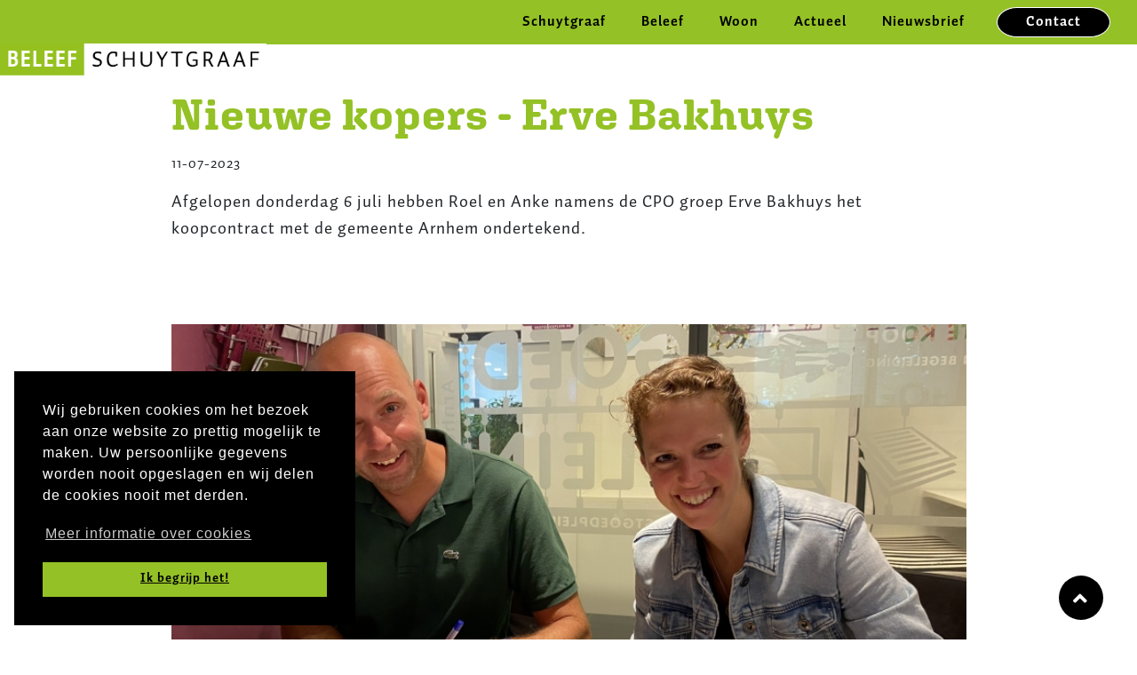

--- FILE ---
content_type: text/html; charset=UTF-8
request_url: https://www.schuytgraaf.nl/nieuws/nieuwe-kopers-erve-bakhuys
body_size: 6541
content:
<!DOCTYPE html>

<!--                                                               -->
<!--  Build with Drupal CMS                                        -->
<!--  The  website is developed by:                        -->
<!--  CompuBase Internet Solutions                                 -->
<!--  Internet: www.compubase.nl                                   -->
<!--  Email   : info@compubase.nl                                  -->
<!--                                   _                           -->
<!--                                  | |                          -->
<!--    ___ ___  _ __ ___  _ __  _   _| |__   __ _ ___  ___        -->
<!--   / __/ _ \| '_ ` _ \| '_ \| | | | '_ \ / _` / __|/ _ \       -->
<!--  | (_| (_) | | | | | | |_) | |_| | |_) | (_| \__ \  __/       -->
<!--   \___\___/|_| |_| |_| .__/ \__,_|_.__/ \__,_|___/\___|       -->
<!--                      | |                                      -->
<!--                      |_|                                      -->

<html lang="nl" dir="ltr" prefix="content: http://purl.org/rss/1.0/modules/content/  dc: http://purl.org/dc/terms/  foaf: http://xmlns.com/foaf/0.1/  og: http://ogp.me/ns#  rdfs: http://www.w3.org/2000/01/rdf-schema#  schema: http://schema.org/  sioc: http://rdfs.org/sioc/ns#  sioct: http://rdfs.org/sioc/types#  skos: http://www.w3.org/2004/02/skos/core#  xsd: http://www.w3.org/2001/XMLSchema# ">
  <head>
    <meta charset="utf-8" />
<script async src="https://www.googletagmanager.com/gtag/js?id=UA-93871908-1"></script>
<script>window.dataLayer = window.dataLayer || [];function gtag(){dataLayer.push(arguments)};gtag("js", new Date());gtag("config", "UA-93871908-1", {"groups":"default","anonymize_ip":true,"allow_ad_personalization_signals":false});</script>
<link rel="canonical" href="https://www.schuytgraaf.nl/nieuws/nieuwe-kopers-erve-bakhuys" />
<meta name="msapplication-TileColor" content="#94c125"/>
<meta name="theme-color" content="#94c125"/>
<meta name="favicon-generator" content="Drupal responsive_favicons + realfavicongenerator.net" />
<meta name="Generator" content="Drupal 9 (https://www.drupal.org)" />
<meta name="MobileOptimized" content="width" />
<meta name="HandheldFriendly" content="true" />
<meta name="viewport" content="width=device-width, initial-scale=1, shrink-to-fit=no" />
<meta http-equiv="x-ua-compatible" content="ie=edge" />

    <title>Nieuwe kopers - Erve Bakhuys | Schuytgraaf Arnhem</title>
    <link rel="stylesheet" media="all" href="/sites/default/files/css/css_NxsgIQl3X0czI5uo48vVNZ2aSyMgqJCW6wBCIQZu0XI.css" />
<link rel="stylesheet" media="all" href="/sites/default/files/css/css_uo3qyDm4hoGPE6BLkozB0R2cpE4dg-ps1_CS5zdtv8s.css" />

    
      <link rel="stylesheet" type="text/css" href="//cdnjs.cloudflare.com/ajax/libs/cookieconsent2/3.1.0/cookieconsent.min.css" />
      <script src="//cdnjs.cloudflare.com/ajax/libs/cookieconsent2/3.1.0/cookieconsent.min.js"></script>
      <script>
        window.addEventListener("load", function(){
          window.cookieconsent.initialise({
            elements: {
              dismiss: '<a aria-label="Ik begrijp het" tabindex="0" class="cc-btn cc-dismiss">Ik begrijp het!</a>',
              messagelink: '<span id="cookieconsent:desc" class="cc-message">Wij gebruiken cookies om het bezoek aan onze website zo prettig mogelijk te maken. Uw persoonlijke gegevens worden nooit opgeslagen en wij delen de cookies nooit met derden.</span><a aria-label="Meer informatie over cookies" tabindex="0" class="cc-link" href="/cookies" target="_blank">Meer informatie over cookies</a>',
            },
            "palette": {
              "popup": {
                "background": "#000000",
                "text": "#ffffff"
              },
              "button": {
                "background": "#cf9a34",
                "text": "#00000"
              }
            },
            "position": "bottom-left",
          })});
      </script>


  </head>
  <body class="layout-no-sidebars page-node-785 node-785 path-node node--type-news">
    <a href="#main-content" class="visually-hidden focusable skip-link">
      Overslaan en naar de inhoud gaan
    </a>
    
      <div class="dialog-off-canvas-main-canvas" data-off-canvas-main-canvas>
    <div id="page-wrapper">
  <div id="page">
    <header id="header" class="header" role="banner"
            aria-label="Site kop">
              <nav class="navbar navbar-expand-lg" id="navbar-main">
                            <a href="/" title="Home" rel="home" class="navbar-brand">
        <img src="/themes/custom/cbe_bootstrap/logo.png" alt="Home" class="img-fluid d-inline-block align-top" />
          </a>
  

                          <button id="navigation-toggle"
                      class="navbar-toggler navbar-toggler-right" type="button"
                      expanded="false"
                      aria-label="Toggle navigation">
                <span class="toggler-bar"></span>
                <span class="toggler-bar"></span>
                <span class="toggler-bar"></span>
              </button>
              <div class="navbar-collapse" id="CollapsingNavbar">
                  <nav role="navigation" aria-labelledby="block-cbe-bootstrap-main-menu-menu" id="block-cbe-bootstrap-main-menu" class="hoofd-navigatie cbe-mega-menu-block block block-menu navigation menu--main">
            
  <h2 class="sr-only" id="block-cbe-bootstrap-main-menu-menu">Main navigation</h2>
  

        

        <ul id="block-cbe-bootstrap-main-menu-links" class="clearfix nav navbar-nav main-menu">
                  <li class="nav-item menu-item--expanded dropdown">
                          <a href="/schuytgraaf" rel="block-blockgroup1" class="cbe-mega-menu-link nav-link" data-drupal-link-system-path="node/699">Schuytgraaf</a>
          <a href="javascript:void(0)" class="menu-dropdown-icon" expanded="false"><i class="fas fa-angle-down"></i></a>
                    <ul class="dropdown-menu">
                    <li class="dropdown-item">
                          <a href="/schuytgraaf#ditis" target="_self" data-drupal-link-system-path="node/699">DIT IS Schuytgraaf</a>
              </li>
                <li class="dropdown-item">
                          <a href="/schuytgraaf#buurten" target="_self" data-drupal-link-system-path="node/699">De buurten</a>
              </li>
                <li class="dropdown-item">
                          <a href="/schuytgraaf#ondernemen" target="_self" data-drupal-link-system-path="node/699">Ondernemen in Schuytgraaf</a>
              </li>
                <li class="dropdown-item">
                          <a href="/schuytgraaf#historie" target="_self" data-drupal-link-system-path="node/699">De historie</a>
              </li>
                <li class="dropdown-item">
                          <a href="/schuytgraaf#algemeen" target="_self" data-drupal-link-system-path="node/699">Algemene informatie</a>
              </li>
      </ul>
    
              </li>
                <li class="nav-item menu-item--expanded dropdown">
                          <a href="/beleef" rel="block-blockgroup2" class="cbe-mega-menu-link nav-link" data-drupal-link-system-path="node/707">Beleef</a>
          <a href="javascript:void(0)" class="menu-dropdown-icon" expanded="false"><i class="fas fa-angle-down"></i></a>
                    <ul class="dropdown-menu">
                    <li class="dropdown-item">
                          <a href="/beleef#beweeg" target="_self" data-drupal-link-system-path="node/707">Beweeg</a>
              </li>
                <li class="dropdown-item">
                          <a href="/beleef#zorg" data-drupal-link-system-path="node/707">Zorg</a>
              </li>
                <li class="dropdown-item">
                          <a href="/beleef#winkels" data-drupal-link-system-path="node/707">Winkels</a>
              </li>
                <li class="dropdown-item">
                          <a href="/beleef#leer" data-drupal-link-system-path="node/707">Leer</a>
              </li>
                <li class="dropdown-item">
                          <a href="/beleef#horeca" data-drupal-link-system-path="node/707">Eet &amp; drink</a>
              </li>
                <li class="dropdown-item">
                          <a href="/beleef#ontmoet" data-drupal-link-system-path="node/707">Ontmoet</a>
              </li>
                <li class="dropdown-item">
                          <a href="/beleef#kunstroute" data-drupal-link-system-path="node/707">Kunstroute</a>
              </li>
                <li class="dropdown-item">
                          <a href="/beleef#download" data-drupal-link-system-path="node/707">Downloads</a>
              </li>
      </ul>
    
              </li>
                <li class="nav-item menu-item--expanded dropdown">
                          <a href="/woon" rel="block-blockgroup3" class="cbe-mega-menu-link nav-link" data-drupal-link-system-path="node/701">Woon</a>
          <a href="javascript:void(0)" class="menu-dropdown-icon" expanded="false"><i class="fas fa-angle-down"></i></a>
                    <ul class="dropdown-menu">
                    <li class="dropdown-item">
                          <a href="/woon#kaart" target="_self" data-drupal-link-system-path="node/701">Interactieve kaart</a>
              </li>
                <li class="dropdown-item">
                          <a href="/woon#verhalen" target="_self" data-drupal-link-system-path="node/701">Verhalen van buurtbewoners</a>
              </li>
      </ul>
    
              </li>
                <li class="nav-item">
                          <a href="/actueel" rel="block-blockgroup4" class="nav-link" data-drupal-link-system-path="node/702">Actueel</a>
              </li>
                <li class="nav-item">
                          <a href="/aanmelden" class="nav-link" data-drupal-link-system-path="node/3">Nieuwsbrief</a>
              </li>
                <li class="nav-item">
                          <a href="/contact" class="nav-link" data-drupal-link-system-path="node/736">Contact</a>
              </li>
      </ul>
    

  </nav>
<nav role="navigation" aria-labelledby="block-hoofdnavigatie-menu" id="block-hoofdnavigatie" class="uitgelicht-menu cbe-mega-menu-block block block-menu navigation menu--main">
            
  <h2 class="sr-only" id="block-hoofdnavigatie-menu">Button navigatiebalk</h2>
  

        

        <ul id="block-hoofdnavigatie-links" class="clearfix nav navbar-nav main-menu">
                  <li class="nav-item menu-item--collapsed">
                          <a href="/schuytgraaf" rel="block-blockgroup1" class="cbe-mega-menu-link nav-link" data-drupal-link-system-path="node/699">Schuytgraaf</a>
              </li>
                <li class="nav-item menu-item--collapsed">
                          <a href="/beleef" rel="block-blockgroup2" class="cbe-mega-menu-link nav-link" data-drupal-link-system-path="node/707">Beleef</a>
              </li>
                <li class="nav-item menu-item--collapsed">
                          <a href="/woon" rel="block-blockgroup3" class="cbe-mega-menu-link nav-link" data-drupal-link-system-path="node/701">Woon</a>
              </li>
                <li class="nav-item">
                          <a href="/actueel" rel="block-blockgroup4" class="nav-link" data-drupal-link-system-path="node/702">Actueel</a>
              </li>
                <li class="nav-item">
                          <a href="/aanmelden" class="nav-link" data-drupal-link-system-path="node/3">Nieuwsbrief</a>
              </li>
                <li class="nav-item">
                          <a href="/contact" class="nav-link" data-drupal-link-system-path="node/736">Contact</a>
              </li>
      </ul>
    

  </nav>


              </div>
                                            </nav>
                    <div id="cbe-mega-menu-region">
          <div class="cbe-mega-menu-region-inner">
            <div class="section container-fluid clearfix" role="complementary">
                <section class="row region region-cbe-mega-menu">
    <div id="block-blockgroup1" class="cbe-mega-menu block block-blockgroup block-block-groupblockgroup-1">
  
    
      <div class="content">
      <nav role="navigation" aria-labelledby="block-submenu-schuytgraaf-menu" id="block-submenu-schuytgraaf" class="cbe-mega-menu-block-1 col-5 submenu-mega-menu block block-menu navigation menu--main">
      
  <h2 id="block-submenu-schuytgraaf-menu">Schuytgraaf</h2>
  

        

        <ul class="clearfix nav navbar-nav main-menu">
                  <li class="nav-item">
                          <a href="/schuytgraaf#ditis" target="_self" class="nav-link" data-drupal-link-system-path="node/699">DIT IS Schuytgraaf</a>
              </li>
                <li class="nav-item">
                          <a href="/schuytgraaf#buurten" target="_self" class="nav-link" data-drupal-link-system-path="node/699">De buurten</a>
              </li>
                <li class="nav-item">
                          <a href="/schuytgraaf#ondernemen" target="_self" class="nav-link" data-drupal-link-system-path="node/699">Ondernemen in Schuytgraaf</a>
              </li>
                <li class="nav-item">
                          <a href="/schuytgraaf#historie" target="_self" class="nav-link" data-drupal-link-system-path="node/699">De historie</a>
              </li>
                <li class="nav-item">
                          <a href="/schuytgraaf#algemeen" target="_self" class="nav-link" data-drupal-link-system-path="node/699">Algemene informatie</a>
              </li>
      </ul>
    

  </nav>
<div id="block-cbe-mega-menu-block-1" class="cbe-mega-menu-block-1 col-7 block block-block-content block-block-contenta18a1a74-a80a-45e6-9471-ac2e70f619b2">
  
    
      <div class="content">
      
            <div class="clearfix text-formatted field field--name-body field--type-text-with-summary field--label-hidden field__item"><h5><span style="color:#94c125;">Uitgelicht: </span>&nbsp;Tips &amp; weetjes</h5>

<p>Hier vind je allerlei tips en wetenswaardigheden die handig kunnen zijn voor bewoners van nieuwbouwwijken en Schuytgraaf in het bijzonder. We vertellen je onderandere meer over afval, containers, speelplaatsen, stadswarmte en vele andere zaken.</p>

<p><a class="btn btn-primary" href="/node/708/">Lees meer</a></p>
</div>
      
    </div>
  </div>

    </div>
  </div>
<div id="block-blockgroup2" class="cbe-mega-menu block block-blockgroup block-block-groupblockgroup-2">
  
    
      <div class="content">
      <nav role="navigation" aria-labelledby="block-submenu-beleef-menu" id="block-submenu-beleef" class="cbe-mega-menu-block-2 col-5 submenu-mega-menu block block-menu navigation menu--main">
      
  <h2 id="block-submenu-beleef-menu">Beleef</h2>
  

        

        <ul class="clearfix nav navbar-nav main-menu">
                  <li class="nav-item">
                          <a href="/beleef#beweeg" target="_self" class="nav-link" data-drupal-link-system-path="node/707">Beweeg</a>
              </li>
                <li class="nav-item">
                          <a href="/beleef#zorg" class="nav-link" data-drupal-link-system-path="node/707">Zorg</a>
              </li>
                <li class="nav-item">
                          <a href="/beleef#winkels" class="nav-link" data-drupal-link-system-path="node/707">Winkels</a>
              </li>
                <li class="nav-item">
                          <a href="/beleef#leer" class="nav-link" data-drupal-link-system-path="node/707">Leer</a>
              </li>
                <li class="nav-item">
                          <a href="/beleef#horeca" class="nav-link" data-drupal-link-system-path="node/707">Eet &amp; drink</a>
              </li>
                <li class="nav-item">
                          <a href="/beleef#ontmoet" class="nav-link" data-drupal-link-system-path="node/707">Ontmoet</a>
              </li>
                <li class="nav-item">
                          <a href="/beleef#kunstroute" class="nav-link" data-drupal-link-system-path="node/707">Kunstroute</a>
              </li>
                <li class="nav-item">
                          <a href="/beleef#download" class="nav-link" data-drupal-link-system-path="node/707">Downloads</a>
              </li>
      </ul>
    

  </nav>
<div id="block-cbe-mega-menu-block-2" class="cbe_mega_menu_block_2 col-7 block block-block-content block-block-content3bd9dc59-6694-4cd6-bc79-e15e9e56888f">
  
    
      <div class="content">
      
            <div class="clearfix text-formatted field field--name-body field--type-text-with-summary field--label-hidden field__item"><h5><span style="color:#94c125;">Uitgelicht: </span>&nbsp;Winkels</h5>

<p>Winkelcentrum Schuytgraaf is dé centrale ontmoetingsplek van de wijk. Ruim 20 gepassioneerde ondernemers staan hier dagelijks voor je klaar. Je kunt er voor alles terecht. Er is volop vers en gezond aanbod bij speciaalzaken zoals de bakker, de slager en de traiteur.</p>

<p><a class="btn btn-primary" href="/beleef#winkels">Lees meer</a></p>
</div>
      
    </div>
  </div>

    </div>
  </div>
<div id="block-blockgroup3" class="cbe-mega-menu block block-blockgroup block-block-groupblockgroup-3">
  
    
      <div class="content">
      <nav role="navigation" aria-labelledby="block-submenu-woon-menu" id="block-submenu-woon" class="cbe-mega-menu-block-3 col-5 submenu-mega-menu block block-menu navigation menu--main">
      
  <h2 id="block-submenu-woon-menu">Woon</h2>
  

        

        <ul class="clearfix nav navbar-nav main-menu">
                  <li class="nav-item">
                          <a href="/woon#kaart" target="_self" class="nav-link" data-drupal-link-system-path="node/701">Interactieve kaart</a>
              </li>
                <li class="nav-item">
                          <a href="/woon#verhalen" target="_self" class="nav-link" data-drupal-link-system-path="node/701">Verhalen van buurtbewoners</a>
              </li>
      </ul>
    

  </nav>
<div id="block-cbe-mega-menu-block-3" class="cbe-mega-menu-block-3 col-7 block block-block-content block-block-contentde4bedb1-46af-4af8-b751-42920665a4b5">
  
    
      <div class="content">
      
            <div class="clearfix text-formatted field field--name-body field--type-text-with-summary field--label-hidden field__item"><h5><span style="color:#94c125;">Uitgelicht: </span>&nbsp;Interactieve kaart</h5>

<p>Ben jij benieuwd naar de buurten in Schuytgraaf? Op de interactieve kaart vindt je alle informatie over de buurten. Ook kan je hier vinden of er nog woningen beschikbaar zijn.</p>

<p><a class="btn btn-primary" href="/woon#kaart">Lees meer</a></p>
</div>
      
    </div>
  </div>

    </div>
  </div>

  </section>

            </div>
          </div>
        </div>
          </header>

          <div id="region-banner">
        <aside class="container-fluid section clearfix" role="complementary">
            <section class="row region region-banner">
    <div id="block-nieuwsheader" class="nieuws-header block block-block-content block-block-content7e4fdf6e-dcf1-497f-af52-46bc8d2bc537">
  
    
      <div class="content">
      
    </div>
  </div>

  </section>

        </aside>
      </div>
    
          <div class="highlighted">
        <aside class="container section clearfix" role="complementary">
            <div data-drupal-messages-fallback class="hidden"></div>


        </aside>
      </div>
        <div id="main-wrapper" class="layout-main-wrapper clearfix">
                    <div id="main" class="container">
              
          <div class="row row-offcanvas row-offcanvas-left clearfix">
            <main class="main-content col order-last" id="content" role="main">
              <section class="section">
                                  <a id="main-content" tabindex="-1"></a>
                                  <div id="block-cbe-bootstrap-content" class="block block-system block-system-main-block">
  
    
      <div class="content">
      <div class="node node--type-news node--view-mode-full ds-1col clearfix">

  

  
            <div class="field field--name-node-title field--type-ds field--label-hidden field__item"><h1>
  Nieuwe kopers - Erve Bakhuys
</h1>
</div>
      
            <div class="field field--name-node-post-date field--type-ds field--label-hidden field__item">11-07-2023</div>
      
            <div class="clearfix text-formatted field field--name-field-news-intro field--type-text-long field--label-hidden field__item"><p>Afgelopen donderdag 6 juli hebben Roel en Anke namens de CPO groep Erve Bakhuys het koopcontract met de gemeente Arnhem ondertekend.<br />
<br />
&nbsp;</p>
</div>
      
            <div class="field field--name-field-news-image field--type-image field--label-hidden field__item">  <img loading="lazy" src="/sites/default/files/styles/news_full/public/nieuws/afbeeldingen/358604698_638539351640143_7692186758311662722_n.jpeg?h=26339a32&amp;itok=WKRMRhlV" width="825" height="344" alt="Nieuwe kopers - Erve Bakhuys" typeof="foaf:Image" class="image-style-news-full" />


</div>
      
            <div class="clearfix text-formatted field field--name-field-news-body field--type-text-with-summary field--label-hidden field__item"><p>Zij kopen van de gemeente grond in het buurtje De Witte Wilgen om daar een fijn en duurzaam boerenerf te realiseren voor henzelf, hun kinderen, maar ook voor de natuur en alle mensen en dieren om hen heen. Ze hebben begin deze maand de omgevingsvergunning aangevraagd en verwachten in het voorjaar van 2024 te starten met de bouw.</p>
</div>
      

</div>


    </div>
  </div>
<div class="views-element-container block block-views block-views-blocklatest-news-block-1" id="block-views-block-latest-news-block-1">
  
      <h2>Laatste nieuws</h2>
    
      <div class="content">
      <div><div class="view view-latest-news view-id-latest_news view-display-id-block_1 js-view-dom-id-a2fb7372fc302f80d16d0ab98c173d42fdab2e3b0032ab8dbb5e840119e71781">
  
    
      
      <div class="view-content row">
          <div class="col-12 col-md-6 col-xl-4 views-row">
    <div class="node node--type-news node--view-mode-teaser ds-1col clearfix">

  

  
            <div class="field field--name-field-news-image field--type-image field--label-hidden field__item">  <a href="/nieuws/informatie-over-stadsverwarming-en-drainage"><img loading="lazy" src="/sites/default/files/styles/news_overview_normal/public/nieuws/afbeeldingen/Stadswarmte.jpeg?h=a1deac14&amp;itok=biWowd_M" width="400" height="446" alt="Informatie over stadsverwarming en drainage" typeof="foaf:Image" class="image-style-news-overview-normal" />

</a>
</div>
      
<div  class="news-inner">
      
<div  class="news-teaser-content">
      
            <div class="field field--name-node-title field--type-ds field--label-hidden field__item"><h5>
  <a href="/nieuws/informatie-over-stadsverwarming-en-drainage" hreflang="nl">Informatie over stadsverwarming en drainage</a>
</h5>
</div>
      
            <div class="field field--name-node-post-date field--type-ds field--label-hidden field__item">26-11-2025</div>
      
            <div class="clearfix text-formatted field field--name-field-news-intro field--type-text-long field--label-hidden field__item">Alle belangrijke informatie over stadswarmte en drainage overzichtelijk op één plek gezet. Hier lees je hoe stadswarmte werkt, wat de rol van drainage...</div>
      
  </div>

            <div class="field field--name-node-link field--type-ds field--label-hidden field__item">  <a href="/nieuws/informatie-over-stadsverwarming-en-drainage" hreflang="nl">Lees meer</a>
</div>
      
  </div>


</div>


  </div>
    <div class="col-12 col-md-6 col-xl-4 views-row">
    <div class="node node--type-news node--view-mode-teaser ds-1col clearfix">

  

  
            <div class="field field--name-field-news-image field--type-image field--label-hidden field__item">  <a href="/nieuws/bestemmingsplan-voor-velden-1-26-en-27-vastgesteld"><img loading="lazy" src="/sites/default/files/styles/news_overview_normal/public/nieuws/afbeeldingen/BAS_9450.jpg?h=b7e1dd55&amp;itok=KxKjUdr6" width="400" height="447" alt="Bestemmingsplan voor velden 1, 26 en 27 vastgesteld" typeof="foaf:Image" class="image-style-news-overview-normal" />

</a>
</div>
      
<div  class="news-inner">
      
<div  class="news-teaser-content">
      
            <div class="field field--name-node-title field--type-ds field--label-hidden field__item"><h5>
  <a href="/nieuws/bestemmingsplan-voor-velden-1-26-en-27-vastgesteld" hreflang="nl">Bestemmingsplan voor velden 1, 26 en 27 vastgesteld</a>
</h5>
</div>
      
            <div class="field field--name-node-post-date field--type-ds field--label-hidden field__item">13-06-2025</div>
      
            <div class="clearfix text-formatted field field--name-field-news-intro field--type-text-long field--label-hidden field__item">April 2024 heeft de raad van de gemeente Arnhem het bestemmingsplan voor de velden 1, 26 en 27 vastgesteld.</div>
      
  </div>

            <div class="field field--name-node-link field--type-ds field--label-hidden field__item">  <a href="/nieuws/bestemmingsplan-voor-velden-1-26-en-27-vastgesteld" hreflang="nl">Lees meer</a>
</div>
      
  </div>


</div>


  </div>
    <div class="col-12 col-md-6 col-xl-4 views-row">
    <div class="node node--type-news node--view-mode-teaser ds-1col clearfix">

  

  
            <div class="field field--name-field-news-image field--type-image field--label-hidden field__item">  <a href="/nieuws/informatiecentrum-schuytgraaf-sluit-na-18-december"><img loading="lazy" src="/sites/default/files/styles/news_overview_normal/public/nieuws/afbeeldingen/informatiecentrum.jpg?h=359f79e9&amp;itok=Q3jykz70" width="400" height="447" alt="Het Informatiecentrum Schuytgraaf sluit na 18 december" typeof="foaf:Image" class="image-style-news-overview-normal" />

</a>
</div>
      
<div  class="news-inner">
      
<div  class="news-teaser-content">
      
            <div class="field field--name-node-title field--type-ds field--label-hidden field__item"><h5>
  <a href="/nieuws/informatiecentrum-schuytgraaf-sluit-na-18-december" hreflang="nl">Het Informatiecentrum Schuytgraaf sluit na 18 december</a>
</h5>
</div>
      
            <div class="field field--name-node-post-date field--type-ds field--label-hidden field__item">06-12-2024</div>
      
            <div class="clearfix text-formatted field field--name-field-news-intro field--type-text-long field--label-hidden field__item">Het Informatiecentrum Schuytgraaf sluit na 18 december definitief haar deuren.</div>
      
  </div>

            <div class="field field--name-node-link field--type-ds field--label-hidden field__item">  <a href="/nieuws/informatiecentrum-schuytgraaf-sluit-na-18-december" hreflang="nl">Lees meer</a>
</div>
      
  </div>


</div>


  </div>

    </div>
  
            <div class="view-footer">
      <div>
<a href="/nieuws" class="btn btn-primary align-self-center">
Terug naar het nieuws 
</a>
</div>
    </div>
    </div>
</div>

    </div>
  </div>


              </section>
            </main>
                                  </div>
              </div>
            <footer>
                  <div class="site-footer">
            <div class="container">
                              <div class="site-footer-section clearfix">
                    <section class="row region region-footer">
    <div id="block-cbe-bootstrap-contactgegevensfooter" class="col-xs-12 col-sm-12 col-md-6 col-lg-3 block block-block-content block-block-content2068a4f3-534a-4deb-8979-902a4fe567d9">
  
    
      <div class="content">
      
            <div class="clearfix text-formatted field field--name-body field--type-text-with-summary field--label-hidden field__item"><h5><span style="font-size:18px;">Informatiecentrum</span></h5>

<p>Pallas Atheneplein 2,&nbsp;<br />
6846 XB Arnhem<br />
026 377 3737</p>
</div>
      
    </div>
  </div>
<div id="block-cbe-bootstrap-socialmedia" class="col-xs-12 col-sm-12 col-md-6 col-lg-3 social-media block block-block-content block-block-contentc2e4f3ef-cd40-4c35-b9b9-04e85bebe252">
  
    
      <div class="content">
      
            <div class="clearfix text-formatted field field--name-body field--type-text-with-summary field--label-hidden field__item"><h5><span style="font-size:18px;">Volg ons op social media</span></h5>

<div class="icons-row"><a href="https://www.instagram.com/gemeentearnhem/"><img alt="Instagram schuytgraaf" class="social-icon" height="auto" src="/themes/custom/cbe_bootstrap/images/instagram.svg" width="30" /></a><a href="https://www.facebook.com/schuytgraaf"><img alt="Facebook schuytgraaf" class="social-icon" height="auto" src="/themes/custom/cbe_bootstrap/images/facebook.svg" width="30" /></a></div>
</div>
      
    </div>
  </div>

  </section>

                </div>
                          </div>
          </div>
        
        <div class="copyright">
          <a href="/sitemap">Sitemap</a>
          <a href="/node/751">Toegankelijkheidsverklaring</a>
          <a href="/node/692">Privacy & cookies</a>
          <div id="compubase"> Website <a href="https://www.incombinatie.nl "
                                          title="www.incombinatie.nl"
                                          target="_blank">Incombinatie</a> met
            <a href="https://wux.nl" target="_blank"
               title="Drupal website voor  ontwikkeld door Wux">Wux</a>
            © 2025</div>
        </div>
      </footer>
    </div>
  </div>
</div>

  </div>

    
    <script type="application/json" data-drupal-selector="drupal-settings-json">{"path":{"baseUrl":"\/","scriptPath":null,"pathPrefix":"","currentPath":"node\/785","currentPathIsAdmin":false,"isFront":false,"currentLanguage":"nl"},"pluralDelimiter":"\u0003","suppressDeprecationErrors":true,"colorbox":{"opacity":"0.85","current":"{current} van {total}","previous":"\u00ab Vorige","next":"Volgende \u00bb","close":"Sluiten","maxWidth":"98%","maxHeight":"98%","fixed":true,"mobiledetect":true,"mobiledevicewidth":"480px"},"google_analytics":{"account":"UA-93871908-1","trackOutbound":true,"trackMailto":true,"trackDownload":true,"trackDownloadExtensions":"7z|aac|arc|arj|asf|asx|avi|bin|csv|doc(x|m)?|dot(x|m)?|exe|flv|gif|gz|gzip|hqx|jar|jpe?g|js|mp(2|3|4|e?g)|mov(ie)?|msi|msp|pdf|phps|png|ppt(x|m)?|pot(x|m)?|pps(x|m)?|ppam|sld(x|m)?|thmx|qtm?|ra(m|r)?|sea|sit|tar|tgz|torrent|txt|wav|wma|wmv|wpd|xls(x|m|b)?|xlt(x|m)|xlam|xml|z|zip","trackColorbox":true},"data":{"extlink":{"extTarget":true,"extTargetNoOverride":true,"extNofollow":true,"extNoreferrer":true,"extFollowNoOverride":true,"extClass":"0","extLabel":"(externe link)","extImgClass":false,"extSubdomains":true,"extExclude":"","extInclude":"","extCssExclude":"","extCssExplicit":"","extAlert":false,"extAlertText":"Deze link leidt naar een externe website. We zijn niet verantwoordelijk voor hun inhoud.","mailtoClass":"0","mailtoLabel":"(link sends email)","extUseFontAwesome":false,"extIconPlacement":"append","extFaLinkClasses":"fa fa-external-link","extFaMailtoClasses":"fa fa-envelope-o","whitelistedDomains":[]}},"field_group":{"html_element":{"mode":"teaser","context":"view","settings":{"classes":"news-teaser-content","id":"","element":"div","show_label":false,"label_element":"h3","label_element_classes":"","attributes":"","effect":"none","speed":"fast"}}},"user":{"uid":0,"permissionsHash":"78024a22782900eb224ca5c2efb2f9b8eff9693acfd1930a422a42cb8cebb367"}}</script>
<script src="/sites/default/files/js/js_N0dilAncHdhjQAAPWFFkMlCu3AaQIc_Qz5hM_0QWIKc.js"></script>

  </body>
</html>


--- FILE ---
content_type: text/css
request_url: https://www.schuytgraaf.nl/sites/default/files/css/css_uo3qyDm4hoGPE6BLkozB0R2cpE4dg-ps1_CS5zdtv8s.css
body_size: 63063
content:
@import url("https://use.typekit.net/azw2jfw.css");.file{padding-left:20px;display:inline-block;min-height:16px;background-repeat:no-repeat;background-position:left center;}[dir="rtl"] .file{padding-left:inherit;padding-right:20px;background-position:right center;}.file--general,.file--application-octet-stream{background-image:url(/themes/contrib/bootstrap_barrio/images/icons/application-octet-stream.png);}.file--package-x-generic{background-image:url(/themes/contrib/bootstrap_barrio/images/icons/package-x-generic.png);}.file--x-office-spreadsheet{background-image:url(/themes/contrib/bootstrap_barrio/images/icons/x-office-spreadsheet.png);}.file--x-office-document{background-image:url(/themes/contrib/bootstrap_barrio/images/icons/x-office-document.png);}.file--x-office-presentation{background-image:url(/themes/contrib/bootstrap_barrio/images/icons/x-office-presentation.png);}.file--text-x-script{background-image:url(/themes/contrib/bootstrap_barrio/images/icons/text-x-script.png);}.file--text-html{background-image:url(/themes/contrib/bootstrap_barrio/images/icons/text-html.png);}.file--text-plain{background-image:url(/themes/contrib/bootstrap_barrio/images/icons/text-plain.png);}.file--application-pdf{background-image:url(/themes/contrib/bootstrap_barrio/images/icons/application-pdf.png);}.file--application-x-executable{background-image:url(/themes/contrib/bootstrap_barrio/images/icons/application-x-executable.png);}.file--audio{background-image:url(/themes/contrib/bootstrap_barrio/images/icons/audio-x-generic.png);}.file--video{background-image:url(/themes/contrib/bootstrap_barrio/images/icons/video-x-generic.png);}.file--text{background-image:url(/themes/contrib/bootstrap_barrio/images/icons/text-x-generic.png);}.file--image{background-image:url(/themes/contrib/bootstrap_barrio/images/icons/image-x-generic.png);}
:root{--blue:#007bff;--indigo:#6610f2;--purple:#6f42c1;--pink:#e83e8c;--red:#dc3545;--orange:#fd7e14;--yellow:#ffc107;--green:#28a745;--teal:#20c997;--cyan:#17a2b8;--white:#fff;--gray:#6c757d;--gray-dark:#343a40;--primary:#007bff;--secondary:#6c757d;--success:#28a745;--info:#17a2b8;--warning:#ffc107;--danger:#dc3545;--light:#f8f9fa;--dark:#343a40;--breakpoint-xs:0;--breakpoint-xsm:450;--breakpoint-sm:600px;--breakpoint-md:768px;--breakpoint-lg:992px;--breakpoint-xl:1200px;--breakpoint-xxl:1400px;--breakpoint-xxxl:1600px;--breakpoint-bpl:1800px;--breakpoint-max:2000px;--font-family-sans-serif:-apple-system,BlinkMacSystemFont,"Segoe UI",Roboto,"Helvetica Neue",Arial,"Noto Sans","Liberation Sans",sans-serif,"Apple Color Emoji","Segoe UI Emoji","Segoe UI Symbol","Noto Color Emoji";--font-family-monospace:SFMono-Regular,Menlo,Monaco,Consolas,"Liberation Mono","Courier New",monospace;}*,*::before,*::after{box-sizing:border-box;}html{font-family:sans-serif;line-height:1.15;-webkit-text-size-adjust:100%;-webkit-tap-highlight-color:rgba(0,0,0,0);}article,aside,figcaption,figure,footer,header,hgroup,main,nav,section{display:block;}body{margin:0;font-family:"auto-pro-new",Arial,Helvetica,sans-serif;font-size:1rem;font-weight:400;line-height:1.5;color:#212529;text-align:left;background-color:#fff;}[tabindex="-1"]:focus:not(:focus-visible){outline:0 !important;}hr{box-sizing:content-box;height:0;overflow:visible;}h1,h2,.paragraph--type--row-banner .banner-content .row-bannertext,h3,h4,h5,h6{margin-top:0;margin-bottom:0.5rem;}p{margin-top:0;margin-bottom:1rem;}abbr[title],abbr[data-original-title]{text-decoration:underline;text-decoration:underline dotted;cursor:help;border-bottom:0;text-decoration-skip-ink:none;}address{margin-bottom:1rem;font-style:normal;line-height:inherit;}ol,ul,dl{margin-top:0;margin-bottom:1rem;}ol ol,ul ul,ol ul,ul ol{margin-bottom:0;}dt{font-weight:700;}dd{margin-bottom:0.5rem;margin-left:0;}blockquote{margin:0 0 1rem;}b,strong{font-weight:bolder;}small{font-size:80%;}sub,sup{position:relative;font-size:75%;line-height:0;vertical-align:baseline;}sub{bottom:-0.25em;}sup{top:-0.5em;}a{color:#007bff;text-decoration:none;background-color:transparent;}a:hover{color:#0056b3;text-decoration:underline;}a:not([href]):not([class]){color:inherit;text-decoration:none;}a:not([href]):not([class]):hover{color:inherit;text-decoration:none;}pre,code,kbd,samp{font-family:SFMono-Regular,Menlo,Monaco,Consolas,"Liberation Mono","Courier New",monospace;font-size:1em;}pre{margin-top:0;margin-bottom:1rem;overflow:auto;-ms-overflow-style:scrollbar;}figure{margin:0 0 1rem;}img{vertical-align:middle;border-style:none;}svg{overflow:hidden;vertical-align:middle;}table{border-collapse:collapse;}caption{padding-top:0.75rem;padding-bottom:0.75rem;color:#6c757d;text-align:left;caption-side:bottom;}th{text-align:inherit;text-align:-webkit-match-parent;}label{display:inline-block;margin-bottom:0.5rem;}button{border-radius:0;}button:focus:not(:focus-visible){outline:0;}input,button,select,optgroup,textarea{margin:0;font-family:inherit;font-size:inherit;line-height:inherit;}button,input{overflow:visible;}button,select{text-transform:none;}[role=button]{cursor:pointer;}select{word-wrap:normal;}button,[type=button],[type=reset],[type=submit]{-webkit-appearance:button;}button:not(:disabled),[type=button]:not(:disabled),[type=reset]:not(:disabled),[type=submit]:not(:disabled){cursor:pointer;}button::-moz-focus-inner,[type=button]::-moz-focus-inner,[type=reset]::-moz-focus-inner,[type=submit]::-moz-focus-inner{padding:0;border-style:none;}input[type=radio],input[type=checkbox]{box-sizing:border-box;padding:0;}textarea{overflow:auto;resize:vertical;}fieldset{min-width:0;padding:0;margin:0;border:0;}legend{display:block;width:100%;max-width:100%;padding:0;margin-bottom:0.5rem;font-size:1.5rem;line-height:inherit;color:inherit;white-space:normal;}progress{vertical-align:baseline;}[type=number]::-webkit-inner-spin-button,[type=number]::-webkit-outer-spin-button{height:auto;}[type=search]{outline-offset:-2px;-webkit-appearance:none;}[type=search]::-webkit-search-decoration{-webkit-appearance:none;}::-webkit-file-upload-button{font:inherit;-webkit-appearance:button;}output{display:inline-block;}summary{display:list-item;cursor:pointer;}template{display:none;}[hidden]{display:none !important;}h1,h2,.paragraph--type--row-banner .banner-content .row-bannertext,h3,h4,h5,h6,.h1,.h2,.h3,.h4,.h5,.h6{margin-bottom:0.5rem;font-family:"aglet-slab",Arial,Helvetica,sans-serif;font-weight:700;line-height:1.2;}h1,.h1{font-size:2.5rem;}h2,.paragraph--type--row-banner .banner-content .row-bannertext,.h2{font-size:2rem;}h3,.h3{font-size:1.75rem;}h4,.h4{font-size:1.5rem;}h5,.h5{font-size:1.25rem;}h6,.h6{font-size:1rem;}.lead{font-size:1.25rem;font-weight:300;}.display-1{font-size:6rem;font-weight:300;line-height:1.2;}.display-2{font-size:5.5rem;font-weight:300;line-height:1.2;}.display-3{font-size:4.5rem;font-weight:300;line-height:1.2;}.display-4{font-size:3.5rem;font-weight:300;line-height:1.2;}hr{margin-top:1rem;margin-bottom:1rem;border:0;border-top:1px solid rgba(0,0,0,0.1);}small,.small{font-size:0.875em;font-weight:400;}mark,.mark{padding:0.2em;background-color:#fcf8e3;}.list-unstyled{padding-left:0;list-style:none;}.list-inline{padding-left:0;list-style:none;}.list-inline-item{display:inline-block;}.list-inline-item:not(:last-child){margin-right:0.5rem;}.initialism{font-size:90%;text-transform:uppercase;}.blockquote{margin-bottom:1rem;font-size:1.25rem;}.blockquote-footer{display:block;font-size:0.875em;color:#6c757d;}.blockquote-footer::before{content:"— ";}.img-fluid{max-width:100%;height:auto;}.img-thumbnail{padding:0.25rem;background-color:#fff;border:1px solid #dee2e6;border-radius:0.25rem;max-width:100%;height:auto;}.figure{display:inline-block;}.figure-img{margin-bottom:0.5rem;line-height:1;}.figure-caption{font-size:90%;color:#6c757d;}code{font-size:87.5%;color:#e83e8c;word-wrap:break-word;}a > code{color:inherit;}kbd{padding:0.2rem 0.4rem;font-size:87.5%;color:#fff;background-color:#212529;border-radius:0.2rem;}kbd kbd{padding:0;font-size:100%;font-weight:700;}pre{display:block;font-size:87.5%;color:#212529;}pre code{font-size:inherit;color:inherit;word-break:normal;}.pre-scrollable{max-height:340px;overflow-y:scroll;}.container,.container-fluid,.container-xl,.container-lg,.container-md,.container-sm{width:100%;padding-right:15px;padding-left:15px;margin-right:auto;margin-left:auto;}@media (min-width:600px){.container-sm,.container-xsm,.container{max-width:540px;}}@media (min-width:768px){.container-md,.container-sm,.container-xsm,.container{max-width:720px;}}@media (min-width:992px){.container-lg,.container-md,.container-sm,.container-xsm,.container{max-width:960px;}}@media (min-width:1200px){.container-xl,.container-lg,.container-md,.container-sm,.container-xsm,.container{max-width:1140px;}}.row{display:flex;flex-wrap:wrap;margin-right:-15px;margin-left:-15px;}.no-gutters{margin-right:0;margin-left:0;}.no-gutters > .col,.no-gutters > [class*=col-]{padding-right:0;padding-left:0;}.col-max,.col-max-auto,.col-max-12,.col-max-11,.col-max-10,.col-max-9,.col-max-8,.col-max-7,.col-max-6,.col-max-5,.col-max-4,.col-max-3,.col-max-2,.col-max-1,.col-bpl,.col-bpl-auto,.col-bpl-12,.col-bpl-11,.col-bpl-10,.col-bpl-9,.col-bpl-8,.col-bpl-7,.col-bpl-6,.col-bpl-5,.col-bpl-4,.col-bpl-3,.col-bpl-2,.col-bpl-1,.col-xxxl,.col-xxxl-auto,.col-xxxl-12,.col-xxxl-11,.col-xxxl-10,.col-xxxl-9,.col-xxxl-8,.col-xxxl-7,.col-xxxl-6,.col-xxxl-5,.col-xxxl-4,.col-xxxl-3,.col-xxxl-2,.col-xxxl-1,.col-xxl,.col-xxl-auto,.col-xxl-12,.col-xxl-11,.col-xxl-10,.col-xxl-9,.col-xxl-8,.col-xxl-7,.col-xxl-6,.col-xxl-5,.col-xxl-4,.col-xxl-3,.col-xxl-2,.col-xxl-1,.col-xl,.col-xl-auto,.col-xl-12,.col-xl-11,.col-xl-10,.col-xl-9,.col-xl-8,.col-xl-7,.col-xl-6,.col-xl-5,.col-xl-4,.col-xl-3,.col-xl-2,.col-xl-1,.col-lg,.col-lg-auto,.col-lg-12,.col-lg-11,.col-lg-10,.col-lg-9,.col-lg-8,.col-lg-7,.col-lg-6,.col-lg-5,.col-lg-4,.col-lg-3,.col-lg-2,.col-lg-1,.col-md,.col-md-auto,.col-md-12,.col-md-11,.col-md-10,.col-md-9,.col-md-8,.col-md-7,.col-md-6,.col-md-5,.col-md-4,.col-md-3,.col-md-2,.col-md-1,.col-sm,.col-sm-auto,.col-sm-12,.col-sm-11,.col-sm-10,.col-sm-9,.col-sm-8,.col-sm-7,.col-sm-6,.col-sm-5,.col-sm-4,.col-sm-3,.col-sm-2,.col-sm-1,.col-xsm,.col-xsm-auto,.col-xsm-12,.col-xsm-11,.col-xsm-10,.col-xsm-9,.col-xsm-8,.col-xsm-7,.col-xsm-6,.col-xsm-5,.col-xsm-4,.col-xsm-3,.col-xsm-2,.col-xsm-1,.col,.col-auto,.col-12,.col-11,.col-10,.col-9,.col-8,.col-7,.col-6,.col-5,.col-4,.col-3,.col-2,.col-1{position:relative;width:100%;padding-right:15px;padding-left:15px;}.col{flex-basis:0;flex-grow:1;max-width:100%;}.row-cols-1 > *{flex:0 0 100%;max-width:100%;}.row-cols-2 > *{flex:0 0 50%;max-width:50%;}.row-cols-3 > *{flex:0 0 33.3333333333%;max-width:33.3333333333%;}.row-cols-4 > *{flex:0 0 25%;max-width:25%;}.row-cols-5 > *{flex:0 0 20%;max-width:20%;}.row-cols-6 > *{flex:0 0 16.6666666667%;max-width:16.6666666667%;}.col-auto{flex:0 0 auto;width:auto;max-width:100%;}.col-1{flex:0 0 8.33333333%;max-width:8.33333333%;}.col-2{flex:0 0 16.66666667%;max-width:16.66666667%;}.col-3{flex:0 0 25%;max-width:25%;}.col-4{flex:0 0 33.33333333%;max-width:33.33333333%;}.col-5{flex:0 0 41.66666667%;max-width:41.66666667%;}.col-6{flex:0 0 50%;max-width:50%;}.col-7{flex:0 0 58.33333333%;max-width:58.33333333%;}.col-8{flex:0 0 66.66666667%;max-width:66.66666667%;}.col-9{flex:0 0 75%;max-width:75%;}.col-10{flex:0 0 83.33333333%;max-width:83.33333333%;}.col-11{flex:0 0 91.66666667%;max-width:91.66666667%;}.col-12{flex:0 0 100%;max-width:100%;}.order-first{order:-1;}.order-last{order:13;}.order-0{order:0;}.order-1{order:1;}.order-2{order:2;}.order-3{order:3;}.order-4{order:4;}.order-5{order:5;}.order-6{order:6;}.order-7{order:7;}.order-8{order:8;}.order-9{order:9;}.order-10{order:10;}.order-11{order:11;}.order-12{order:12;}.offset-1{margin-left:8.33333333%;}.offset-2{margin-left:16.66666667%;}.offset-3{margin-left:25%;}.offset-4{margin-left:33.33333333%;}.offset-5{margin-left:41.66666667%;}.offset-6{margin-left:50%;}.offset-7{margin-left:58.33333333%;}.offset-8{margin-left:66.66666667%;}.offset-9{margin-left:75%;}.offset-10{margin-left:83.33333333%;}.offset-11{margin-left:91.66666667%;}@media (min-width:450){.col-xsm{flex-basis:0;flex-grow:1;max-width:100%;}.row-cols-xsm-1 > *{flex:0 0 100%;max-width:100%;}.row-cols-xsm-2 > *{flex:0 0 50%;max-width:50%;}.row-cols-xsm-3 > *{flex:0 0 33.3333333333%;max-width:33.3333333333%;}.row-cols-xsm-4 > *{flex:0 0 25%;max-width:25%;}.row-cols-xsm-5 > *{flex:0 0 20%;max-width:20%;}.row-cols-xsm-6 > *{flex:0 0 16.6666666667%;max-width:16.6666666667%;}.col-xsm-auto{flex:0 0 auto;width:auto;max-width:100%;}.col-xsm-1{flex:0 0 8.33333333%;max-width:8.33333333%;}.col-xsm-2{flex:0 0 16.66666667%;max-width:16.66666667%;}.col-xsm-3{flex:0 0 25%;max-width:25%;}.col-xsm-4{flex:0 0 33.33333333%;max-width:33.33333333%;}.col-xsm-5{flex:0 0 41.66666667%;max-width:41.66666667%;}.col-xsm-6{flex:0 0 50%;max-width:50%;}.col-xsm-7{flex:0 0 58.33333333%;max-width:58.33333333%;}.col-xsm-8{flex:0 0 66.66666667%;max-width:66.66666667%;}.col-xsm-9{flex:0 0 75%;max-width:75%;}.col-xsm-10{flex:0 0 83.33333333%;max-width:83.33333333%;}.col-xsm-11{flex:0 0 91.66666667%;max-width:91.66666667%;}.col-xsm-12{flex:0 0 100%;max-width:100%;}.order-xsm-first{order:-1;}.order-xsm-last{order:13;}.order-xsm-0{order:0;}.order-xsm-1{order:1;}.order-xsm-2{order:2;}.order-xsm-3{order:3;}.order-xsm-4{order:4;}.order-xsm-5{order:5;}.order-xsm-6{order:6;}.order-xsm-7{order:7;}.order-xsm-8{order:8;}.order-xsm-9{order:9;}.order-xsm-10{order:10;}.order-xsm-11{order:11;}.order-xsm-12{order:12;}.offset-xsm-0{margin-left:0;}.offset-xsm-1{margin-left:8.33333333%;}.offset-xsm-2{margin-left:16.66666667%;}.offset-xsm-3{margin-left:25%;}.offset-xsm-4{margin-left:33.33333333%;}.offset-xsm-5{margin-left:41.66666667%;}.offset-xsm-6{margin-left:50%;}.offset-xsm-7{margin-left:58.33333333%;}.offset-xsm-8{margin-left:66.66666667%;}.offset-xsm-9{margin-left:75%;}.offset-xsm-10{margin-left:83.33333333%;}.offset-xsm-11{margin-left:91.66666667%;}}@media (min-width:600px){.col-sm{flex-basis:0;flex-grow:1;max-width:100%;}.row-cols-sm-1 > *{flex:0 0 100%;max-width:100%;}.row-cols-sm-2 > *{flex:0 0 50%;max-width:50%;}.row-cols-sm-3 > *{flex:0 0 33.3333333333%;max-width:33.3333333333%;}.row-cols-sm-4 > *{flex:0 0 25%;max-width:25%;}.row-cols-sm-5 > *{flex:0 0 20%;max-width:20%;}.row-cols-sm-6 > *{flex:0 0 16.6666666667%;max-width:16.6666666667%;}.col-sm-auto{flex:0 0 auto;width:auto;max-width:100%;}.col-sm-1{flex:0 0 8.33333333%;max-width:8.33333333%;}.col-sm-2{flex:0 0 16.66666667%;max-width:16.66666667%;}.col-sm-3{flex:0 0 25%;max-width:25%;}.col-sm-4{flex:0 0 33.33333333%;max-width:33.33333333%;}.col-sm-5{flex:0 0 41.66666667%;max-width:41.66666667%;}.col-sm-6{flex:0 0 50%;max-width:50%;}.col-sm-7{flex:0 0 58.33333333%;max-width:58.33333333%;}.col-sm-8{flex:0 0 66.66666667%;max-width:66.66666667%;}.col-sm-9{flex:0 0 75%;max-width:75%;}.col-sm-10{flex:0 0 83.33333333%;max-width:83.33333333%;}.col-sm-11{flex:0 0 91.66666667%;max-width:91.66666667%;}.col-sm-12{flex:0 0 100%;max-width:100%;}.order-sm-first{order:-1;}.order-sm-last{order:13;}.order-sm-0{order:0;}.order-sm-1{order:1;}.order-sm-2{order:2;}.order-sm-3{order:3;}.order-sm-4{order:4;}.order-sm-5{order:5;}.order-sm-6{order:6;}.order-sm-7{order:7;}.order-sm-8{order:8;}.order-sm-9{order:9;}.order-sm-10{order:10;}.order-sm-11{order:11;}.order-sm-12{order:12;}.offset-sm-0{margin-left:0;}.offset-sm-1{margin-left:8.33333333%;}.offset-sm-2{margin-left:16.66666667%;}.offset-sm-3{margin-left:25%;}.offset-sm-4{margin-left:33.33333333%;}.offset-sm-5{margin-left:41.66666667%;}.offset-sm-6{margin-left:50%;}.offset-sm-7{margin-left:58.33333333%;}.offset-sm-8{margin-left:66.66666667%;}.offset-sm-9{margin-left:75%;}.offset-sm-10{margin-left:83.33333333%;}.offset-sm-11{margin-left:91.66666667%;}}@media (min-width:768px){.col-md{flex-basis:0;flex-grow:1;max-width:100%;}.row-cols-md-1 > *{flex:0 0 100%;max-width:100%;}.row-cols-md-2 > *{flex:0 0 50%;max-width:50%;}.row-cols-md-3 > *{flex:0 0 33.3333333333%;max-width:33.3333333333%;}.row-cols-md-4 > *{flex:0 0 25%;max-width:25%;}.row-cols-md-5 > *{flex:0 0 20%;max-width:20%;}.row-cols-md-6 > *{flex:0 0 16.6666666667%;max-width:16.6666666667%;}.col-md-auto{flex:0 0 auto;width:auto;max-width:100%;}.col-md-1{flex:0 0 8.33333333%;max-width:8.33333333%;}.col-md-2{flex:0 0 16.66666667%;max-width:16.66666667%;}.col-md-3{flex:0 0 25%;max-width:25%;}.col-md-4{flex:0 0 33.33333333%;max-width:33.33333333%;}.col-md-5{flex:0 0 41.66666667%;max-width:41.66666667%;}.col-md-6{flex:0 0 50%;max-width:50%;}.col-md-7{flex:0 0 58.33333333%;max-width:58.33333333%;}.col-md-8{flex:0 0 66.66666667%;max-width:66.66666667%;}.col-md-9{flex:0 0 75%;max-width:75%;}.col-md-10{flex:0 0 83.33333333%;max-width:83.33333333%;}.col-md-11{flex:0 0 91.66666667%;max-width:91.66666667%;}.col-md-12{flex:0 0 100%;max-width:100%;}.order-md-first{order:-1;}.order-md-last{order:13;}.order-md-0{order:0;}.order-md-1{order:1;}.order-md-2{order:2;}.order-md-3{order:3;}.order-md-4{order:4;}.order-md-5{order:5;}.order-md-6{order:6;}.order-md-7{order:7;}.order-md-8{order:8;}.order-md-9{order:9;}.order-md-10{order:10;}.order-md-11{order:11;}.order-md-12{order:12;}.offset-md-0{margin-left:0;}.offset-md-1{margin-left:8.33333333%;}.offset-md-2{margin-left:16.66666667%;}.offset-md-3{margin-left:25%;}.offset-md-4{margin-left:33.33333333%;}.offset-md-5{margin-left:41.66666667%;}.offset-md-6{margin-left:50%;}.offset-md-7{margin-left:58.33333333%;}.offset-md-8{margin-left:66.66666667%;}.offset-md-9{margin-left:75%;}.offset-md-10{margin-left:83.33333333%;}.offset-md-11{margin-left:91.66666667%;}}@media (min-width:992px){.col-lg{flex-basis:0;flex-grow:1;max-width:100%;}.row-cols-lg-1 > *{flex:0 0 100%;max-width:100%;}.row-cols-lg-2 > *{flex:0 0 50%;max-width:50%;}.row-cols-lg-3 > *{flex:0 0 33.3333333333%;max-width:33.3333333333%;}.row-cols-lg-4 > *{flex:0 0 25%;max-width:25%;}.row-cols-lg-5 > *{flex:0 0 20%;max-width:20%;}.row-cols-lg-6 > *{flex:0 0 16.6666666667%;max-width:16.6666666667%;}.col-lg-auto{flex:0 0 auto;width:auto;max-width:100%;}.col-lg-1{flex:0 0 8.33333333%;max-width:8.33333333%;}.col-lg-2{flex:0 0 16.66666667%;max-width:16.66666667%;}.col-lg-3{flex:0 0 25%;max-width:25%;}.col-lg-4{flex:0 0 33.33333333%;max-width:33.33333333%;}.col-lg-5{flex:0 0 41.66666667%;max-width:41.66666667%;}.col-lg-6{flex:0 0 50%;max-width:50%;}.col-lg-7{flex:0 0 58.33333333%;max-width:58.33333333%;}.col-lg-8{flex:0 0 66.66666667%;max-width:66.66666667%;}.col-lg-9{flex:0 0 75%;max-width:75%;}.col-lg-10{flex:0 0 83.33333333%;max-width:83.33333333%;}.col-lg-11{flex:0 0 91.66666667%;max-width:91.66666667%;}.col-lg-12{flex:0 0 100%;max-width:100%;}.order-lg-first{order:-1;}.order-lg-last{order:13;}.order-lg-0{order:0;}.order-lg-1{order:1;}.order-lg-2{order:2;}.order-lg-3{order:3;}.order-lg-4{order:4;}.order-lg-5{order:5;}.order-lg-6{order:6;}.order-lg-7{order:7;}.order-lg-8{order:8;}.order-lg-9{order:9;}.order-lg-10{order:10;}.order-lg-11{order:11;}.order-lg-12{order:12;}.offset-lg-0{margin-left:0;}.offset-lg-1{margin-left:8.33333333%;}.offset-lg-2{margin-left:16.66666667%;}.offset-lg-3{margin-left:25%;}.offset-lg-4{margin-left:33.33333333%;}.offset-lg-5{margin-left:41.66666667%;}.offset-lg-6{margin-left:50%;}.offset-lg-7{margin-left:58.33333333%;}.offset-lg-8{margin-left:66.66666667%;}.offset-lg-9{margin-left:75%;}.offset-lg-10{margin-left:83.33333333%;}.offset-lg-11{margin-left:91.66666667%;}}@media (min-width:1200px){.col-xl{flex-basis:0;flex-grow:1;max-width:100%;}.row-cols-xl-1 > *{flex:0 0 100%;max-width:100%;}.row-cols-xl-2 > *{flex:0 0 50%;max-width:50%;}.row-cols-xl-3 > *{flex:0 0 33.3333333333%;max-width:33.3333333333%;}.row-cols-xl-4 > *{flex:0 0 25%;max-width:25%;}.row-cols-xl-5 > *{flex:0 0 20%;max-width:20%;}.row-cols-xl-6 > *{flex:0 0 16.6666666667%;max-width:16.6666666667%;}.col-xl-auto{flex:0 0 auto;width:auto;max-width:100%;}.col-xl-1{flex:0 0 8.33333333%;max-width:8.33333333%;}.col-xl-2{flex:0 0 16.66666667%;max-width:16.66666667%;}.col-xl-3{flex:0 0 25%;max-width:25%;}.col-xl-4{flex:0 0 33.33333333%;max-width:33.33333333%;}.col-xl-5{flex:0 0 41.66666667%;max-width:41.66666667%;}.col-xl-6{flex:0 0 50%;max-width:50%;}.col-xl-7{flex:0 0 58.33333333%;max-width:58.33333333%;}.col-xl-8{flex:0 0 66.66666667%;max-width:66.66666667%;}.col-xl-9{flex:0 0 75%;max-width:75%;}.col-xl-10{flex:0 0 83.33333333%;max-width:83.33333333%;}.col-xl-11{flex:0 0 91.66666667%;max-width:91.66666667%;}.col-xl-12{flex:0 0 100%;max-width:100%;}.order-xl-first{order:-1;}.order-xl-last{order:13;}.order-xl-0{order:0;}.order-xl-1{order:1;}.order-xl-2{order:2;}.order-xl-3{order:3;}.order-xl-4{order:4;}.order-xl-5{order:5;}.order-xl-6{order:6;}.order-xl-7{order:7;}.order-xl-8{order:8;}.order-xl-9{order:9;}.order-xl-10{order:10;}.order-xl-11{order:11;}.order-xl-12{order:12;}.offset-xl-0{margin-left:0;}.offset-xl-1{margin-left:8.33333333%;}.offset-xl-2{margin-left:16.66666667%;}.offset-xl-3{margin-left:25%;}.offset-xl-4{margin-left:33.33333333%;}.offset-xl-5{margin-left:41.66666667%;}.offset-xl-6{margin-left:50%;}.offset-xl-7{margin-left:58.33333333%;}.offset-xl-8{margin-left:66.66666667%;}.offset-xl-9{margin-left:75%;}.offset-xl-10{margin-left:83.33333333%;}.offset-xl-11{margin-left:91.66666667%;}}@media (min-width:1400px){.col-xxl{flex-basis:0;flex-grow:1;max-width:100%;}.row-cols-xxl-1 > *{flex:0 0 100%;max-width:100%;}.row-cols-xxl-2 > *{flex:0 0 50%;max-width:50%;}.row-cols-xxl-3 > *{flex:0 0 33.3333333333%;max-width:33.3333333333%;}.row-cols-xxl-4 > *{flex:0 0 25%;max-width:25%;}.row-cols-xxl-5 > *{flex:0 0 20%;max-width:20%;}.row-cols-xxl-6 > *{flex:0 0 16.6666666667%;max-width:16.6666666667%;}.col-xxl-auto{flex:0 0 auto;width:auto;max-width:100%;}.col-xxl-1{flex:0 0 8.33333333%;max-width:8.33333333%;}.col-xxl-2{flex:0 0 16.66666667%;max-width:16.66666667%;}.col-xxl-3{flex:0 0 25%;max-width:25%;}.col-xxl-4{flex:0 0 33.33333333%;max-width:33.33333333%;}.col-xxl-5{flex:0 0 41.66666667%;max-width:41.66666667%;}.col-xxl-6{flex:0 0 50%;max-width:50%;}.col-xxl-7{flex:0 0 58.33333333%;max-width:58.33333333%;}.col-xxl-8{flex:0 0 66.66666667%;max-width:66.66666667%;}.col-xxl-9{flex:0 0 75%;max-width:75%;}.col-xxl-10{flex:0 0 83.33333333%;max-width:83.33333333%;}.col-xxl-11{flex:0 0 91.66666667%;max-width:91.66666667%;}.col-xxl-12{flex:0 0 100%;max-width:100%;}.order-xxl-first{order:-1;}.order-xxl-last{order:13;}.order-xxl-0{order:0;}.order-xxl-1{order:1;}.order-xxl-2{order:2;}.order-xxl-3{order:3;}.order-xxl-4{order:4;}.order-xxl-5{order:5;}.order-xxl-6{order:6;}.order-xxl-7{order:7;}.order-xxl-8{order:8;}.order-xxl-9{order:9;}.order-xxl-10{order:10;}.order-xxl-11{order:11;}.order-xxl-12{order:12;}.offset-xxl-0{margin-left:0;}.offset-xxl-1{margin-left:8.33333333%;}.offset-xxl-2{margin-left:16.66666667%;}.offset-xxl-3{margin-left:25%;}.offset-xxl-4{margin-left:33.33333333%;}.offset-xxl-5{margin-left:41.66666667%;}.offset-xxl-6{margin-left:50%;}.offset-xxl-7{margin-left:58.33333333%;}.offset-xxl-8{margin-left:66.66666667%;}.offset-xxl-9{margin-left:75%;}.offset-xxl-10{margin-left:83.33333333%;}.offset-xxl-11{margin-left:91.66666667%;}}@media (min-width:1600px){.col-xxxl{flex-basis:0;flex-grow:1;max-width:100%;}.row-cols-xxxl-1 > *{flex:0 0 100%;max-width:100%;}.row-cols-xxxl-2 > *{flex:0 0 50%;max-width:50%;}.row-cols-xxxl-3 > *{flex:0 0 33.3333333333%;max-width:33.3333333333%;}.row-cols-xxxl-4 > *{flex:0 0 25%;max-width:25%;}.row-cols-xxxl-5 > *{flex:0 0 20%;max-width:20%;}.row-cols-xxxl-6 > *{flex:0 0 16.6666666667%;max-width:16.6666666667%;}.col-xxxl-auto{flex:0 0 auto;width:auto;max-width:100%;}.col-xxxl-1{flex:0 0 8.33333333%;max-width:8.33333333%;}.col-xxxl-2{flex:0 0 16.66666667%;max-width:16.66666667%;}.col-xxxl-3{flex:0 0 25%;max-width:25%;}.col-xxxl-4{flex:0 0 33.33333333%;max-width:33.33333333%;}.col-xxxl-5{flex:0 0 41.66666667%;max-width:41.66666667%;}.col-xxxl-6{flex:0 0 50%;max-width:50%;}.col-xxxl-7{flex:0 0 58.33333333%;max-width:58.33333333%;}.col-xxxl-8{flex:0 0 66.66666667%;max-width:66.66666667%;}.col-xxxl-9{flex:0 0 75%;max-width:75%;}.col-xxxl-10{flex:0 0 83.33333333%;max-width:83.33333333%;}.col-xxxl-11{flex:0 0 91.66666667%;max-width:91.66666667%;}.col-xxxl-12{flex:0 0 100%;max-width:100%;}.order-xxxl-first{order:-1;}.order-xxxl-last{order:13;}.order-xxxl-0{order:0;}.order-xxxl-1{order:1;}.order-xxxl-2{order:2;}.order-xxxl-3{order:3;}.order-xxxl-4{order:4;}.order-xxxl-5{order:5;}.order-xxxl-6{order:6;}.order-xxxl-7{order:7;}.order-xxxl-8{order:8;}.order-xxxl-9{order:9;}.order-xxxl-10{order:10;}.order-xxxl-11{order:11;}.order-xxxl-12{order:12;}.offset-xxxl-0{margin-left:0;}.offset-xxxl-1{margin-left:8.33333333%;}.offset-xxxl-2{margin-left:16.66666667%;}.offset-xxxl-3{margin-left:25%;}.offset-xxxl-4{margin-left:33.33333333%;}.offset-xxxl-5{margin-left:41.66666667%;}.offset-xxxl-6{margin-left:50%;}.offset-xxxl-7{margin-left:58.33333333%;}.offset-xxxl-8{margin-left:66.66666667%;}.offset-xxxl-9{margin-left:75%;}.offset-xxxl-10{margin-left:83.33333333%;}.offset-xxxl-11{margin-left:91.66666667%;}}@media (min-width:1800px){.col-bpl{flex-basis:0;flex-grow:1;max-width:100%;}.row-cols-bpl-1 > *{flex:0 0 100%;max-width:100%;}.row-cols-bpl-2 > *{flex:0 0 50%;max-width:50%;}.row-cols-bpl-3 > *{flex:0 0 33.3333333333%;max-width:33.3333333333%;}.row-cols-bpl-4 > *{flex:0 0 25%;max-width:25%;}.row-cols-bpl-5 > *{flex:0 0 20%;max-width:20%;}.row-cols-bpl-6 > *{flex:0 0 16.6666666667%;max-width:16.6666666667%;}.col-bpl-auto{flex:0 0 auto;width:auto;max-width:100%;}.col-bpl-1{flex:0 0 8.33333333%;max-width:8.33333333%;}.col-bpl-2{flex:0 0 16.66666667%;max-width:16.66666667%;}.col-bpl-3{flex:0 0 25%;max-width:25%;}.col-bpl-4{flex:0 0 33.33333333%;max-width:33.33333333%;}.col-bpl-5{flex:0 0 41.66666667%;max-width:41.66666667%;}.col-bpl-6{flex:0 0 50%;max-width:50%;}.col-bpl-7{flex:0 0 58.33333333%;max-width:58.33333333%;}.col-bpl-8{flex:0 0 66.66666667%;max-width:66.66666667%;}.col-bpl-9{flex:0 0 75%;max-width:75%;}.col-bpl-10{flex:0 0 83.33333333%;max-width:83.33333333%;}.col-bpl-11{flex:0 0 91.66666667%;max-width:91.66666667%;}.col-bpl-12{flex:0 0 100%;max-width:100%;}.order-bpl-first{order:-1;}.order-bpl-last{order:13;}.order-bpl-0{order:0;}.order-bpl-1{order:1;}.order-bpl-2{order:2;}.order-bpl-3{order:3;}.order-bpl-4{order:4;}.order-bpl-5{order:5;}.order-bpl-6{order:6;}.order-bpl-7{order:7;}.order-bpl-8{order:8;}.order-bpl-9{order:9;}.order-bpl-10{order:10;}.order-bpl-11{order:11;}.order-bpl-12{order:12;}.offset-bpl-0{margin-left:0;}.offset-bpl-1{margin-left:8.33333333%;}.offset-bpl-2{margin-left:16.66666667%;}.offset-bpl-3{margin-left:25%;}.offset-bpl-4{margin-left:33.33333333%;}.offset-bpl-5{margin-left:41.66666667%;}.offset-bpl-6{margin-left:50%;}.offset-bpl-7{margin-left:58.33333333%;}.offset-bpl-8{margin-left:66.66666667%;}.offset-bpl-9{margin-left:75%;}.offset-bpl-10{margin-left:83.33333333%;}.offset-bpl-11{margin-left:91.66666667%;}}@media (min-width:2000px){.col-max{flex-basis:0;flex-grow:1;max-width:100%;}.row-cols-max-1 > *{flex:0 0 100%;max-width:100%;}.row-cols-max-2 > *{flex:0 0 50%;max-width:50%;}.row-cols-max-3 > *{flex:0 0 33.3333333333%;max-width:33.3333333333%;}.row-cols-max-4 > *{flex:0 0 25%;max-width:25%;}.row-cols-max-5 > *{flex:0 0 20%;max-width:20%;}.row-cols-max-6 > *{flex:0 0 16.6666666667%;max-width:16.6666666667%;}.col-max-auto{flex:0 0 auto;width:auto;max-width:100%;}.col-max-1{flex:0 0 8.33333333%;max-width:8.33333333%;}.col-max-2{flex:0 0 16.66666667%;max-width:16.66666667%;}.col-max-3{flex:0 0 25%;max-width:25%;}.col-max-4{flex:0 0 33.33333333%;max-width:33.33333333%;}.col-max-5{flex:0 0 41.66666667%;max-width:41.66666667%;}.col-max-6{flex:0 0 50%;max-width:50%;}.col-max-7{flex:0 0 58.33333333%;max-width:58.33333333%;}.col-max-8{flex:0 0 66.66666667%;max-width:66.66666667%;}.col-max-9{flex:0 0 75%;max-width:75%;}.col-max-10{flex:0 0 83.33333333%;max-width:83.33333333%;}.col-max-11{flex:0 0 91.66666667%;max-width:91.66666667%;}.col-max-12{flex:0 0 100%;max-width:100%;}.order-max-first{order:-1;}.order-max-last{order:13;}.order-max-0{order:0;}.order-max-1{order:1;}.order-max-2{order:2;}.order-max-3{order:3;}.order-max-4{order:4;}.order-max-5{order:5;}.order-max-6{order:6;}.order-max-7{order:7;}.order-max-8{order:8;}.order-max-9{order:9;}.order-max-10{order:10;}.order-max-11{order:11;}.order-max-12{order:12;}.offset-max-0{margin-left:0;}.offset-max-1{margin-left:8.33333333%;}.offset-max-2{margin-left:16.66666667%;}.offset-max-3{margin-left:25%;}.offset-max-4{margin-left:33.33333333%;}.offset-max-5{margin-left:41.66666667%;}.offset-max-6{margin-left:50%;}.offset-max-7{margin-left:58.33333333%;}.offset-max-8{margin-left:66.66666667%;}.offset-max-9{margin-left:75%;}.offset-max-10{margin-left:83.33333333%;}.offset-max-11{margin-left:91.66666667%;}}.table{width:100%;margin-bottom:1rem;color:#212529;}.table th,.table td{padding:0.75rem;vertical-align:top;border-top:1px solid #dee2e6;}.table thead th{vertical-align:bottom;border-bottom:2px solid #dee2e6;}.table tbody + tbody{border-top:2px solid #dee2e6;}.table-sm th,.table-sm td{padding:0.3rem;}.table-bordered{border:1px solid #dee2e6;}.table-bordered th,.table-bordered td{border:1px solid #dee2e6;}.table-bordered thead th,.table-bordered thead td{border-bottom-width:2px;}.table-borderless th,.table-borderless td,.table-borderless thead th,.table-borderless tbody + tbody{border:0;}.table-striped tbody tr:nth-of-type(odd){background-color:rgba(0,0,0,0.05);}.table-hover tbody tr:hover{color:#212529;background-color:rgba(0,0,0,0.075);}.table-primary,.table-primary > th,.table-primary > td{background-color:#b8daff;}.table-primary th,.table-primary td,.table-primary thead th,.table-primary tbody + tbody{border-color:#7abaff;}.table-hover .table-primary:hover{background-color:#9fcdff;}.table-hover .table-primary:hover > td,.table-hover .table-primary:hover > th{background-color:#9fcdff;}.table-secondary,.table-secondary > th,.table-secondary > td{background-color:#d6d8db;}.table-secondary th,.table-secondary td,.table-secondary thead th,.table-secondary tbody + tbody{border-color:#b3b7bb;}.table-hover .table-secondary:hover{background-color:#c8cbcf;}.table-hover .table-secondary:hover > td,.table-hover .table-secondary:hover > th{background-color:#c8cbcf;}.table-success,.table-success > th,.table-success > td{background-color:#c3e6cb;}.table-success th,.table-success td,.table-success thead th,.table-success tbody + tbody{border-color:#8fd19e;}.table-hover .table-success:hover{background-color:#b1dfbb;}.table-hover .table-success:hover > td,.table-hover .table-success:hover > th{background-color:#b1dfbb;}.table-info,.table-info > th,.table-info > td{background-color:#bee5eb;}.table-info th,.table-info td,.table-info thead th,.table-info tbody + tbody{border-color:#86cfda;}.table-hover .table-info:hover{background-color:#abdde5;}.table-hover .table-info:hover > td,.table-hover .table-info:hover > th{background-color:#abdde5;}.table-warning,.table-warning > th,.table-warning > td{background-color:#ffeeba;}.table-warning th,.table-warning td,.table-warning thead th,.table-warning tbody + tbody{border-color:#ffdf7e;}.table-hover .table-warning:hover{background-color:#ffe8a1;}.table-hover .table-warning:hover > td,.table-hover .table-warning:hover > th{background-color:#ffe8a1;}.table-danger,.table-danger > th,.table-danger > td{background-color:#f5c6cb;}.table-danger th,.table-danger td,.table-danger thead th,.table-danger tbody + tbody{border-color:#ed969e;}.table-hover .table-danger:hover{background-color:#f1b0b7;}.table-hover .table-danger:hover > td,.table-hover .table-danger:hover > th{background-color:#f1b0b7;}.table-light,.table-light > th,.table-light > td{background-color:#fdfdfe;}.table-light th,.table-light td,.table-light thead th,.table-light tbody + tbody{border-color:#fbfcfc;}.table-hover .table-light:hover{background-color:#ececf6;}.table-hover .table-light:hover > td,.table-hover .table-light:hover > th{background-color:#ececf6;}.table-dark,.table-dark > th,.table-dark > td{background-color:#c6c8ca;}.table-dark th,.table-dark td,.table-dark thead th,.table-dark tbody + tbody{border-color:#95999c;}.table-hover .table-dark:hover{background-color:#b9bbbe;}.table-hover .table-dark:hover > td,.table-hover .table-dark:hover > th{background-color:#b9bbbe;}.table-active,.table-active > th,.table-active > td{background-color:rgba(0,0,0,0.075);}.table-hover .table-active:hover{background-color:rgba(0,0,0,0.075);}.table-hover .table-active:hover > td,.table-hover .table-active:hover > th{background-color:rgba(0,0,0,0.075);}.table .thead-dark th{color:#fff;background-color:#343a40;border-color:#454d55;}.table .thead-light th{color:#495057;background-color:#e9ecef;border-color:#dee2e6;}.table-dark{color:#fff;background-color:#343a40;}.table-dark th,.table-dark td,.table-dark thead th{border-color:#454d55;}.table-dark.table-bordered{border:0;}.table-dark.table-striped tbody tr:nth-of-type(odd){background-color:rgba(255,255,255,0.05);}.table-dark.table-hover tbody tr:hover{color:#fff;background-color:rgba(255,255,255,0.075);}@media (max-width:449.98){.table-responsive-xsm{display:block;width:100%;overflow-x:auto;-webkit-overflow-scrolling:touch;}.table-responsive-xsm > .table-bordered{border:0;}}@media (max-width:599.98px){.table-responsive-sm{display:block;width:100%;overflow-x:auto;-webkit-overflow-scrolling:touch;}.table-responsive-sm > .table-bordered{border:0;}}@media (max-width:767.98px){.table-responsive-md{display:block;width:100%;overflow-x:auto;-webkit-overflow-scrolling:touch;}.table-responsive-md > .table-bordered{border:0;}}@media (max-width:991.98px){.table-responsive-lg{display:block;width:100%;overflow-x:auto;-webkit-overflow-scrolling:touch;}.table-responsive-lg > .table-bordered{border:0;}}@media (max-width:1199.98px){.table-responsive-xl{display:block;width:100%;overflow-x:auto;-webkit-overflow-scrolling:touch;}.table-responsive-xl > .table-bordered{border:0;}}@media (max-width:1399.98px){.table-responsive-xxl{display:block;width:100%;overflow-x:auto;-webkit-overflow-scrolling:touch;}.table-responsive-xxl > .table-bordered{border:0;}}@media (max-width:1599.98px){.table-responsive-xxxl{display:block;width:100%;overflow-x:auto;-webkit-overflow-scrolling:touch;}.table-responsive-xxxl > .table-bordered{border:0;}}@media (max-width:1799.98px){.table-responsive-bpl{display:block;width:100%;overflow-x:auto;-webkit-overflow-scrolling:touch;}.table-responsive-bpl > .table-bordered{border:0;}}@media (max-width:1999.98px){.table-responsive-max{display:block;width:100%;overflow-x:auto;-webkit-overflow-scrolling:touch;}.table-responsive-max > .table-bordered{border:0;}}.table-responsive{display:block;width:100%;overflow-x:auto;-webkit-overflow-scrolling:touch;}.table-responsive > .table-bordered{border:0;}.form-control{display:block;width:100%;height:calc(1.5em + 0.75rem + 2px);padding:0.375rem 0.75rem;font-size:1rem;font-weight:400;line-height:1.5;color:#495057;background-color:#fff;background-clip:padding-box;border:1px solid #ced4da;border-radius:0.25rem;transition:border-color 0.15s ease-in-out,box-shadow 0.15s ease-in-out;}@media (prefers-reduced-motion:reduce){.form-control{transition:none;}}.form-control::-ms-expand{background-color:transparent;border:0;}.form-control:focus{color:#495057;background-color:#fff;border-color:#80bdff;outline:0;box-shadow:0 0 0 0.2rem rgba(0,123,255,0.25);}.form-control::placeholder{color:#6c757d;opacity:1;}.form-control:disabled,.form-control[readonly]{background-color:#e9ecef;opacity:1;}input[type=date].form-control,input[type=time].form-control,input[type=datetime-local].form-control,input[type=month].form-control{appearance:none;}select.form-control:-moz-focusring{color:transparent;text-shadow:0 0 0 #495057;}select.form-control:focus::-ms-value{color:#495057;background-color:#fff;}.form-control-file,.form-control-range{display:block;width:100%;}.col-form-label{padding-top:calc(0.375rem + 1px);padding-bottom:calc(0.375rem + 1px);margin-bottom:0;font-size:inherit;line-height:1.5;}.col-form-label-lg{padding-top:calc(0.5rem + 1px);padding-bottom:calc(0.5rem + 1px);font-size:1.25rem;line-height:1.5;}.col-form-label-sm{padding-top:calc(0.25rem + 1px);padding-bottom:calc(0.25rem + 1px);font-size:0.875rem;line-height:1.5;}.form-control-plaintext{display:block;width:100%;padding:0.375rem 0;margin-bottom:0;font-size:1rem;line-height:1.5;color:#212529;background-color:transparent;border:solid transparent;border-width:1px 0;}.form-control-plaintext.form-control-sm,.form-control-plaintext.form-control-lg{padding-right:0;padding-left:0;}.form-control-sm{height:calc(1.5em + 0.5rem + 2px);padding:0.25rem 0.5rem;font-size:0.875rem;line-height:1.5;border-radius:0.2rem;}.form-control-lg{height:calc(1.5em + 1rem + 2px);padding:0.5rem 1rem;font-size:1.25rem;line-height:1.5;border-radius:0.3rem;}select.form-control[size],select.form-control[multiple]{height:auto;}textarea.form-control{height:auto;}.form-group{margin-bottom:1rem;}.form-text{display:block;margin-top:0.25rem;}.form-row{display:flex;flex-wrap:wrap;margin-right:-5px;margin-left:-5px;}.form-row > .col,.form-row > [class*=col-]{padding-right:5px;padding-left:5px;}.form-check{position:relative;display:block;padding-left:1.25rem;}.form-check-input{position:absolute;margin-top:0.3rem;margin-left:-1.25rem;}.form-check-input[disabled] ~ .form-check-label,.form-check-input:disabled ~ .form-check-label{color:#6c757d;}.form-check-label{margin-bottom:0;}.form-check-inline{display:inline-flex;align-items:center;padding-left:0;margin-right:0.75rem;}.form-check-inline .form-check-input{position:static;margin-top:0;margin-right:0.3125rem;margin-left:0;}.valid-feedback{display:none;width:100%;margin-top:0.25rem;font-size:0.875em;color:#28a745;}.valid-tooltip{position:absolute;top:100%;left:0;z-index:5;display:none;max-width:100%;padding:0.25rem 0.5rem;margin-top:0.1rem;font-size:0.875rem;line-height:1.5;color:#fff;background-color:rgba(40,167,69,0.9);border-radius:0.25rem;}.form-row > .col > .valid-tooltip,.form-row > [class*=col-] > .valid-tooltip{left:5px;}.was-validated :valid ~ .valid-feedback,.was-validated :valid ~ .valid-tooltip,.is-valid ~ .valid-feedback,.is-valid ~ .valid-tooltip{display:block;}.was-validated .form-control:valid,.form-control.is-valid{border-color:#28a745;padding-right:calc(1.5em + 0.75rem) !important;background-image:url("data:image/svg+xml,%3csvg xmlns='http://www.w3.org/2000/svg' width='8' height='8' viewBox='0 0 8 8'%3e%3cpath fill='%2328a745' d='M2.3 6.73L.6 4.53c-.4-1.04.46-1.4 1.1-.8l1.1 1.4 3.4-3.8c.6-.63 1.6-.27 1.2.7l-4 4.6c-.43.5-.8.4-1.1.1z'/%3e%3c/svg%3e");background-repeat:no-repeat;background-position:right calc(0.375em + 0.1875rem) center;background-size:calc(0.75em + 0.375rem) calc(0.75em + 0.375rem);}.was-validated .form-control:valid:focus,.form-control.is-valid:focus{border-color:#28a745;box-shadow:0 0 0 0.2rem rgba(40,167,69,0.25);}.was-validated select.form-control:valid,select.form-control.is-valid{padding-right:3rem !important;background-position:right 1.5rem center;}.was-validated textarea.form-control:valid,textarea.form-control.is-valid{padding-right:calc(1.5em + 0.75rem);background-position:top calc(0.375em + 0.1875rem) right calc(0.375em + 0.1875rem);}.was-validated .custom-select:valid,.custom-select.is-valid{border-color:#28a745;padding-right:calc(0.75em + 2.3125rem) !important;background:url("data:image/svg+xml,%3csvg xmlns='http://www.w3.org/2000/svg' width='4' height='5' viewBox='0 0 4 5'%3e%3cpath fill='%23343a40' d='M2 0L0 2h4zm0 5L0 3h4z'/%3e%3c/svg%3e") right 0.75rem center/8px 10px no-repeat,#fff url("data:image/svg+xml,%3csvg xmlns='http://www.w3.org/2000/svg' width='8' height='8' viewBox='0 0 8 8'%3e%3cpath fill='%2328a745' d='M2.3 6.73L.6 4.53c-.4-1.04.46-1.4 1.1-.8l1.1 1.4 3.4-3.8c.6-.63 1.6-.27 1.2.7l-4 4.6c-.43.5-.8.4-1.1.1z'/%3e%3c/svg%3e") center right 1.75rem/calc(0.75em + 0.375rem) calc(0.75em + 0.375rem) no-repeat;}.was-validated .custom-select:valid:focus,.custom-select.is-valid:focus{border-color:#28a745;box-shadow:0 0 0 0.2rem rgba(40,167,69,0.25);}.was-validated .form-check-input:valid ~ .form-check-label,.form-check-input.is-valid ~ .form-check-label{color:#28a745;}.was-validated .form-check-input:valid ~ .valid-feedback,.was-validated .form-check-input:valid ~ .valid-tooltip,.form-check-input.is-valid ~ .valid-feedback,.form-check-input.is-valid ~ .valid-tooltip{display:block;}.was-validated .custom-control-input:valid ~ .custom-control-label,.custom-control-input.is-valid ~ .custom-control-label{color:#28a745;}.was-validated .custom-control-input:valid ~ .custom-control-label::before,.custom-control-input.is-valid ~ .custom-control-label::before{border-color:#28a745;}.was-validated .custom-control-input:valid:checked ~ .custom-control-label::before,.custom-control-input.is-valid:checked ~ .custom-control-label::before{border-color:#34ce57;background-color:#34ce57;}.was-validated .custom-control-input:valid:focus ~ .custom-control-label::before,.custom-control-input.is-valid:focus ~ .custom-control-label::before{box-shadow:0 0 0 0.2rem rgba(40,167,69,0.25);}.was-validated .custom-control-input:valid:focus:not(:checked) ~ .custom-control-label::before,.custom-control-input.is-valid:focus:not(:checked) ~ .custom-control-label::before{border-color:#28a745;}.was-validated .custom-file-input:valid ~ .custom-file-label,.custom-file-input.is-valid ~ .custom-file-label{border-color:#28a745;}.was-validated .custom-file-input:valid:focus ~ .custom-file-label,.custom-file-input.is-valid:focus ~ .custom-file-label{border-color:#28a745;box-shadow:0 0 0 0.2rem rgba(40,167,69,0.25);}.invalid-feedback{display:none;width:100%;margin-top:0.25rem;font-size:0.875em;color:#dc3545;}.invalid-tooltip{position:absolute;top:100%;left:0;z-index:5;display:none;max-width:100%;padding:0.25rem 0.5rem;margin-top:0.1rem;font-size:0.875rem;line-height:1.5;color:#fff;background-color:rgba(220,53,69,0.9);border-radius:0.25rem;}.form-row > .col > .invalid-tooltip,.form-row > [class*=col-] > .invalid-tooltip{left:5px;}.was-validated :invalid ~ .invalid-feedback,.was-validated :invalid ~ .invalid-tooltip,.is-invalid ~ .invalid-feedback,.is-invalid ~ .invalid-tooltip{display:block;}.was-validated .form-control:invalid,.form-control.is-invalid{border-color:#dc3545;padding-right:calc(1.5em + 0.75rem) !important;background-image:url("data:image/svg+xml,%3csvg xmlns='http://www.w3.org/2000/svg' width='12' height='12' fill='none' stroke='%23dc3545' viewBox='0 0 12 12'%3e%3ccircle cx='6' cy='6' r='4.5'/%3e%3cpath stroke-linejoin='round' d='M5.8 3.6h.4L6 6.5z'/%3e%3ccircle cx='6' cy='8.2' r='.6' fill='%23dc3545' stroke='none'/%3e%3c/svg%3e");background-repeat:no-repeat;background-position:right calc(0.375em + 0.1875rem) center;background-size:calc(0.75em + 0.375rem) calc(0.75em + 0.375rem);}.was-validated .form-control:invalid:focus,.form-control.is-invalid:focus{border-color:#dc3545;box-shadow:0 0 0 0.2rem rgba(220,53,69,0.25);}.was-validated select.form-control:invalid,select.form-control.is-invalid{padding-right:3rem !important;background-position:right 1.5rem center;}.was-validated textarea.form-control:invalid,textarea.form-control.is-invalid{padding-right:calc(1.5em + 0.75rem);background-position:top calc(0.375em + 0.1875rem) right calc(0.375em + 0.1875rem);}.was-validated .custom-select:invalid,.custom-select.is-invalid{border-color:#dc3545;padding-right:calc(0.75em + 2.3125rem) !important;background:url("data:image/svg+xml,%3csvg xmlns='http://www.w3.org/2000/svg' width='4' height='5' viewBox='0 0 4 5'%3e%3cpath fill='%23343a40' d='M2 0L0 2h4zm0 5L0 3h4z'/%3e%3c/svg%3e") right 0.75rem center/8px 10px no-repeat,#fff url("data:image/svg+xml,%3csvg xmlns='http://www.w3.org/2000/svg' width='12' height='12' fill='none' stroke='%23dc3545' viewBox='0 0 12 12'%3e%3ccircle cx='6' cy='6' r='4.5'/%3e%3cpath stroke-linejoin='round' d='M5.8 3.6h.4L6 6.5z'/%3e%3ccircle cx='6' cy='8.2' r='.6' fill='%23dc3545' stroke='none'/%3e%3c/svg%3e") center right 1.75rem/calc(0.75em + 0.375rem) calc(0.75em + 0.375rem) no-repeat;}.was-validated .custom-select:invalid:focus,.custom-select.is-invalid:focus{border-color:#dc3545;box-shadow:0 0 0 0.2rem rgba(220,53,69,0.25);}.was-validated .form-check-input:invalid ~ .form-check-label,.form-check-input.is-invalid ~ .form-check-label{color:#dc3545;}.was-validated .form-check-input:invalid ~ .invalid-feedback,.was-validated .form-check-input:invalid ~ .invalid-tooltip,.form-check-input.is-invalid ~ .invalid-feedback,.form-check-input.is-invalid ~ .invalid-tooltip{display:block;}.was-validated .custom-control-input:invalid ~ .custom-control-label,.custom-control-input.is-invalid ~ .custom-control-label{color:#dc3545;}.was-validated .custom-control-input:invalid ~ .custom-control-label::before,.custom-control-input.is-invalid ~ .custom-control-label::before{border-color:#dc3545;}.was-validated .custom-control-input:invalid:checked ~ .custom-control-label::before,.custom-control-input.is-invalid:checked ~ .custom-control-label::before{border-color:#e4606d;background-color:#e4606d;}.was-validated .custom-control-input:invalid:focus ~ .custom-control-label::before,.custom-control-input.is-invalid:focus ~ .custom-control-label::before{box-shadow:0 0 0 0.2rem rgba(220,53,69,0.25);}.was-validated .custom-control-input:invalid:focus:not(:checked) ~ .custom-control-label::before,.custom-control-input.is-invalid:focus:not(:checked) ~ .custom-control-label::before{border-color:#dc3545;}.was-validated .custom-file-input:invalid ~ .custom-file-label,.custom-file-input.is-invalid ~ .custom-file-label{border-color:#dc3545;}.was-validated .custom-file-input:invalid:focus ~ .custom-file-label,.custom-file-input.is-invalid:focus ~ .custom-file-label{border-color:#dc3545;box-shadow:0 0 0 0.2rem rgba(220,53,69,0.25);}.form-inline{display:flex;flex-flow:row wrap;align-items:center;}.form-inline .form-check{width:100%;}@media (min-width:600px){.form-inline label{display:flex;align-items:center;justify-content:center;margin-bottom:0;}.form-inline .form-group{display:flex;flex:0 0 auto;flex-flow:row wrap;align-items:center;margin-bottom:0;}.form-inline .form-control{display:inline-block;width:auto;vertical-align:middle;}.form-inline .form-control-plaintext{display:inline-block;}.form-inline .input-group,.form-inline .custom-select{width:auto;}.form-inline .form-check{display:flex;align-items:center;justify-content:center;width:auto;padding-left:0;}.form-inline .form-check-input{position:relative;flex-shrink:0;margin-top:0;margin-right:0.25rem;margin-left:0;}.form-inline .custom-control{align-items:center;justify-content:center;}.form-inline .custom-control-label{margin-bottom:0;}}.btn{display:inline-block;font-weight:800;color:#212529;text-align:center;vertical-align:middle;user-select:none;background-color:transparent;border:1px solid transparent;padding:0.375rem 0.75rem;font-size:1rem;line-height:1.5;border-radius:50%;transition:color 0.15s ease-in-out,background-color 0.15s ease-in-out,border-color 0.15s ease-in-out,box-shadow 0.15s ease-in-out;}@media (prefers-reduced-motion:reduce){.btn{transition:none;}}.btn:hover{color:#212529;text-decoration:none;}.btn:focus,.btn.focus{outline:0;box-shadow:0 0 0 0.2rem rgba(0,123,255,0.25);}.btn.disabled,.btn:disabled{opacity:0.65;}.btn:not(:disabled):not(.disabled){cursor:pointer;}a.btn.disabled,fieldset:disabled a.btn{pointer-events:none;}.btn-primary{color:#fff;background-color:#007bff;border-color:#007bff;}.btn-primary:hover{color:#fff;background-color:#0069d9;border-color:#0062cc;}.btn-primary:focus,.btn-primary.focus{color:#fff;background-color:#0069d9;border-color:#0062cc;box-shadow:0 0 0 0.2rem rgba(38,143,255,0.5);}.btn-primary.disabled,.btn-primary:disabled{color:#fff;background-color:#007bff;border-color:#007bff;}.btn-primary:not(:disabled):not(.disabled):active,.btn-primary:not(:disabled):not(.disabled).active,.show > .btn-primary.dropdown-toggle{color:#fff;background-color:#0062cc;border-color:#005cbf;}.btn-primary:not(:disabled):not(.disabled):active:focus,.btn-primary:not(:disabled):not(.disabled).active:focus,.show > .btn-primary.dropdown-toggle:focus{box-shadow:0 0 0 0.2rem rgba(38,143,255,0.5);}.btn-secondary{color:#fff;background-color:#6c757d;border-color:#6c757d;}.btn-secondary:hover{color:#fff;background-color:#5a6268;border-color:#545b62;}.btn-secondary:focus,.btn-secondary.focus{color:#fff;background-color:#5a6268;border-color:#545b62;box-shadow:0 0 0 0.2rem rgba(130,138,145,0.5);}.btn-secondary.disabled,.btn-secondary:disabled{color:#fff;background-color:#6c757d;border-color:#6c757d;}.btn-secondary:not(:disabled):not(.disabled):active,.btn-secondary:not(:disabled):not(.disabled).active,.show > .btn-secondary.dropdown-toggle{color:#fff;background-color:#545b62;border-color:#4e555b;}.btn-secondary:not(:disabled):not(.disabled):active:focus,.btn-secondary:not(:disabled):not(.disabled).active:focus,.show > .btn-secondary.dropdown-toggle:focus{box-shadow:0 0 0 0.2rem rgba(130,138,145,0.5);}.btn-success{color:#fff;background-color:#28a745;border-color:#28a745;}.btn-success:hover{color:#fff;background-color:#218838;border-color:#1e7e34;}.btn-success:focus,.btn-success.focus{color:#fff;background-color:#218838;border-color:#1e7e34;box-shadow:0 0 0 0.2rem rgba(72,180,97,0.5);}.btn-success.disabled,.btn-success:disabled{color:#fff;background-color:#28a745;border-color:#28a745;}.btn-success:not(:disabled):not(.disabled):active,.btn-success:not(:disabled):not(.disabled).active,.show > .btn-success.dropdown-toggle{color:#fff;background-color:#1e7e34;border-color:#1c7430;}.btn-success:not(:disabled):not(.disabled):active:focus,.btn-success:not(:disabled):not(.disabled).active:focus,.show > .btn-success.dropdown-toggle:focus{box-shadow:0 0 0 0.2rem rgba(72,180,97,0.5);}.btn-info{color:#fff;background-color:#17a2b8;border-color:#17a2b8;}.btn-info:hover{color:#fff;background-color:#138496;border-color:#117a8b;}.btn-info:focus,.btn-info.focus{color:#fff;background-color:#138496;border-color:#117a8b;box-shadow:0 0 0 0.2rem rgba(58,176,195,0.5);}.btn-info.disabled,.btn-info:disabled{color:#fff;background-color:#17a2b8;border-color:#17a2b8;}.btn-info:not(:disabled):not(.disabled):active,.btn-info:not(:disabled):not(.disabled).active,.show > .btn-info.dropdown-toggle{color:#fff;background-color:#117a8b;border-color:#10707f;}.btn-info:not(:disabled):not(.disabled):active:focus,.btn-info:not(:disabled):not(.disabled).active:focus,.show > .btn-info.dropdown-toggle:focus{box-shadow:0 0 0 0.2rem rgba(58,176,195,0.5);}.btn-warning{color:#212529;background-color:#ffc107;border-color:#ffc107;}.btn-warning:hover{color:#212529;background-color:#e0a800;border-color:#d39e00;}.btn-warning:focus,.btn-warning.focus{color:#212529;background-color:#e0a800;border-color:#d39e00;box-shadow:0 0 0 0.2rem rgba(222,170,12,0.5);}.btn-warning.disabled,.btn-warning:disabled{color:#212529;background-color:#ffc107;border-color:#ffc107;}.btn-warning:not(:disabled):not(.disabled):active,.btn-warning:not(:disabled):not(.disabled).active,.show > .btn-warning.dropdown-toggle{color:#212529;background-color:#d39e00;border-color:#c69500;}.btn-warning:not(:disabled):not(.disabled):active:focus,.btn-warning:not(:disabled):not(.disabled).active:focus,.show > .btn-warning.dropdown-toggle:focus{box-shadow:0 0 0 0.2rem rgba(222,170,12,0.5);}.btn-danger{color:#fff;background-color:#dc3545;border-color:#dc3545;}.btn-danger:hover{color:#fff;background-color:#c82333;border-color:#bd2130;}.btn-danger:focus,.btn-danger.focus{color:#fff;background-color:#c82333;border-color:#bd2130;box-shadow:0 0 0 0.2rem rgba(225,83,97,0.5);}.btn-danger.disabled,.btn-danger:disabled{color:#fff;background-color:#dc3545;border-color:#dc3545;}.btn-danger:not(:disabled):not(.disabled):active,.btn-danger:not(:disabled):not(.disabled).active,.show > .btn-danger.dropdown-toggle{color:#fff;background-color:#bd2130;border-color:#b21f2d;}.btn-danger:not(:disabled):not(.disabled):active:focus,.btn-danger:not(:disabled):not(.disabled).active:focus,.show > .btn-danger.dropdown-toggle:focus{box-shadow:0 0 0 0.2rem rgba(225,83,97,0.5);}.btn-light{color:#212529;background-color:#f8f9fa;border-color:#f8f9fa;}.btn-light:hover{color:#212529;background-color:#e2e6ea;border-color:#dae0e5;}.btn-light:focus,.btn-light.focus{color:#212529;background-color:#e2e6ea;border-color:#dae0e5;box-shadow:0 0 0 0.2rem rgba(216,217,219,0.5);}.btn-light.disabled,.btn-light:disabled{color:#212529;background-color:#f8f9fa;border-color:#f8f9fa;}.btn-light:not(:disabled):not(.disabled):active,.btn-light:not(:disabled):not(.disabled).active,.show > .btn-light.dropdown-toggle{color:#212529;background-color:#dae0e5;border-color:#d3d9df;}.btn-light:not(:disabled):not(.disabled):active:focus,.btn-light:not(:disabled):not(.disabled).active:focus,.show > .btn-light.dropdown-toggle:focus{box-shadow:0 0 0 0.2rem rgba(216,217,219,0.5);}.btn-dark{color:#fff;background-color:#343a40;border-color:#343a40;}.btn-dark:hover{color:#fff;background-color:#23272b;border-color:#1d2124;}.btn-dark:focus,.btn-dark.focus{color:#fff;background-color:#23272b;border-color:#1d2124;box-shadow:0 0 0 0.2rem rgba(82,88,93,0.5);}.btn-dark.disabled,.btn-dark:disabled{color:#fff;background-color:#343a40;border-color:#343a40;}.btn-dark:not(:disabled):not(.disabled):active,.btn-dark:not(:disabled):not(.disabled).active,.show > .btn-dark.dropdown-toggle{color:#fff;background-color:#1d2124;border-color:#171a1d;}.btn-dark:not(:disabled):not(.disabled):active:focus,.btn-dark:not(:disabled):not(.disabled).active:focus,.show > .btn-dark.dropdown-toggle:focus{box-shadow:0 0 0 0.2rem rgba(82,88,93,0.5);}.btn-outline-primary{color:#007bff;border-color:#007bff;}.btn-outline-primary:hover{color:#fff;background-color:#007bff;border-color:#007bff;}.btn-outline-primary:focus,.btn-outline-primary.focus{box-shadow:0 0 0 0.2rem rgba(0,123,255,0.5);}.btn-outline-primary.disabled,.btn-outline-primary:disabled{color:#007bff;background-color:transparent;}.btn-outline-primary:not(:disabled):not(.disabled):active,.btn-outline-primary:not(:disabled):not(.disabled).active,.show > .btn-outline-primary.dropdown-toggle{color:#fff;background-color:#007bff;border-color:#007bff;}.btn-outline-primary:not(:disabled):not(.disabled):active:focus,.btn-outline-primary:not(:disabled):not(.disabled).active:focus,.show > .btn-outline-primary.dropdown-toggle:focus{box-shadow:0 0 0 0.2rem rgba(0,123,255,0.5);}.btn-outline-secondary{color:#6c757d;border-color:#6c757d;}.btn-outline-secondary:hover{color:#fff;background-color:#6c757d;border-color:#6c757d;}.btn-outline-secondary:focus,.btn-outline-secondary.focus{box-shadow:0 0 0 0.2rem rgba(108,117,125,0.5);}.btn-outline-secondary.disabled,.btn-outline-secondary:disabled{color:#6c757d;background-color:transparent;}.btn-outline-secondary:not(:disabled):not(.disabled):active,.btn-outline-secondary:not(:disabled):not(.disabled).active,.show > .btn-outline-secondary.dropdown-toggle{color:#fff;background-color:#6c757d;border-color:#6c757d;}.btn-outline-secondary:not(:disabled):not(.disabled):active:focus,.btn-outline-secondary:not(:disabled):not(.disabled).active:focus,.show > .btn-outline-secondary.dropdown-toggle:focus{box-shadow:0 0 0 0.2rem rgba(108,117,125,0.5);}.btn-outline-success{color:#28a745;border-color:#28a745;}.btn-outline-success:hover{color:#fff;background-color:#28a745;border-color:#28a745;}.btn-outline-success:focus,.btn-outline-success.focus{box-shadow:0 0 0 0.2rem rgba(40,167,69,0.5);}.btn-outline-success.disabled,.btn-outline-success:disabled{color:#28a745;background-color:transparent;}.btn-outline-success:not(:disabled):not(.disabled):active,.btn-outline-success:not(:disabled):not(.disabled).active,.show > .btn-outline-success.dropdown-toggle{color:#fff;background-color:#28a745;border-color:#28a745;}.btn-outline-success:not(:disabled):not(.disabled):active:focus,.btn-outline-success:not(:disabled):not(.disabled).active:focus,.show > .btn-outline-success.dropdown-toggle:focus{box-shadow:0 0 0 0.2rem rgba(40,167,69,0.5);}.btn-outline-info{color:#17a2b8;border-color:#17a2b8;}.btn-outline-info:hover{color:#fff;background-color:#17a2b8;border-color:#17a2b8;}.btn-outline-info:focus,.btn-outline-info.focus{box-shadow:0 0 0 0.2rem rgba(23,162,184,0.5);}.btn-outline-info.disabled,.btn-outline-info:disabled{color:#17a2b8;background-color:transparent;}.btn-outline-info:not(:disabled):not(.disabled):active,.btn-outline-info:not(:disabled):not(.disabled).active,.show > .btn-outline-info.dropdown-toggle{color:#fff;background-color:#17a2b8;border-color:#17a2b8;}.btn-outline-info:not(:disabled):not(.disabled):active:focus,.btn-outline-info:not(:disabled):not(.disabled).active:focus,.show > .btn-outline-info.dropdown-toggle:focus{box-shadow:0 0 0 0.2rem rgba(23,162,184,0.5);}.btn-outline-warning{color:#ffc107;border-color:#ffc107;}.btn-outline-warning:hover{color:#212529;background-color:#ffc107;border-color:#ffc107;}.btn-outline-warning:focus,.btn-outline-warning.focus{box-shadow:0 0 0 0.2rem rgba(255,193,7,0.5);}.btn-outline-warning.disabled,.btn-outline-warning:disabled{color:#ffc107;background-color:transparent;}.btn-outline-warning:not(:disabled):not(.disabled):active,.btn-outline-warning:not(:disabled):not(.disabled).active,.show > .btn-outline-warning.dropdown-toggle{color:#212529;background-color:#ffc107;border-color:#ffc107;}.btn-outline-warning:not(:disabled):not(.disabled):active:focus,.btn-outline-warning:not(:disabled):not(.disabled).active:focus,.show > .btn-outline-warning.dropdown-toggle:focus{box-shadow:0 0 0 0.2rem rgba(255,193,7,0.5);}.btn-outline-danger{color:#dc3545;border-color:#dc3545;}.btn-outline-danger:hover{color:#fff;background-color:#dc3545;border-color:#dc3545;}.btn-outline-danger:focus,.btn-outline-danger.focus{box-shadow:0 0 0 0.2rem rgba(220,53,69,0.5);}.btn-outline-danger.disabled,.btn-outline-danger:disabled{color:#dc3545;background-color:transparent;}.btn-outline-danger:not(:disabled):not(.disabled):active,.btn-outline-danger:not(:disabled):not(.disabled).active,.show > .btn-outline-danger.dropdown-toggle{color:#fff;background-color:#dc3545;border-color:#dc3545;}.btn-outline-danger:not(:disabled):not(.disabled):active:focus,.btn-outline-danger:not(:disabled):not(.disabled).active:focus,.show > .btn-outline-danger.dropdown-toggle:focus{box-shadow:0 0 0 0.2rem rgba(220,53,69,0.5);}.btn-outline-light{color:#f8f9fa;border-color:#f8f9fa;}.btn-outline-light:hover{color:#212529;background-color:#f8f9fa;border-color:#f8f9fa;}.btn-outline-light:focus,.btn-outline-light.focus{box-shadow:0 0 0 0.2rem rgba(248,249,250,0.5);}.btn-outline-light.disabled,.btn-outline-light:disabled{color:#f8f9fa;background-color:transparent;}.btn-outline-light:not(:disabled):not(.disabled):active,.btn-outline-light:not(:disabled):not(.disabled).active,.show > .btn-outline-light.dropdown-toggle{color:#212529;background-color:#f8f9fa;border-color:#f8f9fa;}.btn-outline-light:not(:disabled):not(.disabled):active:focus,.btn-outline-light:not(:disabled):not(.disabled).active:focus,.show > .btn-outline-light.dropdown-toggle:focus{box-shadow:0 0 0 0.2rem rgba(248,249,250,0.5);}.btn-outline-dark{color:#343a40;border-color:#343a40;}.btn-outline-dark:hover{color:#fff;background-color:#343a40;border-color:#343a40;}.btn-outline-dark:focus,.btn-outline-dark.focus{box-shadow:0 0 0 0.2rem rgba(52,58,64,0.5);}.btn-outline-dark.disabled,.btn-outline-dark:disabled{color:#343a40;background-color:transparent;}.btn-outline-dark:not(:disabled):not(.disabled):active,.btn-outline-dark:not(:disabled):not(.disabled).active,.show > .btn-outline-dark.dropdown-toggle{color:#fff;background-color:#343a40;border-color:#343a40;}.btn-outline-dark:not(:disabled):not(.disabled):active:focus,.btn-outline-dark:not(:disabled):not(.disabled).active:focus,.show > .btn-outline-dark.dropdown-toggle:focus{box-shadow:0 0 0 0.2rem rgba(52,58,64,0.5);}.btn-link{font-weight:400;color:#007bff;text-decoration:none;}.btn-link:hover{color:#0056b3;text-decoration:underline;}.btn-link:focus,.btn-link.focus{text-decoration:underline;}.btn-link:disabled,.btn-link.disabled{color:#6c757d;pointer-events:none;}.btn-lg,.btn-group-lg > .btn{padding:0.5rem 1rem;font-size:1.25rem;line-height:1.5;border-radius:0.3rem;}.btn-sm,.btn-group-sm > .btn{padding:0.25rem 0.5rem;font-size:0.875rem;line-height:1.5;border-radius:0.2rem;}.btn-block{display:block;width:100%;}.btn-block + .btn-block{margin-top:0.5rem;}input[type=submit].btn-block,input[type=reset].btn-block,input[type=button].btn-block{width:100%;}.fade{transition:opacity 0.15s linear;}@media (prefers-reduced-motion:reduce){.fade{transition:none;}}.fade:not(.show){opacity:0;}.collapse:not(.show){display:none;}.collapsing{position:relative;height:0;overflow:hidden;transition:height 0.35s ease;}@media (prefers-reduced-motion:reduce){.collapsing{transition:none;}}.collapsing.width{width:0;height:auto;transition:width 0.35s ease;}@media (prefers-reduced-motion:reduce){.collapsing.width{transition:none;}}.dropup,.dropright,.dropdown,.dropleft{position:relative;}.dropdown-toggle{white-space:nowrap;}.dropdown-toggle::after{display:inline-block;margin-left:0.255em;vertical-align:0.255em;content:"";border-top:0.3em solid;border-right:0.3em solid transparent;border-bottom:0;border-left:0.3em solid transparent;}.dropdown-toggle:empty::after{margin-left:0;}.dropdown-menu{position:absolute;top:100%;left:0;z-index:1000;display:none;float:left;min-width:10rem;padding:0.5rem 0;margin:0.125rem 0 0;font-size:1rem;color:#212529;text-align:left;list-style:none;background-color:#fff;background-clip:padding-box;border:1px solid rgba(0,0,0,0.15);border-radius:0.25rem;}.dropdown-menu-left{right:auto;left:0;}.dropdown-menu-right{right:0;left:auto;}@media (min-width:450){.dropdown-menu-xsm-left{right:auto;left:0;}.dropdown-menu-xsm-right{right:0;left:auto;}}@media (min-width:600px){.dropdown-menu-sm-left{right:auto;left:0;}.dropdown-menu-sm-right{right:0;left:auto;}}@media (min-width:768px){.dropdown-menu-md-left{right:auto;left:0;}.dropdown-menu-md-right{right:0;left:auto;}}@media (min-width:992px){.dropdown-menu-lg-left{right:auto;left:0;}.dropdown-menu-lg-right{right:0;left:auto;}}@media (min-width:1200px){.dropdown-menu-xl-left{right:auto;left:0;}.dropdown-menu-xl-right{right:0;left:auto;}}@media (min-width:1400px){.dropdown-menu-xxl-left{right:auto;left:0;}.dropdown-menu-xxl-right{right:0;left:auto;}}@media (min-width:1600px){.dropdown-menu-xxxl-left{right:auto;left:0;}.dropdown-menu-xxxl-right{right:0;left:auto;}}@media (min-width:1800px){.dropdown-menu-bpl-left{right:auto;left:0;}.dropdown-menu-bpl-right{right:0;left:auto;}}@media (min-width:2000px){.dropdown-menu-max-left{right:auto;left:0;}.dropdown-menu-max-right{right:0;left:auto;}}.dropup .dropdown-menu{top:auto;bottom:100%;margin-top:0;margin-bottom:0.125rem;}.dropup .dropdown-toggle::after{display:inline-block;margin-left:0.255em;vertical-align:0.255em;content:"";border-top:0;border-right:0.3em solid transparent;border-bottom:0.3em solid;border-left:0.3em solid transparent;}.dropup .dropdown-toggle:empty::after{margin-left:0;}.dropright .dropdown-menu{top:0;right:auto;left:100%;margin-top:0;margin-left:0.125rem;}.dropright .dropdown-toggle::after{display:inline-block;margin-left:0.255em;vertical-align:0.255em;content:"";border-top:0.3em solid transparent;border-right:0;border-bottom:0.3em solid transparent;border-left:0.3em solid;}.dropright .dropdown-toggle:empty::after{margin-left:0;}.dropright .dropdown-toggle::after{vertical-align:0;}.dropleft .dropdown-menu{top:0;right:100%;left:auto;margin-top:0;margin-right:0.125rem;}.dropleft .dropdown-toggle::after{display:inline-block;margin-left:0.255em;vertical-align:0.255em;content:"";}.dropleft .dropdown-toggle::after{display:none;}.dropleft .dropdown-toggle::before{display:inline-block;margin-right:0.255em;vertical-align:0.255em;content:"";border-top:0.3em solid transparent;border-right:0.3em solid;border-bottom:0.3em solid transparent;}.dropleft .dropdown-toggle:empty::after{margin-left:0;}.dropleft .dropdown-toggle::before{vertical-align:0;}.dropdown-menu[x-placement^=top],.dropdown-menu[x-placement^=right],.dropdown-menu[x-placement^=bottom],.dropdown-menu[x-placement^=left]{right:auto;bottom:auto;}.dropdown-divider{height:0;margin:0.5rem 0;overflow:hidden;border-top:1px solid #e9ecef;}.dropdown-item{display:block;width:100%;padding:0.25rem 1.5rem;clear:both;font-weight:400;color:#212529;text-align:inherit;white-space:nowrap;background-color:transparent;border:0;}.dropdown-item:hover,.dropdown-item:focus{color:#16181b;text-decoration:none;background-color:#e9ecef;}.dropdown-item.active,.dropdown-item:active{color:#fff;text-decoration:none;background-color:#007bff;}.dropdown-item.disabled,.dropdown-item:disabled{color:#adb5bd;pointer-events:none;background-color:transparent;}.dropdown-menu.show{display:block;}.dropdown-header{display:block;padding:0.5rem 1.5rem;margin-bottom:0;font-size:0.875rem;color:#6c757d;white-space:nowrap;}.dropdown-item-text{display:block;padding:0.25rem 1.5rem;color:#212529;}.btn-group,.btn-group-vertical{position:relative;display:inline-flex;vertical-align:middle;}.btn-group > .btn,.btn-group-vertical > .btn{position:relative;flex:1 1 auto;}.btn-group > .btn:hover,.btn-group-vertical > .btn:hover{z-index:1;}.btn-group > .btn:focus,.btn-group > .btn:active,.btn-group > .btn.active,.btn-group-vertical > .btn:focus,.btn-group-vertical > .btn:active,.btn-group-vertical > .btn.active{z-index:1;}.btn-toolbar{display:flex;flex-wrap:wrap;justify-content:flex-start;}.btn-toolbar .input-group{width:auto;}.btn-group > .btn:not(:first-child),.btn-group > .btn-group:not(:first-child){margin-left:-1px;}.btn-group > .btn:not(:last-child):not(.dropdown-toggle),.btn-group > .btn-group:not(:last-child) > .btn{border-top-right-radius:0;border-bottom-right-radius:0;}.btn-group > .btn:not(:first-child),.btn-group > .btn-group:not(:first-child) > .btn{border-top-left-radius:0;border-bottom-left-radius:0;}.dropdown-toggle-split{padding-right:0.5625rem;padding-left:0.5625rem;}.dropdown-toggle-split::after,.dropup .dropdown-toggle-split::after,.dropright .dropdown-toggle-split::after{margin-left:0;}.dropleft .dropdown-toggle-split::before{margin-right:0;}.btn-sm + .dropdown-toggle-split,.btn-group-sm > .btn + .dropdown-toggle-split{padding-right:0.375rem;padding-left:0.375rem;}.btn-lg + .dropdown-toggle-split,.btn-group-lg > .btn + .dropdown-toggle-split{padding-right:0.75rem;padding-left:0.75rem;}.btn-group-vertical{flex-direction:column;align-items:flex-start;justify-content:center;}.btn-group-vertical > .btn,.btn-group-vertical > .btn-group{width:100%;}.btn-group-vertical > .btn:not(:first-child),.btn-group-vertical > .btn-group:not(:first-child){margin-top:-1px;}.btn-group-vertical > .btn:not(:last-child):not(.dropdown-toggle),.btn-group-vertical > .btn-group:not(:last-child) > .btn{border-bottom-right-radius:0;border-bottom-left-radius:0;}.btn-group-vertical > .btn:not(:first-child),.btn-group-vertical > .btn-group:not(:first-child) > .btn{border-top-left-radius:0;border-top-right-radius:0;}.btn-group-toggle > .btn,.btn-group-toggle > .btn-group > .btn{margin-bottom:0;}.btn-group-toggle > .btn input[type=radio],.btn-group-toggle > .btn input[type=checkbox],.btn-group-toggle > .btn-group > .btn input[type=radio],.btn-group-toggle > .btn-group > .btn input[type=checkbox]{position:absolute;clip:rect(0,0,0,0);pointer-events:none;}.input-group{position:relative;display:flex;flex-wrap:wrap;align-items:stretch;width:100%;}.input-group > .form-control,.input-group > .form-control-plaintext,.input-group > .custom-select,.input-group > .custom-file{position:relative;flex:1 1 auto;width:1%;min-width:0;margin-bottom:0;}.input-group > .form-control + .form-control,.input-group > .form-control + .custom-select,.input-group > .form-control + .custom-file,.input-group > .form-control-plaintext + .form-control,.input-group > .form-control-plaintext + .custom-select,.input-group > .form-control-plaintext + .custom-file,.input-group > .custom-select + .form-control,.input-group > .custom-select + .custom-select,.input-group > .custom-select + .custom-file,.input-group > .custom-file + .form-control,.input-group > .custom-file + .custom-select,.input-group > .custom-file + .custom-file{margin-left:-1px;}.input-group > .form-control:focus,.input-group > .custom-select:focus,.input-group > .custom-file .custom-file-input:focus ~ .custom-file-label{z-index:3;}.input-group > .custom-file .custom-file-input:focus{z-index:4;}.input-group > .form-control:not(:first-child),.input-group > .custom-select:not(:first-child){border-top-left-radius:0;border-bottom-left-radius:0;}.input-group > .custom-file{display:flex;align-items:center;}.input-group > .custom-file:not(:last-child) .custom-file-label,.input-group > .custom-file:not(:last-child) .custom-file-label::after{border-top-right-radius:0;border-bottom-right-radius:0;}.input-group > .custom-file:not(:first-child) .custom-file-label{border-top-left-radius:0;border-bottom-left-radius:0;}.input-group:not(.has-validation) > .form-control:not(:last-child),.input-group:not(.has-validation) > .custom-select:not(:last-child),.input-group:not(.has-validation) > .custom-file:not(:last-child) .custom-file-label,.input-group:not(.has-validation) > .custom-file:not(:last-child) .custom-file-label::after{border-top-right-radius:0;border-bottom-right-radius:0;}.input-group.has-validation > .form-control:nth-last-child(n+3),.input-group.has-validation > .custom-select:nth-last-child(n+3),.input-group.has-validation > .custom-file:nth-last-child(n+3) .custom-file-label,.input-group.has-validation > .custom-file:nth-last-child(n+3) .custom-file-label::after{border-top-right-radius:0;border-bottom-right-radius:0;}.input-group-prepend,.input-group-append{display:flex;}.input-group-prepend .btn,.input-group-append .btn{position:relative;z-index:2;}.input-group-prepend .btn:focus,.input-group-append .btn:focus{z-index:3;}.input-group-prepend .btn + .btn,.input-group-prepend .btn + .input-group-text,.input-group-prepend .input-group-text + .input-group-text,.input-group-prepend .input-group-text + .btn,.input-group-append .btn + .btn,.input-group-append .btn + .input-group-text,.input-group-append .input-group-text + .input-group-text,.input-group-append .input-group-text + .btn{margin-left:-1px;}.input-group-prepend{margin-right:-1px;}.input-group-append{margin-left:-1px;}.input-group-text{display:flex;align-items:center;padding:0.375rem 0.75rem;margin-bottom:0;font-size:1rem;font-weight:400;line-height:1.5;color:#495057;text-align:center;white-space:nowrap;background-color:#e9ecef;border:1px solid #ced4da;border-radius:0.25rem;}.input-group-text input[type=radio],.input-group-text input[type=checkbox]{margin-top:0;}.input-group-lg > .form-control:not(textarea),.input-group-lg > .custom-select{height:calc(1.5em + 1rem + 2px);}.input-group-lg > .form-control,.input-group-lg > .custom-select,.input-group-lg > .input-group-prepend > .input-group-text,.input-group-lg > .input-group-append > .input-group-text,.input-group-lg > .input-group-prepend > .btn,.input-group-lg > .input-group-append > .btn{padding:0.5rem 1rem;font-size:1.25rem;line-height:1.5;border-radius:0.3rem;}.input-group-sm > .form-control:not(textarea),.input-group-sm > .custom-select{height:calc(1.5em + 0.5rem + 2px);}.input-group-sm > .form-control,.input-group-sm > .custom-select,.input-group-sm > .input-group-prepend > .input-group-text,.input-group-sm > .input-group-append > .input-group-text,.input-group-sm > .input-group-prepend > .btn,.input-group-sm > .input-group-append > .btn{padding:0.25rem 0.5rem;font-size:0.875rem;line-height:1.5;border-radius:0.2rem;}.input-group-lg > .custom-select,.input-group-sm > .custom-select{padding-right:1.75rem;}.input-group > .input-group-prepend > .btn,.input-group > .input-group-prepend > .input-group-text,.input-group:not(.has-validation) > .input-group-append:not(:last-child) > .btn,.input-group:not(.has-validation) > .input-group-append:not(:last-child) > .input-group-text,.input-group.has-validation > .input-group-append:nth-last-child(n+3) > .btn,.input-group.has-validation > .input-group-append:nth-last-child(n+3) > .input-group-text,.input-group > .input-group-append:last-child > .btn:not(:last-child):not(.dropdown-toggle),.input-group > .input-group-append:last-child > .input-group-text:not(:last-child){border-top-right-radius:0;border-bottom-right-radius:0;}.input-group > .input-group-append > .btn,.input-group > .input-group-append > .input-group-text,.input-group > .input-group-prepend:not(:first-child) > .btn,.input-group > .input-group-prepend:not(:first-child) > .input-group-text,.input-group > .input-group-prepend:first-child > .btn:not(:first-child),.input-group > .input-group-prepend:first-child > .input-group-text:not(:first-child){border-top-left-radius:0;border-bottom-left-radius:0;}.custom-control{position:relative;z-index:1;display:block;min-height:1.5rem;padding-left:1.5rem;print-color-adjust:exact;}.custom-control-inline{display:inline-flex;margin-right:1rem;}.custom-control-input{position:absolute;left:0;z-index:-1;width:1rem;height:1.25rem;opacity:0;}.custom-control-input:checked ~ .custom-control-label::before{color:#fff;border-color:#007bff;background-color:#007bff;}.custom-control-input:focus ~ .custom-control-label::before{box-shadow:0 0 0 0.2rem rgba(0,123,255,0.25);}.custom-control-input:focus:not(:checked) ~ .custom-control-label::before{border-color:#80bdff;}.custom-control-input:not(:disabled):active ~ .custom-control-label::before{color:#fff;background-color:#b3d7ff;border-color:#b3d7ff;}.custom-control-input[disabled] ~ .custom-control-label,.custom-control-input:disabled ~ .custom-control-label{color:#6c757d;}.custom-control-input[disabled] ~ .custom-control-label::before,.custom-control-input:disabled ~ .custom-control-label::before{background-color:#e9ecef;}.custom-control-label{position:relative;margin-bottom:0;vertical-align:top;}.custom-control-label::before{position:absolute;top:0.25rem;left:-1.5rem;display:block;width:1rem;height:1rem;pointer-events:none;content:"";background-color:#fff;border:1px solid #adb5bd;}.custom-control-label::after{position:absolute;top:0.25rem;left:-1.5rem;display:block;width:1rem;height:1rem;content:"";background:50%/50% 50% no-repeat;}.custom-checkbox .custom-control-label::before{border-radius:0.25rem;}.custom-checkbox .custom-control-input:checked ~ .custom-control-label::after{background-image:url("data:image/svg+xml,%3csvg xmlns='http://www.w3.org/2000/svg' width='8' height='8' viewBox='0 0 8 8'%3e%3cpath fill='%23fff' d='M6.564.75l-3.59 3.612-1.538-1.55L0 4.26l2.974 2.99L8 2.193z'/%3e%3c/svg%3e");}.custom-checkbox .custom-control-input:indeterminate ~ .custom-control-label::before{border-color:#007bff;background-color:#007bff;}.custom-checkbox .custom-control-input:indeterminate ~ .custom-control-label::after{background-image:url("data:image/svg+xml,%3csvg xmlns='http://www.w3.org/2000/svg' width='4' height='4' viewBox='0 0 4 4'%3e%3cpath stroke='%23fff' d='M0 2h4'/%3e%3c/svg%3e");}.custom-checkbox .custom-control-input:disabled:checked ~ .custom-control-label::before{background-color:rgba(0,123,255,0.5);}.custom-checkbox .custom-control-input:disabled:indeterminate ~ .custom-control-label::before{background-color:rgba(0,123,255,0.5);}.custom-radio .custom-control-label::before{border-radius:50%;}.custom-radio .custom-control-input:checked ~ .custom-control-label::after{background-image:url("data:image/svg+xml,%3csvg xmlns='http://www.w3.org/2000/svg' width='12' height='12' viewBox='-4 -4 8 8'%3e%3ccircle r='3' fill='%23fff'/%3e%3c/svg%3e");}.custom-radio .custom-control-input:disabled:checked ~ .custom-control-label::before{background-color:rgba(0,123,255,0.5);}.custom-switch{padding-left:2.25rem;}.custom-switch .custom-control-label::before{left:-2.25rem;width:1.75rem;pointer-events:all;border-radius:0.5rem;}.custom-switch .custom-control-label::after{top:calc(0.25rem + 2px);left:calc(-2.25rem + 2px);width:calc(1rem - 4px);height:calc(1rem - 4px);background-color:#adb5bd;border-radius:0.5rem;transition:transform 0.15s ease-in-out,background-color 0.15s ease-in-out,border-color 0.15s ease-in-out,box-shadow 0.15s ease-in-out;}@media (prefers-reduced-motion:reduce){.custom-switch .custom-control-label::after{transition:none;}}.custom-switch .custom-control-input:checked ~ .custom-control-label::after{background-color:#fff;transform:translateX(0.75rem);}.custom-switch .custom-control-input:disabled:checked ~ .custom-control-label::before{background-color:rgba(0,123,255,0.5);}.custom-select{display:inline-block;width:100%;height:calc(1.5em + 0.75rem + 2px);padding:0.375rem 1.75rem 0.375rem 0.75rem;font-size:1rem;font-weight:400;line-height:1.5;color:#495057;vertical-align:middle;background:#fff url("data:image/svg+xml,%3csvg xmlns='http://www.w3.org/2000/svg' width='4' height='5' viewBox='0 0 4 5'%3e%3cpath fill='%23343a40' d='M2 0L0 2h4zm0 5L0 3h4z'/%3e%3c/svg%3e") right 0.75rem center/8px 10px no-repeat;border:1px solid #ced4da;border-radius:0.25rem;appearance:none;}.custom-select:focus{border-color:#80bdff;outline:0;box-shadow:0 0 0 0.2rem rgba(0,123,255,0.25);}.custom-select:focus::-ms-value{color:#495057;background-color:#fff;}.custom-select[multiple],.custom-select[size]:not([size="1"]){height:auto;padding-right:0.75rem;background-image:none;}.custom-select:disabled{color:#6c757d;background-color:#e9ecef;}.custom-select::-ms-expand{display:none;}.custom-select:-moz-focusring{color:transparent;text-shadow:0 0 0 #495057;}.custom-select-sm{height:calc(1.5em + 0.5rem + 2px);padding-top:0.25rem;padding-bottom:0.25rem;padding-left:0.5rem;font-size:0.875rem;}.custom-select-lg{height:calc(1.5em + 1rem + 2px);padding-top:0.5rem;padding-bottom:0.5rem;padding-left:1rem;font-size:1.25rem;}.custom-file{position:relative;display:inline-block;width:100%;height:calc(1.5em + 0.75rem + 2px);margin-bottom:0;}.custom-file-input{position:relative;z-index:2;width:100%;height:calc(1.5em + 0.75rem + 2px);margin:0;overflow:hidden;opacity:0;}.custom-file-input:focus ~ .custom-file-label{border-color:#80bdff;box-shadow:0 0 0 0.2rem rgba(0,123,255,0.25);}.custom-file-input[disabled] ~ .custom-file-label,.custom-file-input:disabled ~ .custom-file-label{background-color:#e9ecef;}.custom-file-input:lang(en) ~ .custom-file-label::after{content:"Browse";}.custom-file-input ~ .custom-file-label[data-browse]::after{content:attr(data-browse);}.custom-file-label{position:absolute;top:0;right:0;left:0;z-index:1;height:calc(1.5em + 0.75rem + 2px);padding:0.375rem 0.75rem;overflow:hidden;font-weight:400;line-height:1.5;color:#495057;background-color:#fff;border:1px solid #ced4da;border-radius:0.25rem;}.custom-file-label::after{position:absolute;top:0;right:0;bottom:0;z-index:3;display:block;height:calc(1.5em + 0.75rem);padding:0.375rem 0.75rem;line-height:1.5;color:#495057;content:"Browse";background-color:#e9ecef;border-left:inherit;border-radius:0 0.25rem 0.25rem 0;}.custom-range{width:100%;height:1.4rem;padding:0;background-color:transparent;appearance:none;}.custom-range:focus{outline:0;}.custom-range:focus::-webkit-slider-thumb{box-shadow:0 0 0 1px #fff,0 0 0 0.2rem rgba(0,123,255,0.25);}.custom-range:focus::-moz-range-thumb{box-shadow:0 0 0 1px #fff,0 0 0 0.2rem rgba(0,123,255,0.25);}.custom-range:focus::-ms-thumb{box-shadow:0 0 0 1px #fff,0 0 0 0.2rem rgba(0,123,255,0.25);}.custom-range::-moz-focus-outer{border:0;}.custom-range::-webkit-slider-thumb{width:1rem;height:1rem;margin-top:-0.25rem;background-color:#007bff;border:0;border-radius:1rem;transition:background-color 0.15s ease-in-out,border-color 0.15s ease-in-out,box-shadow 0.15s ease-in-out;appearance:none;}@media (prefers-reduced-motion:reduce){.custom-range::-webkit-slider-thumb{transition:none;}}.custom-range::-webkit-slider-thumb:active{background-color:#b3d7ff;}.custom-range::-webkit-slider-runnable-track{width:100%;height:0.5rem;color:transparent;cursor:pointer;background-color:#dee2e6;border-color:transparent;border-radius:1rem;}.custom-range::-moz-range-thumb{width:1rem;height:1rem;background-color:#007bff;border:0;border-radius:1rem;transition:background-color 0.15s ease-in-out,border-color 0.15s ease-in-out,box-shadow 0.15s ease-in-out;appearance:none;}@media (prefers-reduced-motion:reduce){.custom-range::-moz-range-thumb{transition:none;}}.custom-range::-moz-range-thumb:active{background-color:#b3d7ff;}.custom-range::-moz-range-track{width:100%;height:0.5rem;color:transparent;cursor:pointer;background-color:#dee2e6;border-color:transparent;border-radius:1rem;}.custom-range::-ms-thumb{width:1rem;height:1rem;margin-top:0;margin-right:0.2rem;margin-left:0.2rem;background-color:#007bff;border:0;border-radius:1rem;transition:background-color 0.15s ease-in-out,border-color 0.15s ease-in-out,box-shadow 0.15s ease-in-out;appearance:none;}@media (prefers-reduced-motion:reduce){.custom-range::-ms-thumb{transition:none;}}.custom-range::-ms-thumb:active{background-color:#b3d7ff;}.custom-range::-ms-track{width:100%;height:0.5rem;color:transparent;cursor:pointer;background-color:transparent;border-color:transparent;border-width:0.5rem;}.custom-range::-ms-fill-lower{background-color:#dee2e6;border-radius:1rem;}.custom-range::-ms-fill-upper{margin-right:15px;background-color:#dee2e6;border-radius:1rem;}.custom-range:disabled::-webkit-slider-thumb{background-color:#adb5bd;}.custom-range:disabled::-webkit-slider-runnable-track{cursor:default;}.custom-range:disabled::-moz-range-thumb{background-color:#adb5bd;}.custom-range:disabled::-moz-range-track{cursor:default;}.custom-range:disabled::-ms-thumb{background-color:#adb5bd;}.custom-control-label::before,.custom-file-label,.custom-select{transition:background-color 0.15s ease-in-out,border-color 0.15s ease-in-out,box-shadow 0.15s ease-in-out;}@media (prefers-reduced-motion:reduce){.custom-control-label::before,.custom-file-label,.custom-select{transition:none;}}.nav{display:flex;flex-wrap:wrap;padding-left:0;margin-bottom:0;list-style:none;}.nav-link{display:block;padding:0.5rem 1rem;}.nav-link:hover,.nav-link:focus{text-decoration:none;}.nav-link.disabled{color:#6c757d;pointer-events:none;cursor:default;}.nav-tabs{border-bottom:1px solid #dee2e6;}.nav-tabs .nav-link{margin-bottom:-1px;background-color:transparent;border:1px solid transparent;border-top-left-radius:0.25rem;border-top-right-radius:0.25rem;}.nav-tabs .nav-link:hover,.nav-tabs .nav-link:focus{isolation:isolate;border-color:#e9ecef #e9ecef #dee2e6;}.nav-tabs .nav-link.disabled{color:#6c757d;background-color:transparent;border-color:transparent;}.nav-tabs .nav-link.active,.nav-tabs .nav-item.show .nav-link{color:#495057;background-color:#fff;border-color:#dee2e6 #dee2e6 #fff;}.nav-tabs .dropdown-menu{margin-top:-1px;border-top-left-radius:0;border-top-right-radius:0;}.nav-pills .nav-link{background:none;border:0;border-radius:0.25rem;}.nav-pills .nav-link.active,.nav-pills .show > .nav-link{color:#fff;background-color:#007bff;}.nav-fill > .nav-link,.nav-fill .nav-item{flex:1 1 auto;text-align:center;}.nav-justified > .nav-link,.nav-justified .nav-item{flex-basis:0;flex-grow:1;text-align:center;}.tab-content > .tab-pane{display:none;}.tab-content > .active{display:block;}.navbar{position:relative;display:flex;flex-wrap:wrap;align-items:center;justify-content:space-between;padding:0.5rem 1rem;}.navbar .container,.navbar .container-fluid,.navbar .container-sm,.navbar .container-md,.navbar .container-lg,.navbar .container-xl{display:flex;flex-wrap:wrap;align-items:center;justify-content:space-between;}.navbar-brand{display:inline-block;padding-top:0.3125rem;padding-bottom:0.3125rem;margin-right:1rem;font-size:1.25rem;line-height:inherit;white-space:nowrap;}.navbar-brand:hover,.navbar-brand:focus{text-decoration:none;}.navbar-nav{display:flex;flex-direction:column;padding-left:0;margin-bottom:0;list-style:none;}.navbar-nav .nav-link{padding-right:0;padding-left:0;}.navbar-nav .dropdown-menu{position:static;float:none;}.navbar-text{display:inline-block;padding-top:0.5rem;padding-bottom:0.5rem;}.navbar-collapse{flex-basis:100%;flex-grow:1;align-items:center;}.navbar-toggler{padding:0.25rem 0.75rem;font-size:1.25rem;line-height:1;background-color:transparent;border:1px solid transparent;border-radius:0.25rem;}.navbar-toggler:hover,.navbar-toggler:focus{text-decoration:none;}.navbar-toggler-icon{display:inline-block;width:1.5em;height:1.5em;vertical-align:middle;content:"";background:50%/100% 100% no-repeat;}.navbar-nav-scroll{max-height:75vh;overflow-y:auto;}@media (max-width:449.98){.navbar-expand-xsm > .container,.navbar-expand-xsm > .container-fluid,.navbar-expand-xsm > .container-sm,.navbar-expand-xsm > .container-md,.navbar-expand-xsm > .container-lg,.navbar-expand-xsm > .container-xl{padding-right:0;padding-left:0;}}@media (min-width:450){.navbar-expand-xsm{flex-flow:row nowrap;justify-content:flex-start;}.navbar-expand-xsm .navbar-nav{flex-direction:row;}.navbar-expand-xsm .navbar-nav .dropdown-menu{position:absolute;}.navbar-expand-xsm .navbar-nav .nav-link{padding-right:0.5rem;padding-left:0.5rem;}.navbar-expand-xsm > .container,.navbar-expand-xsm > .container-fluid,.navbar-expand-xsm > .container-sm,.navbar-expand-xsm > .container-md,.navbar-expand-xsm > .container-lg,.navbar-expand-xsm > .container-xl{flex-wrap:nowrap;}.navbar-expand-xsm .navbar-nav-scroll{overflow:visible;}.navbar-expand-xsm .navbar-collapse{display:flex !important;flex-basis:auto;}.navbar-expand-xsm .navbar-toggler{display:none;}}@media (max-width:599.98px){.navbar-expand-sm > .container,.navbar-expand-sm > .container-fluid,.navbar-expand-sm > .container-sm,.navbar-expand-sm > .container-md,.navbar-expand-sm > .container-lg,.navbar-expand-sm > .container-xl{padding-right:0;padding-left:0;}}@media (min-width:600px){.navbar-expand-sm{flex-flow:row nowrap;justify-content:flex-start;}.navbar-expand-sm .navbar-nav{flex-direction:row;}.navbar-expand-sm .navbar-nav .dropdown-menu{position:absolute;}.navbar-expand-sm .navbar-nav .nav-link{padding-right:0.5rem;padding-left:0.5rem;}.navbar-expand-sm > .container,.navbar-expand-sm > .container-fluid,.navbar-expand-sm > .container-sm,.navbar-expand-sm > .container-md,.navbar-expand-sm > .container-lg,.navbar-expand-sm > .container-xl{flex-wrap:nowrap;}.navbar-expand-sm .navbar-nav-scroll{overflow:visible;}.navbar-expand-sm .navbar-collapse{display:flex !important;flex-basis:auto;}.navbar-expand-sm .navbar-toggler{display:none;}}@media (max-width:767.98px){.navbar-expand-md > .container,.navbar-expand-md > .container-fluid,.navbar-expand-md > .container-sm,.navbar-expand-md > .container-md,.navbar-expand-md > .container-lg,.navbar-expand-md > .container-xl{padding-right:0;padding-left:0;}}@media (min-width:768px){.navbar-expand-md{flex-flow:row nowrap;justify-content:flex-start;}.navbar-expand-md .navbar-nav{flex-direction:row;}.navbar-expand-md .navbar-nav .dropdown-menu{position:absolute;}.navbar-expand-md .navbar-nav .nav-link{padding-right:0.5rem;padding-left:0.5rem;}.navbar-expand-md > .container,.navbar-expand-md > .container-fluid,.navbar-expand-md > .container-sm,.navbar-expand-md > .container-md,.navbar-expand-md > .container-lg,.navbar-expand-md > .container-xl{flex-wrap:nowrap;}.navbar-expand-md .navbar-nav-scroll{overflow:visible;}.navbar-expand-md .navbar-collapse{display:flex !important;flex-basis:auto;}.navbar-expand-md .navbar-toggler{display:none;}}@media (max-width:991.98px){.navbar-expand-lg > .container,.navbar-expand-lg > .container-fluid,.navbar-expand-lg > .container-sm,.navbar-expand-lg > .container-md,.navbar-expand-lg > .container-lg,.navbar-expand-lg > .container-xl{padding-right:0;padding-left:0;}}@media (min-width:992px){.navbar-expand-lg{flex-flow:row nowrap;justify-content:flex-start;}.navbar-expand-lg .navbar-nav{flex-direction:row;}.navbar-expand-lg .navbar-nav .dropdown-menu{position:absolute;}.navbar-expand-lg .navbar-nav .nav-link{padding-right:0.5rem;padding-left:0.5rem;}.navbar-expand-lg > .container,.navbar-expand-lg > .container-fluid,.navbar-expand-lg > .container-sm,.navbar-expand-lg > .container-md,.navbar-expand-lg > .container-lg,.navbar-expand-lg > .container-xl{flex-wrap:nowrap;}.navbar-expand-lg .navbar-nav-scroll{overflow:visible;}.navbar-expand-lg .navbar-collapse{display:flex !important;flex-basis:auto;}.navbar-expand-lg .navbar-toggler{display:none;}}@media (max-width:1199.98px){.navbar-expand-xl > .container,.navbar-expand-xl > .container-fluid,.navbar-expand-xl > .container-sm,.navbar-expand-xl > .container-md,.navbar-expand-xl > .container-lg,.navbar-expand-xl > .container-xl{padding-right:0;padding-left:0;}}@media (min-width:1200px){.navbar-expand-xl{flex-flow:row nowrap;justify-content:flex-start;}.navbar-expand-xl .navbar-nav{flex-direction:row;}.navbar-expand-xl .navbar-nav .dropdown-menu{position:absolute;}.navbar-expand-xl .navbar-nav .nav-link{padding-right:0.5rem;padding-left:0.5rem;}.navbar-expand-xl > .container,.navbar-expand-xl > .container-fluid,.navbar-expand-xl > .container-sm,.navbar-expand-xl > .container-md,.navbar-expand-xl > .container-lg,.navbar-expand-xl > .container-xl{flex-wrap:nowrap;}.navbar-expand-xl .navbar-nav-scroll{overflow:visible;}.navbar-expand-xl .navbar-collapse{display:flex !important;flex-basis:auto;}.navbar-expand-xl .navbar-toggler{display:none;}}@media (max-width:1399.98px){.navbar-expand-xxl > .container,.navbar-expand-xxl > .container-fluid,.navbar-expand-xxl > .container-sm,.navbar-expand-xxl > .container-md,.navbar-expand-xxl > .container-lg,.navbar-expand-xxl > .container-xl{padding-right:0;padding-left:0;}}@media (min-width:1400px){.navbar-expand-xxl{flex-flow:row nowrap;justify-content:flex-start;}.navbar-expand-xxl .navbar-nav{flex-direction:row;}.navbar-expand-xxl .navbar-nav .dropdown-menu{position:absolute;}.navbar-expand-xxl .navbar-nav .nav-link{padding-right:0.5rem;padding-left:0.5rem;}.navbar-expand-xxl > .container,.navbar-expand-xxl > .container-fluid,.navbar-expand-xxl > .container-sm,.navbar-expand-xxl > .container-md,.navbar-expand-xxl > .container-lg,.navbar-expand-xxl > .container-xl{flex-wrap:nowrap;}.navbar-expand-xxl .navbar-nav-scroll{overflow:visible;}.navbar-expand-xxl .navbar-collapse{display:flex !important;flex-basis:auto;}.navbar-expand-xxl .navbar-toggler{display:none;}}@media (max-width:1599.98px){.navbar-expand-xxxl > .container,.navbar-expand-xxxl > .container-fluid,.navbar-expand-xxxl > .container-sm,.navbar-expand-xxxl > .container-md,.navbar-expand-xxxl > .container-lg,.navbar-expand-xxxl > .container-xl{padding-right:0;padding-left:0;}}@media (min-width:1600px){.navbar-expand-xxxl{flex-flow:row nowrap;justify-content:flex-start;}.navbar-expand-xxxl .navbar-nav{flex-direction:row;}.navbar-expand-xxxl .navbar-nav .dropdown-menu{position:absolute;}.navbar-expand-xxxl .navbar-nav .nav-link{padding-right:0.5rem;padding-left:0.5rem;}.navbar-expand-xxxl > .container,.navbar-expand-xxxl > .container-fluid,.navbar-expand-xxxl > .container-sm,.navbar-expand-xxxl > .container-md,.navbar-expand-xxxl > .container-lg,.navbar-expand-xxxl > .container-xl{flex-wrap:nowrap;}.navbar-expand-xxxl .navbar-nav-scroll{overflow:visible;}.navbar-expand-xxxl .navbar-collapse{display:flex !important;flex-basis:auto;}.navbar-expand-xxxl .navbar-toggler{display:none;}}@media (max-width:1799.98px){.navbar-expand-bpl > .container,.navbar-expand-bpl > .container-fluid,.navbar-expand-bpl > .container-sm,.navbar-expand-bpl > .container-md,.navbar-expand-bpl > .container-lg,.navbar-expand-bpl > .container-xl{padding-right:0;padding-left:0;}}@media (min-width:1800px){.navbar-expand-bpl{flex-flow:row nowrap;justify-content:flex-start;}.navbar-expand-bpl .navbar-nav{flex-direction:row;}.navbar-expand-bpl .navbar-nav .dropdown-menu{position:absolute;}.navbar-expand-bpl .navbar-nav .nav-link{padding-right:0.5rem;padding-left:0.5rem;}.navbar-expand-bpl > .container,.navbar-expand-bpl > .container-fluid,.navbar-expand-bpl > .container-sm,.navbar-expand-bpl > .container-md,.navbar-expand-bpl > .container-lg,.navbar-expand-bpl > .container-xl{flex-wrap:nowrap;}.navbar-expand-bpl .navbar-nav-scroll{overflow:visible;}.navbar-expand-bpl .navbar-collapse{display:flex !important;flex-basis:auto;}.navbar-expand-bpl .navbar-toggler{display:none;}}@media (max-width:1999.98px){.navbar-expand-max > .container,.navbar-expand-max > .container-fluid,.navbar-expand-max > .container-sm,.navbar-expand-max > .container-md,.navbar-expand-max > .container-lg,.navbar-expand-max > .container-xl{padding-right:0;padding-left:0;}}@media (min-width:2000px){.navbar-expand-max{flex-flow:row nowrap;justify-content:flex-start;}.navbar-expand-max .navbar-nav{flex-direction:row;}.navbar-expand-max .navbar-nav .dropdown-menu{position:absolute;}.navbar-expand-max .navbar-nav .nav-link{padding-right:0.5rem;padding-left:0.5rem;}.navbar-expand-max > .container,.navbar-expand-max > .container-fluid,.navbar-expand-max > .container-sm,.navbar-expand-max > .container-md,.navbar-expand-max > .container-lg,.navbar-expand-max > .container-xl{flex-wrap:nowrap;}.navbar-expand-max .navbar-nav-scroll{overflow:visible;}.navbar-expand-max .navbar-collapse{display:flex !important;flex-basis:auto;}.navbar-expand-max .navbar-toggler{display:none;}}.navbar-expand{flex-flow:row nowrap;justify-content:flex-start;}.navbar-expand > .container,.navbar-expand > .container-fluid,.navbar-expand > .container-sm,.navbar-expand > .container-md,.navbar-expand > .container-lg,.navbar-expand > .container-xl{padding-right:0;padding-left:0;}.navbar-expand .navbar-nav{flex-direction:row;}.navbar-expand .navbar-nav .dropdown-menu{position:absolute;}.navbar-expand .navbar-nav .nav-link{padding-right:0.5rem;padding-left:0.5rem;}.navbar-expand > .container,.navbar-expand > .container-fluid,.navbar-expand > .container-sm,.navbar-expand > .container-md,.navbar-expand > .container-lg,.navbar-expand > .container-xl{flex-wrap:nowrap;}.navbar-expand .navbar-nav-scroll{overflow:visible;}.navbar-expand .navbar-collapse{display:flex !important;flex-basis:auto;}.navbar-expand .navbar-toggler{display:none;}.navbar-light .navbar-brand{color:rgba(0,0,0,0.9);}.navbar-light .navbar-brand:hover,.navbar-light .navbar-brand:focus{color:rgba(0,0,0,0.9);}.navbar-light .navbar-nav .nav-link{color:rgba(0,0,0,0.5);}.navbar-light .navbar-nav .nav-link:hover,.navbar-light .navbar-nav .nav-link:focus{color:rgba(0,0,0,0.7);}.navbar-light .navbar-nav .nav-link.disabled{color:rgba(0,0,0,0.3);}.navbar-light .navbar-nav .show > .nav-link,.navbar-light .navbar-nav .active > .nav-link,.navbar-light .navbar-nav .nav-link.show,.navbar-light .navbar-nav .nav-link.active{color:rgba(0,0,0,0.9);}.navbar-light .navbar-toggler{color:rgba(0,0,0,0.5);border-color:rgba(0,0,0,0.1);}.navbar-light .navbar-toggler-icon{background-image:url("data:image/svg+xml,%3csvg xmlns='http://www.w3.org/2000/svg' width='30' height='30' viewBox='0 0 30 30'%3e%3cpath stroke='rgba%280, 0, 0, 0.5%29' stroke-linecap='round' stroke-miterlimit='10' stroke-width='2' d='M4 7h22M4 15h22M4 23h22'/%3e%3c/svg%3e");}.navbar-light .navbar-text{color:rgba(0,0,0,0.5);}.navbar-light .navbar-text a{color:rgba(0,0,0,0.9);}.navbar-light .navbar-text a:hover,.navbar-light .navbar-text a:focus{color:rgba(0,0,0,0.9);}.navbar-dark .navbar-brand{color:#fff;}.navbar-dark .navbar-brand:hover,.navbar-dark .navbar-brand:focus{color:#fff;}.navbar-dark .navbar-nav .nav-link{color:rgba(255,255,255,0.5);}.navbar-dark .navbar-nav .nav-link:hover,.navbar-dark .navbar-nav .nav-link:focus{color:rgba(255,255,255,0.75);}.navbar-dark .navbar-nav .nav-link.disabled{color:rgba(255,255,255,0.25);}.navbar-dark .navbar-nav .show > .nav-link,.navbar-dark .navbar-nav .active > .nav-link,.navbar-dark .navbar-nav .nav-link.show,.navbar-dark .navbar-nav .nav-link.active{color:#fff;}.navbar-dark .navbar-toggler{color:rgba(255,255,255,0.5);border-color:rgba(255,255,255,0.1);}.navbar-dark .navbar-toggler-icon{background-image:url("data:image/svg+xml,%3csvg xmlns='http://www.w3.org/2000/svg' width='30' height='30' viewBox='0 0 30 30'%3e%3cpath stroke='rgba%28255, 255, 255, 0.5%29' stroke-linecap='round' stroke-miterlimit='10' stroke-width='2' d='M4 7h22M4 15h22M4 23h22'/%3e%3c/svg%3e");}.navbar-dark .navbar-text{color:rgba(255,255,255,0.5);}.navbar-dark .navbar-text a{color:#fff;}.navbar-dark .navbar-text a:hover,.navbar-dark .navbar-text a:focus{color:#fff;}.card{position:relative;display:flex;flex-direction:column;min-width:0;word-wrap:break-word;background-color:#fff;background-clip:border-box;border:1px solid rgba(0,0,0,0.125);border-radius:0.25rem;}.card > hr{margin-right:0;margin-left:0;}.card > .list-group{border-top:inherit;border-bottom:inherit;}.card > .list-group:first-child{border-top-width:0;border-top-left-radius:calc(0.25rem - 1px);border-top-right-radius:calc(0.25rem - 1px);}.card > .list-group:last-child{border-bottom-width:0;border-bottom-right-radius:calc(0.25rem - 1px);border-bottom-left-radius:calc(0.25rem - 1px);}.card > .card-header + .list-group,.card > .list-group + .card-footer{border-top:0;}.card-body{flex:1 1 auto;min-height:1px;padding:1.25rem;}.card-title{margin-bottom:0.75rem;}.card-subtitle{margin-top:-0.375rem;margin-bottom:0;}.card-text:last-child{margin-bottom:0;}.card-link:hover{text-decoration:none;}.card-link + .card-link{margin-left:1.25rem;}.card-header{padding:0.75rem 1.25rem;margin-bottom:0;background-color:rgba(0,0,0,0.03);border-bottom:1px solid rgba(0,0,0,0.125);}.card-header:first-child{border-radius:calc(0.25rem - 1px) calc(0.25rem - 1px) 0 0;}.card-footer{padding:0.75rem 1.25rem;background-color:rgba(0,0,0,0.03);border-top:1px solid rgba(0,0,0,0.125);}.card-footer:last-child{border-radius:0 0 calc(0.25rem - 1px) calc(0.25rem - 1px);}.card-header-tabs{margin-right:-0.625rem;margin-bottom:-0.75rem;margin-left:-0.625rem;border-bottom:0;}.card-header-pills{margin-right:-0.625rem;margin-left:-0.625rem;}.card-img-overlay{position:absolute;top:0;right:0;bottom:0;left:0;padding:1.25rem;border-radius:calc(0.25rem - 1px);}.card-img,.card-img-top,.card-img-bottom{flex-shrink:0;width:100%;}.card-img,.card-img-top{border-top-left-radius:calc(0.25rem - 1px);border-top-right-radius:calc(0.25rem - 1px);}.card-img,.card-img-bottom{border-bottom-right-radius:calc(0.25rem - 1px);border-bottom-left-radius:calc(0.25rem - 1px);}.card-deck .card{margin-bottom:15px;}@media (min-width:600px){.card-deck{display:flex;flex-flow:row wrap;margin-right:-15px;margin-left:-15px;}.card-deck .card{flex:1 0 0%;margin-right:15px;margin-bottom:0;margin-left:15px;}}.card-group > .card{margin-bottom:15px;}@media (min-width:600px){.card-group{display:flex;flex-flow:row wrap;}.card-group > .card{flex:1 0 0%;margin-bottom:0;}.card-group > .card + .card{margin-left:0;border-left:0;}.card-group > .card:not(:last-child){border-top-right-radius:0;border-bottom-right-radius:0;}.card-group > .card:not(:last-child) .card-img-top,.card-group > .card:not(:last-child) .card-header{border-top-right-radius:0;}.card-group > .card:not(:last-child) .card-img-bottom,.card-group > .card:not(:last-child) .card-footer{border-bottom-right-radius:0;}.card-group > .card:not(:first-child){border-top-left-radius:0;border-bottom-left-radius:0;}.card-group > .card:not(:first-child) .card-img-top,.card-group > .card:not(:first-child) .card-header{border-top-left-radius:0;}.card-group > .card:not(:first-child) .card-img-bottom,.card-group > .card:not(:first-child) .card-footer{border-bottom-left-radius:0;}}.card-columns .card{margin-bottom:0.75rem;}@media (min-width:600px){.card-columns{column-count:3;column-gap:1.25rem;orphans:1;widows:1;}.card-columns .card{display:inline-block;width:100%;}}.accordion{overflow-anchor:none;}.accordion > .card{overflow:hidden;}.accordion > .card:not(:last-of-type){border-bottom:0;border-bottom-right-radius:0;border-bottom-left-radius:0;}.accordion > .card:not(:first-of-type){border-top-left-radius:0;border-top-right-radius:0;}.accordion > .card > .card-header{border-radius:0;margin-bottom:-1px;}.breadcrumb{display:flex;flex-wrap:wrap;padding:0.75rem 1rem;margin-bottom:1rem;list-style:none;background-color:#e9ecef;border-radius:0.25rem;}.breadcrumb-item + .breadcrumb-item{padding-left:0.5rem;}.breadcrumb-item + .breadcrumb-item::before{float:left;padding-right:0.5rem;color:#6c757d;content:"/";}.breadcrumb-item + .breadcrumb-item:hover::before{text-decoration:underline;}.breadcrumb-item + .breadcrumb-item:hover::before{text-decoration:none;}.breadcrumb-item.active{color:#6c757d;}.pagination{display:flex;padding-left:0;list-style:none;border-radius:0.25rem;}.page-link{position:relative;display:block;padding:0.5rem 0.75rem;margin-left:-1px;line-height:1.25;color:#007bff;background-color:#fff;border:1px solid #dee2e6;}.page-link:hover{z-index:2;color:#0056b3;text-decoration:none;background-color:#e9ecef;border-color:#dee2e6;}.page-link:focus{z-index:3;outline:0;box-shadow:0 0 0 0.2rem rgba(0,123,255,0.25);}.page-item:first-child .page-link{margin-left:0;border-top-left-radius:0.25rem;border-bottom-left-radius:0.25rem;}.page-item:last-child .page-link{border-top-right-radius:0.25rem;border-bottom-right-radius:0.25rem;}.page-item.active .page-link{z-index:3;color:#fff;background-color:#007bff;border-color:#007bff;}.page-item.disabled .page-link{color:#6c757d;pointer-events:none;cursor:auto;background-color:#fff;border-color:#dee2e6;}.pagination-lg .page-link{padding:0.75rem 1.5rem;font-size:1.25rem;line-height:1.5;}.pagination-lg .page-item:first-child .page-link{border-top-left-radius:0.3rem;border-bottom-left-radius:0.3rem;}.pagination-lg .page-item:last-child .page-link{border-top-right-radius:0.3rem;border-bottom-right-radius:0.3rem;}.pagination-sm .page-link{padding:0.25rem 0.5rem;font-size:0.875rem;line-height:1.5;}.pagination-sm .page-item:first-child .page-link{border-top-left-radius:0.2rem;border-bottom-left-radius:0.2rem;}.pagination-sm .page-item:last-child .page-link{border-top-right-radius:0.2rem;border-bottom-right-radius:0.2rem;}.badge{display:inline-block;padding:0.25em 0.4em;font-size:75%;font-weight:700;line-height:1;text-align:center;white-space:nowrap;vertical-align:baseline;border-radius:0.25rem;transition:color 0.15s ease-in-out,background-color 0.15s ease-in-out,border-color 0.15s ease-in-out,box-shadow 0.15s ease-in-out;}@media (prefers-reduced-motion:reduce){.badge{transition:none;}}a.badge:hover,a.badge:focus{text-decoration:none;}.badge:empty{display:none;}.btn .badge{position:relative;top:-1px;}.badge-pill{padding-right:0.6em;padding-left:0.6em;border-radius:10rem;}.badge-primary{color:#fff;background-color:#007bff;}a.badge-primary:hover,a.badge-primary:focus{color:#fff;background-color:#0062cc;}a.badge-primary:focus,a.badge-primary.focus{outline:0;box-shadow:0 0 0 0.2rem rgba(0,123,255,0.5);}.badge-secondary{color:#fff;background-color:#6c757d;}a.badge-secondary:hover,a.badge-secondary:focus{color:#fff;background-color:#545b62;}a.badge-secondary:focus,a.badge-secondary.focus{outline:0;box-shadow:0 0 0 0.2rem rgba(108,117,125,0.5);}.badge-success{color:#fff;background-color:#28a745;}a.badge-success:hover,a.badge-success:focus{color:#fff;background-color:#1e7e34;}a.badge-success:focus,a.badge-success.focus{outline:0;box-shadow:0 0 0 0.2rem rgba(40,167,69,0.5);}.badge-info{color:#fff;background-color:#17a2b8;}a.badge-info:hover,a.badge-info:focus{color:#fff;background-color:#117a8b;}a.badge-info:focus,a.badge-info.focus{outline:0;box-shadow:0 0 0 0.2rem rgba(23,162,184,0.5);}.badge-warning{color:#212529;background-color:#ffc107;}a.badge-warning:hover,a.badge-warning:focus{color:#212529;background-color:#d39e00;}a.badge-warning:focus,a.badge-warning.focus{outline:0;box-shadow:0 0 0 0.2rem rgba(255,193,7,0.5);}.badge-danger{color:#fff;background-color:#dc3545;}a.badge-danger:hover,a.badge-danger:focus{color:#fff;background-color:#bd2130;}a.badge-danger:focus,a.badge-danger.focus{outline:0;box-shadow:0 0 0 0.2rem rgba(220,53,69,0.5);}.badge-light{color:#212529;background-color:#f8f9fa;}a.badge-light:hover,a.badge-light:focus{color:#212529;background-color:#dae0e5;}a.badge-light:focus,a.badge-light.focus{outline:0;box-shadow:0 0 0 0.2rem rgba(248,249,250,0.5);}.badge-dark{color:#fff;background-color:#343a40;}a.badge-dark:hover,a.badge-dark:focus{color:#fff;background-color:#1d2124;}a.badge-dark:focus,a.badge-dark.focus{outline:0;box-shadow:0 0 0 0.2rem rgba(52,58,64,0.5);}.jumbotron{padding:2rem 1rem;margin-bottom:2rem;background-color:#e9ecef;border-radius:0.3rem;}@media (min-width:600px){.jumbotron{padding:4rem 2rem;}}.jumbotron-fluid{padding-right:0;padding-left:0;border-radius:0;}.alert{position:relative;padding:0.75rem 1.25rem;margin-bottom:1rem;border:1px solid transparent;border-radius:0.25rem;}.alert-heading{color:inherit;}.alert-link{font-weight:700;}.alert-dismissible{padding-right:4rem;}.alert-dismissible .close{position:absolute;top:0;right:0;z-index:2;padding:0.75rem 1.25rem;color:inherit;}.alert-primary{color:#004085;background-color:#cce5ff;border-color:#b8daff;}.alert-primary hr{border-top-color:#9fcdff;}.alert-primary .alert-link{color:#002752;}.alert-secondary{color:#383d41;background-color:#e2e3e5;border-color:#d6d8db;}.alert-secondary hr{border-top-color:#c8cbcf;}.alert-secondary .alert-link{color:#202326;}.alert-success{color:#155724;background-color:#d4edda;border-color:#c3e6cb;}.alert-success hr{border-top-color:#b1dfbb;}.alert-success .alert-link{color:#0b2e13;}.alert-info{color:#0c5460;background-color:#d1ecf1;border-color:#bee5eb;}.alert-info hr{border-top-color:#abdde5;}.alert-info .alert-link{color:#062c33;}.alert-warning{color:#856404;background-color:#fff3cd;border-color:#ffeeba;}.alert-warning hr{border-top-color:#ffe8a1;}.alert-warning .alert-link{color:#533f03;}.alert-danger{color:#721c24;background-color:#f8d7da;border-color:#f5c6cb;}.alert-danger hr{border-top-color:#f1b0b7;}.alert-danger .alert-link{color:#491217;}.alert-light{color:#818182;background-color:#fefefe;border-color:#fdfdfe;}.alert-light hr{border-top-color:#ececf6;}.alert-light .alert-link{color:#686868;}.alert-dark{color:#1b1e21;background-color:#d6d8d9;border-color:#c6c8ca;}.alert-dark hr{border-top-color:#b9bbbe;}.alert-dark .alert-link{color:#040505;}@keyframes progress-bar-stripes{from{background-position:1rem 0;}to{background-position:0 0;}}.progress{display:flex;height:1rem;overflow:hidden;line-height:0;font-size:0.75rem;background-color:#e9ecef;border-radius:0.25rem;}.progress-bar{display:flex;flex-direction:column;justify-content:center;overflow:hidden;color:#fff;text-align:center;white-space:nowrap;background-color:#007bff;transition:width 0.6s ease;}@media (prefers-reduced-motion:reduce){.progress-bar{transition:none;}}.progress-bar-striped{background-image:linear-gradient(45deg,rgba(255,255,255,0.15) 25%,transparent 25%,transparent 50%,rgba(255,255,255,0.15) 50%,rgba(255,255,255,0.15) 75%,transparent 75%,transparent);background-size:1rem 1rem;}.progress-bar-animated{animation:1s linear infinite progress-bar-stripes;}@media (prefers-reduced-motion:reduce){.progress-bar-animated{animation:none;}}.media{display:flex;align-items:flex-start;}.media-body{flex:1;}.list-group{display:flex;flex-direction:column;padding-left:0;margin-bottom:0;border-radius:0.25rem;}.list-group-item-action{width:100%;color:#495057;text-align:inherit;}.list-group-item-action:hover,.list-group-item-action:focus{z-index:1;color:#495057;text-decoration:none;background-color:#f8f9fa;}.list-group-item-action:active{color:#212529;background-color:#e9ecef;}.list-group-item{position:relative;display:block;padding:0.75rem 1.25rem;background-color:#fff;border:1px solid rgba(0,0,0,0.125);}.list-group-item:first-child{border-top-left-radius:inherit;border-top-right-radius:inherit;}.list-group-item:last-child{border-bottom-right-radius:inherit;border-bottom-left-radius:inherit;}.list-group-item.disabled,.list-group-item:disabled{color:#6c757d;pointer-events:none;background-color:#fff;}.list-group-item.active{z-index:2;color:#fff;background-color:#007bff;border-color:#007bff;}.list-group-item + .list-group-item{border-top-width:0;}.list-group-item + .list-group-item.active{margin-top:-1px;border-top-width:1px;}.list-group-horizontal{flex-direction:row;}.list-group-horizontal > .list-group-item:first-child{border-bottom-left-radius:0.25rem;border-top-right-radius:0;}.list-group-horizontal > .list-group-item:last-child{border-top-right-radius:0.25rem;border-bottom-left-radius:0;}.list-group-horizontal > .list-group-item.active{margin-top:0;}.list-group-horizontal > .list-group-item + .list-group-item{border-top-width:1px;border-left-width:0;}.list-group-horizontal > .list-group-item + .list-group-item.active{margin-left:-1px;border-left-width:1px;}@media (min-width:450){.list-group-horizontal-xsm{flex-direction:row;}.list-group-horizontal-xsm > .list-group-item:first-child{border-bottom-left-radius:0.25rem;border-top-right-radius:0;}.list-group-horizontal-xsm > .list-group-item:last-child{border-top-right-radius:0.25rem;border-bottom-left-radius:0;}.list-group-horizontal-xsm > .list-group-item.active{margin-top:0;}.list-group-horizontal-xsm > .list-group-item + .list-group-item{border-top-width:1px;border-left-width:0;}.list-group-horizontal-xsm > .list-group-item + .list-group-item.active{margin-left:-1px;border-left-width:1px;}}@media (min-width:600px){.list-group-horizontal-sm{flex-direction:row;}.list-group-horizontal-sm > .list-group-item:first-child{border-bottom-left-radius:0.25rem;border-top-right-radius:0;}.list-group-horizontal-sm > .list-group-item:last-child{border-top-right-radius:0.25rem;border-bottom-left-radius:0;}.list-group-horizontal-sm > .list-group-item.active{margin-top:0;}.list-group-horizontal-sm > .list-group-item + .list-group-item{border-top-width:1px;border-left-width:0;}.list-group-horizontal-sm > .list-group-item + .list-group-item.active{margin-left:-1px;border-left-width:1px;}}@media (min-width:768px){.list-group-horizontal-md{flex-direction:row;}.list-group-horizontal-md > .list-group-item:first-child{border-bottom-left-radius:0.25rem;border-top-right-radius:0;}.list-group-horizontal-md > .list-group-item:last-child{border-top-right-radius:0.25rem;border-bottom-left-radius:0;}.list-group-horizontal-md > .list-group-item.active{margin-top:0;}.list-group-horizontal-md > .list-group-item + .list-group-item{border-top-width:1px;border-left-width:0;}.list-group-horizontal-md > .list-group-item + .list-group-item.active{margin-left:-1px;border-left-width:1px;}}@media (min-width:992px){.list-group-horizontal-lg{flex-direction:row;}.list-group-horizontal-lg > .list-group-item:first-child{border-bottom-left-radius:0.25rem;border-top-right-radius:0;}.list-group-horizontal-lg > .list-group-item:last-child{border-top-right-radius:0.25rem;border-bottom-left-radius:0;}.list-group-horizontal-lg > .list-group-item.active{margin-top:0;}.list-group-horizontal-lg > .list-group-item + .list-group-item{border-top-width:1px;border-left-width:0;}.list-group-horizontal-lg > .list-group-item + .list-group-item.active{margin-left:-1px;border-left-width:1px;}}@media (min-width:1200px){.list-group-horizontal-xl{flex-direction:row;}.list-group-horizontal-xl > .list-group-item:first-child{border-bottom-left-radius:0.25rem;border-top-right-radius:0;}.list-group-horizontal-xl > .list-group-item:last-child{border-top-right-radius:0.25rem;border-bottom-left-radius:0;}.list-group-horizontal-xl > .list-group-item.active{margin-top:0;}.list-group-horizontal-xl > .list-group-item + .list-group-item{border-top-width:1px;border-left-width:0;}.list-group-horizontal-xl > .list-group-item + .list-group-item.active{margin-left:-1px;border-left-width:1px;}}@media (min-width:1400px){.list-group-horizontal-xxl{flex-direction:row;}.list-group-horizontal-xxl > .list-group-item:first-child{border-bottom-left-radius:0.25rem;border-top-right-radius:0;}.list-group-horizontal-xxl > .list-group-item:last-child{border-top-right-radius:0.25rem;border-bottom-left-radius:0;}.list-group-horizontal-xxl > .list-group-item.active{margin-top:0;}.list-group-horizontal-xxl > .list-group-item + .list-group-item{border-top-width:1px;border-left-width:0;}.list-group-horizontal-xxl > .list-group-item + .list-group-item.active{margin-left:-1px;border-left-width:1px;}}@media (min-width:1600px){.list-group-horizontal-xxxl{flex-direction:row;}.list-group-horizontal-xxxl > .list-group-item:first-child{border-bottom-left-radius:0.25rem;border-top-right-radius:0;}.list-group-horizontal-xxxl > .list-group-item:last-child{border-top-right-radius:0.25rem;border-bottom-left-radius:0;}.list-group-horizontal-xxxl > .list-group-item.active{margin-top:0;}.list-group-horizontal-xxxl > .list-group-item + .list-group-item{border-top-width:1px;border-left-width:0;}.list-group-horizontal-xxxl > .list-group-item + .list-group-item.active{margin-left:-1px;border-left-width:1px;}}@media (min-width:1800px){.list-group-horizontal-bpl{flex-direction:row;}.list-group-horizontal-bpl > .list-group-item:first-child{border-bottom-left-radius:0.25rem;border-top-right-radius:0;}.list-group-horizontal-bpl > .list-group-item:last-child{border-top-right-radius:0.25rem;border-bottom-left-radius:0;}.list-group-horizontal-bpl > .list-group-item.active{margin-top:0;}.list-group-horizontal-bpl > .list-group-item + .list-group-item{border-top-width:1px;border-left-width:0;}.list-group-horizontal-bpl > .list-group-item + .list-group-item.active{margin-left:-1px;border-left-width:1px;}}@media (min-width:2000px){.list-group-horizontal-max{flex-direction:row;}.list-group-horizontal-max > .list-group-item:first-child{border-bottom-left-radius:0.25rem;border-top-right-radius:0;}.list-group-horizontal-max > .list-group-item:last-child{border-top-right-radius:0.25rem;border-bottom-left-radius:0;}.list-group-horizontal-max > .list-group-item.active{margin-top:0;}.list-group-horizontal-max > .list-group-item + .list-group-item{border-top-width:1px;border-left-width:0;}.list-group-horizontal-max > .list-group-item + .list-group-item.active{margin-left:-1px;border-left-width:1px;}}.list-group-flush{border-radius:0;}.list-group-flush > .list-group-item{border-width:0 0 1px;}.list-group-flush > .list-group-item:last-child{border-bottom-width:0;}.list-group-item-primary{color:#004085;background-color:#b8daff;}.list-group-item-primary.list-group-item-action:hover,.list-group-item-primary.list-group-item-action:focus{color:#004085;background-color:#9fcdff;}.list-group-item-primary.list-group-item-action.active{color:#fff;background-color:#004085;border-color:#004085;}.list-group-item-secondary{color:#383d41;background-color:#d6d8db;}.list-group-item-secondary.list-group-item-action:hover,.list-group-item-secondary.list-group-item-action:focus{color:#383d41;background-color:#c8cbcf;}.list-group-item-secondary.list-group-item-action.active{color:#fff;background-color:#383d41;border-color:#383d41;}.list-group-item-success{color:#155724;background-color:#c3e6cb;}.list-group-item-success.list-group-item-action:hover,.list-group-item-success.list-group-item-action:focus{color:#155724;background-color:#b1dfbb;}.list-group-item-success.list-group-item-action.active{color:#fff;background-color:#155724;border-color:#155724;}.list-group-item-info{color:#0c5460;background-color:#bee5eb;}.list-group-item-info.list-group-item-action:hover,.list-group-item-info.list-group-item-action:focus{color:#0c5460;background-color:#abdde5;}.list-group-item-info.list-group-item-action.active{color:#fff;background-color:#0c5460;border-color:#0c5460;}.list-group-item-warning{color:#856404;background-color:#ffeeba;}.list-group-item-warning.list-group-item-action:hover,.list-group-item-warning.list-group-item-action:focus{color:#856404;background-color:#ffe8a1;}.list-group-item-warning.list-group-item-action.active{color:#fff;background-color:#856404;border-color:#856404;}.list-group-item-danger{color:#721c24;background-color:#f5c6cb;}.list-group-item-danger.list-group-item-action:hover,.list-group-item-danger.list-group-item-action:focus{color:#721c24;background-color:#f1b0b7;}.list-group-item-danger.list-group-item-action.active{color:#fff;background-color:#721c24;border-color:#721c24;}.list-group-item-light{color:#818182;background-color:#fdfdfe;}.list-group-item-light.list-group-item-action:hover,.list-group-item-light.list-group-item-action:focus{color:#818182;background-color:#ececf6;}.list-group-item-light.list-group-item-action.active{color:#fff;background-color:#818182;border-color:#818182;}.list-group-item-dark{color:#1b1e21;background-color:#c6c8ca;}.list-group-item-dark.list-group-item-action:hover,.list-group-item-dark.list-group-item-action:focus{color:#1b1e21;background-color:#b9bbbe;}.list-group-item-dark.list-group-item-action.active{color:#fff;background-color:#1b1e21;border-color:#1b1e21;}.close{float:right;font-size:1.5rem;font-weight:700;line-height:1;color:#000;text-shadow:0 1px 0 #fff;opacity:0.5;}.close:hover{color:#000;text-decoration:none;}.close:not(:disabled):not(.disabled):hover,.close:not(:disabled):not(.disabled):focus{opacity:0.75;}button.close{padding:0;background-color:transparent;border:0;}a.close.disabled{pointer-events:none;}.toast{flex-basis:350px;max-width:350px;font-size:0.875rem;background-color:rgba(255,255,255,0.85);background-clip:padding-box;border:1px solid rgba(0,0,0,0.1);box-shadow:0 0.25rem 0.75rem rgba(0,0,0,0.1);opacity:0;border-radius:0.25rem;}.toast:not(:last-child){margin-bottom:0.75rem;}.toast.showing{opacity:1;}.toast.show{display:block;opacity:1;}.toast.hide{display:none;}.toast-header{display:flex;align-items:center;padding:0.25rem 0.75rem;color:#6c757d;background-color:rgba(255,255,255,0.85);background-clip:padding-box;border-bottom:1px solid rgba(0,0,0,0.05);border-top-left-radius:calc(0.25rem - 1px);border-top-right-radius:calc(0.25rem - 1px);}.toast-body{padding:0.75rem;}.modal-open{overflow:hidden;}.modal-open .modal{overflow-x:hidden;overflow-y:auto;}.modal{position:fixed;top:0;left:0;z-index:1050;display:none;width:100%;height:100%;overflow:hidden;outline:0;}.modal-dialog{position:relative;width:auto;margin:0.5rem;pointer-events:none;}.modal.fade .modal-dialog{transition:transform 0.3s ease-out;transform:translate(0,-50px);}@media (prefers-reduced-motion:reduce){.modal.fade .modal-dialog{transition:none;}}.modal.show .modal-dialog{transform:none;}.modal.modal-static .modal-dialog{transform:scale(1.02);}.modal-dialog-scrollable{display:flex;max-height:calc(100% - 1rem);}.modal-dialog-scrollable .modal-content{max-height:calc(100vh - 1rem);overflow:hidden;}.modal-dialog-scrollable .modal-header,.modal-dialog-scrollable .modal-footer{flex-shrink:0;}.modal-dialog-scrollable .modal-body{overflow-y:auto;}.modal-dialog-centered{display:flex;align-items:center;min-height:calc(100% - 1rem);}.modal-dialog-centered::before{display:block;height:calc(100vh - 1rem);height:min-content;content:"";}.modal-dialog-centered.modal-dialog-scrollable{flex-direction:column;justify-content:center;height:100%;}.modal-dialog-centered.modal-dialog-scrollable .modal-content{max-height:none;}.modal-dialog-centered.modal-dialog-scrollable::before{content:none;}.modal-content{position:relative;display:flex;flex-direction:column;width:100%;pointer-events:auto;background-color:#fff;background-clip:padding-box;border:1px solid rgba(0,0,0,0.2);border-radius:0.3rem;outline:0;}.modal-backdrop{position:fixed;top:0;left:0;z-index:1040;width:100vw;height:100vh;background-color:#000;}.modal-backdrop.fade{opacity:0;}.modal-backdrop.show{opacity:0.5;}.modal-header{display:flex;align-items:flex-start;justify-content:space-between;padding:1rem 1rem;border-bottom:1px solid #dee2e6;border-top-left-radius:calc(0.3rem - 1px);border-top-right-radius:calc(0.3rem - 1px);}.modal-header .close{padding:1rem 1rem;margin:-1rem -1rem -1rem auto;}.modal-title{margin-bottom:0;line-height:1.5;}.modal-body{position:relative;flex:1 1 auto;padding:1rem;}.modal-footer{display:flex;flex-wrap:wrap;align-items:center;justify-content:flex-end;padding:0.75rem;border-top:1px solid #dee2e6;border-bottom-right-radius:calc(0.3rem - 1px);border-bottom-left-radius:calc(0.3rem - 1px);}.modal-footer > *{margin:0.25rem;}.modal-scrollbar-measure{position:absolute;top:-9999px;width:50px;height:50px;overflow:scroll;}@media (min-width:600px){.modal-dialog{max-width:500px;margin:1.75rem auto;}.modal-dialog-scrollable{max-height:calc(100% - 3.5rem);}.modal-dialog-scrollable .modal-content{max-height:calc(100vh - 3.5rem);}.modal-dialog-centered{min-height:calc(100% - 3.5rem);}.modal-dialog-centered::before{height:calc(100vh - 3.5rem);height:min-content;}.modal-sm{max-width:300px;}}@media (min-width:992px){.modal-lg,.modal-xl{max-width:800px;}}@media (min-width:1200px){.modal-xl{max-width:1140px;}}.tooltip{position:absolute;z-index:1070;display:block;margin:0;font-family:"auto-pro-new",Arial,Helvetica,sans-serif;font-style:normal;font-weight:400;line-height:1.5;text-align:left;text-align:start;text-decoration:none;text-shadow:none;text-transform:none;letter-spacing:normal;word-break:normal;white-space:normal;word-spacing:normal;line-break:auto;font-size:0.875rem;word-wrap:break-word;opacity:0;}.tooltip.show{opacity:0.9;}.tooltip .arrow{position:absolute;display:block;width:0.8rem;height:0.4rem;}.tooltip .arrow::before{position:absolute;content:"";border-color:transparent;border-style:solid;}.bs-tooltip-top,.bs-tooltip-auto[x-placement^=top]{padding:0.4rem 0;}.bs-tooltip-top .arrow,.bs-tooltip-auto[x-placement^=top] .arrow{bottom:0;}.bs-tooltip-top .arrow::before,.bs-tooltip-auto[x-placement^=top] .arrow::before{top:0;border-width:0.4rem 0.4rem 0;border-top-color:#000;}.bs-tooltip-right,.bs-tooltip-auto[x-placement^=right]{padding:0 0.4rem;}.bs-tooltip-right .arrow,.bs-tooltip-auto[x-placement^=right] .arrow{left:0;width:0.4rem;height:0.8rem;}.bs-tooltip-right .arrow::before,.bs-tooltip-auto[x-placement^=right] .arrow::before{right:0;border-width:0.4rem 0.4rem 0.4rem 0;border-right-color:#000;}.bs-tooltip-bottom,.bs-tooltip-auto[x-placement^=bottom]{padding:0.4rem 0;}.bs-tooltip-bottom .arrow,.bs-tooltip-auto[x-placement^=bottom] .arrow{top:0;}.bs-tooltip-bottom .arrow::before,.bs-tooltip-auto[x-placement^=bottom] .arrow::before{bottom:0;border-width:0 0.4rem 0.4rem;border-bottom-color:#000;}.bs-tooltip-left,.bs-tooltip-auto[x-placement^=left]{padding:0 0.4rem;}.bs-tooltip-left .arrow,.bs-tooltip-auto[x-placement^=left] .arrow{right:0;width:0.4rem;height:0.8rem;}.bs-tooltip-left .arrow::before,.bs-tooltip-auto[x-placement^=left] .arrow::before{left:0;border-width:0.4rem 0 0.4rem 0.4rem;border-left-color:#000;}.tooltip-inner{max-width:200px;padding:0.25rem 0.5rem;color:#fff;text-align:center;background-color:#000;border-radius:0.25rem;}.popover{position:absolute;top:0;left:0;z-index:1060;display:block;max-width:276px;font-family:"auto-pro-new",Arial,Helvetica,sans-serif;font-style:normal;font-weight:400;line-height:1.5;text-align:left;text-align:start;text-decoration:none;text-shadow:none;text-transform:none;letter-spacing:normal;word-break:normal;white-space:normal;word-spacing:normal;line-break:auto;font-size:0.875rem;word-wrap:break-word;background-color:#fff;background-clip:padding-box;border:1px solid rgba(0,0,0,0.2);border-radius:0.3rem;}.popover .arrow{position:absolute;display:block;width:1rem;height:0.5rem;margin:0 0.3rem;}.popover .arrow::before,.popover .arrow::after{position:absolute;display:block;content:"";border-color:transparent;border-style:solid;}.bs-popover-top,.bs-popover-auto[x-placement^=top]{margin-bottom:0.5rem;}.bs-popover-top > .arrow,.bs-popover-auto[x-placement^=top] > .arrow{bottom:calc(-0.5rem - 1px);}.bs-popover-top > .arrow::before,.bs-popover-auto[x-placement^=top] > .arrow::before{bottom:0;border-width:0.5rem 0.5rem 0;border-top-color:rgba(0,0,0,0.25);}.bs-popover-top > .arrow::after,.bs-popover-auto[x-placement^=top] > .arrow::after{bottom:1px;border-width:0.5rem 0.5rem 0;border-top-color:#fff;}.bs-popover-right,.bs-popover-auto[x-placement^=right]{margin-left:0.5rem;}.bs-popover-right > .arrow,.bs-popover-auto[x-placement^=right] > .arrow{left:calc(-0.5rem - 1px);width:0.5rem;height:1rem;margin:0.3rem 0;}.bs-popover-right > .arrow::before,.bs-popover-auto[x-placement^=right] > .arrow::before{left:0;border-width:0.5rem 0.5rem 0.5rem 0;border-right-color:rgba(0,0,0,0.25);}.bs-popover-right > .arrow::after,.bs-popover-auto[x-placement^=right] > .arrow::after{left:1px;border-width:0.5rem 0.5rem 0.5rem 0;border-right-color:#fff;}.bs-popover-bottom,.bs-popover-auto[x-placement^=bottom]{margin-top:0.5rem;}.bs-popover-bottom > .arrow,.bs-popover-auto[x-placement^=bottom] > .arrow{top:calc(-0.5rem - 1px);}.bs-popover-bottom > .arrow::before,.bs-popover-auto[x-placement^=bottom] > .arrow::before{top:0;border-width:0 0.5rem 0.5rem 0.5rem;border-bottom-color:rgba(0,0,0,0.25);}.bs-popover-bottom > .arrow::after,.bs-popover-auto[x-placement^=bottom] > .arrow::after{top:1px;border-width:0 0.5rem 0.5rem 0.5rem;border-bottom-color:#fff;}.bs-popover-bottom .popover-header::before,.bs-popover-auto[x-placement^=bottom] .popover-header::before{position:absolute;top:0;left:50%;display:block;width:1rem;margin-left:-0.5rem;content:"";border-bottom:1px solid #f7f7f7;}.bs-popover-left,.bs-popover-auto[x-placement^=left]{margin-right:0.5rem;}.bs-popover-left > .arrow,.bs-popover-auto[x-placement^=left] > .arrow{right:calc(-0.5rem - 1px);width:0.5rem;height:1rem;margin:0.3rem 0;}.bs-popover-left > .arrow::before,.bs-popover-auto[x-placement^=left] > .arrow::before{right:0;border-width:0.5rem 0 0.5rem 0.5rem;border-left-color:rgba(0,0,0,0.25);}.bs-popover-left > .arrow::after,.bs-popover-auto[x-placement^=left] > .arrow::after{right:1px;border-width:0.5rem 0 0.5rem 0.5rem;border-left-color:#fff;}.popover-header{padding:0.5rem 0.75rem;margin-bottom:0;font-size:1rem;background-color:#f7f7f7;border-bottom:1px solid #ebebeb;border-top-left-radius:calc(0.3rem - 1px);border-top-right-radius:calc(0.3rem - 1px);}.popover-header:empty{display:none;}.popover-body{padding:0.5rem 0.75rem;color:#212529;}.carousel{position:relative;}.carousel.pointer-event{touch-action:pan-y;}.carousel-inner{position:relative;width:100%;overflow:hidden;}.carousel-inner::after{display:block;clear:both;content:"";}.carousel-item{position:relative;display:none;float:left;width:100%;margin-right:-100%;backface-visibility:hidden;transition:transform 0.6s ease-in-out;}@media (prefers-reduced-motion:reduce){.carousel-item{transition:none;}}.carousel-item.active,.carousel-item-next,.carousel-item-prev{display:block;}.carousel-item-next:not(.carousel-item-left),.active.carousel-item-right{transform:translateX(100%);}.carousel-item-prev:not(.carousel-item-right),.active.carousel-item-left{transform:translateX(-100%);}.carousel-fade .carousel-item{opacity:0;transition-property:opacity;transform:none;}.carousel-fade .carousel-item.active,.carousel-fade .carousel-item-next.carousel-item-left,.carousel-fade .carousel-item-prev.carousel-item-right{z-index:1;opacity:1;}.carousel-fade .active.carousel-item-left,.carousel-fade .active.carousel-item-right{z-index:0;opacity:0;transition:opacity 0s 0.6s;}@media (prefers-reduced-motion:reduce){.carousel-fade .active.carousel-item-left,.carousel-fade .active.carousel-item-right{transition:none;}}.carousel-control-prev,.carousel-control-next{position:absolute;top:0;bottom:0;z-index:1;display:flex;align-items:center;justify-content:center;width:15%;padding:0;color:#fff;text-align:center;background:none;border:0;opacity:0.5;transition:opacity 0.15s ease;}@media (prefers-reduced-motion:reduce){.carousel-control-prev,.carousel-control-next{transition:none;}}.carousel-control-prev:hover,.carousel-control-prev:focus,.carousel-control-next:hover,.carousel-control-next:focus{color:#fff;text-decoration:none;outline:0;opacity:0.9;}.carousel-control-prev{left:0;}.carousel-control-next{right:0;}.carousel-control-prev-icon,.carousel-control-next-icon{display:inline-block;width:20px;height:20px;background:50%/100% 100% no-repeat;}.carousel-control-prev-icon{background-image:url("data:image/svg+xml,%3csvg xmlns='http://www.w3.org/2000/svg' fill='%23fff' width='8' height='8' viewBox='0 0 8 8'%3e%3cpath d='M5.25 0l-4 4 4 4 1.5-1.5L4.25 4l2.5-2.5L5.25 0z'/%3e%3c/svg%3e");}.carousel-control-next-icon{background-image:url("data:image/svg+xml,%3csvg xmlns='http://www.w3.org/2000/svg' fill='%23fff' width='8' height='8' viewBox='0 0 8 8'%3e%3cpath d='M2.75 0l-1.5 1.5L3.75 4l-2.5 2.5L2.75 8l4-4-4-4z'/%3e%3c/svg%3e");}.carousel-indicators{position:absolute;right:0;bottom:0;left:0;z-index:15;display:flex;justify-content:center;padding-left:0;margin-right:15%;margin-left:15%;list-style:none;}.carousel-indicators li{box-sizing:content-box;flex:0 1 auto;width:30px;height:3px;margin-right:3px;margin-left:3px;text-indent:-999px;cursor:pointer;background-color:#fff;background-clip:padding-box;border-top:10px solid transparent;border-bottom:10px solid transparent;opacity:0.5;transition:opacity 0.6s ease;}@media (prefers-reduced-motion:reduce){.carousel-indicators li{transition:none;}}.carousel-indicators .active{opacity:1;}.carousel-caption{position:absolute;right:15%;bottom:20px;left:15%;z-index:10;padding-top:20px;padding-bottom:20px;color:#fff;text-align:center;}@keyframes spinner-border{to{transform:rotate(360deg);}}.spinner-border{display:inline-block;width:2rem;height:2rem;vertical-align:-0.125em;border:0.25em solid currentcolor;border-right-color:transparent;border-radius:50%;animation:0.75s linear infinite spinner-border;}.spinner-border-sm{width:1rem;height:1rem;border-width:0.2em;}@keyframes spinner-grow{0%{transform:scale(0);}50%{opacity:1;transform:none;}}.spinner-grow{display:inline-block;width:2rem;height:2rem;vertical-align:-0.125em;background-color:currentcolor;border-radius:50%;opacity:0;animation:0.75s linear infinite spinner-grow;}.spinner-grow-sm{width:1rem;height:1rem;}@media (prefers-reduced-motion:reduce){.spinner-border,.spinner-grow{animation-duration:1.5s;}}.align-baseline{vertical-align:baseline !important;}.align-top{vertical-align:top !important;}.align-middle{vertical-align:middle !important;}.align-bottom{vertical-align:bottom !important;}.align-text-bottom{vertical-align:text-bottom !important;}.align-text-top{vertical-align:text-top !important;}.bg-primary{background-color:#007bff !important;}a.bg-primary:hover,a.bg-primary:focus,button.bg-primary:hover,button.bg-primary:focus{background-color:#0062cc !important;}.bg-secondary{background-color:#6c757d !important;}a.bg-secondary:hover,a.bg-secondary:focus,button.bg-secondary:hover,button.bg-secondary:focus{background-color:#545b62 !important;}.bg-success{background-color:#28a745 !important;}a.bg-success:hover,a.bg-success:focus,button.bg-success:hover,button.bg-success:focus{background-color:#1e7e34 !important;}.bg-info{background-color:#17a2b8 !important;}a.bg-info:hover,a.bg-info:focus,button.bg-info:hover,button.bg-info:focus{background-color:#117a8b !important;}.bg-warning{background-color:#ffc107 !important;}a.bg-warning:hover,a.bg-warning:focus,button.bg-warning:hover,button.bg-warning:focus{background-color:#d39e00 !important;}.bg-danger{background-color:#dc3545 !important;}a.bg-danger:hover,a.bg-danger:focus,button.bg-danger:hover,button.bg-danger:focus{background-color:#bd2130 !important;}.bg-light{background-color:#f8f9fa !important;}a.bg-light:hover,a.bg-light:focus,button.bg-light:hover,button.bg-light:focus{background-color:#dae0e5 !important;}.bg-dark{background-color:#343a40 !important;}a.bg-dark:hover,a.bg-dark:focus,button.bg-dark:hover,button.bg-dark:focus{background-color:#1d2124 !important;}.bg-white{background-color:#fff !important;}.bg-transparent{background-color:transparent !important;}.border{border:1px solid #dee2e6 !important;}.border-top{border-top:1px solid #dee2e6 !important;}.border-right{border-right:1px solid #dee2e6 !important;}.border-bottom{border-bottom:1px solid #dee2e6 !important;}.border-left{border-left:1px solid #dee2e6 !important;}.border-0{border:0 !important;}.border-top-0{border-top:0 !important;}.border-right-0{border-right:0 !important;}.border-bottom-0{border-bottom:0 !important;}.border-left-0{border-left:0 !important;}.border-primary{border-color:#007bff !important;}.border-secondary{border-color:#6c757d !important;}.border-success{border-color:#28a745 !important;}.border-info{border-color:#17a2b8 !important;}.border-warning{border-color:#ffc107 !important;}.border-danger{border-color:#dc3545 !important;}.border-light{border-color:#f8f9fa !important;}.border-dark{border-color:#343a40 !important;}.border-white{border-color:#fff !important;}.rounded-sm{border-radius:0.2rem !important;}.rounded{border-radius:0.25rem !important;}.rounded-top{border-top-left-radius:0.25rem !important;border-top-right-radius:0.25rem !important;}.rounded-right{border-top-right-radius:0.25rem !important;border-bottom-right-radius:0.25rem !important;}.rounded-bottom{border-bottom-right-radius:0.25rem !important;border-bottom-left-radius:0.25rem !important;}.rounded-left{border-top-left-radius:0.25rem !important;border-bottom-left-radius:0.25rem !important;}.rounded-lg{border-radius:0.3rem !important;}.rounded-circle{border-radius:50% !important;}.rounded-pill{border-radius:50rem !important;}.rounded-0{border-radius:0 !important;}.clearfix::after{display:block;clear:both;content:"";}.d-none{display:none !important;}.d-inline{display:inline !important;}.d-inline-block{display:inline-block !important;}.d-block{display:block !important;}.d-table{display:table !important;}.d-table-row{display:table-row !important;}.d-table-cell{display:table-cell !important;}.d-flex{display:flex !important;}.d-inline-flex{display:inline-flex !important;}@media (min-width:450){.d-xsm-none{display:none !important;}.d-xsm-inline{display:inline !important;}.d-xsm-inline-block{display:inline-block !important;}.d-xsm-block{display:block !important;}.d-xsm-table{display:table !important;}.d-xsm-table-row{display:table-row !important;}.d-xsm-table-cell{display:table-cell !important;}.d-xsm-flex{display:flex !important;}.d-xsm-inline-flex{display:inline-flex !important;}}@media (min-width:600px){.d-sm-none{display:none !important;}.d-sm-inline{display:inline !important;}.d-sm-inline-block{display:inline-block !important;}.d-sm-block{display:block !important;}.d-sm-table{display:table !important;}.d-sm-table-row{display:table-row !important;}.d-sm-table-cell{display:table-cell !important;}.d-sm-flex{display:flex !important;}.d-sm-inline-flex{display:inline-flex !important;}}@media (min-width:768px){.d-md-none{display:none !important;}.d-md-inline{display:inline !important;}.d-md-inline-block{display:inline-block !important;}.d-md-block{display:block !important;}.d-md-table{display:table !important;}.d-md-table-row{display:table-row !important;}.d-md-table-cell{display:table-cell !important;}.d-md-flex{display:flex !important;}.d-md-inline-flex{display:inline-flex !important;}}@media (min-width:992px){.d-lg-none{display:none !important;}.d-lg-inline{display:inline !important;}.d-lg-inline-block{display:inline-block !important;}.d-lg-block{display:block !important;}.d-lg-table{display:table !important;}.d-lg-table-row{display:table-row !important;}.d-lg-table-cell{display:table-cell !important;}.d-lg-flex{display:flex !important;}.d-lg-inline-flex{display:inline-flex !important;}}@media (min-width:1200px){.d-xl-none{display:none !important;}.d-xl-inline{display:inline !important;}.d-xl-inline-block{display:inline-block !important;}.d-xl-block{display:block !important;}.d-xl-table{display:table !important;}.d-xl-table-row{display:table-row !important;}.d-xl-table-cell{display:table-cell !important;}.d-xl-flex{display:flex !important;}.d-xl-inline-flex{display:inline-flex !important;}}@media (min-width:1400px){.d-xxl-none{display:none !important;}.d-xxl-inline{display:inline !important;}.d-xxl-inline-block{display:inline-block !important;}.d-xxl-block{display:block !important;}.d-xxl-table{display:table !important;}.d-xxl-table-row{display:table-row !important;}.d-xxl-table-cell{display:table-cell !important;}.d-xxl-flex{display:flex !important;}.d-xxl-inline-flex{display:inline-flex !important;}}@media (min-width:1600px){.d-xxxl-none{display:none !important;}.d-xxxl-inline{display:inline !important;}.d-xxxl-inline-block{display:inline-block !important;}.d-xxxl-block{display:block !important;}.d-xxxl-table{display:table !important;}.d-xxxl-table-row{display:table-row !important;}.d-xxxl-table-cell{display:table-cell !important;}.d-xxxl-flex{display:flex !important;}.d-xxxl-inline-flex{display:inline-flex !important;}}@media (min-width:1800px){.d-bpl-none{display:none !important;}.d-bpl-inline{display:inline !important;}.d-bpl-inline-block{display:inline-block !important;}.d-bpl-block{display:block !important;}.d-bpl-table{display:table !important;}.d-bpl-table-row{display:table-row !important;}.d-bpl-table-cell{display:table-cell !important;}.d-bpl-flex{display:flex !important;}.d-bpl-inline-flex{display:inline-flex !important;}}@media (min-width:2000px){.d-max-none{display:none !important;}.d-max-inline{display:inline !important;}.d-max-inline-block{display:inline-block !important;}.d-max-block{display:block !important;}.d-max-table{display:table !important;}.d-max-table-row{display:table-row !important;}.d-max-table-cell{display:table-cell !important;}.d-max-flex{display:flex !important;}.d-max-inline-flex{display:inline-flex !important;}}@media print{.d-print-none{display:none !important;}.d-print-inline{display:inline !important;}.d-print-inline-block{display:inline-block !important;}.d-print-block{display:block !important;}.d-print-table{display:table !important;}.d-print-table-row{display:table-row !important;}.d-print-table-cell{display:table-cell !important;}.d-print-flex{display:flex !important;}.d-print-inline-flex{display:inline-flex !important;}}.embed-responsive{position:relative;display:block;width:100%;padding:0;overflow:hidden;}.embed-responsive::before{display:block;content:"";}.embed-responsive .embed-responsive-item,.embed-responsive iframe,.embed-responsive embed,.embed-responsive object,.embed-responsive video{position:absolute;top:0;bottom:0;left:0;width:100%;height:100%;border:0;}.embed-responsive-21by9::before{padding-top:42.85714286%;}.embed-responsive-16by9::before{padding-top:56.25%;}.embed-responsive-4by3::before{padding-top:75%;}.embed-responsive-1by1::before{padding-top:100%;}.flex-row{flex-direction:row !important;}.flex-column{flex-direction:column !important;}.flex-row-reverse{flex-direction:row-reverse !important;}.flex-column-reverse{flex-direction:column-reverse !important;}.flex-wrap{flex-wrap:wrap !important;}.flex-nowrap{flex-wrap:nowrap !important;}.flex-wrap-reverse{flex-wrap:wrap-reverse !important;}.flex-fill{flex:1 1 auto !important;}.flex-grow-0{flex-grow:0 !important;}.flex-grow-1{flex-grow:1 !important;}.flex-shrink-0{flex-shrink:0 !important;}.flex-shrink-1{flex-shrink:1 !important;}.justify-content-start{justify-content:flex-start !important;}.justify-content-end{justify-content:flex-end !important;}.justify-content-center{justify-content:center !important;}.justify-content-between{justify-content:space-between !important;}.justify-content-around{justify-content:space-around !important;}.align-items-start{align-items:flex-start !important;}.align-items-end{align-items:flex-end !important;}.align-items-center{align-items:center !important;}.align-items-baseline{align-items:baseline !important;}.align-items-stretch{align-items:stretch !important;}.align-content-start{align-content:flex-start !important;}.align-content-end{align-content:flex-end !important;}.align-content-center{align-content:center !important;}.align-content-between{align-content:space-between !important;}.align-content-around{align-content:space-around !important;}.align-content-stretch{align-content:stretch !important;}.align-self-auto{align-self:auto !important;}.align-self-start{align-self:flex-start !important;}.align-self-end{align-self:flex-end !important;}.align-self-center{align-self:center !important;}.align-self-baseline{align-self:baseline !important;}.align-self-stretch{align-self:stretch !important;}@media (min-width:450){.flex-xsm-row{flex-direction:row !important;}.flex-xsm-column{flex-direction:column !important;}.flex-xsm-row-reverse{flex-direction:row-reverse !important;}.flex-xsm-column-reverse{flex-direction:column-reverse !important;}.flex-xsm-wrap{flex-wrap:wrap !important;}.flex-xsm-nowrap{flex-wrap:nowrap !important;}.flex-xsm-wrap-reverse{flex-wrap:wrap-reverse !important;}.flex-xsm-fill{flex:1 1 auto !important;}.flex-xsm-grow-0{flex-grow:0 !important;}.flex-xsm-grow-1{flex-grow:1 !important;}.flex-xsm-shrink-0{flex-shrink:0 !important;}.flex-xsm-shrink-1{flex-shrink:1 !important;}.justify-content-xsm-start{justify-content:flex-start !important;}.justify-content-xsm-end{justify-content:flex-end !important;}.justify-content-xsm-center{justify-content:center !important;}.justify-content-xsm-between{justify-content:space-between !important;}.justify-content-xsm-around{justify-content:space-around !important;}.align-items-xsm-start{align-items:flex-start !important;}.align-items-xsm-end{align-items:flex-end !important;}.align-items-xsm-center{align-items:center !important;}.align-items-xsm-baseline{align-items:baseline !important;}.align-items-xsm-stretch{align-items:stretch !important;}.align-content-xsm-start{align-content:flex-start !important;}.align-content-xsm-end{align-content:flex-end !important;}.align-content-xsm-center{align-content:center !important;}.align-content-xsm-between{align-content:space-between !important;}.align-content-xsm-around{align-content:space-around !important;}.align-content-xsm-stretch{align-content:stretch !important;}.align-self-xsm-auto{align-self:auto !important;}.align-self-xsm-start{align-self:flex-start !important;}.align-self-xsm-end{align-self:flex-end !important;}.align-self-xsm-center{align-self:center !important;}.align-self-xsm-baseline{align-self:baseline !important;}.align-self-xsm-stretch{align-self:stretch !important;}}@media (min-width:600px){.flex-sm-row{flex-direction:row !important;}.flex-sm-column{flex-direction:column !important;}.flex-sm-row-reverse{flex-direction:row-reverse !important;}.flex-sm-column-reverse{flex-direction:column-reverse !important;}.flex-sm-wrap{flex-wrap:wrap !important;}.flex-sm-nowrap{flex-wrap:nowrap !important;}.flex-sm-wrap-reverse{flex-wrap:wrap-reverse !important;}.flex-sm-fill{flex:1 1 auto !important;}.flex-sm-grow-0{flex-grow:0 !important;}.flex-sm-grow-1{flex-grow:1 !important;}.flex-sm-shrink-0{flex-shrink:0 !important;}.flex-sm-shrink-1{flex-shrink:1 !important;}.justify-content-sm-start{justify-content:flex-start !important;}.justify-content-sm-end{justify-content:flex-end !important;}.justify-content-sm-center{justify-content:center !important;}.justify-content-sm-between{justify-content:space-between !important;}.justify-content-sm-around{justify-content:space-around !important;}.align-items-sm-start{align-items:flex-start !important;}.align-items-sm-end{align-items:flex-end !important;}.align-items-sm-center{align-items:center !important;}.align-items-sm-baseline{align-items:baseline !important;}.align-items-sm-stretch{align-items:stretch !important;}.align-content-sm-start{align-content:flex-start !important;}.align-content-sm-end{align-content:flex-end !important;}.align-content-sm-center{align-content:center !important;}.align-content-sm-between{align-content:space-between !important;}.align-content-sm-around{align-content:space-around !important;}.align-content-sm-stretch{align-content:stretch !important;}.align-self-sm-auto{align-self:auto !important;}.align-self-sm-start{align-self:flex-start !important;}.align-self-sm-end{align-self:flex-end !important;}.align-self-sm-center{align-self:center !important;}.align-self-sm-baseline{align-self:baseline !important;}.align-self-sm-stretch{align-self:stretch !important;}}@media (min-width:768px){.flex-md-row{flex-direction:row !important;}.flex-md-column{flex-direction:column !important;}.flex-md-row-reverse{flex-direction:row-reverse !important;}.flex-md-column-reverse{flex-direction:column-reverse !important;}.flex-md-wrap{flex-wrap:wrap !important;}.flex-md-nowrap{flex-wrap:nowrap !important;}.flex-md-wrap-reverse{flex-wrap:wrap-reverse !important;}.flex-md-fill{flex:1 1 auto !important;}.flex-md-grow-0{flex-grow:0 !important;}.flex-md-grow-1{flex-grow:1 !important;}.flex-md-shrink-0{flex-shrink:0 !important;}.flex-md-shrink-1{flex-shrink:1 !important;}.justify-content-md-start{justify-content:flex-start !important;}.justify-content-md-end{justify-content:flex-end !important;}.justify-content-md-center{justify-content:center !important;}.justify-content-md-between{justify-content:space-between !important;}.justify-content-md-around{justify-content:space-around !important;}.align-items-md-start{align-items:flex-start !important;}.align-items-md-end{align-items:flex-end !important;}.align-items-md-center{align-items:center !important;}.align-items-md-baseline{align-items:baseline !important;}.align-items-md-stretch{align-items:stretch !important;}.align-content-md-start{align-content:flex-start !important;}.align-content-md-end{align-content:flex-end !important;}.align-content-md-center{align-content:center !important;}.align-content-md-between{align-content:space-between !important;}.align-content-md-around{align-content:space-around !important;}.align-content-md-stretch{align-content:stretch !important;}.align-self-md-auto{align-self:auto !important;}.align-self-md-start{align-self:flex-start !important;}.align-self-md-end{align-self:flex-end !important;}.align-self-md-center{align-self:center !important;}.align-self-md-baseline{align-self:baseline !important;}.align-self-md-stretch{align-self:stretch !important;}}@media (min-width:992px){.flex-lg-row{flex-direction:row !important;}.flex-lg-column{flex-direction:column !important;}.flex-lg-row-reverse{flex-direction:row-reverse !important;}.flex-lg-column-reverse{flex-direction:column-reverse !important;}.flex-lg-wrap{flex-wrap:wrap !important;}.flex-lg-nowrap{flex-wrap:nowrap !important;}.flex-lg-wrap-reverse{flex-wrap:wrap-reverse !important;}.flex-lg-fill{flex:1 1 auto !important;}.flex-lg-grow-0{flex-grow:0 !important;}.flex-lg-grow-1{flex-grow:1 !important;}.flex-lg-shrink-0{flex-shrink:0 !important;}.flex-lg-shrink-1{flex-shrink:1 !important;}.justify-content-lg-start{justify-content:flex-start !important;}.justify-content-lg-end{justify-content:flex-end !important;}.justify-content-lg-center{justify-content:center !important;}.justify-content-lg-between{justify-content:space-between !important;}.justify-content-lg-around{justify-content:space-around !important;}.align-items-lg-start{align-items:flex-start !important;}.align-items-lg-end{align-items:flex-end !important;}.align-items-lg-center{align-items:center !important;}.align-items-lg-baseline{align-items:baseline !important;}.align-items-lg-stretch{align-items:stretch !important;}.align-content-lg-start{align-content:flex-start !important;}.align-content-lg-end{align-content:flex-end !important;}.align-content-lg-center{align-content:center !important;}.align-content-lg-between{align-content:space-between !important;}.align-content-lg-around{align-content:space-around !important;}.align-content-lg-stretch{align-content:stretch !important;}.align-self-lg-auto{align-self:auto !important;}.align-self-lg-start{align-self:flex-start !important;}.align-self-lg-end{align-self:flex-end !important;}.align-self-lg-center{align-self:center !important;}.align-self-lg-baseline{align-self:baseline !important;}.align-self-lg-stretch{align-self:stretch !important;}}@media (min-width:1200px){.flex-xl-row{flex-direction:row !important;}.flex-xl-column{flex-direction:column !important;}.flex-xl-row-reverse{flex-direction:row-reverse !important;}.flex-xl-column-reverse{flex-direction:column-reverse !important;}.flex-xl-wrap{flex-wrap:wrap !important;}.flex-xl-nowrap{flex-wrap:nowrap !important;}.flex-xl-wrap-reverse{flex-wrap:wrap-reverse !important;}.flex-xl-fill{flex:1 1 auto !important;}.flex-xl-grow-0{flex-grow:0 !important;}.flex-xl-grow-1{flex-grow:1 !important;}.flex-xl-shrink-0{flex-shrink:0 !important;}.flex-xl-shrink-1{flex-shrink:1 !important;}.justify-content-xl-start{justify-content:flex-start !important;}.justify-content-xl-end{justify-content:flex-end !important;}.justify-content-xl-center{justify-content:center !important;}.justify-content-xl-between{justify-content:space-between !important;}.justify-content-xl-around{justify-content:space-around !important;}.align-items-xl-start{align-items:flex-start !important;}.align-items-xl-end{align-items:flex-end !important;}.align-items-xl-center{align-items:center !important;}.align-items-xl-baseline{align-items:baseline !important;}.align-items-xl-stretch{align-items:stretch !important;}.align-content-xl-start{align-content:flex-start !important;}.align-content-xl-end{align-content:flex-end !important;}.align-content-xl-center{align-content:center !important;}.align-content-xl-between{align-content:space-between !important;}.align-content-xl-around{align-content:space-around !important;}.align-content-xl-stretch{align-content:stretch !important;}.align-self-xl-auto{align-self:auto !important;}.align-self-xl-start{align-self:flex-start !important;}.align-self-xl-end{align-self:flex-end !important;}.align-self-xl-center{align-self:center !important;}.align-self-xl-baseline{align-self:baseline !important;}.align-self-xl-stretch{align-self:stretch !important;}}@media (min-width:1400px){.flex-xxl-row{flex-direction:row !important;}.flex-xxl-column{flex-direction:column !important;}.flex-xxl-row-reverse{flex-direction:row-reverse !important;}.flex-xxl-column-reverse{flex-direction:column-reverse !important;}.flex-xxl-wrap{flex-wrap:wrap !important;}.flex-xxl-nowrap{flex-wrap:nowrap !important;}.flex-xxl-wrap-reverse{flex-wrap:wrap-reverse !important;}.flex-xxl-fill{flex:1 1 auto !important;}.flex-xxl-grow-0{flex-grow:0 !important;}.flex-xxl-grow-1{flex-grow:1 !important;}.flex-xxl-shrink-0{flex-shrink:0 !important;}.flex-xxl-shrink-1{flex-shrink:1 !important;}.justify-content-xxl-start{justify-content:flex-start !important;}.justify-content-xxl-end{justify-content:flex-end !important;}.justify-content-xxl-center{justify-content:center !important;}.justify-content-xxl-between{justify-content:space-between !important;}.justify-content-xxl-around{justify-content:space-around !important;}.align-items-xxl-start{align-items:flex-start !important;}.align-items-xxl-end{align-items:flex-end !important;}.align-items-xxl-center{align-items:center !important;}.align-items-xxl-baseline{align-items:baseline !important;}.align-items-xxl-stretch{align-items:stretch !important;}.align-content-xxl-start{align-content:flex-start !important;}.align-content-xxl-end{align-content:flex-end !important;}.align-content-xxl-center{align-content:center !important;}.align-content-xxl-between{align-content:space-between !important;}.align-content-xxl-around{align-content:space-around !important;}.align-content-xxl-stretch{align-content:stretch !important;}.align-self-xxl-auto{align-self:auto !important;}.align-self-xxl-start{align-self:flex-start !important;}.align-self-xxl-end{align-self:flex-end !important;}.align-self-xxl-center{align-self:center !important;}.align-self-xxl-baseline{align-self:baseline !important;}.align-self-xxl-stretch{align-self:stretch !important;}}@media (min-width:1600px){.flex-xxxl-row{flex-direction:row !important;}.flex-xxxl-column{flex-direction:column !important;}.flex-xxxl-row-reverse{flex-direction:row-reverse !important;}.flex-xxxl-column-reverse{flex-direction:column-reverse !important;}.flex-xxxl-wrap{flex-wrap:wrap !important;}.flex-xxxl-nowrap{flex-wrap:nowrap !important;}.flex-xxxl-wrap-reverse{flex-wrap:wrap-reverse !important;}.flex-xxxl-fill{flex:1 1 auto !important;}.flex-xxxl-grow-0{flex-grow:0 !important;}.flex-xxxl-grow-1{flex-grow:1 !important;}.flex-xxxl-shrink-0{flex-shrink:0 !important;}.flex-xxxl-shrink-1{flex-shrink:1 !important;}.justify-content-xxxl-start{justify-content:flex-start !important;}.justify-content-xxxl-end{justify-content:flex-end !important;}.justify-content-xxxl-center{justify-content:center !important;}.justify-content-xxxl-between{justify-content:space-between !important;}.justify-content-xxxl-around{justify-content:space-around !important;}.align-items-xxxl-start{align-items:flex-start !important;}.align-items-xxxl-end{align-items:flex-end !important;}.align-items-xxxl-center{align-items:center !important;}.align-items-xxxl-baseline{align-items:baseline !important;}.align-items-xxxl-stretch{align-items:stretch !important;}.align-content-xxxl-start{align-content:flex-start !important;}.align-content-xxxl-end{align-content:flex-end !important;}.align-content-xxxl-center{align-content:center !important;}.align-content-xxxl-between{align-content:space-between !important;}.align-content-xxxl-around{align-content:space-around !important;}.align-content-xxxl-stretch{align-content:stretch !important;}.align-self-xxxl-auto{align-self:auto !important;}.align-self-xxxl-start{align-self:flex-start !important;}.align-self-xxxl-end{align-self:flex-end !important;}.align-self-xxxl-center{align-self:center !important;}.align-self-xxxl-baseline{align-self:baseline !important;}.align-self-xxxl-stretch{align-self:stretch !important;}}@media (min-width:1800px){.flex-bpl-row{flex-direction:row !important;}.flex-bpl-column{flex-direction:column !important;}.flex-bpl-row-reverse{flex-direction:row-reverse !important;}.flex-bpl-column-reverse{flex-direction:column-reverse !important;}.flex-bpl-wrap{flex-wrap:wrap !important;}.flex-bpl-nowrap{flex-wrap:nowrap !important;}.flex-bpl-wrap-reverse{flex-wrap:wrap-reverse !important;}.flex-bpl-fill{flex:1 1 auto !important;}.flex-bpl-grow-0{flex-grow:0 !important;}.flex-bpl-grow-1{flex-grow:1 !important;}.flex-bpl-shrink-0{flex-shrink:0 !important;}.flex-bpl-shrink-1{flex-shrink:1 !important;}.justify-content-bpl-start{justify-content:flex-start !important;}.justify-content-bpl-end{justify-content:flex-end !important;}.justify-content-bpl-center{justify-content:center !important;}.justify-content-bpl-between{justify-content:space-between !important;}.justify-content-bpl-around{justify-content:space-around !important;}.align-items-bpl-start{align-items:flex-start !important;}.align-items-bpl-end{align-items:flex-end !important;}.align-items-bpl-center{align-items:center !important;}.align-items-bpl-baseline{align-items:baseline !important;}.align-items-bpl-stretch{align-items:stretch !important;}.align-content-bpl-start{align-content:flex-start !important;}.align-content-bpl-end{align-content:flex-end !important;}.align-content-bpl-center{align-content:center !important;}.align-content-bpl-between{align-content:space-between !important;}.align-content-bpl-around{align-content:space-around !important;}.align-content-bpl-stretch{align-content:stretch !important;}.align-self-bpl-auto{align-self:auto !important;}.align-self-bpl-start{align-self:flex-start !important;}.align-self-bpl-end{align-self:flex-end !important;}.align-self-bpl-center{align-self:center !important;}.align-self-bpl-baseline{align-self:baseline !important;}.align-self-bpl-stretch{align-self:stretch !important;}}@media (min-width:2000px){.flex-max-row{flex-direction:row !important;}.flex-max-column{flex-direction:column !important;}.flex-max-row-reverse{flex-direction:row-reverse !important;}.flex-max-column-reverse{flex-direction:column-reverse !important;}.flex-max-wrap{flex-wrap:wrap !important;}.flex-max-nowrap{flex-wrap:nowrap !important;}.flex-max-wrap-reverse{flex-wrap:wrap-reverse !important;}.flex-max-fill{flex:1 1 auto !important;}.flex-max-grow-0{flex-grow:0 !important;}.flex-max-grow-1{flex-grow:1 !important;}.flex-max-shrink-0{flex-shrink:0 !important;}.flex-max-shrink-1{flex-shrink:1 !important;}.justify-content-max-start{justify-content:flex-start !important;}.justify-content-max-end{justify-content:flex-end !important;}.justify-content-max-center{justify-content:center !important;}.justify-content-max-between{justify-content:space-between !important;}.justify-content-max-around{justify-content:space-around !important;}.align-items-max-start{align-items:flex-start !important;}.align-items-max-end{align-items:flex-end !important;}.align-items-max-center{align-items:center !important;}.align-items-max-baseline{align-items:baseline !important;}.align-items-max-stretch{align-items:stretch !important;}.align-content-max-start{align-content:flex-start !important;}.align-content-max-end{align-content:flex-end !important;}.align-content-max-center{align-content:center !important;}.align-content-max-between{align-content:space-between !important;}.align-content-max-around{align-content:space-around !important;}.align-content-max-stretch{align-content:stretch !important;}.align-self-max-auto{align-self:auto !important;}.align-self-max-start{align-self:flex-start !important;}.align-self-max-end{align-self:flex-end !important;}.align-self-max-center{align-self:center !important;}.align-self-max-baseline{align-self:baseline !important;}.align-self-max-stretch{align-self:stretch !important;}}.float-left{float:left !important;}.float-right{float:right !important;}.float-none{float:none !important;}@media (min-width:450){.float-xsm-left{float:left !important;}.float-xsm-right{float:right !important;}.float-xsm-none{float:none !important;}}@media (min-width:600px){.float-sm-left{float:left !important;}.float-sm-right{float:right !important;}.float-sm-none{float:none !important;}}@media (min-width:768px){.float-md-left{float:left !important;}.float-md-right{float:right !important;}.float-md-none{float:none !important;}}@media (min-width:992px){.float-lg-left{float:left !important;}.float-lg-right{float:right !important;}.float-lg-none{float:none !important;}}@media (min-width:1200px){.float-xl-left{float:left !important;}.float-xl-right{float:right !important;}.float-xl-none{float:none !important;}}@media (min-width:1400px){.float-xxl-left{float:left !important;}.float-xxl-right{float:right !important;}.float-xxl-none{float:none !important;}}@media (min-width:1600px){.float-xxxl-left{float:left !important;}.float-xxxl-right{float:right !important;}.float-xxxl-none{float:none !important;}}@media (min-width:1800px){.float-bpl-left{float:left !important;}.float-bpl-right{float:right !important;}.float-bpl-none{float:none !important;}}@media (min-width:2000px){.float-max-left{float:left !important;}.float-max-right{float:right !important;}.float-max-none{float:none !important;}}.user-select-all{user-select:all !important;}.user-select-auto{user-select:auto !important;}.user-select-none{user-select:none !important;}.overflow-auto{overflow:auto !important;}.overflow-hidden{overflow:hidden !important;}.position-static{position:static !important;}.position-relative{position:relative !important;}.position-absolute{position:absolute !important;}.position-fixed{position:fixed !important;}.position-sticky{position:sticky !important;}.fixed-top{position:fixed;top:0;right:0;left:0;z-index:1030;}.fixed-bottom{position:fixed;right:0;bottom:0;left:0;z-index:1030;}@supports (position:sticky){.sticky-top{position:sticky;top:0;z-index:1020;}}.sr-only{position:absolute;width:1px;height:1px;padding:0;margin:-1px;overflow:hidden;clip:rect(0,0,0,0);white-space:nowrap;border:0;}.sr-only-focusable:active,.sr-only-focusable:focus{position:static;width:auto;height:auto;overflow:visible;clip:auto;white-space:normal;}.shadow-sm{box-shadow:0 0.125rem 0.25rem rgba(0,0,0,0.075) !important;}.shadow{box-shadow:0 0.5rem 1rem rgba(0,0,0,0.15) !important;}.shadow-lg{box-shadow:0 1rem 3rem rgba(0,0,0,0.175) !important;}.shadow-none{box-shadow:none !important;}.w-25{width:25% !important;}.w-50{width:50% !important;}.w-75{width:75% !important;}.w-100{width:100% !important;}.w-auto{width:auto !important;}.h-25{height:25% !important;}.h-50{height:50% !important;}.h-75{height:75% !important;}.h-100{height:100% !important;}.h-auto{height:auto !important;}.mw-100{max-width:100% !important;}.mh-100{max-height:100% !important;}.min-vw-100{min-width:100vw !important;}.min-vh-100{min-height:100vh !important;}.vw-100{width:100vw !important;}.vh-100{height:100vh !important;}.m-0{margin:0 !important;}.mt-0,.my-0{margin-top:0 !important;}.mr-0,.mx-0{margin-right:0 !important;}.mb-0,.my-0{margin-bottom:0 !important;}.ml-0,.mx-0{margin-left:0 !important;}.m-1{margin:0.25rem !important;}.mt-1,.my-1{margin-top:0.25rem !important;}.mr-1,.mx-1{margin-right:0.25rem !important;}.mb-1,.my-1{margin-bottom:0.25rem !important;}.ml-1,.mx-1{margin-left:0.25rem !important;}.m-2{margin:0.5rem !important;}.mt-2,.my-2{margin-top:0.5rem !important;}.mr-2,.mx-2{margin-right:0.5rem !important;}.mb-2,.my-2{margin-bottom:0.5rem !important;}.ml-2,.mx-2{margin-left:0.5rem !important;}.m-3{margin:1rem !important;}.mt-3,.my-3{margin-top:1rem !important;}.mr-3,.mx-3{margin-right:1rem !important;}.mb-3,.my-3{margin-bottom:1rem !important;}.ml-3,.mx-3{margin-left:1rem !important;}.m-4{margin:1.5rem !important;}.mt-4,.my-4{margin-top:1.5rem !important;}.mr-4,.mx-4{margin-right:1.5rem !important;}.mb-4,.my-4{margin-bottom:1.5rem !important;}.ml-4,.mx-4{margin-left:1.5rem !important;}.m-5{margin:3rem !important;}.mt-5,.my-5{margin-top:3rem !important;}.mr-5,.mx-5{margin-right:3rem !important;}.mb-5,.my-5{margin-bottom:3rem !important;}.ml-5,.mx-5{margin-left:3rem !important;}.p-0{padding:0 !important;}.pt-0,.py-0{padding-top:0 !important;}.pr-0,.px-0{padding-right:0 !important;}.pb-0,.py-0{padding-bottom:0 !important;}.pl-0,.px-0{padding-left:0 !important;}.p-1{padding:0.25rem !important;}.pt-1,.py-1{padding-top:0.25rem !important;}.pr-1,.px-1{padding-right:0.25rem !important;}.pb-1,.py-1{padding-bottom:0.25rem !important;}.pl-1,.px-1{padding-left:0.25rem !important;}.p-2{padding:0.5rem !important;}.pt-2,.py-2{padding-top:0.5rem !important;}.pr-2,.px-2{padding-right:0.5rem !important;}.pb-2,.py-2{padding-bottom:0.5rem !important;}.pl-2,.px-2{padding-left:0.5rem !important;}.p-3{padding:1rem !important;}.pt-3,.py-3{padding-top:1rem !important;}.pr-3,.px-3{padding-right:1rem !important;}.pb-3,.py-3{padding-bottom:1rem !important;}.pl-3,.px-3{padding-left:1rem !important;}.p-4{padding:1.5rem !important;}.pt-4,.py-4{padding-top:1.5rem !important;}.pr-4,.px-4{padding-right:1.5rem !important;}.pb-4,.py-4{padding-bottom:1.5rem !important;}.pl-4,.px-4{padding-left:1.5rem !important;}.p-5{padding:3rem !important;}.pt-5,.py-5{padding-top:3rem !important;}.pr-5,.px-5{padding-right:3rem !important;}.pb-5,.py-5{padding-bottom:3rem !important;}.pl-5,.px-5{padding-left:3rem !important;}.m-n1{margin:-0.25rem !important;}.mt-n1,.my-n1{margin-top:-0.25rem !important;}.mr-n1,.mx-n1{margin-right:-0.25rem !important;}.mb-n1,.my-n1{margin-bottom:-0.25rem !important;}.ml-n1,.mx-n1{margin-left:-0.25rem !important;}.m-n2{margin:-0.5rem !important;}.mt-n2,.my-n2{margin-top:-0.5rem !important;}.mr-n2,.mx-n2{margin-right:-0.5rem !important;}.mb-n2,.my-n2{margin-bottom:-0.5rem !important;}.ml-n2,.mx-n2{margin-left:-0.5rem !important;}.m-n3{margin:-1rem !important;}.mt-n3,.my-n3{margin-top:-1rem !important;}.mr-n3,.mx-n3{margin-right:-1rem !important;}.mb-n3,.my-n3{margin-bottom:-1rem !important;}.ml-n3,.mx-n3{margin-left:-1rem !important;}.m-n4{margin:-1.5rem !important;}.mt-n4,.my-n4{margin-top:-1.5rem !important;}.mr-n4,.mx-n4{margin-right:-1.5rem !important;}.mb-n4,.my-n4{margin-bottom:-1.5rem !important;}.ml-n4,.mx-n4{margin-left:-1.5rem !important;}.m-n5{margin:-3rem !important;}.mt-n5,.my-n5{margin-top:-3rem !important;}.mr-n5,.mx-n5{margin-right:-3rem !important;}.mb-n5,.my-n5{margin-bottom:-3rem !important;}.ml-n5,.mx-n5{margin-left:-3rem !important;}.m-auto{margin:auto !important;}.mt-auto,.my-auto{margin-top:auto !important;}.mr-auto,.mx-auto{margin-right:auto !important;}.mb-auto,.my-auto{margin-bottom:auto !important;}.ml-auto,.mx-auto{margin-left:auto !important;}@media (min-width:450){.m-xsm-0{margin:0 !important;}.mt-xsm-0,.my-xsm-0{margin-top:0 !important;}.mr-xsm-0,.mx-xsm-0{margin-right:0 !important;}.mb-xsm-0,.my-xsm-0{margin-bottom:0 !important;}.ml-xsm-0,.mx-xsm-0{margin-left:0 !important;}.m-xsm-1{margin:0.25rem !important;}.mt-xsm-1,.my-xsm-1{margin-top:0.25rem !important;}.mr-xsm-1,.mx-xsm-1{margin-right:0.25rem !important;}.mb-xsm-1,.my-xsm-1{margin-bottom:0.25rem !important;}.ml-xsm-1,.mx-xsm-1{margin-left:0.25rem !important;}.m-xsm-2{margin:0.5rem !important;}.mt-xsm-2,.my-xsm-2{margin-top:0.5rem !important;}.mr-xsm-2,.mx-xsm-2{margin-right:0.5rem !important;}.mb-xsm-2,.my-xsm-2{margin-bottom:0.5rem !important;}.ml-xsm-2,.mx-xsm-2{margin-left:0.5rem !important;}.m-xsm-3{margin:1rem !important;}.mt-xsm-3,.my-xsm-3{margin-top:1rem !important;}.mr-xsm-3,.mx-xsm-3{margin-right:1rem !important;}.mb-xsm-3,.my-xsm-3{margin-bottom:1rem !important;}.ml-xsm-3,.mx-xsm-3{margin-left:1rem !important;}.m-xsm-4{margin:1.5rem !important;}.mt-xsm-4,.my-xsm-4{margin-top:1.5rem !important;}.mr-xsm-4,.mx-xsm-4{margin-right:1.5rem !important;}.mb-xsm-4,.my-xsm-4{margin-bottom:1.5rem !important;}.ml-xsm-4,.mx-xsm-4{margin-left:1.5rem !important;}.m-xsm-5{margin:3rem !important;}.mt-xsm-5,.my-xsm-5{margin-top:3rem !important;}.mr-xsm-5,.mx-xsm-5{margin-right:3rem !important;}.mb-xsm-5,.my-xsm-5{margin-bottom:3rem !important;}.ml-xsm-5,.mx-xsm-5{margin-left:3rem !important;}.p-xsm-0{padding:0 !important;}.pt-xsm-0,.py-xsm-0{padding-top:0 !important;}.pr-xsm-0,.px-xsm-0{padding-right:0 !important;}.pb-xsm-0,.py-xsm-0{padding-bottom:0 !important;}.pl-xsm-0,.px-xsm-0{padding-left:0 !important;}.p-xsm-1{padding:0.25rem !important;}.pt-xsm-1,.py-xsm-1{padding-top:0.25rem !important;}.pr-xsm-1,.px-xsm-1{padding-right:0.25rem !important;}.pb-xsm-1,.py-xsm-1{padding-bottom:0.25rem !important;}.pl-xsm-1,.px-xsm-1{padding-left:0.25rem !important;}.p-xsm-2{padding:0.5rem !important;}.pt-xsm-2,.py-xsm-2{padding-top:0.5rem !important;}.pr-xsm-2,.px-xsm-2{padding-right:0.5rem !important;}.pb-xsm-2,.py-xsm-2{padding-bottom:0.5rem !important;}.pl-xsm-2,.px-xsm-2{padding-left:0.5rem !important;}.p-xsm-3{padding:1rem !important;}.pt-xsm-3,.py-xsm-3{padding-top:1rem !important;}.pr-xsm-3,.px-xsm-3{padding-right:1rem !important;}.pb-xsm-3,.py-xsm-3{padding-bottom:1rem !important;}.pl-xsm-3,.px-xsm-3{padding-left:1rem !important;}.p-xsm-4{padding:1.5rem !important;}.pt-xsm-4,.py-xsm-4{padding-top:1.5rem !important;}.pr-xsm-4,.px-xsm-4{padding-right:1.5rem !important;}.pb-xsm-4,.py-xsm-4{padding-bottom:1.5rem !important;}.pl-xsm-4,.px-xsm-4{padding-left:1.5rem !important;}.p-xsm-5{padding:3rem !important;}.pt-xsm-5,.py-xsm-5{padding-top:3rem !important;}.pr-xsm-5,.px-xsm-5{padding-right:3rem !important;}.pb-xsm-5,.py-xsm-5{padding-bottom:3rem !important;}.pl-xsm-5,.px-xsm-5{padding-left:3rem !important;}.m-xsm-n1{margin:-0.25rem !important;}.mt-xsm-n1,.my-xsm-n1{margin-top:-0.25rem !important;}.mr-xsm-n1,.mx-xsm-n1{margin-right:-0.25rem !important;}.mb-xsm-n1,.my-xsm-n1{margin-bottom:-0.25rem !important;}.ml-xsm-n1,.mx-xsm-n1{margin-left:-0.25rem !important;}.m-xsm-n2{margin:-0.5rem !important;}.mt-xsm-n2,.my-xsm-n2{margin-top:-0.5rem !important;}.mr-xsm-n2,.mx-xsm-n2{margin-right:-0.5rem !important;}.mb-xsm-n2,.my-xsm-n2{margin-bottom:-0.5rem !important;}.ml-xsm-n2,.mx-xsm-n2{margin-left:-0.5rem !important;}.m-xsm-n3{margin:-1rem !important;}.mt-xsm-n3,.my-xsm-n3{margin-top:-1rem !important;}.mr-xsm-n3,.mx-xsm-n3{margin-right:-1rem !important;}.mb-xsm-n3,.my-xsm-n3{margin-bottom:-1rem !important;}.ml-xsm-n3,.mx-xsm-n3{margin-left:-1rem !important;}.m-xsm-n4{margin:-1.5rem !important;}.mt-xsm-n4,.my-xsm-n4{margin-top:-1.5rem !important;}.mr-xsm-n4,.mx-xsm-n4{margin-right:-1.5rem !important;}.mb-xsm-n4,.my-xsm-n4{margin-bottom:-1.5rem !important;}.ml-xsm-n4,.mx-xsm-n4{margin-left:-1.5rem !important;}.m-xsm-n5{margin:-3rem !important;}.mt-xsm-n5,.my-xsm-n5{margin-top:-3rem !important;}.mr-xsm-n5,.mx-xsm-n5{margin-right:-3rem !important;}.mb-xsm-n5,.my-xsm-n5{margin-bottom:-3rem !important;}.ml-xsm-n5,.mx-xsm-n5{margin-left:-3rem !important;}.m-xsm-auto{margin:auto !important;}.mt-xsm-auto,.my-xsm-auto{margin-top:auto !important;}.mr-xsm-auto,.mx-xsm-auto{margin-right:auto !important;}.mb-xsm-auto,.my-xsm-auto{margin-bottom:auto !important;}.ml-xsm-auto,.mx-xsm-auto{margin-left:auto !important;}}@media (min-width:600px){.m-sm-0{margin:0 !important;}.mt-sm-0,.my-sm-0{margin-top:0 !important;}.mr-sm-0,.mx-sm-0{margin-right:0 !important;}.mb-sm-0,.my-sm-0{margin-bottom:0 !important;}.ml-sm-0,.mx-sm-0{margin-left:0 !important;}.m-sm-1{margin:0.25rem !important;}.mt-sm-1,.my-sm-1{margin-top:0.25rem !important;}.mr-sm-1,.mx-sm-1{margin-right:0.25rem !important;}.mb-sm-1,.my-sm-1{margin-bottom:0.25rem !important;}.ml-sm-1,.mx-sm-1{margin-left:0.25rem !important;}.m-sm-2{margin:0.5rem !important;}.mt-sm-2,.my-sm-2{margin-top:0.5rem !important;}.mr-sm-2,.mx-sm-2{margin-right:0.5rem !important;}.mb-sm-2,.my-sm-2{margin-bottom:0.5rem !important;}.ml-sm-2,.mx-sm-2{margin-left:0.5rem !important;}.m-sm-3{margin:1rem !important;}.mt-sm-3,.my-sm-3{margin-top:1rem !important;}.mr-sm-3,.mx-sm-3{margin-right:1rem !important;}.mb-sm-3,.my-sm-3{margin-bottom:1rem !important;}.ml-sm-3,.mx-sm-3{margin-left:1rem !important;}.m-sm-4{margin:1.5rem !important;}.mt-sm-4,.my-sm-4{margin-top:1.5rem !important;}.mr-sm-4,.mx-sm-4{margin-right:1.5rem !important;}.mb-sm-4,.my-sm-4{margin-bottom:1.5rem !important;}.ml-sm-4,.mx-sm-4{margin-left:1.5rem !important;}.m-sm-5{margin:3rem !important;}.mt-sm-5,.my-sm-5{margin-top:3rem !important;}.mr-sm-5,.mx-sm-5{margin-right:3rem !important;}.mb-sm-5,.my-sm-5{margin-bottom:3rem !important;}.ml-sm-5,.mx-sm-5{margin-left:3rem !important;}.p-sm-0{padding:0 !important;}.pt-sm-0,.py-sm-0{padding-top:0 !important;}.pr-sm-0,.px-sm-0{padding-right:0 !important;}.pb-sm-0,.py-sm-0{padding-bottom:0 !important;}.pl-sm-0,.px-sm-0{padding-left:0 !important;}.p-sm-1{padding:0.25rem !important;}.pt-sm-1,.py-sm-1{padding-top:0.25rem !important;}.pr-sm-1,.px-sm-1{padding-right:0.25rem !important;}.pb-sm-1,.py-sm-1{padding-bottom:0.25rem !important;}.pl-sm-1,.px-sm-1{padding-left:0.25rem !important;}.p-sm-2{padding:0.5rem !important;}.pt-sm-2,.py-sm-2{padding-top:0.5rem !important;}.pr-sm-2,.px-sm-2{padding-right:0.5rem !important;}.pb-sm-2,.py-sm-2{padding-bottom:0.5rem !important;}.pl-sm-2,.px-sm-2{padding-left:0.5rem !important;}.p-sm-3{padding:1rem !important;}.pt-sm-3,.py-sm-3{padding-top:1rem !important;}.pr-sm-3,.px-sm-3{padding-right:1rem !important;}.pb-sm-3,.py-sm-3{padding-bottom:1rem !important;}.pl-sm-3,.px-sm-3{padding-left:1rem !important;}.p-sm-4{padding:1.5rem !important;}.pt-sm-4,.py-sm-4{padding-top:1.5rem !important;}.pr-sm-4,.px-sm-4{padding-right:1.5rem !important;}.pb-sm-4,.py-sm-4{padding-bottom:1.5rem !important;}.pl-sm-4,.px-sm-4{padding-left:1.5rem !important;}.p-sm-5{padding:3rem !important;}.pt-sm-5,.py-sm-5{padding-top:3rem !important;}.pr-sm-5,.px-sm-5{padding-right:3rem !important;}.pb-sm-5,.py-sm-5{padding-bottom:3rem !important;}.pl-sm-5,.px-sm-5{padding-left:3rem !important;}.m-sm-n1{margin:-0.25rem !important;}.mt-sm-n1,.my-sm-n1{margin-top:-0.25rem !important;}.mr-sm-n1,.mx-sm-n1{margin-right:-0.25rem !important;}.mb-sm-n1,.my-sm-n1{margin-bottom:-0.25rem !important;}.ml-sm-n1,.mx-sm-n1{margin-left:-0.25rem !important;}.m-sm-n2{margin:-0.5rem !important;}.mt-sm-n2,.my-sm-n2{margin-top:-0.5rem !important;}.mr-sm-n2,.mx-sm-n2{margin-right:-0.5rem !important;}.mb-sm-n2,.my-sm-n2{margin-bottom:-0.5rem !important;}.ml-sm-n2,.mx-sm-n2{margin-left:-0.5rem !important;}.m-sm-n3{margin:-1rem !important;}.mt-sm-n3,.my-sm-n3{margin-top:-1rem !important;}.mr-sm-n3,.mx-sm-n3{margin-right:-1rem !important;}.mb-sm-n3,.my-sm-n3{margin-bottom:-1rem !important;}.ml-sm-n3,.mx-sm-n3{margin-left:-1rem !important;}.m-sm-n4{margin:-1.5rem !important;}.mt-sm-n4,.my-sm-n4{margin-top:-1.5rem !important;}.mr-sm-n4,.mx-sm-n4{margin-right:-1.5rem !important;}.mb-sm-n4,.my-sm-n4{margin-bottom:-1.5rem !important;}.ml-sm-n4,.mx-sm-n4{margin-left:-1.5rem !important;}.m-sm-n5{margin:-3rem !important;}.mt-sm-n5,.my-sm-n5{margin-top:-3rem !important;}.mr-sm-n5,.mx-sm-n5{margin-right:-3rem !important;}.mb-sm-n5,.my-sm-n5{margin-bottom:-3rem !important;}.ml-sm-n5,.mx-sm-n5{margin-left:-3rem !important;}.m-sm-auto{margin:auto !important;}.mt-sm-auto,.my-sm-auto{margin-top:auto !important;}.mr-sm-auto,.mx-sm-auto{margin-right:auto !important;}.mb-sm-auto,.my-sm-auto{margin-bottom:auto !important;}.ml-sm-auto,.mx-sm-auto{margin-left:auto !important;}}@media (min-width:768px){.m-md-0{margin:0 !important;}.mt-md-0,.my-md-0{margin-top:0 !important;}.mr-md-0,.mx-md-0{margin-right:0 !important;}.mb-md-0,.my-md-0{margin-bottom:0 !important;}.ml-md-0,.mx-md-0{margin-left:0 !important;}.m-md-1{margin:0.25rem !important;}.mt-md-1,.my-md-1{margin-top:0.25rem !important;}.mr-md-1,.mx-md-1{margin-right:0.25rem !important;}.mb-md-1,.my-md-1{margin-bottom:0.25rem !important;}.ml-md-1,.mx-md-1{margin-left:0.25rem !important;}.m-md-2{margin:0.5rem !important;}.mt-md-2,.my-md-2{margin-top:0.5rem !important;}.mr-md-2,.mx-md-2{margin-right:0.5rem !important;}.mb-md-2,.my-md-2{margin-bottom:0.5rem !important;}.ml-md-2,.mx-md-2{margin-left:0.5rem !important;}.m-md-3{margin:1rem !important;}.mt-md-3,.my-md-3{margin-top:1rem !important;}.mr-md-3,.mx-md-3{margin-right:1rem !important;}.mb-md-3,.my-md-3{margin-bottom:1rem !important;}.ml-md-3,.mx-md-3{margin-left:1rem !important;}.m-md-4{margin:1.5rem !important;}.mt-md-4,.my-md-4{margin-top:1.5rem !important;}.mr-md-4,.mx-md-4{margin-right:1.5rem !important;}.mb-md-4,.my-md-4{margin-bottom:1.5rem !important;}.ml-md-4,.mx-md-4{margin-left:1.5rem !important;}.m-md-5{margin:3rem !important;}.mt-md-5,.my-md-5{margin-top:3rem !important;}.mr-md-5,.mx-md-5{margin-right:3rem !important;}.mb-md-5,.my-md-5{margin-bottom:3rem !important;}.ml-md-5,.mx-md-5{margin-left:3rem !important;}.p-md-0{padding:0 !important;}.pt-md-0,.py-md-0{padding-top:0 !important;}.pr-md-0,.px-md-0{padding-right:0 !important;}.pb-md-0,.py-md-0{padding-bottom:0 !important;}.pl-md-0,.px-md-0{padding-left:0 !important;}.p-md-1{padding:0.25rem !important;}.pt-md-1,.py-md-1{padding-top:0.25rem !important;}.pr-md-1,.px-md-1{padding-right:0.25rem !important;}.pb-md-1,.py-md-1{padding-bottom:0.25rem !important;}.pl-md-1,.px-md-1{padding-left:0.25rem !important;}.p-md-2{padding:0.5rem !important;}.pt-md-2,.py-md-2{padding-top:0.5rem !important;}.pr-md-2,.px-md-2{padding-right:0.5rem !important;}.pb-md-2,.py-md-2{padding-bottom:0.5rem !important;}.pl-md-2,.px-md-2{padding-left:0.5rem !important;}.p-md-3{padding:1rem !important;}.pt-md-3,.py-md-3{padding-top:1rem !important;}.pr-md-3,.px-md-3{padding-right:1rem !important;}.pb-md-3,.py-md-3{padding-bottom:1rem !important;}.pl-md-3,.px-md-3{padding-left:1rem !important;}.p-md-4{padding:1.5rem !important;}.pt-md-4,.py-md-4{padding-top:1.5rem !important;}.pr-md-4,.px-md-4{padding-right:1.5rem !important;}.pb-md-4,.py-md-4{padding-bottom:1.5rem !important;}.pl-md-4,.px-md-4{padding-left:1.5rem !important;}.p-md-5{padding:3rem !important;}.pt-md-5,.py-md-5{padding-top:3rem !important;}.pr-md-5,.px-md-5{padding-right:3rem !important;}.pb-md-5,.py-md-5{padding-bottom:3rem !important;}.pl-md-5,.px-md-5{padding-left:3rem !important;}.m-md-n1{margin:-0.25rem !important;}.mt-md-n1,.my-md-n1{margin-top:-0.25rem !important;}.mr-md-n1,.mx-md-n1{margin-right:-0.25rem !important;}.mb-md-n1,.my-md-n1{margin-bottom:-0.25rem !important;}.ml-md-n1,.mx-md-n1{margin-left:-0.25rem !important;}.m-md-n2{margin:-0.5rem !important;}.mt-md-n2,.my-md-n2{margin-top:-0.5rem !important;}.mr-md-n2,.mx-md-n2{margin-right:-0.5rem !important;}.mb-md-n2,.my-md-n2{margin-bottom:-0.5rem !important;}.ml-md-n2,.mx-md-n2{margin-left:-0.5rem !important;}.m-md-n3{margin:-1rem !important;}.mt-md-n3,.my-md-n3{margin-top:-1rem !important;}.mr-md-n3,.mx-md-n3{margin-right:-1rem !important;}.mb-md-n3,.my-md-n3{margin-bottom:-1rem !important;}.ml-md-n3,.mx-md-n3{margin-left:-1rem !important;}.m-md-n4{margin:-1.5rem !important;}.mt-md-n4,.my-md-n4{margin-top:-1.5rem !important;}.mr-md-n4,.mx-md-n4{margin-right:-1.5rem !important;}.mb-md-n4,.my-md-n4{margin-bottom:-1.5rem !important;}.ml-md-n4,.mx-md-n4{margin-left:-1.5rem !important;}.m-md-n5{margin:-3rem !important;}.mt-md-n5,.my-md-n5{margin-top:-3rem !important;}.mr-md-n5,.mx-md-n5{margin-right:-3rem !important;}.mb-md-n5,.my-md-n5{margin-bottom:-3rem !important;}.ml-md-n5,.mx-md-n5{margin-left:-3rem !important;}.m-md-auto{margin:auto !important;}.mt-md-auto,.my-md-auto{margin-top:auto !important;}.mr-md-auto,.mx-md-auto{margin-right:auto !important;}.mb-md-auto,.my-md-auto{margin-bottom:auto !important;}.ml-md-auto,.mx-md-auto{margin-left:auto !important;}}@media (min-width:992px){.m-lg-0{margin:0 !important;}.mt-lg-0,.my-lg-0{margin-top:0 !important;}.mr-lg-0,.mx-lg-0{margin-right:0 !important;}.mb-lg-0,.my-lg-0{margin-bottom:0 !important;}.ml-lg-0,.mx-lg-0{margin-left:0 !important;}.m-lg-1{margin:0.25rem !important;}.mt-lg-1,.my-lg-1{margin-top:0.25rem !important;}.mr-lg-1,.mx-lg-1{margin-right:0.25rem !important;}.mb-lg-1,.my-lg-1{margin-bottom:0.25rem !important;}.ml-lg-1,.mx-lg-1{margin-left:0.25rem !important;}.m-lg-2{margin:0.5rem !important;}.mt-lg-2,.my-lg-2{margin-top:0.5rem !important;}.mr-lg-2,.mx-lg-2{margin-right:0.5rem !important;}.mb-lg-2,.my-lg-2{margin-bottom:0.5rem !important;}.ml-lg-2,.mx-lg-2{margin-left:0.5rem !important;}.m-lg-3{margin:1rem !important;}.mt-lg-3,.my-lg-3{margin-top:1rem !important;}.mr-lg-3,.mx-lg-3{margin-right:1rem !important;}.mb-lg-3,.my-lg-3{margin-bottom:1rem !important;}.ml-lg-3,.mx-lg-3{margin-left:1rem !important;}.m-lg-4{margin:1.5rem !important;}.mt-lg-4,.my-lg-4{margin-top:1.5rem !important;}.mr-lg-4,.mx-lg-4{margin-right:1.5rem !important;}.mb-lg-4,.my-lg-4{margin-bottom:1.5rem !important;}.ml-lg-4,.mx-lg-4{margin-left:1.5rem !important;}.m-lg-5{margin:3rem !important;}.mt-lg-5,.my-lg-5{margin-top:3rem !important;}.mr-lg-5,.mx-lg-5{margin-right:3rem !important;}.mb-lg-5,.my-lg-5{margin-bottom:3rem !important;}.ml-lg-5,.mx-lg-5{margin-left:3rem !important;}.p-lg-0{padding:0 !important;}.pt-lg-0,.py-lg-0{padding-top:0 !important;}.pr-lg-0,.px-lg-0{padding-right:0 !important;}.pb-lg-0,.py-lg-0{padding-bottom:0 !important;}.pl-lg-0,.px-lg-0{padding-left:0 !important;}.p-lg-1{padding:0.25rem !important;}.pt-lg-1,.py-lg-1{padding-top:0.25rem !important;}.pr-lg-1,.px-lg-1{padding-right:0.25rem !important;}.pb-lg-1,.py-lg-1{padding-bottom:0.25rem !important;}.pl-lg-1,.px-lg-1{padding-left:0.25rem !important;}.p-lg-2{padding:0.5rem !important;}.pt-lg-2,.py-lg-2{padding-top:0.5rem !important;}.pr-lg-2,.px-lg-2{padding-right:0.5rem !important;}.pb-lg-2,.py-lg-2{padding-bottom:0.5rem !important;}.pl-lg-2,.px-lg-2{padding-left:0.5rem !important;}.p-lg-3{padding:1rem !important;}.pt-lg-3,.py-lg-3{padding-top:1rem !important;}.pr-lg-3,.px-lg-3{padding-right:1rem !important;}.pb-lg-3,.py-lg-3{padding-bottom:1rem !important;}.pl-lg-3,.px-lg-3{padding-left:1rem !important;}.p-lg-4{padding:1.5rem !important;}.pt-lg-4,.py-lg-4{padding-top:1.5rem !important;}.pr-lg-4,.px-lg-4{padding-right:1.5rem !important;}.pb-lg-4,.py-lg-4{padding-bottom:1.5rem !important;}.pl-lg-4,.px-lg-4{padding-left:1.5rem !important;}.p-lg-5{padding:3rem !important;}.pt-lg-5,.py-lg-5{padding-top:3rem !important;}.pr-lg-5,.px-lg-5{padding-right:3rem !important;}.pb-lg-5,.py-lg-5{padding-bottom:3rem !important;}.pl-lg-5,.px-lg-5{padding-left:3rem !important;}.m-lg-n1{margin:-0.25rem !important;}.mt-lg-n1,.my-lg-n1{margin-top:-0.25rem !important;}.mr-lg-n1,.mx-lg-n1{margin-right:-0.25rem !important;}.mb-lg-n1,.my-lg-n1{margin-bottom:-0.25rem !important;}.ml-lg-n1,.mx-lg-n1{margin-left:-0.25rem !important;}.m-lg-n2{margin:-0.5rem !important;}.mt-lg-n2,.my-lg-n2{margin-top:-0.5rem !important;}.mr-lg-n2,.mx-lg-n2{margin-right:-0.5rem !important;}.mb-lg-n2,.my-lg-n2{margin-bottom:-0.5rem !important;}.ml-lg-n2,.mx-lg-n2{margin-left:-0.5rem !important;}.m-lg-n3{margin:-1rem !important;}.mt-lg-n3,.my-lg-n3{margin-top:-1rem !important;}.mr-lg-n3,.mx-lg-n3{margin-right:-1rem !important;}.mb-lg-n3,.my-lg-n3{margin-bottom:-1rem !important;}.ml-lg-n3,.mx-lg-n3{margin-left:-1rem !important;}.m-lg-n4{margin:-1.5rem !important;}.mt-lg-n4,.my-lg-n4{margin-top:-1.5rem !important;}.mr-lg-n4,.mx-lg-n4{margin-right:-1.5rem !important;}.mb-lg-n4,.my-lg-n4{margin-bottom:-1.5rem !important;}.ml-lg-n4,.mx-lg-n4{margin-left:-1.5rem !important;}.m-lg-n5{margin:-3rem !important;}.mt-lg-n5,.my-lg-n5{margin-top:-3rem !important;}.mr-lg-n5,.mx-lg-n5{margin-right:-3rem !important;}.mb-lg-n5,.my-lg-n5{margin-bottom:-3rem !important;}.ml-lg-n5,.mx-lg-n5{margin-left:-3rem !important;}.m-lg-auto{margin:auto !important;}.mt-lg-auto,.my-lg-auto{margin-top:auto !important;}.mr-lg-auto,.mx-lg-auto{margin-right:auto !important;}.mb-lg-auto,.my-lg-auto{margin-bottom:auto !important;}.ml-lg-auto,.mx-lg-auto{margin-left:auto !important;}}@media (min-width:1200px){.m-xl-0{margin:0 !important;}.mt-xl-0,.my-xl-0{margin-top:0 !important;}.mr-xl-0,.mx-xl-0{margin-right:0 !important;}.mb-xl-0,.my-xl-0{margin-bottom:0 !important;}.ml-xl-0,.mx-xl-0{margin-left:0 !important;}.m-xl-1{margin:0.25rem !important;}.mt-xl-1,.my-xl-1{margin-top:0.25rem !important;}.mr-xl-1,.mx-xl-1{margin-right:0.25rem !important;}.mb-xl-1,.my-xl-1{margin-bottom:0.25rem !important;}.ml-xl-1,.mx-xl-1{margin-left:0.25rem !important;}.m-xl-2{margin:0.5rem !important;}.mt-xl-2,.my-xl-2{margin-top:0.5rem !important;}.mr-xl-2,.mx-xl-2{margin-right:0.5rem !important;}.mb-xl-2,.my-xl-2{margin-bottom:0.5rem !important;}.ml-xl-2,.mx-xl-2{margin-left:0.5rem !important;}.m-xl-3{margin:1rem !important;}.mt-xl-3,.my-xl-3{margin-top:1rem !important;}.mr-xl-3,.mx-xl-3{margin-right:1rem !important;}.mb-xl-3,.my-xl-3{margin-bottom:1rem !important;}.ml-xl-3,.mx-xl-3{margin-left:1rem !important;}.m-xl-4{margin:1.5rem !important;}.mt-xl-4,.my-xl-4{margin-top:1.5rem !important;}.mr-xl-4,.mx-xl-4{margin-right:1.5rem !important;}.mb-xl-4,.my-xl-4{margin-bottom:1.5rem !important;}.ml-xl-4,.mx-xl-4{margin-left:1.5rem !important;}.m-xl-5{margin:3rem !important;}.mt-xl-5,.my-xl-5{margin-top:3rem !important;}.mr-xl-5,.mx-xl-5{margin-right:3rem !important;}.mb-xl-5,.my-xl-5{margin-bottom:3rem !important;}.ml-xl-5,.mx-xl-5{margin-left:3rem !important;}.p-xl-0{padding:0 !important;}.pt-xl-0,.py-xl-0{padding-top:0 !important;}.pr-xl-0,.px-xl-0{padding-right:0 !important;}.pb-xl-0,.py-xl-0{padding-bottom:0 !important;}.pl-xl-0,.px-xl-0{padding-left:0 !important;}.p-xl-1{padding:0.25rem !important;}.pt-xl-1,.py-xl-1{padding-top:0.25rem !important;}.pr-xl-1,.px-xl-1{padding-right:0.25rem !important;}.pb-xl-1,.py-xl-1{padding-bottom:0.25rem !important;}.pl-xl-1,.px-xl-1{padding-left:0.25rem !important;}.p-xl-2{padding:0.5rem !important;}.pt-xl-2,.py-xl-2{padding-top:0.5rem !important;}.pr-xl-2,.px-xl-2{padding-right:0.5rem !important;}.pb-xl-2,.py-xl-2{padding-bottom:0.5rem !important;}.pl-xl-2,.px-xl-2{padding-left:0.5rem !important;}.p-xl-3{padding:1rem !important;}.pt-xl-3,.py-xl-3{padding-top:1rem !important;}.pr-xl-3,.px-xl-3{padding-right:1rem !important;}.pb-xl-3,.py-xl-3{padding-bottom:1rem !important;}.pl-xl-3,.px-xl-3{padding-left:1rem !important;}.p-xl-4{padding:1.5rem !important;}.pt-xl-4,.py-xl-4{padding-top:1.5rem !important;}.pr-xl-4,.px-xl-4{padding-right:1.5rem !important;}.pb-xl-4,.py-xl-4{padding-bottom:1.5rem !important;}.pl-xl-4,.px-xl-4{padding-left:1.5rem !important;}.p-xl-5{padding:3rem !important;}.pt-xl-5,.py-xl-5{padding-top:3rem !important;}.pr-xl-5,.px-xl-5{padding-right:3rem !important;}.pb-xl-5,.py-xl-5{padding-bottom:3rem !important;}.pl-xl-5,.px-xl-5{padding-left:3rem !important;}.m-xl-n1{margin:-0.25rem !important;}.mt-xl-n1,.my-xl-n1{margin-top:-0.25rem !important;}.mr-xl-n1,.mx-xl-n1{margin-right:-0.25rem !important;}.mb-xl-n1,.my-xl-n1{margin-bottom:-0.25rem !important;}.ml-xl-n1,.mx-xl-n1{margin-left:-0.25rem !important;}.m-xl-n2{margin:-0.5rem !important;}.mt-xl-n2,.my-xl-n2{margin-top:-0.5rem !important;}.mr-xl-n2,.mx-xl-n2{margin-right:-0.5rem !important;}.mb-xl-n2,.my-xl-n2{margin-bottom:-0.5rem !important;}.ml-xl-n2,.mx-xl-n2{margin-left:-0.5rem !important;}.m-xl-n3{margin:-1rem !important;}.mt-xl-n3,.my-xl-n3{margin-top:-1rem !important;}.mr-xl-n3,.mx-xl-n3{margin-right:-1rem !important;}.mb-xl-n3,.my-xl-n3{margin-bottom:-1rem !important;}.ml-xl-n3,.mx-xl-n3{margin-left:-1rem !important;}.m-xl-n4{margin:-1.5rem !important;}.mt-xl-n4,.my-xl-n4{margin-top:-1.5rem !important;}.mr-xl-n4,.mx-xl-n4{margin-right:-1.5rem !important;}.mb-xl-n4,.my-xl-n4{margin-bottom:-1.5rem !important;}.ml-xl-n4,.mx-xl-n4{margin-left:-1.5rem !important;}.m-xl-n5{margin:-3rem !important;}.mt-xl-n5,.my-xl-n5{margin-top:-3rem !important;}.mr-xl-n5,.mx-xl-n5{margin-right:-3rem !important;}.mb-xl-n5,.my-xl-n5{margin-bottom:-3rem !important;}.ml-xl-n5,.mx-xl-n5{margin-left:-3rem !important;}.m-xl-auto{margin:auto !important;}.mt-xl-auto,.my-xl-auto{margin-top:auto !important;}.mr-xl-auto,.mx-xl-auto{margin-right:auto !important;}.mb-xl-auto,.my-xl-auto{margin-bottom:auto !important;}.ml-xl-auto,.mx-xl-auto{margin-left:auto !important;}}@media (min-width:1400px){.m-xxl-0{margin:0 !important;}.mt-xxl-0,.my-xxl-0{margin-top:0 !important;}.mr-xxl-0,.mx-xxl-0{margin-right:0 !important;}.mb-xxl-0,.my-xxl-0{margin-bottom:0 !important;}.ml-xxl-0,.mx-xxl-0{margin-left:0 !important;}.m-xxl-1{margin:0.25rem !important;}.mt-xxl-1,.my-xxl-1{margin-top:0.25rem !important;}.mr-xxl-1,.mx-xxl-1{margin-right:0.25rem !important;}.mb-xxl-1,.my-xxl-1{margin-bottom:0.25rem !important;}.ml-xxl-1,.mx-xxl-1{margin-left:0.25rem !important;}.m-xxl-2{margin:0.5rem !important;}.mt-xxl-2,.my-xxl-2{margin-top:0.5rem !important;}.mr-xxl-2,.mx-xxl-2{margin-right:0.5rem !important;}.mb-xxl-2,.my-xxl-2{margin-bottom:0.5rem !important;}.ml-xxl-2,.mx-xxl-2{margin-left:0.5rem !important;}.m-xxl-3{margin:1rem !important;}.mt-xxl-3,.my-xxl-3{margin-top:1rem !important;}.mr-xxl-3,.mx-xxl-3{margin-right:1rem !important;}.mb-xxl-3,.my-xxl-3{margin-bottom:1rem !important;}.ml-xxl-3,.mx-xxl-3{margin-left:1rem !important;}.m-xxl-4{margin:1.5rem !important;}.mt-xxl-4,.my-xxl-4{margin-top:1.5rem !important;}.mr-xxl-4,.mx-xxl-4{margin-right:1.5rem !important;}.mb-xxl-4,.my-xxl-4{margin-bottom:1.5rem !important;}.ml-xxl-4,.mx-xxl-4{margin-left:1.5rem !important;}.m-xxl-5{margin:3rem !important;}.mt-xxl-5,.my-xxl-5{margin-top:3rem !important;}.mr-xxl-5,.mx-xxl-5{margin-right:3rem !important;}.mb-xxl-5,.my-xxl-5{margin-bottom:3rem !important;}.ml-xxl-5,.mx-xxl-5{margin-left:3rem !important;}.p-xxl-0{padding:0 !important;}.pt-xxl-0,.py-xxl-0{padding-top:0 !important;}.pr-xxl-0,.px-xxl-0{padding-right:0 !important;}.pb-xxl-0,.py-xxl-0{padding-bottom:0 !important;}.pl-xxl-0,.px-xxl-0{padding-left:0 !important;}.p-xxl-1{padding:0.25rem !important;}.pt-xxl-1,.py-xxl-1{padding-top:0.25rem !important;}.pr-xxl-1,.px-xxl-1{padding-right:0.25rem !important;}.pb-xxl-1,.py-xxl-1{padding-bottom:0.25rem !important;}.pl-xxl-1,.px-xxl-1{padding-left:0.25rem !important;}.p-xxl-2{padding:0.5rem !important;}.pt-xxl-2,.py-xxl-2{padding-top:0.5rem !important;}.pr-xxl-2,.px-xxl-2{padding-right:0.5rem !important;}.pb-xxl-2,.py-xxl-2{padding-bottom:0.5rem !important;}.pl-xxl-2,.px-xxl-2{padding-left:0.5rem !important;}.p-xxl-3{padding:1rem !important;}.pt-xxl-3,.py-xxl-3{padding-top:1rem !important;}.pr-xxl-3,.px-xxl-3{padding-right:1rem !important;}.pb-xxl-3,.py-xxl-3{padding-bottom:1rem !important;}.pl-xxl-3,.px-xxl-3{padding-left:1rem !important;}.p-xxl-4{padding:1.5rem !important;}.pt-xxl-4,.py-xxl-4{padding-top:1.5rem !important;}.pr-xxl-4,.px-xxl-4{padding-right:1.5rem !important;}.pb-xxl-4,.py-xxl-4{padding-bottom:1.5rem !important;}.pl-xxl-4,.px-xxl-4{padding-left:1.5rem !important;}.p-xxl-5{padding:3rem !important;}.pt-xxl-5,.py-xxl-5{padding-top:3rem !important;}.pr-xxl-5,.px-xxl-5{padding-right:3rem !important;}.pb-xxl-5,.py-xxl-5{padding-bottom:3rem !important;}.pl-xxl-5,.px-xxl-5{padding-left:3rem !important;}.m-xxl-n1{margin:-0.25rem !important;}.mt-xxl-n1,.my-xxl-n1{margin-top:-0.25rem !important;}.mr-xxl-n1,.mx-xxl-n1{margin-right:-0.25rem !important;}.mb-xxl-n1,.my-xxl-n1{margin-bottom:-0.25rem !important;}.ml-xxl-n1,.mx-xxl-n1{margin-left:-0.25rem !important;}.m-xxl-n2{margin:-0.5rem !important;}.mt-xxl-n2,.my-xxl-n2{margin-top:-0.5rem !important;}.mr-xxl-n2,.mx-xxl-n2{margin-right:-0.5rem !important;}.mb-xxl-n2,.my-xxl-n2{margin-bottom:-0.5rem !important;}.ml-xxl-n2,.mx-xxl-n2{margin-left:-0.5rem !important;}.m-xxl-n3{margin:-1rem !important;}.mt-xxl-n3,.my-xxl-n3{margin-top:-1rem !important;}.mr-xxl-n3,.mx-xxl-n3{margin-right:-1rem !important;}.mb-xxl-n3,.my-xxl-n3{margin-bottom:-1rem !important;}.ml-xxl-n3,.mx-xxl-n3{margin-left:-1rem !important;}.m-xxl-n4{margin:-1.5rem !important;}.mt-xxl-n4,.my-xxl-n4{margin-top:-1.5rem !important;}.mr-xxl-n4,.mx-xxl-n4{margin-right:-1.5rem !important;}.mb-xxl-n4,.my-xxl-n4{margin-bottom:-1.5rem !important;}.ml-xxl-n4,.mx-xxl-n4{margin-left:-1.5rem !important;}.m-xxl-n5{margin:-3rem !important;}.mt-xxl-n5,.my-xxl-n5{margin-top:-3rem !important;}.mr-xxl-n5,.mx-xxl-n5{margin-right:-3rem !important;}.mb-xxl-n5,.my-xxl-n5{margin-bottom:-3rem !important;}.ml-xxl-n5,.mx-xxl-n5{margin-left:-3rem !important;}.m-xxl-auto{margin:auto !important;}.mt-xxl-auto,.my-xxl-auto{margin-top:auto !important;}.mr-xxl-auto,.mx-xxl-auto{margin-right:auto !important;}.mb-xxl-auto,.my-xxl-auto{margin-bottom:auto !important;}.ml-xxl-auto,.mx-xxl-auto{margin-left:auto !important;}}@media (min-width:1600px){.m-xxxl-0{margin:0 !important;}.mt-xxxl-0,.my-xxxl-0{margin-top:0 !important;}.mr-xxxl-0,.mx-xxxl-0{margin-right:0 !important;}.mb-xxxl-0,.my-xxxl-0{margin-bottom:0 !important;}.ml-xxxl-0,.mx-xxxl-0{margin-left:0 !important;}.m-xxxl-1{margin:0.25rem !important;}.mt-xxxl-1,.my-xxxl-1{margin-top:0.25rem !important;}.mr-xxxl-1,.mx-xxxl-1{margin-right:0.25rem !important;}.mb-xxxl-1,.my-xxxl-1{margin-bottom:0.25rem !important;}.ml-xxxl-1,.mx-xxxl-1{margin-left:0.25rem !important;}.m-xxxl-2{margin:0.5rem !important;}.mt-xxxl-2,.my-xxxl-2{margin-top:0.5rem !important;}.mr-xxxl-2,.mx-xxxl-2{margin-right:0.5rem !important;}.mb-xxxl-2,.my-xxxl-2{margin-bottom:0.5rem !important;}.ml-xxxl-2,.mx-xxxl-2{margin-left:0.5rem !important;}.m-xxxl-3{margin:1rem !important;}.mt-xxxl-3,.my-xxxl-3{margin-top:1rem !important;}.mr-xxxl-3,.mx-xxxl-3{margin-right:1rem !important;}.mb-xxxl-3,.my-xxxl-3{margin-bottom:1rem !important;}.ml-xxxl-3,.mx-xxxl-3{margin-left:1rem !important;}.m-xxxl-4{margin:1.5rem !important;}.mt-xxxl-4,.my-xxxl-4{margin-top:1.5rem !important;}.mr-xxxl-4,.mx-xxxl-4{margin-right:1.5rem !important;}.mb-xxxl-4,.my-xxxl-4{margin-bottom:1.5rem !important;}.ml-xxxl-4,.mx-xxxl-4{margin-left:1.5rem !important;}.m-xxxl-5{margin:3rem !important;}.mt-xxxl-5,.my-xxxl-5{margin-top:3rem !important;}.mr-xxxl-5,.mx-xxxl-5{margin-right:3rem !important;}.mb-xxxl-5,.my-xxxl-5{margin-bottom:3rem !important;}.ml-xxxl-5,.mx-xxxl-5{margin-left:3rem !important;}.p-xxxl-0{padding:0 !important;}.pt-xxxl-0,.py-xxxl-0{padding-top:0 !important;}.pr-xxxl-0,.px-xxxl-0{padding-right:0 !important;}.pb-xxxl-0,.py-xxxl-0{padding-bottom:0 !important;}.pl-xxxl-0,.px-xxxl-0{padding-left:0 !important;}.p-xxxl-1{padding:0.25rem !important;}.pt-xxxl-1,.py-xxxl-1{padding-top:0.25rem !important;}.pr-xxxl-1,.px-xxxl-1{padding-right:0.25rem !important;}.pb-xxxl-1,.py-xxxl-1{padding-bottom:0.25rem !important;}.pl-xxxl-1,.px-xxxl-1{padding-left:0.25rem !important;}.p-xxxl-2{padding:0.5rem !important;}.pt-xxxl-2,.py-xxxl-2{padding-top:0.5rem !important;}.pr-xxxl-2,.px-xxxl-2{padding-right:0.5rem !important;}.pb-xxxl-2,.py-xxxl-2{padding-bottom:0.5rem !important;}.pl-xxxl-2,.px-xxxl-2{padding-left:0.5rem !important;}.p-xxxl-3{padding:1rem !important;}.pt-xxxl-3,.py-xxxl-3{padding-top:1rem !important;}.pr-xxxl-3,.px-xxxl-3{padding-right:1rem !important;}.pb-xxxl-3,.py-xxxl-3{padding-bottom:1rem !important;}.pl-xxxl-3,.px-xxxl-3{padding-left:1rem !important;}.p-xxxl-4{padding:1.5rem !important;}.pt-xxxl-4,.py-xxxl-4{padding-top:1.5rem !important;}.pr-xxxl-4,.px-xxxl-4{padding-right:1.5rem !important;}.pb-xxxl-4,.py-xxxl-4{padding-bottom:1.5rem !important;}.pl-xxxl-4,.px-xxxl-4{padding-left:1.5rem !important;}.p-xxxl-5{padding:3rem !important;}.pt-xxxl-5,.py-xxxl-5{padding-top:3rem !important;}.pr-xxxl-5,.px-xxxl-5{padding-right:3rem !important;}.pb-xxxl-5,.py-xxxl-5{padding-bottom:3rem !important;}.pl-xxxl-5,.px-xxxl-5{padding-left:3rem !important;}.m-xxxl-n1{margin:-0.25rem !important;}.mt-xxxl-n1,.my-xxxl-n1{margin-top:-0.25rem !important;}.mr-xxxl-n1,.mx-xxxl-n1{margin-right:-0.25rem !important;}.mb-xxxl-n1,.my-xxxl-n1{margin-bottom:-0.25rem !important;}.ml-xxxl-n1,.mx-xxxl-n1{margin-left:-0.25rem !important;}.m-xxxl-n2{margin:-0.5rem !important;}.mt-xxxl-n2,.my-xxxl-n2{margin-top:-0.5rem !important;}.mr-xxxl-n2,.mx-xxxl-n2{margin-right:-0.5rem !important;}.mb-xxxl-n2,.my-xxxl-n2{margin-bottom:-0.5rem !important;}.ml-xxxl-n2,.mx-xxxl-n2{margin-left:-0.5rem !important;}.m-xxxl-n3{margin:-1rem !important;}.mt-xxxl-n3,.my-xxxl-n3{margin-top:-1rem !important;}.mr-xxxl-n3,.mx-xxxl-n3{margin-right:-1rem !important;}.mb-xxxl-n3,.my-xxxl-n3{margin-bottom:-1rem !important;}.ml-xxxl-n3,.mx-xxxl-n3{margin-left:-1rem !important;}.m-xxxl-n4{margin:-1.5rem !important;}.mt-xxxl-n4,.my-xxxl-n4{margin-top:-1.5rem !important;}.mr-xxxl-n4,.mx-xxxl-n4{margin-right:-1.5rem !important;}.mb-xxxl-n4,.my-xxxl-n4{margin-bottom:-1.5rem !important;}.ml-xxxl-n4,.mx-xxxl-n4{margin-left:-1.5rem !important;}.m-xxxl-n5{margin:-3rem !important;}.mt-xxxl-n5,.my-xxxl-n5{margin-top:-3rem !important;}.mr-xxxl-n5,.mx-xxxl-n5{margin-right:-3rem !important;}.mb-xxxl-n5,.my-xxxl-n5{margin-bottom:-3rem !important;}.ml-xxxl-n5,.mx-xxxl-n5{margin-left:-3rem !important;}.m-xxxl-auto{margin:auto !important;}.mt-xxxl-auto,.my-xxxl-auto{margin-top:auto !important;}.mr-xxxl-auto,.mx-xxxl-auto{margin-right:auto !important;}.mb-xxxl-auto,.my-xxxl-auto{margin-bottom:auto !important;}.ml-xxxl-auto,.mx-xxxl-auto{margin-left:auto !important;}}@media (min-width:1800px){.m-bpl-0{margin:0 !important;}.mt-bpl-0,.my-bpl-0{margin-top:0 !important;}.mr-bpl-0,.mx-bpl-0{margin-right:0 !important;}.mb-bpl-0,.my-bpl-0{margin-bottom:0 !important;}.ml-bpl-0,.mx-bpl-0{margin-left:0 !important;}.m-bpl-1{margin:0.25rem !important;}.mt-bpl-1,.my-bpl-1{margin-top:0.25rem !important;}.mr-bpl-1,.mx-bpl-1{margin-right:0.25rem !important;}.mb-bpl-1,.my-bpl-1{margin-bottom:0.25rem !important;}.ml-bpl-1,.mx-bpl-1{margin-left:0.25rem !important;}.m-bpl-2{margin:0.5rem !important;}.mt-bpl-2,.my-bpl-2{margin-top:0.5rem !important;}.mr-bpl-2,.mx-bpl-2{margin-right:0.5rem !important;}.mb-bpl-2,.my-bpl-2{margin-bottom:0.5rem !important;}.ml-bpl-2,.mx-bpl-2{margin-left:0.5rem !important;}.m-bpl-3{margin:1rem !important;}.mt-bpl-3,.my-bpl-3{margin-top:1rem !important;}.mr-bpl-3,.mx-bpl-3{margin-right:1rem !important;}.mb-bpl-3,.my-bpl-3{margin-bottom:1rem !important;}.ml-bpl-3,.mx-bpl-3{margin-left:1rem !important;}.m-bpl-4{margin:1.5rem !important;}.mt-bpl-4,.my-bpl-4{margin-top:1.5rem !important;}.mr-bpl-4,.mx-bpl-4{margin-right:1.5rem !important;}.mb-bpl-4,.my-bpl-4{margin-bottom:1.5rem !important;}.ml-bpl-4,.mx-bpl-4{margin-left:1.5rem !important;}.m-bpl-5{margin:3rem !important;}.mt-bpl-5,.my-bpl-5{margin-top:3rem !important;}.mr-bpl-5,.mx-bpl-5{margin-right:3rem !important;}.mb-bpl-5,.my-bpl-5{margin-bottom:3rem !important;}.ml-bpl-5,.mx-bpl-5{margin-left:3rem !important;}.p-bpl-0{padding:0 !important;}.pt-bpl-0,.py-bpl-0{padding-top:0 !important;}.pr-bpl-0,.px-bpl-0{padding-right:0 !important;}.pb-bpl-0,.py-bpl-0{padding-bottom:0 !important;}.pl-bpl-0,.px-bpl-0{padding-left:0 !important;}.p-bpl-1{padding:0.25rem !important;}.pt-bpl-1,.py-bpl-1{padding-top:0.25rem !important;}.pr-bpl-1,.px-bpl-1{padding-right:0.25rem !important;}.pb-bpl-1,.py-bpl-1{padding-bottom:0.25rem !important;}.pl-bpl-1,.px-bpl-1{padding-left:0.25rem !important;}.p-bpl-2{padding:0.5rem !important;}.pt-bpl-2,.py-bpl-2{padding-top:0.5rem !important;}.pr-bpl-2,.px-bpl-2{padding-right:0.5rem !important;}.pb-bpl-2,.py-bpl-2{padding-bottom:0.5rem !important;}.pl-bpl-2,.px-bpl-2{padding-left:0.5rem !important;}.p-bpl-3{padding:1rem !important;}.pt-bpl-3,.py-bpl-3{padding-top:1rem !important;}.pr-bpl-3,.px-bpl-3{padding-right:1rem !important;}.pb-bpl-3,.py-bpl-3{padding-bottom:1rem !important;}.pl-bpl-3,.px-bpl-3{padding-left:1rem !important;}.p-bpl-4{padding:1.5rem !important;}.pt-bpl-4,.py-bpl-4{padding-top:1.5rem !important;}.pr-bpl-4,.px-bpl-4{padding-right:1.5rem !important;}.pb-bpl-4,.py-bpl-4{padding-bottom:1.5rem !important;}.pl-bpl-4,.px-bpl-4{padding-left:1.5rem !important;}.p-bpl-5{padding:3rem !important;}.pt-bpl-5,.py-bpl-5{padding-top:3rem !important;}.pr-bpl-5,.px-bpl-5{padding-right:3rem !important;}.pb-bpl-5,.py-bpl-5{padding-bottom:3rem !important;}.pl-bpl-5,.px-bpl-5{padding-left:3rem !important;}.m-bpl-n1{margin:-0.25rem !important;}.mt-bpl-n1,.my-bpl-n1{margin-top:-0.25rem !important;}.mr-bpl-n1,.mx-bpl-n1{margin-right:-0.25rem !important;}.mb-bpl-n1,.my-bpl-n1{margin-bottom:-0.25rem !important;}.ml-bpl-n1,.mx-bpl-n1{margin-left:-0.25rem !important;}.m-bpl-n2{margin:-0.5rem !important;}.mt-bpl-n2,.my-bpl-n2{margin-top:-0.5rem !important;}.mr-bpl-n2,.mx-bpl-n2{margin-right:-0.5rem !important;}.mb-bpl-n2,.my-bpl-n2{margin-bottom:-0.5rem !important;}.ml-bpl-n2,.mx-bpl-n2{margin-left:-0.5rem !important;}.m-bpl-n3{margin:-1rem !important;}.mt-bpl-n3,.my-bpl-n3{margin-top:-1rem !important;}.mr-bpl-n3,.mx-bpl-n3{margin-right:-1rem !important;}.mb-bpl-n3,.my-bpl-n3{margin-bottom:-1rem !important;}.ml-bpl-n3,.mx-bpl-n3{margin-left:-1rem !important;}.m-bpl-n4{margin:-1.5rem !important;}.mt-bpl-n4,.my-bpl-n4{margin-top:-1.5rem !important;}.mr-bpl-n4,.mx-bpl-n4{margin-right:-1.5rem !important;}.mb-bpl-n4,.my-bpl-n4{margin-bottom:-1.5rem !important;}.ml-bpl-n4,.mx-bpl-n4{margin-left:-1.5rem !important;}.m-bpl-n5{margin:-3rem !important;}.mt-bpl-n5,.my-bpl-n5{margin-top:-3rem !important;}.mr-bpl-n5,.mx-bpl-n5{margin-right:-3rem !important;}.mb-bpl-n5,.my-bpl-n5{margin-bottom:-3rem !important;}.ml-bpl-n5,.mx-bpl-n5{margin-left:-3rem !important;}.m-bpl-auto{margin:auto !important;}.mt-bpl-auto,.my-bpl-auto{margin-top:auto !important;}.mr-bpl-auto,.mx-bpl-auto{margin-right:auto !important;}.mb-bpl-auto,.my-bpl-auto{margin-bottom:auto !important;}.ml-bpl-auto,.mx-bpl-auto{margin-left:auto !important;}}@media (min-width:2000px){.m-max-0{margin:0 !important;}.mt-max-0,.my-max-0{margin-top:0 !important;}.mr-max-0,.mx-max-0{margin-right:0 !important;}.mb-max-0,.my-max-0{margin-bottom:0 !important;}.ml-max-0,.mx-max-0{margin-left:0 !important;}.m-max-1{margin:0.25rem !important;}.mt-max-1,.my-max-1{margin-top:0.25rem !important;}.mr-max-1,.mx-max-1{margin-right:0.25rem !important;}.mb-max-1,.my-max-1{margin-bottom:0.25rem !important;}.ml-max-1,.mx-max-1{margin-left:0.25rem !important;}.m-max-2{margin:0.5rem !important;}.mt-max-2,.my-max-2{margin-top:0.5rem !important;}.mr-max-2,.mx-max-2{margin-right:0.5rem !important;}.mb-max-2,.my-max-2{margin-bottom:0.5rem !important;}.ml-max-2,.mx-max-2{margin-left:0.5rem !important;}.m-max-3{margin:1rem !important;}.mt-max-3,.my-max-3{margin-top:1rem !important;}.mr-max-3,.mx-max-3{margin-right:1rem !important;}.mb-max-3,.my-max-3{margin-bottom:1rem !important;}.ml-max-3,.mx-max-3{margin-left:1rem !important;}.m-max-4{margin:1.5rem !important;}.mt-max-4,.my-max-4{margin-top:1.5rem !important;}.mr-max-4,.mx-max-4{margin-right:1.5rem !important;}.mb-max-4,.my-max-4{margin-bottom:1.5rem !important;}.ml-max-4,.mx-max-4{margin-left:1.5rem !important;}.m-max-5{margin:3rem !important;}.mt-max-5,.my-max-5{margin-top:3rem !important;}.mr-max-5,.mx-max-5{margin-right:3rem !important;}.mb-max-5,.my-max-5{margin-bottom:3rem !important;}.ml-max-5,.mx-max-5{margin-left:3rem !important;}.p-max-0{padding:0 !important;}.pt-max-0,.py-max-0{padding-top:0 !important;}.pr-max-0,.px-max-0{padding-right:0 !important;}.pb-max-0,.py-max-0{padding-bottom:0 !important;}.pl-max-0,.px-max-0{padding-left:0 !important;}.p-max-1{padding:0.25rem !important;}.pt-max-1,.py-max-1{padding-top:0.25rem !important;}.pr-max-1,.px-max-1{padding-right:0.25rem !important;}.pb-max-1,.py-max-1{padding-bottom:0.25rem !important;}.pl-max-1,.px-max-1{padding-left:0.25rem !important;}.p-max-2{padding:0.5rem !important;}.pt-max-2,.py-max-2{padding-top:0.5rem !important;}.pr-max-2,.px-max-2{padding-right:0.5rem !important;}.pb-max-2,.py-max-2{padding-bottom:0.5rem !important;}.pl-max-2,.px-max-2{padding-left:0.5rem !important;}.p-max-3{padding:1rem !important;}.pt-max-3,.py-max-3{padding-top:1rem !important;}.pr-max-3,.px-max-3{padding-right:1rem !important;}.pb-max-3,.py-max-3{padding-bottom:1rem !important;}.pl-max-3,.px-max-3{padding-left:1rem !important;}.p-max-4{padding:1.5rem !important;}.pt-max-4,.py-max-4{padding-top:1.5rem !important;}.pr-max-4,.px-max-4{padding-right:1.5rem !important;}.pb-max-4,.py-max-4{padding-bottom:1.5rem !important;}.pl-max-4,.px-max-4{padding-left:1.5rem !important;}.p-max-5{padding:3rem !important;}.pt-max-5,.py-max-5{padding-top:3rem !important;}.pr-max-5,.px-max-5{padding-right:3rem !important;}.pb-max-5,.py-max-5{padding-bottom:3rem !important;}.pl-max-5,.px-max-5{padding-left:3rem !important;}.m-max-n1{margin:-0.25rem !important;}.mt-max-n1,.my-max-n1{margin-top:-0.25rem !important;}.mr-max-n1,.mx-max-n1{margin-right:-0.25rem !important;}.mb-max-n1,.my-max-n1{margin-bottom:-0.25rem !important;}.ml-max-n1,.mx-max-n1{margin-left:-0.25rem !important;}.m-max-n2{margin:-0.5rem !important;}.mt-max-n2,.my-max-n2{margin-top:-0.5rem !important;}.mr-max-n2,.mx-max-n2{margin-right:-0.5rem !important;}.mb-max-n2,.my-max-n2{margin-bottom:-0.5rem !important;}.ml-max-n2,.mx-max-n2{margin-left:-0.5rem !important;}.m-max-n3{margin:-1rem !important;}.mt-max-n3,.my-max-n3{margin-top:-1rem !important;}.mr-max-n3,.mx-max-n3{margin-right:-1rem !important;}.mb-max-n3,.my-max-n3{margin-bottom:-1rem !important;}.ml-max-n3,.mx-max-n3{margin-left:-1rem !important;}.m-max-n4{margin:-1.5rem !important;}.mt-max-n4,.my-max-n4{margin-top:-1.5rem !important;}.mr-max-n4,.mx-max-n4{margin-right:-1.5rem !important;}.mb-max-n4,.my-max-n4{margin-bottom:-1.5rem !important;}.ml-max-n4,.mx-max-n4{margin-left:-1.5rem !important;}.m-max-n5{margin:-3rem !important;}.mt-max-n5,.my-max-n5{margin-top:-3rem !important;}.mr-max-n5,.mx-max-n5{margin-right:-3rem !important;}.mb-max-n5,.my-max-n5{margin-bottom:-3rem !important;}.ml-max-n5,.mx-max-n5{margin-left:-3rem !important;}.m-max-auto{margin:auto !important;}.mt-max-auto,.my-max-auto{margin-top:auto !important;}.mr-max-auto,.mx-max-auto{margin-right:auto !important;}.mb-max-auto,.my-max-auto{margin-bottom:auto !important;}.ml-max-auto,.mx-max-auto{margin-left:auto !important;}}.stretched-link::after{position:absolute;top:0;right:0;bottom:0;left:0;z-index:1;pointer-events:auto;content:"";background-color:rgba(0,0,0,0);}.text-monospace{font-family:SFMono-Regular,Menlo,Monaco,Consolas,"Liberation Mono","Courier New",monospace !important;}.text-justify{text-align:justify !important;}.text-wrap{white-space:normal !important;}.text-nowrap{white-space:nowrap !important;}.text-truncate{overflow:hidden;text-overflow:ellipsis;white-space:nowrap;}.text-left{text-align:left !important;}.text-right{text-align:right !important;}.text-center{text-align:center !important;}@media (min-width:450){.text-xsm-left{text-align:left !important;}.text-xsm-right{text-align:right !important;}.text-xsm-center{text-align:center !important;}}@media (min-width:600px){.text-sm-left{text-align:left !important;}.text-sm-right{text-align:right !important;}.text-sm-center{text-align:center !important;}}@media (min-width:768px){.text-md-left{text-align:left !important;}.text-md-right{text-align:right !important;}.text-md-center{text-align:center !important;}}@media (min-width:992px){.text-lg-left{text-align:left !important;}.text-lg-right{text-align:right !important;}.text-lg-center{text-align:center !important;}}@media (min-width:1200px){.text-xl-left{text-align:left !important;}.text-xl-right{text-align:right !important;}.text-xl-center{text-align:center !important;}}@media (min-width:1400px){.text-xxl-left{text-align:left !important;}.text-xxl-right{text-align:right !important;}.text-xxl-center{text-align:center !important;}}@media (min-width:1600px){.text-xxxl-left{text-align:left !important;}.text-xxxl-right{text-align:right !important;}.text-xxxl-center{text-align:center !important;}}@media (min-width:1800px){.text-bpl-left{text-align:left !important;}.text-bpl-right{text-align:right !important;}.text-bpl-center{text-align:center !important;}}@media (min-width:2000px){.text-max-left{text-align:left !important;}.text-max-right{text-align:right !important;}.text-max-center{text-align:center !important;}}.text-lowercase{text-transform:lowercase !important;}.text-uppercase{text-transform:uppercase !important;}.text-capitalize{text-transform:capitalize !important;}.font-weight-light{font-weight:300 !important;}.font-weight-lighter{font-weight:lighter !important;}.font-weight-normal{font-weight:400 !important;}.font-weight-bold{font-weight:700 !important;}.font-weight-bolder{font-weight:bolder !important;}.font-italic{font-style:italic !important;}.text-white{color:#fff !important;}.text-primary{color:#007bff !important;}a.text-primary:hover,a.text-primary:focus{color:#0056b3 !important;}.text-secondary{color:#6c757d !important;}a.text-secondary:hover,a.text-secondary:focus{color:#494f54 !important;}.text-success{color:#28a745 !important;}a.text-success:hover,a.text-success:focus{color:#19692c !important;}.text-info{color:#17a2b8 !important;}a.text-info:hover,a.text-info:focus{color:#0f6674 !important;}.text-warning{color:#ffc107 !important;}a.text-warning:hover,a.text-warning:focus{color:#ba8b00 !important;}.text-danger{color:#dc3545 !important;}a.text-danger:hover,a.text-danger:focus{color:#a71d2a !important;}.text-light{color:#f8f9fa !important;}a.text-light:hover,a.text-light:focus{color:#cbd3da !important;}.text-dark{color:#343a40 !important;}a.text-dark:hover,a.text-dark:focus{color:#121416 !important;}.text-body{color:#212529 !important;}.text-muted{color:#6c757d !important;}.text-black-50{color:rgba(0,0,0,0.5) !important;}.text-white-50{color:rgba(255,255,255,0.5) !important;}.text-hide{font:0/0 a;color:transparent;text-shadow:none;background-color:transparent;border:0;}.text-decoration-none{text-decoration:none !important;}.text-break{word-break:break-word !important;word-wrap:break-word !important;}.text-reset{color:inherit !important;}.visible{visibility:visible !important;}.invisible{visibility:hidden !important;}@media print{*,*::before,*::after{text-shadow:none !important;box-shadow:none !important;}a:not(.btn){text-decoration:underline;}abbr[title]::after{content:" (" attr(title) ")";}pre{white-space:pre-wrap !important;}pre,blockquote{border:1px solid #adb5bd;page-break-inside:avoid;}tr,img{page-break-inside:avoid;}p,h2,.paragraph--type--row-banner .banner-content .row-bannertext,h3{orphans:3;widows:3;}h2,.paragraph--type--row-banner .banner-content .row-bannertext,h3{page-break-after:avoid;}@page{size:a3;}body{min-width:992px !important;}.container{min-width:992px !important;}.navbar{display:none;}.badge{border:1px solid #000;}.table{border-collapse:collapse !important;}.table td,.table th{background-color:#fff !important;}.table-bordered th,.table-bordered td{border:1px solid #dee2e6 !important;}.table-dark{color:inherit;}.table-dark th,.table-dark td,.table-dark thead th,.table-dark tbody + tbody{border-color:#dee2e6;}.table .thead-dark th{color:inherit;border-color:#dee2e6;}}@font-face{font-family:"Font Awesome 5 Brands";font-style:normal;font-weight:normal;src:url(/themes/custom/cbe_bootstrap/webfonts/fa-brands-400.eot);src:url(/themes/custom/cbe_bootstrap/webfonts/fa-brands-400.eot#iefix) format("embedded-opentype"),url(/themes/custom/cbe_bootstrap/webfonts/fa-brands-400.woff2) format("woff2"),url(/themes/custom/cbe_bootstrap/webfonts/fa-brands-400.woff) format("woff"),url(/themes/custom/cbe_bootstrap/webfonts/fa-brands-400.ttf) format("truetype"),url(/themes/custom/cbe_bootstrap/webfonts/fa-brands-400.svg#fontawesome) format("svg");}.fab{font-family:"Font Awesome 5 Brands";}.fa,.fas,.far,.fal,.fab{-moz-osx-font-smoothing:grayscale;-webkit-font-smoothing:antialiased;display:inline-block;font-style:normal;font-variant:normal;text-rendering:auto;line-height:1;}.fa-lg{font-size:1.3333333333em;line-height:0.75em;vertical-align:-0.0667em;}.fa-xs{font-size:0.75em;}.fa-sm{font-size:0.875em;}.fa-1x{font-size:1em;}.fa-2x{font-size:2em;}.fa-3x{font-size:3em;}.fa-4x{font-size:4em;}.fa-5x{font-size:5em;}.fa-6x{font-size:6em;}.fa-7x{font-size:7em;}.fa-8x{font-size:8em;}.fa-9x{font-size:9em;}.fa-10x{font-size:10em;}.fa-fw{text-align:center;width:1.25em;}.fa-ul{list-style-type:none;margin-left:2.5em;padding-left:0;}.fa-ul > li{position:relative;}.fa-li{left:-2em;position:absolute;text-align:center;width:2em;line-height:inherit;}.fa-border{border:solid 0.08em #eee;border-radius:0.1em;padding:0.2em 0.25em 0.15em;}.fa-pull-left{float:left;}.fa-pull-right{float:right;}.fa.fa-pull-left,.fas.fa-pull-left,.far.fa-pull-left,.fal.fa-pull-left,.fab.fa-pull-left{margin-right:0.3em;}.fa.fa-pull-right,.fas.fa-pull-right,.far.fa-pull-right,.fal.fa-pull-right,.fab.fa-pull-right{margin-left:0.3em;}.fa-spin{animation:fa-spin 2s infinite linear;}.fa-pulse{animation:fa-spin 1s infinite steps(8);}@keyframes fa-spin{0%{transform:rotate(0deg);}100%{transform:rotate(360deg);}}.fa-rotate-90{-ms-filter:"progid:DXImageTransform.Microsoft.BasicImage(rotation=1)";transform:rotate(90deg);}.fa-rotate-180{-ms-filter:"progid:DXImageTransform.Microsoft.BasicImage(rotation=2)";transform:rotate(180deg);}.fa-rotate-270{-ms-filter:"progid:DXImageTransform.Microsoft.BasicImage(rotation=3)";transform:rotate(270deg);}.fa-flip-horizontal{-ms-filter:"progid:DXImageTransform.Microsoft.BasicImage(rotation=0, mirror=1)";transform:scale(-1,1);}.fa-flip-vertical{-ms-filter:"progid:DXImageTransform.Microsoft.BasicImage(rotation=2, mirror=1)";transform:scale(1,-1);}.fa-flip-horizontal.fa-flip-vertical{-ms-filter:"progid:DXImageTransform.Microsoft.BasicImage(rotation=2, mirror=1)";transform:scale(-1,-1);}:root .fa-rotate-90,:root .fa-rotate-180,:root .fa-rotate-270,:root .fa-flip-horizontal,:root .fa-flip-vertical{filter:none;}.fa-stack{display:inline-block;height:2em;line-height:2em;position:relative;vertical-align:middle;width:2.5em;}.fa-stack-1x,.fa-stack-2x{left:0;position:absolute;text-align:center;width:100%;}.fa-stack-1x{line-height:inherit;}.fa-stack-2x{font-size:2em;}.fa-inverse{color:#fff;}.fa-500px:before{content:"\f26e";}.fa-accessible-icon:before{content:"\f368";}.fa-accusoft:before{content:"\f369";}.fa-acquisitions-incorporated:before{content:"\f6af";}.fa-ad:before{content:"\f641";}.fa-address-book:before{content:"\f2b9";}.fa-address-card:before{content:"\f2bb";}.fa-adjust:before{content:"\f042";}.fa-adn:before{content:"\f170";}.fa-adobe:before{content:"\f778";}.fa-adversal:before{content:"\f36a";}.fa-affiliatetheme:before{content:"\f36b";}.fa-air-freshener:before{content:"\f5d0";}.fa-algolia:before{content:"\f36c";}.fa-align-center:before{content:"\f037";}.fa-align-justify:before{content:"\f039";}.fa-align-left:before{content:"\f036";}.fa-align-right:before{content:"\f038";}.fa-alipay:before{content:"\f642";}.fa-allergies:before{content:"\f461";}.fa-amazon:before{content:"\f270";}.fa-amazon-pay:before{content:"\f42c";}.fa-ambulance:before{content:"\f0f9";}.fa-american-sign-language-interpreting:before{content:"\f2a3";}.fa-amilia:before{content:"\f36d";}.fa-anchor:before{content:"\f13d";}.fa-android:before{content:"\f17b";}.fa-angellist:before{content:"\f209";}.fa-angle-double-down:before{content:"\f103";}.fa-angle-double-left:before{content:"\f100";}.fa-angle-double-right:before{content:"\f101";}.fa-angle-double-up:before{content:"\f102";}.fa-angle-down:before{content:"\f107";}.fa-angle-left:before{content:"\f104";}.fa-angle-right:before{content:"\f105";}.fa-angle-up:before{content:"\f106";}.fa-angry:before{content:"\f556";}.fa-angrycreative:before{content:"\f36e";}.fa-angular:before{content:"\f420";}.fa-ankh:before{content:"\f644";}.fa-app-store:before{content:"\f36f";}.fa-app-store-ios:before{content:"\f370";}.fa-apper:before{content:"\f371";}.fa-apple:before{content:"\f179";}.fa-apple-alt:before{content:"\f5d1";}.fa-apple-pay:before{content:"\f415";}.fa-archive:before{content:"\f187";}.fa-archway:before{content:"\f557";}.fa-arrow-alt-circle-down:before{content:"\f358";}.fa-arrow-alt-circle-left:before{content:"\f359";}.fa-arrow-alt-circle-right:before{content:"\f35a";}.fa-arrow-alt-circle-up:before{content:"\f35b";}.fa-arrow-circle-down:before{content:"\f0ab";}.fa-arrow-circle-left:before{content:"\f0a8";}.fa-arrow-circle-right:before{content:"\f0a9";}.fa-arrow-circle-up:before{content:"\f0aa";}.fa-arrow-down:before{content:"\f063";}.fa-arrow-left:before{content:"\f060";}.fa-arrow-right:before{content:"\f061";}.fa-arrow-up:before{content:"\f062";}.fa-arrows-alt:before{content:"\f0b2";}.fa-arrows-alt-h:before{content:"\f337";}.fa-arrows-alt-v:before{content:"\f338";}.fa-artstation:before{content:"\f77a";}.fa-assistive-listening-systems:before{content:"\f2a2";}.fa-asterisk:before{content:"\f069";}.fa-asymmetrik:before{content:"\f372";}.fa-at:before{content:"\f1fa";}.fa-atlas:before{content:"\f558";}.fa-atlassian:before{content:"\f77b";}.fa-atom:before{content:"\f5d2";}.fa-audible:before{content:"\f373";}.fa-audio-description:before{content:"\f29e";}.fa-autoprefixer:before{content:"\f41c";}.fa-avianex:before{content:"\f374";}.fa-aviato:before{content:"\f421";}.fa-award:before{content:"\f559";}.fa-aws:before{content:"\f375";}.fa-baby:before{content:"\f77c";}.fa-baby-carriage:before{content:"\f77d";}.fa-backspace:before{content:"\f55a";}.fa-backward:before{content:"\f04a";}.fa-balance-scale:before{content:"\f24e";}.fa-ban:before{content:"\f05e";}.fa-band-aid:before{content:"\f462";}.fa-bandcamp:before{content:"\f2d5";}.fa-barcode:before{content:"\f02a";}.fa-bars:before{content:"\f0c9";}.fa-baseball-ball:before{content:"\f433";}.fa-basketball-ball:before{content:"\f434";}.fa-bath:before{content:"\f2cd";}.fa-battery-empty:before{content:"\f244";}.fa-battery-full:before{content:"\f240";}.fa-battery-half:before{content:"\f242";}.fa-battery-quarter:before{content:"\f243";}.fa-battery-three-quarters:before{content:"\f241";}.fa-bed:before{content:"\f236";}.fa-beer:before{content:"\f0fc";}.fa-behance:before{content:"\f1b4";}.fa-behance-square:before{content:"\f1b5";}.fa-bell:before{content:"\f0f3";}.fa-bell-slash:before{content:"\f1f6";}.fa-bezier-curve:before{content:"\f55b";}.fa-bible:before{content:"\f647";}.fa-bicycle:before{content:"\f206";}.fa-bimobject:before{content:"\f378";}.fa-binoculars:before{content:"\f1e5";}.fa-biohazard:before{content:"\f780";}.fa-birthday-cake:before{content:"\f1fd";}.fa-bitbucket:before{content:"\f171";}.fa-bitcoin:before{content:"\f379";}.fa-bity:before{content:"\f37a";}.fa-black-tie:before{content:"\f27e";}.fa-blackberry:before{content:"\f37b";}.fa-blender:before{content:"\f517";}.fa-blender-phone:before{content:"\f6b6";}.fa-blind:before{content:"\f29d";}.fa-blog:before{content:"\f781";}.fa-blogger:before{content:"\f37c";}.fa-blogger-b:before{content:"\f37d";}.fa-bluetooth:before{content:"\f293";}.fa-bluetooth-b:before{content:"\f294";}.fa-bold:before{content:"\f032";}.fa-bolt:before{content:"\f0e7";}.fa-bomb:before{content:"\f1e2";}.fa-bone:before{content:"\f5d7";}.fa-bong:before{content:"\f55c";}.fa-book:before{content:"\f02d";}.fa-book-dead:before{content:"\f6b7";}.fa-book-open:before{content:"\f518";}.fa-book-reader:before{content:"\f5da";}.fa-bookmark:before{content:"\f02e";}.fa-bowling-ball:before{content:"\f436";}.fa-box:before{content:"\f466";}.fa-box-open:before{content:"\f49e";}.fa-boxes:before{content:"\f468";}.fa-braille:before{content:"\f2a1";}.fa-brain:before{content:"\f5dc";}.fa-briefcase:before{content:"\f0b1";}.fa-briefcase-medical:before{content:"\f469";}.fa-broadcast-tower:before{content:"\f519";}.fa-broom:before{content:"\f51a";}.fa-brush:before{content:"\f55d";}.fa-btc:before{content:"\f15a";}.fa-bug:before{content:"\f188";}.fa-building:before{content:"\f1ad";}.fa-bullhorn:before{content:"\f0a1";}.fa-bullseye:before{content:"\f140";}.fa-burn:before{content:"\f46a";}.fa-buromobelexperte:before{content:"\f37f";}.fa-bus:before{content:"\f207";}.fa-bus-alt:before{content:"\f55e";}.fa-business-time:before{content:"\f64a";}.fa-buysellads:before{content:"\f20d";}.fa-calculator:before{content:"\f1ec";}.fa-calendar:before{content:"\f133";}.fa-calendar-alt:before{content:"\f073";}.fa-calendar-check:before{content:"\f274";}.fa-calendar-day:before{content:"\f783";}.fa-calendar-minus:before{content:"\f272";}.fa-calendar-plus:before{content:"\f271";}.fa-calendar-times:before{content:"\f273";}.fa-calendar-week:before{content:"\f784";}.fa-camera:before{content:"\f030";}.fa-camera-retro:before{content:"\f083";}.fa-campground:before{content:"\f6bb";}.fa-canadian-maple-leaf:before{content:"\f785";}.fa-candy-cane:before{content:"\f786";}.fa-cannabis:before{content:"\f55f";}.fa-capsules:before{content:"\f46b";}.fa-car:before{content:"\f1b9";}.fa-car-alt:before{content:"\f5de";}.fa-car-battery:before{content:"\f5df";}.fa-car-crash:before{content:"\f5e1";}.fa-car-side:before{content:"\f5e4";}.fa-caret-down:before{content:"\f0d7";}.fa-caret-left:before{content:"\f0d9";}.fa-caret-right:before{content:"\f0da";}.fa-caret-square-down:before{content:"\f150";}.fa-caret-square-left:before{content:"\f191";}.fa-caret-square-right:before{content:"\f152";}.fa-caret-square-up:before{content:"\f151";}.fa-caret-up:before{content:"\f0d8";}.fa-carrot:before{content:"\f787";}.fa-cart-arrow-down:before{content:"\f218";}.fa-cart-plus:before{content:"\f217";}.fa-cash-register:before{content:"\f788";}.fa-cat:before{content:"\f6be";}.fa-cc-amazon-pay:before{content:"\f42d";}.fa-cc-amex:before{content:"\f1f3";}.fa-cc-apple-pay:before{content:"\f416";}.fa-cc-diners-club:before{content:"\f24c";}.fa-cc-discover:before{content:"\f1f2";}.fa-cc-jcb:before{content:"\f24b";}.fa-cc-mastercard:before{content:"\f1f1";}.fa-cc-paypal:before{content:"\f1f4";}.fa-cc-stripe:before{content:"\f1f5";}.fa-cc-visa:before{content:"\f1f0";}.fa-centercode:before{content:"\f380";}.fa-centos:before{content:"\f789";}.fa-certificate:before{content:"\f0a3";}.fa-chair:before{content:"\f6c0";}.fa-chalkboard:before{content:"\f51b";}.fa-chalkboard-teacher:before{content:"\f51c";}.fa-charging-station:before{content:"\f5e7";}.fa-chart-area:before{content:"\f1fe";}.fa-chart-bar:before{content:"\f080";}.fa-chart-line:before{content:"\f201";}.fa-chart-pie:before{content:"\f200";}.fa-check:before{content:"\f00c";}.fa-check-circle:before{content:"\f058";}.fa-check-double:before{content:"\f560";}.fa-check-square:before{content:"\f14a";}.fa-chess:before{content:"\f439";}.fa-chess-bishop:before{content:"\f43a";}.fa-chess-board:before{content:"\f43c";}.fa-chess-king:before{content:"\f43f";}.fa-chess-knight:before{content:"\f441";}.fa-chess-pawn:before{content:"\f443";}.fa-chess-queen:before{content:"\f445";}.fa-chess-rook:before{content:"\f447";}.fa-chevron-circle-down:before{content:"\f13a";}.fa-chevron-circle-left:before{content:"\f137";}.fa-chevron-circle-right:before{content:"\f138";}.fa-chevron-circle-up:before{content:"\f139";}.fa-chevron-down:before{content:"\f078";}.fa-chevron-left:before{content:"\f053";}.fa-chevron-right:before{content:"\f054";}.fa-chevron-up:before{content:"\f077";}.fa-child:before{content:"\f1ae";}.fa-chrome:before{content:"\f268";}.fa-church:before{content:"\f51d";}.fa-circle:before{content:"\f111";}.fa-circle-notch:before{content:"\f1ce";}.fa-city:before{content:"\f64f";}.fa-clipboard:before{content:"\f328";}.fa-clipboard-check:before{content:"\f46c";}.fa-clipboard-list:before{content:"\f46d";}.fa-clock:before{content:"\f017";}.fa-clone:before{content:"\f24d";}.fa-closed-captioning:before{content:"\f20a";}.fa-cloud:before{content:"\f0c2";}.fa-cloud-download-alt:before{content:"\f381";}.fa-cloud-meatball:before{content:"\f73b";}.fa-cloud-moon:before{content:"\f6c3";}.fa-cloud-moon-rain:before{content:"\f73c";}.fa-cloud-rain:before{content:"\f73d";}.fa-cloud-showers-heavy:before{content:"\f740";}.fa-cloud-sun:before{content:"\f6c4";}.fa-cloud-sun-rain:before{content:"\f743";}.fa-cloud-upload-alt:before{content:"\f382";}.fa-cloudscale:before{content:"\f383";}.fa-cloudsmith:before{content:"\f384";}.fa-cloudversify:before{content:"\f385";}.fa-cocktail:before{content:"\f561";}.fa-code:before{content:"\f121";}.fa-code-branch:before{content:"\f126";}.fa-codepen:before{content:"\f1cb";}.fa-codiepie:before{content:"\f284";}.fa-coffee:before{content:"\f0f4";}.fa-cog:before{content:"\f013";}.fa-cogs:before{content:"\f085";}.fa-coins:before{content:"\f51e";}.fa-columns:before{content:"\f0db";}.fa-comment:before{content:"\f075";}.fa-comment-alt:before{content:"\f27a";}.fa-comment-dollar:before{content:"\f651";}.fa-comment-dots:before{content:"\f4ad";}.fa-comment-slash:before{content:"\f4b3";}.fa-comments:before{content:"\f086";}.fa-comments-dollar:before{content:"\f653";}.fa-compact-disc:before{content:"\f51f";}.fa-compass:before{content:"\f14e";}.fa-compress:before{content:"\f066";}.fa-compress-arrows-alt:before{content:"\f78c";}.fa-concierge-bell:before{content:"\f562";}.fa-confluence:before{content:"\f78d";}.fa-connectdevelop:before{content:"\f20e";}.fa-contao:before{content:"\f26d";}.fa-cookie:before{content:"\f563";}.fa-cookie-bite:before{content:"\f564";}.fa-copy:before{content:"\f0c5";}.fa-copyright:before{content:"\f1f9";}.fa-couch:before{content:"\f4b8";}.fa-cpanel:before{content:"\f388";}.fa-creative-commons:before{content:"\f25e";}.fa-creative-commons-by:before{content:"\f4e7";}.fa-creative-commons-nc:before{content:"\f4e8";}.fa-creative-commons-nc-eu:before{content:"\f4e9";}.fa-creative-commons-nc-jp:before{content:"\f4ea";}.fa-creative-commons-nd:before{content:"\f4eb";}.fa-creative-commons-pd:before{content:"\f4ec";}.fa-creative-commons-pd-alt:before{content:"\f4ed";}.fa-creative-commons-remix:before{content:"\f4ee";}.fa-creative-commons-sa:before{content:"\f4ef";}.fa-creative-commons-sampling:before{content:"\f4f0";}.fa-creative-commons-sampling-plus:before{content:"\f4f1";}.fa-creative-commons-share:before{content:"\f4f2";}.fa-creative-commons-zero:before{content:"\f4f3";}.fa-credit-card:before{content:"\f09d";}.fa-critical-role:before{content:"\f6c9";}.fa-crop:before{content:"\f125";}.fa-crop-alt:before{content:"\f565";}.fa-cross:before{content:"\f654";}.fa-crosshairs:before{content:"\f05b";}.fa-crow:before{content:"\f520";}.fa-crown:before{content:"\f521";}.fa-css3:before{content:"\f13c";}.fa-css3-alt:before{content:"\f38b";}.fa-cube:before{content:"\f1b2";}.fa-cubes:before{content:"\f1b3";}.fa-cut:before{content:"\f0c4";}.fa-cuttlefish:before{content:"\f38c";}.fa-d-and-d:before{content:"\f38d";}.fa-d-and-d-beyond:before{content:"\f6ca";}.fa-dashcube:before{content:"\f210";}.fa-database:before{content:"\f1c0";}.fa-deaf:before{content:"\f2a4";}.fa-delicious:before{content:"\f1a5";}.fa-democrat:before{content:"\f747";}.fa-deploydog:before{content:"\f38e";}.fa-deskpro:before{content:"\f38f";}.fa-desktop:before{content:"\f108";}.fa-dev:before{content:"\f6cc";}.fa-deviantart:before{content:"\f1bd";}.fa-dharmachakra:before{content:"\f655";}.fa-dhl:before{content:"\f790";}.fa-diagnoses:before{content:"\f470";}.fa-diaspora:before{content:"\f791";}.fa-dice:before{content:"\f522";}.fa-dice-d20:before{content:"\f6cf";}.fa-dice-d6:before{content:"\f6d1";}.fa-dice-five:before{content:"\f523";}.fa-dice-four:before{content:"\f524";}.fa-dice-one:before{content:"\f525";}.fa-dice-six:before{content:"\f526";}.fa-dice-three:before{content:"\f527";}.fa-dice-two:before{content:"\f528";}.fa-digg:before{content:"\f1a6";}.fa-digital-ocean:before{content:"\f391";}.fa-digital-tachograph:before{content:"\f566";}.fa-directions:before{content:"\f5eb";}.fa-discord:before{content:"\f392";}.fa-discourse:before{content:"\f393";}.fa-divide:before{content:"\f529";}.fa-dizzy:before{content:"\f567";}.fa-dna:before{content:"\f471";}.fa-dochub:before{content:"\f394";}.fa-docker:before{content:"\f395";}.fa-dog:before{content:"\f6d3";}.fa-dollar-sign:before{content:"\f155";}.fa-dolly:before{content:"\f472";}.fa-dolly-flatbed:before{content:"\f474";}.fa-donate:before{content:"\f4b9";}.fa-door-closed:before{content:"\f52a";}.fa-door-open:before{content:"\f52b";}.fa-dot-circle:before{content:"\f192";}.fa-dove:before{content:"\f4ba";}.fa-download:before{content:"\f019";}.fa-draft2digital:before{content:"\f396";}.fa-drafting-compass:before{content:"\f568";}.fa-dragon:before{content:"\f6d5";}.fa-draw-polygon:before{content:"\f5ee";}.fa-dribbble:before{content:"\f17d";}.fa-dribbble-square:before{content:"\f397";}.fa-dropbox:before{content:"\f16b";}.fa-drum:before{content:"\f569";}.fa-drum-steelpan:before{content:"\f56a";}.fa-drumstick-bite:before{content:"\f6d7";}.fa-drupal:before{content:"\f1a9";}.fa-dumbbell:before{content:"\f44b";}.fa-dumpster:before{content:"\f793";}.fa-dumpster-fire:before{content:"\f794";}.fa-dungeon:before{content:"\f6d9";}.fa-dyalog:before{content:"\f399";}.fa-earlybirds:before{content:"\f39a";}.fa-ebay:before{content:"\f4f4";}.fa-edge:before{content:"\f282";}.fa-edit:before{content:"\f044";}.fa-eject:before{content:"\f052";}.fa-elementor:before{content:"\f430";}.fa-ellipsis-h:before{content:"\f141";}.fa-ellipsis-v:before{content:"\f142";}.fa-ello:before{content:"\f5f1";}.fa-ember:before{content:"\f423";}.fa-empire:before{content:"\f1d1";}.fa-envelope:before{content:"\f0e0";}.fa-envelope-open:before{content:"\f2b6";}.fa-envelope-open-text:before{content:"\f658";}.fa-envelope-square:before{content:"\f199";}.fa-envira:before{content:"\f299";}.fa-equals:before{content:"\f52c";}.fa-eraser:before{content:"\f12d";}.fa-erlang:before{content:"\f39d";}.fa-ethereum:before{content:"\f42e";}.fa-ethernet:before{content:"\f796";}.fa-etsy:before{content:"\f2d7";}.fa-euro-sign:before{content:"\f153";}.fa-exchange-alt:before{content:"\f362";}.fa-exclamation:before{content:"\f12a";}.fa-exclamation-circle:before{content:"\f06a";}.fa-exclamation-triangle:before{content:"\f071";}.fa-expand:before{content:"\f065";}.fa-expand-arrows-alt:before{content:"\f31e";}.fa-expeditedssl:before{content:"\f23e";}.fa-external-link-alt:before{content:"\f35d";}.fa-external-link-square-alt:before{content:"\f360";}.fa-eye:before{content:"\f06e";}.fa-eye-dropper:before{content:"\f1fb";}.fa-eye-slash:before{content:"\f070";}.fa-facebook:before{content:"\f09a";}.fa-facebook-f:before{content:"\f39e";}.fa-facebook-messenger:before{content:"\f39f";}.fa-facebook-square:before{content:"\f082";}.fa-fantasy-flight-games:before{content:"\f6dc";}.fa-fast-backward:before{content:"\f049";}.fa-fast-forward:before{content:"\f050";}.fa-fax:before{content:"\f1ac";}.fa-feather:before{content:"\f52d";}.fa-feather-alt:before{content:"\f56b";}.fa-fedex:before{content:"\f797";}.fa-fedora:before{content:"\f798";}.fa-female:before{content:"\f182";}.fa-fighter-jet:before{content:"\f0fb";}.fa-figma:before{content:"\f799";}.fa-file:before{content:"\f15b";}.fa-file-alt:before{content:"\f15c";}.fa-file-archive:before{content:"\f1c6";}.fa-file-audio:before{content:"\f1c7";}.fa-file-code:before{content:"\f1c9";}.fa-file-contract:before{content:"\f56c";}.fa-file-csv:before{content:"\f6dd";}.fa-file-download:before{content:"\f56d";}.fa-file-excel:before{content:"\f1c3";}.fa-file-export:before{content:"\f56e";}.fa-file-image:before{content:"\f1c5";}.fa-file-import:before{content:"\f56f";}.fa-file-invoice:before{content:"\f570";}.fa-file-invoice-dollar:before{content:"\f571";}.fa-file-medical:before{content:"\f477";}.fa-file-medical-alt:before{content:"\f478";}.fa-file-pdf:before{content:"\f1c1";}.fa-file-powerpoint:before{content:"\f1c4";}.fa-file-prescription:before{content:"\f572";}.fa-file-signature:before{content:"\f573";}.fa-file-upload:before{content:"\f574";}.fa-file-video:before{content:"\f1c8";}.fa-file-word:before{content:"\f1c2";}.fa-fill:before{content:"\f575";}.fa-fill-drip:before{content:"\f576";}.fa-film:before{content:"\f008";}.fa-filter:before{content:"\f0b0";}.fa-fingerprint:before{content:"\f577";}.fa-fire:before{content:"\f06d";}.fa-fire-alt:before{content:"\f7e4";}.fa-fire-extinguisher:before{content:"\f134";}.fa-firefox:before{content:"\f269";}.fa-first-aid:before{content:"\f479";}.fa-first-order:before{content:"\f2b0";}.fa-first-order-alt:before{content:"\f50a";}.fa-firstdraft:before{content:"\f3a1";}.fa-fish:before{content:"\f578";}.fa-fist-raised:before{content:"\f6de";}.fa-flag:before{content:"\f024";}.fa-flag-checkered:before{content:"\f11e";}.fa-flag-usa:before{content:"\f74d";}.fa-flask:before{content:"\f0c3";}.fa-flickr:before{content:"\f16e";}.fa-flipboard:before{content:"\f44d";}.fa-flushed:before{content:"\f579";}.fa-fly:before{content:"\f417";}.fa-folder:before{content:"\f07b";}.fa-folder-minus:before{content:"\f65d";}.fa-folder-open:before{content:"\f07c";}.fa-folder-plus:before{content:"\f65e";}.fa-font:before{content:"\f031";}.fa-font-awesome:before{content:"\f2b4";}.fa-font-awesome-alt:before{content:"\f35c";}.fa-font-awesome-flag:before{content:"\f425";}.fa-font-awesome-logo-full:before{content:"\f4e6";}.fa-fonticons:before{content:"\f280";}.fa-fonticons-fi:before{content:"\f3a2";}.fa-football-ball:before{content:"\f44e";}.fa-fort-awesome:before{content:"\f286";}.fa-fort-awesome-alt:before{content:"\f3a3";}.fa-forumbee:before{content:"\f211";}.fa-forward:before{content:"\f04e";}.fa-foursquare:before{content:"\f180";}.fa-free-code-camp:before{content:"\f2c5";}.fa-freebsd:before{content:"\f3a4";}.fa-frog:before{content:"\f52e";}.fa-frown:before{content:"\f119";}.fa-frown-open:before{content:"\f57a";}.fa-fulcrum:before{content:"\f50b";}.fa-funnel-dollar:before{content:"\f662";}.fa-futbol:before{content:"\f1e3";}.fa-galactic-republic:before{content:"\f50c";}.fa-galactic-senate:before{content:"\f50d";}.fa-gamepad:before{content:"\f11b";}.fa-gas-pump:before{content:"\f52f";}.fa-gavel:before{content:"\f0e3";}.fa-gem:before{content:"\f3a5";}.fa-genderless:before{content:"\f22d";}.fa-get-pocket:before{content:"\f265";}.fa-gg:before{content:"\f260";}.fa-gg-circle:before{content:"\f261";}.fa-ghost:before{content:"\f6e2";}.fa-gift:before{content:"\f06b";}.fa-gifts:before{content:"\f79c";}.fa-git:before{content:"\f1d3";}.fa-git-square:before{content:"\f1d2";}.fa-github:before{content:"\f09b";}.fa-github-alt:before{content:"\f113";}.fa-github-square:before{content:"\f092";}.fa-gitkraken:before{content:"\f3a6";}.fa-gitlab:before{content:"\f296";}.fa-gitter:before{content:"\f426";}.fa-glass-cheers:before{content:"\f79f";}.fa-glass-martini:before{content:"\f000";}.fa-glass-martini-alt:before{content:"\f57b";}.fa-glass-whiskey:before{content:"\f7a0";}.fa-glasses:before{content:"\f530";}.fa-glide:before{content:"\f2a5";}.fa-glide-g:before{content:"\f2a6";}.fa-globe:before{content:"\f0ac";}.fa-globe-africa:before{content:"\f57c";}.fa-globe-americas:before{content:"\f57d";}.fa-globe-asia:before{content:"\f57e";}.fa-globe-europe:before{content:"\f7a2";}.fa-gofore:before{content:"\f3a7";}.fa-golf-ball:before{content:"\f450";}.fa-goodreads:before{content:"\f3a8";}.fa-goodreads-g:before{content:"\f3a9";}.fa-google:before{content:"\f1a0";}.fa-google-drive:before{content:"\f3aa";}.fa-google-play:before{content:"\f3ab";}.fa-google-plus:before{content:"\f2b3";}.fa-google-plus-g:before{content:"\f0d5";}.fa-google-plus-square:before{content:"\f0d4";}.fa-google-wallet:before{content:"\f1ee";}.fa-gopuram:before{content:"\f664";}.fa-graduation-cap:before{content:"\f19d";}.fa-gratipay:before{content:"\f184";}.fa-grav:before{content:"\f2d6";}.fa-greater-than:before{content:"\f531";}.fa-greater-than-equal:before{content:"\f532";}.fa-grimace:before{content:"\f57f";}.fa-grin:before{content:"\f580";}.fa-grin-alt:before{content:"\f581";}.fa-grin-beam:before{content:"\f582";}.fa-grin-beam-sweat:before{content:"\f583";}.fa-grin-hearts:before{content:"\f584";}.fa-grin-squint:before{content:"\f585";}.fa-grin-squint-tears:before{content:"\f586";}.fa-grin-stars:before{content:"\f587";}.fa-grin-tears:before{content:"\f588";}.fa-grin-tongue:before{content:"\f589";}.fa-grin-tongue-squint:before{content:"\f58a";}.fa-grin-tongue-wink:before{content:"\f58b";}.fa-grin-wink:before{content:"\f58c";}.fa-grip-horizontal:before{content:"\f58d";}.fa-grip-lines:before{content:"\f7a4";}.fa-grip-lines-vertical:before{content:"\f7a5";}.fa-grip-vertical:before{content:"\f58e";}.fa-gripfire:before{content:"\f3ac";}.fa-grunt:before{content:"\f3ad";}.fa-guitar:before{content:"\f7a6";}.fa-gulp:before{content:"\f3ae";}.fa-h-square:before{content:"\f0fd";}.fa-hacker-news:before{content:"\f1d4";}.fa-hacker-news-square:before{content:"\f3af";}.fa-hackerrank:before{content:"\f5f7";}.fa-hammer:before{content:"\f6e3";}.fa-hamsa:before{content:"\f665";}.fa-hand-holding:before{content:"\f4bd";}.fa-hand-holding-heart:before{content:"\f4be";}.fa-hand-holding-usd:before{content:"\f4c0";}.fa-hand-lizard:before{content:"\f258";}.fa-hand-paper:before{content:"\f256";}.fa-hand-peace:before{content:"\f25b";}.fa-hand-point-down:before{content:"\f0a7";}.fa-hand-point-left:before{content:"\f0a5";}.fa-hand-point-right:before{content:"\f0a4";}.fa-hand-point-up:before{content:"\f0a6";}.fa-hand-pointer:before{content:"\f25a";}.fa-hand-rock:before{content:"\f255";}.fa-hand-scissors:before{content:"\f257";}.fa-hand-spock:before{content:"\f259";}.fa-hands:before{content:"\f4c2";}.fa-hands-helping:before{content:"\f4c4";}.fa-handshake:before{content:"\f2b5";}.fa-hanukiah:before{content:"\f6e6";}.fa-hashtag:before{content:"\f292";}.fa-hat-wizard:before{content:"\f6e8";}.fa-haykal:before{content:"\f666";}.fa-hdd:before{content:"\f0a0";}.fa-heading:before{content:"\f1dc";}.fa-headphones:before{content:"\f025";}.fa-headphones-alt:before{content:"\f58f";}.fa-headset:before{content:"\f590";}.fa-heart:before{content:"\f004";}.fa-heart-broken:before{content:"\f7a9";}.fa-heartbeat:before{content:"\f21e";}.fa-helicopter:before{content:"\f533";}.fa-highlighter:before{content:"\f591";}.fa-hiking:before{content:"\f6ec";}.fa-hippo:before{content:"\f6ed";}.fa-hips:before{content:"\f452";}.fa-hire-a-helper:before{content:"\f3b0";}.fa-history:before{content:"\f1da";}.fa-hockey-puck:before{content:"\f453";}.fa-holly-berry:before{content:"\f7aa";}.fa-home:before{content:"\f015";}.fa-hooli:before{content:"\f427";}.fa-hornbill:before{content:"\f592";}.fa-horse:before{content:"\f6f0";}.fa-horse-head:before{content:"\f7ab";}.fa-hospital:before{content:"\f0f8";}.fa-hospital-alt:before{content:"\f47d";}.fa-hospital-symbol:before{content:"\f47e";}.fa-hot-tub:before{content:"\f593";}.fa-hotel:before{content:"\f594";}.fa-hotjar:before{content:"\f3b1";}.fa-hourglass:before{content:"\f254";}.fa-hourglass-end:before{content:"\f253";}.fa-hourglass-half:before{content:"\f252";}.fa-hourglass-start:before{content:"\f251";}.fa-house-damage:before{content:"\f6f1";}.fa-houzz:before{content:"\f27c";}.fa-hryvnia:before{content:"\f6f2";}.fa-html5:before{content:"\f13b";}.fa-hubspot:before{content:"\f3b2";}.fa-i-cursor:before{content:"\f246";}.fa-icicles:before{content:"\f7ad";}.fa-id-badge:before{content:"\f2c1";}.fa-id-card:before{content:"\f2c2";}.fa-id-card-alt:before{content:"\f47f";}.fa-igloo:before{content:"\f7ae";}.fa-image:before{content:"\f03e";}.fa-images:before{content:"\f302";}.fa-imdb:before{content:"\f2d8";}.fa-inbox:before{content:"\f01c";}.fa-indent:before{content:"\f03c";}.fa-industry:before{content:"\f275";}.fa-infinity:before{content:"\f534";}.fa-info:before{content:"\f129";}.fa-info-circle:before{content:"\f05a";}.fa-instagram:before{content:"\f16d";}.fa-intercom:before{content:"\f7af";}.fa-internet-explorer:before{content:"\f26b";}.fa-invision:before{content:"\f7b0";}.fa-ioxhost:before{content:"\f208";}.fa-italic:before{content:"\f033";}.fa-itunes:before{content:"\f3b4";}.fa-itunes-note:before{content:"\f3b5";}.fa-java:before{content:"\f4e4";}.fa-jedi:before{content:"\f669";}.fa-jedi-order:before{content:"\f50e";}.fa-jenkins:before{content:"\f3b6";}.fa-jira:before{content:"\f7b1";}.fa-joget:before{content:"\f3b7";}.fa-joint:before{content:"\f595";}.fa-joomla:before{content:"\f1aa";}.fa-journal-whills:before{content:"\f66a";}.fa-js:before{content:"\f3b8";}.fa-js-square:before{content:"\f3b9";}.fa-jsfiddle:before{content:"\f1cc";}.fa-kaaba:before{content:"\f66b";}.fa-kaggle:before{content:"\f5fa";}.fa-key:before{content:"\f084";}.fa-keybase:before{content:"\f4f5";}.fa-keyboard:before{content:"\f11c";}.fa-keycdn:before{content:"\f3ba";}.fa-khanda:before{content:"\f66d";}.fa-kickstarter:before{content:"\f3bb";}.fa-kickstarter-k:before{content:"\f3bc";}.fa-kiss:before{content:"\f596";}.fa-kiss-beam:before{content:"\f597";}.fa-kiss-wink-heart:before{content:"\f598";}.fa-kiwi-bird:before{content:"\f535";}.fa-korvue:before{content:"\f42f";}.fa-landmark:before{content:"\f66f";}.fa-language:before{content:"\f1ab";}.fa-laptop:before{content:"\f109";}.fa-laptop-code:before{content:"\f5fc";}.fa-laravel:before{content:"\f3bd";}.fa-lastfm:before{content:"\f202";}.fa-lastfm-square:before{content:"\f203";}.fa-laugh:before{content:"\f599";}.fa-laugh-beam:before{content:"\f59a";}.fa-laugh-squint:before{content:"\f59b";}.fa-laugh-wink:before{content:"\f59c";}.fa-layer-group:before{content:"\f5fd";}.fa-leaf:before{content:"\f06c";}.fa-leanpub:before{content:"\f212";}.fa-lemon:before{content:"\f094";}.fa-less:before{content:"\f41d";}.fa-less-than:before{content:"\f536";}.fa-less-than-equal:before{content:"\f537";}.fa-level-down-alt:before{content:"\f3be";}.fa-level-up-alt:before{content:"\f3bf";}.fa-life-ring:before{content:"\f1cd";}.fa-lightbulb:before{content:"\f0eb";}.fa-line:before{content:"\f3c0";}.fa-link:before{content:"\f0c1";}.fa-linkedin:before{content:"\f08c";}.fa-linkedin-in:before{content:"\f0e1";}.fa-linode:before{content:"\f2b8";}.fa-linux:before{content:"\f17c";}.fa-lira-sign:before{content:"\f195";}.fa-list:before{content:"\f03a";}.fa-list-alt:before{content:"\f022";}.fa-list-ol:before{content:"\f0cb";}.fa-list-ul:before{content:"\f0ca";}.fa-location-arrow:before{content:"\f124";}.fa-lock:before{content:"\f023";}.fa-lock-open:before{content:"\f3c1";}.fa-long-arrow-alt-down:before{content:"\f309";}.fa-long-arrow-alt-left:before{content:"\f30a";}.fa-long-arrow-alt-right:before{content:"\f30b";}.fa-long-arrow-alt-up:before{content:"\f30c";}.fa-low-vision:before{content:"\f2a8";}.fa-luggage-cart:before{content:"\f59d";}.fa-lyft:before{content:"\f3c3";}.fa-magento:before{content:"\f3c4";}.fa-magic:before{content:"\f0d0";}.fa-magnet:before{content:"\f076";}.fa-mail-bulk:before{content:"\f674";}.fa-mailchimp:before{content:"\f59e";}.fa-male:before{content:"\f183";}.fa-mandalorian:before{content:"\f50f";}.fa-map:before{content:"\f279";}.fa-map-marked:before{content:"\f59f";}.fa-map-marked-alt:before{content:"\f5a0";}.fa-map-marker:before{content:"\f041";}.fa-map-marker-alt:before{content:"\f3c5";}.fa-map-pin:before{content:"\f276";}.fa-map-signs:before{content:"\f277";}.fa-markdown:before{content:"\f60f";}.fa-marker:before{content:"\f5a1";}.fa-mars:before{content:"\f222";}.fa-mars-double:before{content:"\f227";}.fa-mars-stroke:before{content:"\f229";}.fa-mars-stroke-h:before{content:"\f22b";}.fa-mars-stroke-v:before{content:"\f22a";}.fa-mask:before{content:"\f6fa";}.fa-mastodon:before{content:"\f4f6";}.fa-maxcdn:before{content:"\f136";}.fa-medal:before{content:"\f5a2";}.fa-medapps:before{content:"\f3c6";}.fa-medium:before{content:"\f23a";}.fa-medium-m:before{content:"\f3c7";}.fa-medkit:before{content:"\f0fa";}.fa-medrt:before{content:"\f3c8";}.fa-meetup:before{content:"\f2e0";}.fa-megaport:before{content:"\f5a3";}.fa-meh:before{content:"\f11a";}.fa-meh-blank:before{content:"\f5a4";}.fa-meh-rolling-eyes:before{content:"\f5a5";}.fa-memory:before{content:"\f538";}.fa-mendeley:before{content:"\f7b3";}.fa-menorah:before{content:"\f676";}.fa-mercury:before{content:"\f223";}.fa-meteor:before{content:"\f753";}.fa-microchip:before{content:"\f2db";}.fa-microphone:before{content:"\f130";}.fa-microphone-alt:before{content:"\f3c9";}.fa-microphone-alt-slash:before{content:"\f539";}.fa-microphone-slash:before{content:"\f131";}.fa-microscope:before{content:"\f610";}.fa-microsoft:before{content:"\f3ca";}.fa-minus:before{content:"\f068";}.fa-minus-circle:before{content:"\f056";}.fa-minus-square:before{content:"\f146";}.fa-mitten:before{content:"\f7b5";}.fa-mix:before{content:"\f3cb";}.fa-mixcloud:before{content:"\f289";}.fa-mizuni:before{content:"\f3cc";}.fa-mobile:before{content:"\f10b";}.fa-mobile-alt:before{content:"\f3cd";}.fa-modx:before{content:"\f285";}.fa-monero:before{content:"\f3d0";}.fa-money-bill:before{content:"\f0d6";}.fa-money-bill-alt:before{content:"\f3d1";}.fa-money-bill-wave:before{content:"\f53a";}.fa-money-bill-wave-alt:before{content:"\f53b";}.fa-money-check:before{content:"\f53c";}.fa-money-check-alt:before{content:"\f53d";}.fa-monument:before{content:"\f5a6";}.fa-moon:before{content:"\f186";}.fa-mortar-pestle:before{content:"\f5a7";}.fa-mosque:before{content:"\f678";}.fa-motorcycle:before{content:"\f21c";}.fa-mountain:before{content:"\f6fc";}.fa-mouse-pointer:before{content:"\f245";}.fa-mug-hot:before{content:"\f7b6";}.fa-music:before{content:"\f001";}.fa-napster:before{content:"\f3d2";}.fa-neos:before{content:"\f612";}.fa-network-wired:before{content:"\f6ff";}.fa-neuter:before{content:"\f22c";}.fa-newspaper:before{content:"\f1ea";}.fa-nimblr:before{content:"\f5a8";}.fa-nintendo-switch:before{content:"\f418";}.fa-node:before{content:"\f419";}.fa-node-js:before{content:"\f3d3";}.fa-not-equal:before{content:"\f53e";}.fa-notes-medical:before{content:"\f481";}.fa-npm:before{content:"\f3d4";}.fa-ns8:before{content:"\f3d5";}.fa-nutritionix:before{content:"\f3d6";}.fa-object-group:before{content:"\f247";}.fa-object-ungroup:before{content:"\f248";}.fa-odnoklassniki:before{content:"\f263";}.fa-odnoklassniki-square:before{content:"\f264";}.fa-oil-can:before{content:"\f613";}.fa-old-republic:before{content:"\f510";}.fa-om:before{content:"\f679";}.fa-opencart:before{content:"\f23d";}.fa-openid:before{content:"\f19b";}.fa-opera:before{content:"\f26a";}.fa-optin-monster:before{content:"\f23c";}.fa-osi:before{content:"\f41a";}.fa-otter:before{content:"\f700";}.fa-outdent:before{content:"\f03b";}.fa-page4:before{content:"\f3d7";}.fa-pagelines:before{content:"\f18c";}.fa-paint-brush:before{content:"\f1fc";}.fa-paint-roller:before{content:"\f5aa";}.fa-palette:before{content:"\f53f";}.fa-palfed:before{content:"\f3d8";}.fa-pallet:before{content:"\f482";}.fa-paper-plane:before{content:"\f1d8";}.fa-paperclip:before{content:"\f0c6";}.fa-parachute-box:before{content:"\f4cd";}.fa-paragraph:before{content:"\f1dd";}.fa-parking:before{content:"\f540";}.fa-passport:before{content:"\f5ab";}.fa-pastafarianism:before{content:"\f67b";}.fa-paste:before{content:"\f0ea";}.fa-patreon:before{content:"\f3d9";}.fa-pause:before{content:"\f04c";}.fa-pause-circle:before{content:"\f28b";}.fa-paw:before{content:"\f1b0";}.fa-paypal:before{content:"\f1ed";}.fa-peace:before{content:"\f67c";}.fa-pen:before{content:"\f304";}.fa-pen-alt:before{content:"\f305";}.fa-pen-fancy:before{content:"\f5ac";}.fa-pen-nib:before{content:"\f5ad";}.fa-pen-square:before{content:"\f14b";}.fa-pencil-alt:before{content:"\f303";}.fa-pencil-ruler:before{content:"\f5ae";}.fa-penny-arcade:before{content:"\f704";}.fa-people-carry:before{content:"\f4ce";}.fa-percent:before{content:"\f295";}.fa-percentage:before{content:"\f541";}.fa-periscope:before{content:"\f3da";}.fa-person-booth:before{content:"\f756";}.fa-phabricator:before{content:"\f3db";}.fa-phoenix-framework:before{content:"\f3dc";}.fa-phoenix-squadron:before{content:"\f511";}.fa-phone:before{content:"\f095";}.fa-phone-slash:before{content:"\f3dd";}.fa-phone-square:before{content:"\f098";}.fa-phone-volume:before{content:"\f2a0";}.fa-php:before{content:"\f457";}.fa-pied-piper:before{content:"\f2ae";}.fa-pied-piper-alt:before{content:"\f1a8";}.fa-pied-piper-hat:before{content:"\f4e5";}.fa-pied-piper-pp:before{content:"\f1a7";}.fa-piggy-bank:before{content:"\f4d3";}.fa-pills:before{content:"\f484";}.fa-pinterest:before{content:"\f0d2";}.fa-pinterest-p:before{content:"\f231";}.fa-pinterest-square:before{content:"\f0d3";}.fa-place-of-worship:before{content:"\f67f";}.fa-plane:before{content:"\f072";}.fa-plane-arrival:before{content:"\f5af";}.fa-plane-departure:before{content:"\f5b0";}.fa-play:before{content:"\f04b";}.fa-play-circle:before{content:"\f144";}.fa-playstation:before{content:"\f3df";}.fa-plug:before{content:"\f1e6";}.fa-plus:before{content:"\f067";}.fa-plus-circle:before{content:"\f055";}.fa-plus-square:before{content:"\f0fe";}.fa-podcast:before{content:"\f2ce";}.fa-poll:before{content:"\f681";}.fa-poll-h:before{content:"\f682";}.fa-poo:before{content:"\f2fe";}.fa-poo-storm:before{content:"\f75a";}.fa-poop:before{content:"\f619";}.fa-portrait:before{content:"\f3e0";}.fa-pound-sign:before{content:"\f154";}.fa-power-off:before{content:"\f011";}.fa-pray:before{content:"\f683";}.fa-praying-hands:before{content:"\f684";}.fa-prescription:before{content:"\f5b1";}.fa-prescription-bottle:before{content:"\f485";}.fa-prescription-bottle-alt:before{content:"\f486";}.fa-print:before{content:"\f02f";}.fa-procedures:before{content:"\f487";}.fa-product-hunt:before{content:"\f288";}.fa-project-diagram:before{content:"\f542";}.fa-pushed:before{content:"\f3e1";}.fa-puzzle-piece:before{content:"\f12e";}.fa-python:before{content:"\f3e2";}.fa-qq:before{content:"\f1d6";}.fa-qrcode:before{content:"\f029";}.fa-question:before{content:"\f128";}.fa-question-circle:before{content:"\f059";}.fa-quidditch:before{content:"\f458";}.fa-quinscape:before{content:"\f459";}.fa-quora:before{content:"\f2c4";}.fa-quote-left:before{content:"\f10d";}.fa-quote-right:before{content:"\f10e";}.fa-quran:before{content:"\f687";}.fa-r-project:before{content:"\f4f7";}.fa-radiation:before{content:"\f7b9";}.fa-radiation-alt:before{content:"\f7ba";}.fa-rainbow:before{content:"\f75b";}.fa-random:before{content:"\f074";}.fa-raspberry-pi:before{content:"\f7bb";}.fa-ravelry:before{content:"\f2d9";}.fa-react:before{content:"\f41b";}.fa-reacteurope:before{content:"\f75d";}.fa-readme:before{content:"\f4d5";}.fa-rebel:before{content:"\f1d0";}.fa-receipt:before{content:"\f543";}.fa-recycle:before{content:"\f1b8";}.fa-red-river:before{content:"\f3e3";}.fa-reddit:before{content:"\f1a1";}.fa-reddit-alien:before{content:"\f281";}.fa-reddit-square:before{content:"\f1a2";}.fa-redhat:before{content:"\f7bc";}.fa-redo:before{content:"\f01e";}.fa-redo-alt:before{content:"\f2f9";}.fa-registered:before{content:"\f25d";}.fa-renren:before{content:"\f18b";}.fa-reply:before{content:"\f3e5";}.fa-reply-all:before{content:"\f122";}.fa-replyd:before{content:"\f3e6";}.fa-republican:before{content:"\f75e";}.fa-researchgate:before{content:"\f4f8";}.fa-resolving:before{content:"\f3e7";}.fa-restroom:before{content:"\f7bd";}.fa-retweet:before{content:"\f079";}.fa-rev:before{content:"\f5b2";}.fa-ribbon:before{content:"\f4d6";}.fa-ring:before{content:"\f70b";}.fa-road:before{content:"\f018";}.fa-robot:before{content:"\f544";}.fa-rocket:before{content:"\f135";}.fa-rocketchat:before{content:"\f3e8";}.fa-rockrms:before{content:"\f3e9";}.fa-route:before{content:"\f4d7";}.fa-rss:before{content:"\f09e";}.fa-rss-square:before{content:"\f143";}.fa-ruble-sign:before{content:"\f158";}.fa-ruler:before{content:"\f545";}.fa-ruler-combined:before{content:"\f546";}.fa-ruler-horizontal:before{content:"\f547";}.fa-ruler-vertical:before{content:"\f548";}.fa-running:before{content:"\f70c";}.fa-rupee-sign:before{content:"\f156";}.fa-sad-cry:before{content:"\f5b3";}.fa-sad-tear:before{content:"\f5b4";}.fa-safari:before{content:"\f267";}.fa-sass:before{content:"\f41e";}.fa-satellite:before{content:"\f7bf";}.fa-satellite-dish:before{content:"\f7c0";}.fa-save:before{content:"\f0c7";}.fa-schlix:before{content:"\f3ea";}.fa-school:before{content:"\f549";}.fa-screwdriver:before{content:"\f54a";}.fa-scribd:before{content:"\f28a";}.fa-scroll:before{content:"\f70e";}.fa-sd-card:before{content:"\f7c2";}.fa-search:before{content:"\f002";}.fa-search-dollar:before{content:"\f688";}.fa-search-location:before{content:"\f689";}.fa-search-minus:before{content:"\f010";}.fa-search-plus:before{content:"\f00e";}.fa-searchengin:before{content:"\f3eb";}.fa-seedling:before{content:"\f4d8";}.fa-sellcast:before{content:"\f2da";}.fa-sellsy:before{content:"\f213";}.fa-server:before{content:"\f233";}.fa-servicestack:before{content:"\f3ec";}.fa-shapes:before{content:"\f61f";}.fa-share:before{content:"\f064";}.fa-share-alt:before{content:"\f1e0";}.fa-share-alt-square:before{content:"\f1e1";}.fa-share-square:before{content:"\f14d";}.fa-shekel-sign:before{content:"\f20b";}.fa-shield-alt:before{content:"\f3ed";}.fa-ship:before{content:"\f21a";}.fa-shipping-fast:before{content:"\f48b";}.fa-shirtsinbulk:before{content:"\f214";}.fa-shoe-prints:before{content:"\f54b";}.fa-shopping-bag:before{content:"\f290";}.fa-shopping-basket:before{content:"\f291";}.fa-shopping-cart:before{content:"\f07a";}.fa-shopware:before{content:"\f5b5";}.fa-shower:before{content:"\f2cc";}.fa-shuttle-van:before{content:"\f5b6";}.fa-sign:before{content:"\f4d9";}.fa-sign-in-alt:before{content:"\f2f6";}.fa-sign-language:before{content:"\f2a7";}.fa-sign-out-alt:before{content:"\f2f5";}.fa-signal:before{content:"\f012";}.fa-signature:before{content:"\f5b7";}.fa-sim-card:before{content:"\f7c4";}.fa-simplybuilt:before{content:"\f215";}.fa-sistrix:before{content:"\f3ee";}.fa-sitemap:before{content:"\f0e8";}.fa-sith:before{content:"\f512";}.fa-skating:before{content:"\f7c5";}.fa-sketch:before{content:"\f7c6";}.fa-skiing:before{content:"\f7c9";}.fa-skiing-nordic:before{content:"\f7ca";}.fa-skull:before{content:"\f54c";}.fa-skull-crossbones:before{content:"\f714";}.fa-skyatlas:before{content:"\f216";}.fa-skype:before{content:"\f17e";}.fa-slack:before{content:"\f198";}.fa-slack-hash:before{content:"\f3ef";}.fa-slash:before{content:"\f715";}.fa-sleigh:before{content:"\f7cc";}.fa-sliders-h:before{content:"\f1de";}.fa-slideshare:before{content:"\f1e7";}.fa-smile:before{content:"\f118";}.fa-smile-beam:before{content:"\f5b8";}.fa-smile-wink:before{content:"\f4da";}.fa-smog:before{content:"\f75f";}.fa-smoking:before{content:"\f48d";}.fa-smoking-ban:before{content:"\f54d";}.fa-sms:before{content:"\f7cd";}.fa-snapchat:before{content:"\f2ab";}.fa-snapchat-ghost:before{content:"\f2ac";}.fa-snapchat-square:before{content:"\f2ad";}.fa-snowboarding:before{content:"\f7ce";}.fa-snowflake:before{content:"\f2dc";}.fa-snowman:before{content:"\f7d0";}.fa-snowplow:before{content:"\f7d2";}.fa-socks:before{content:"\f696";}.fa-solar-panel:before{content:"\f5ba";}.fa-sort:before{content:"\f0dc";}.fa-sort-alpha-down:before{content:"\f15d";}.fa-sort-alpha-up:before{content:"\f15e";}.fa-sort-amount-down:before{content:"\f160";}.fa-sort-amount-up:before{content:"\f161";}.fa-sort-down:before{content:"\f0dd";}.fa-sort-numeric-down:before{content:"\f162";}.fa-sort-numeric-up:before{content:"\f163";}.fa-sort-up:before{content:"\f0de";}.fa-soundcloud:before{content:"\f1be";}.fa-sourcetree:before{content:"\f7d3";}.fa-spa:before{content:"\f5bb";}.fa-space-shuttle:before{content:"\f197";}.fa-speakap:before{content:"\f3f3";}.fa-spider:before{content:"\f717";}.fa-spinner:before{content:"\f110";}.fa-splotch:before{content:"\f5bc";}.fa-spotify:before{content:"\f1bc";}.fa-spray-can:before{content:"\f5bd";}.fa-square:before{content:"\f0c8";}.fa-square-full:before{content:"\f45c";}.fa-square-root-alt:before{content:"\f698";}.fa-squarespace:before{content:"\f5be";}.fa-stack-exchange:before{content:"\f18d";}.fa-stack-overflow:before{content:"\f16c";}.fa-stamp:before{content:"\f5bf";}.fa-star:before{content:"\f005";}.fa-star-and-crescent:before{content:"\f699";}.fa-star-half:before{content:"\f089";}.fa-star-half-alt:before{content:"\f5c0";}.fa-star-of-david:before{content:"\f69a";}.fa-star-of-life:before{content:"\f621";}.fa-staylinked:before{content:"\f3f5";}.fa-steam:before{content:"\f1b6";}.fa-steam-square:before{content:"\f1b7";}.fa-steam-symbol:before{content:"\f3f6";}.fa-step-backward:before{content:"\f048";}.fa-step-forward:before{content:"\f051";}.fa-stethoscope:before{content:"\f0f1";}.fa-sticker-mule:before{content:"\f3f7";}.fa-sticky-note:before{content:"\f249";}.fa-stop:before{content:"\f04d";}.fa-stop-circle:before{content:"\f28d";}.fa-stopwatch:before{content:"\f2f2";}.fa-store:before{content:"\f54e";}.fa-store-alt:before{content:"\f54f";}.fa-strava:before{content:"\f428";}.fa-stream:before{content:"\f550";}.fa-street-view:before{content:"\f21d";}.fa-strikethrough:before{content:"\f0cc";}.fa-stripe:before{content:"\f429";}.fa-stripe-s:before{content:"\f42a";}.fa-stroopwafel:before{content:"\f551";}.fa-studiovinari:before{content:"\f3f8";}.fa-stumbleupon:before{content:"\f1a4";}.fa-stumbleupon-circle:before{content:"\f1a3";}.fa-subscript:before{content:"\f12c";}.fa-subway:before{content:"\f239";}.fa-suitcase:before{content:"\f0f2";}.fa-suitcase-rolling:before{content:"\f5c1";}.fa-sun:before{content:"\f185";}.fa-superpowers:before{content:"\f2dd";}.fa-superscript:before{content:"\f12b";}.fa-supple:before{content:"\f3f9";}.fa-surprise:before{content:"\f5c2";}.fa-suse:before{content:"\f7d6";}.fa-swatchbook:before{content:"\f5c3";}.fa-swimmer:before{content:"\f5c4";}.fa-swimming-pool:before{content:"\f5c5";}.fa-synagogue:before{content:"\f69b";}.fa-sync:before{content:"\f021";}.fa-sync-alt:before{content:"\f2f1";}.fa-syringe:before{content:"\f48e";}.fa-table:before{content:"\f0ce";}.fa-table-tennis:before{content:"\f45d";}.fa-tablet:before{content:"\f10a";}.fa-tablet-alt:before{content:"\f3fa";}.fa-tablets:before{content:"\f490";}.fa-tachometer-alt:before{content:"\f3fd";}.fa-tag:before{content:"\f02b";}.fa-tags:before{content:"\f02c";}.fa-tape:before{content:"\f4db";}.fa-tasks:before{content:"\f0ae";}.fa-taxi:before{content:"\f1ba";}.fa-teamspeak:before{content:"\f4f9";}.fa-teeth:before{content:"\f62e";}.fa-teeth-open:before{content:"\f62f";}.fa-telegram:before{content:"\f2c6";}.fa-telegram-plane:before{content:"\f3fe";}.fa-temperature-high:before{content:"\f769";}.fa-temperature-low:before{content:"\f76b";}.fa-tencent-weibo:before{content:"\f1d5";}.fa-tenge:before{content:"\f7d7";}.fa-terminal:before{content:"\f120";}.fa-text-height:before{content:"\f034";}.fa-text-width:before{content:"\f035";}.fa-th:before{content:"\f00a";}.fa-th-large:before{content:"\f009";}.fa-th-list:before{content:"\f00b";}.fa-the-red-yeti:before{content:"\f69d";}.fa-theater-masks:before{content:"\f630";}.fa-themeco:before{content:"\f5c6";}.fa-themeisle:before{content:"\f2b2";}.fa-thermometer:before{content:"\f491";}.fa-thermometer-empty:before{content:"\f2cb";}.fa-thermometer-full:before{content:"\f2c7";}.fa-thermometer-half:before{content:"\f2c9";}.fa-thermometer-quarter:before{content:"\f2ca";}.fa-thermometer-three-quarters:before{content:"\f2c8";}.fa-think-peaks:before{content:"\f731";}.fa-thumbs-down:before{content:"\f165";}.fa-thumbs-up:before{content:"\f164";}.fa-thumbtack:before{content:"\f08d";}.fa-ticket-alt:before{content:"\f3ff";}.fa-times:before{content:"\f00d";}.fa-times-circle:before{content:"\f057";}.fa-tint:before{content:"\f043";}.fa-tint-slash:before{content:"\f5c7";}.fa-tired:before{content:"\f5c8";}.fa-toggle-off:before{content:"\f204";}.fa-toggle-on:before{content:"\f205";}.fa-toilet:before{content:"\f7d8";}.fa-toilet-paper:before{content:"\f71e";}.fa-toolbox:before{content:"\f552";}.fa-tools:before{content:"\f7d9";}.fa-tooth:before{content:"\f5c9";}.fa-torah:before{content:"\f6a0";}.fa-torii-gate:before{content:"\f6a1";}.fa-tractor:before{content:"\f722";}.fa-trade-federation:before{content:"\f513";}.fa-trademark:before{content:"\f25c";}.fa-traffic-light:before{content:"\f637";}.fa-train:before{content:"\f238";}.fa-tram:before{content:"\f7da";}.fa-transgender:before{content:"\f224";}.fa-transgender-alt:before{content:"\f225";}.fa-trash:before{content:"\f1f8";}.fa-trash-alt:before{content:"\f2ed";}.fa-tree:before{content:"\f1bb";}.fa-trello:before{content:"\f181";}.fa-tripadvisor:before{content:"\f262";}.fa-trophy:before{content:"\f091";}.fa-truck:before{content:"\f0d1";}.fa-truck-loading:before{content:"\f4de";}.fa-truck-monster:before{content:"\f63b";}.fa-truck-moving:before{content:"\f4df";}.fa-truck-pickup:before{content:"\f63c";}.fa-tshirt:before{content:"\f553";}.fa-tty:before{content:"\f1e4";}.fa-tumblr:before{content:"\f173";}.fa-tumblr-square:before{content:"\f174";}.fa-tv:before{content:"\f26c";}.fa-twitch:before{content:"\f1e8";}.fa-twitter:before{content:"\f099";}.fa-twitter-square:before{content:"\f081";}.fa-typo3:before{content:"\f42b";}.fa-uber:before{content:"\f402";}.fa-ubuntu:before{content:"\f7df";}.fa-uikit:before{content:"\f403";}.fa-umbrella:before{content:"\f0e9";}.fa-umbrella-beach:before{content:"\f5ca";}.fa-underline:before{content:"\f0cd";}.fa-undo:before{content:"\f0e2";}.fa-undo-alt:before{content:"\f2ea";}.fa-uniregistry:before{content:"\f404";}.fa-universal-access:before{content:"\f29a";}.fa-university:before{content:"\f19c";}.fa-unlink:before{content:"\f127";}.fa-unlock:before{content:"\f09c";}.fa-unlock-alt:before{content:"\f13e";}.fa-untappd:before{content:"\f405";}.fa-upload:before{content:"\f093";}.fa-ups:before{content:"\f7e0";}.fa-usb:before{content:"\f287";}.fa-user:before{content:"\f007";}.fa-user-alt:before{content:"\f406";}.fa-user-alt-slash:before{content:"\f4fa";}.fa-user-astronaut:before{content:"\f4fb";}.fa-user-check:before{content:"\f4fc";}.fa-user-circle:before{content:"\f2bd";}.fa-user-clock:before{content:"\f4fd";}.fa-user-cog:before{content:"\f4fe";}.fa-user-edit:before{content:"\f4ff";}.fa-user-friends:before{content:"\f500";}.fa-user-graduate:before{content:"\f501";}.fa-user-injured:before{content:"\f728";}.fa-user-lock:before{content:"\f502";}.fa-user-md:before{content:"\f0f0";}.fa-user-minus:before{content:"\f503";}.fa-user-ninja:before{content:"\f504";}.fa-user-plus:before{content:"\f234";}.fa-user-secret:before{content:"\f21b";}.fa-user-shield:before{content:"\f505";}.fa-user-slash:before{content:"\f506";}.fa-user-tag:before{content:"\f507";}.fa-user-tie:before{content:"\f508";}.fa-user-times:before{content:"\f235";}.fa-users:before{content:"\f0c0";}.fa-users-cog:before{content:"\f509";}.fa-usps:before{content:"\f7e1";}.fa-ussunnah:before{content:"\f407";}.fa-utensil-spoon:before{content:"\f2e5";}.fa-utensils:before{content:"\f2e7";}.fa-vaadin:before{content:"\f408";}.fa-vector-square:before{content:"\f5cb";}.fa-venus:before{content:"\f221";}.fa-venus-double:before{content:"\f226";}.fa-venus-mars:before{content:"\f228";}.fa-viacoin:before{content:"\f237";}.fa-viadeo:before{content:"\f2a9";}.fa-viadeo-square:before{content:"\f2aa";}.fa-vial:before{content:"\f492";}.fa-vials:before{content:"\f493";}.fa-viber:before{content:"\f409";}.fa-video:before{content:"\f03d";}.fa-video-slash:before{content:"\f4e2";}.fa-vihara:before{content:"\f6a7";}.fa-vimeo:before{content:"\f40a";}.fa-vimeo-square:before{content:"\f194";}.fa-vimeo-v:before{content:"\f27d";}.fa-vine:before{content:"\f1ca";}.fa-vk:before{content:"\f189";}.fa-vnv:before{content:"\f40b";}.fa-volleyball-ball:before{content:"\f45f";}.fa-volume-down:before{content:"\f027";}.fa-volume-mute:before{content:"\f6a9";}.fa-volume-off:before{content:"\f026";}.fa-volume-up:before{content:"\f028";}.fa-vote-yea:before{content:"\f772";}.fa-vr-cardboard:before{content:"\f729";}.fa-vuejs:before{content:"\f41f";}.fa-walking:before{content:"\f554";}.fa-wallet:before{content:"\f555";}.fa-warehouse:before{content:"\f494";}.fa-water:before{content:"\f773";}.fa-weebly:before{content:"\f5cc";}.fa-weibo:before{content:"\f18a";}.fa-weight:before{content:"\f496";}.fa-weight-hanging:before{content:"\f5cd";}.fa-weixin:before{content:"\f1d7";}.fa-whatsapp:before{content:"\f232";}.fa-whatsapp-square:before{content:"\f40c";}.fa-wheelchair:before{content:"\f193";}.fa-whmcs:before{content:"\f40d";}.fa-wifi:before{content:"\f1eb";}.fa-wikipedia-w:before{content:"\f266";}.fa-wind:before{content:"\f72e";}.fa-window-close:before{content:"\f410";}.fa-window-maximize:before{content:"\f2d0";}.fa-window-minimize:before{content:"\f2d1";}.fa-window-restore:before{content:"\f2d2";}.fa-windows:before{content:"\f17a";}.fa-wine-bottle:before{content:"\f72f";}.fa-wine-glass:before{content:"\f4e3";}.fa-wine-glass-alt:before{content:"\f5ce";}.fa-wix:before{content:"\f5cf";}.fa-wizards-of-the-coast:before{content:"\f730";}.fa-wolf-pack-battalion:before{content:"\f514";}.fa-won-sign:before{content:"\f159";}.fa-wordpress:before{content:"\f19a";}.fa-wordpress-simple:before{content:"\f411";}.fa-wpbeginner:before{content:"\f297";}.fa-wpexplorer:before{content:"\f2de";}.fa-wpforms:before{content:"\f298";}.fa-wpressr:before{content:"\f3e4";}.fa-wrench:before{content:"\f0ad";}.fa-x-ray:before{content:"\f497";}.fa-xbox:before{content:"\f412";}.fa-xing:before{content:"\f168";}.fa-xing-square:before{content:"\f169";}.fa-y-combinator:before{content:"\f23b";}.fa-yahoo:before{content:"\f19e";}.fa-yandex:before{content:"\f413";}.fa-yandex-international:before{content:"\f414";}.fa-yarn:before{content:"\f7e3";}.fa-yelp:before{content:"\f1e9";}.fa-yen-sign:before{content:"\f157";}.fa-yin-yang:before{content:"\f6ad";}.fa-yoast:before{content:"\f2b1";}.fa-youtube:before{content:"\f167";}.fa-youtube-square:before{content:"\f431";}.fa-zhihu:before{content:"\f63f";}.sr-only{border:0;clip:rect(0,0,0,0);height:1px;margin:-1px;overflow:hidden;padding:0;position:absolute;width:1px;}.sr-only-focusable:active,.sr-only-focusable:focus{clip:auto;height:auto;margin:0;overflow:visible;position:static;width:auto;}@font-face{font-family:"Font Awesome 5 Free";font-style:normal;font-weight:400;src:url(/themes/custom/cbe_bootstrap/webfonts/fa-regular-400.eot);src:url(/themes/custom/cbe_bootstrap/webfonts/fa-regular-400.eot#iefix) format("embedded-opentype"),url(/themes/custom/cbe_bootstrap/webfonts/fa-regular-400.woff2) format("woff2"),url(/themes/custom/cbe_bootstrap/webfonts/fa-regular-400.woff) format("woff"),url(/themes/custom/cbe_bootstrap/webfonts/fa-regular-400.ttf) format("truetype"),url(/themes/custom/cbe_bootstrap/webfonts/fa-regular-400.svg#fontawesome) format("svg");}.far{font-family:"Font Awesome 5 Free";font-weight:400;}@font-face{font-family:"Font Awesome 5 Free";font-style:normal;font-weight:900;src:url(/themes/custom/cbe_bootstrap/webfonts/fa-solid-900.eot);src:url(/themes/custom/cbe_bootstrap/webfonts/fa-solid-900.eot#iefix) format("embedded-opentype"),url(/themes/custom/cbe_bootstrap/webfonts/fa-solid-900.woff2) format("woff2"),url(/themes/custom/cbe_bootstrap/webfonts/fa-solid-900.woff) format("woff"),url(/themes/custom/cbe_bootstrap/webfonts/fa-solid-900.ttf) format("truetype"),url(/themes/custom/cbe_bootstrap/webfonts/fa-solid-900.svg#fontawesome) format("svg");}.fa,.fas{font-family:"Font Awesome 5 Free";font-weight:900;}.fa.fa-glass:before{content:"\f000";}.fa.fa-meetup{font-family:"Font Awesome 5 Brands";font-weight:400;}.fa.fa-star-o{font-family:"Font Awesome 5 Free";font-weight:400;}.fa.fa-star-o:before{content:"\f005";}.fa.fa-remove:before{content:"\f00d";}.fa.fa-close:before{content:"\f00d";}.fa.fa-gear:before{content:"\f013";}.fa.fa-trash-o{font-family:"Font Awesome 5 Free";font-weight:400;}.fa.fa-trash-o:before{content:"\f2ed";}.fa.fa-file-o{font-family:"Font Awesome 5 Free";font-weight:400;}.fa.fa-file-o:before{content:"\f15b";}.fa.fa-clock-o{font-family:"Font Awesome 5 Free";font-weight:400;}.fa.fa-clock-o:before{content:"\f017";}.fa.fa-arrow-circle-o-down{font-family:"Font Awesome 5 Free";font-weight:400;}.fa.fa-arrow-circle-o-down:before{content:"\f358";}.fa.fa-arrow-circle-o-up{font-family:"Font Awesome 5 Free";font-weight:400;}.fa.fa-arrow-circle-o-up:before{content:"\f35b";}.fa.fa-play-circle-o{font-family:"Font Awesome 5 Free";font-weight:400;}.fa.fa-play-circle-o:before{content:"\f144";}.fa.fa-repeat:before{content:"\f01e";}.fa.fa-rotate-right:before{content:"\f01e";}.fa.fa-refresh:before{content:"\f021";}.fa.fa-list-alt{font-family:"Font Awesome 5 Free";font-weight:400;}.fa.fa-dedent:before{content:"\f03b";}.fa.fa-video-camera:before{content:"\f03d";}.fa.fa-picture-o{font-family:"Font Awesome 5 Free";font-weight:400;}.fa.fa-picture-o:before{content:"\f03e";}.fa.fa-photo{font-family:"Font Awesome 5 Free";font-weight:400;}.fa.fa-photo:before{content:"\f03e";}.fa.fa-image{font-family:"Font Awesome 5 Free";font-weight:400;}.fa.fa-image:before{content:"\f03e";}.fa.fa-pencil:before{content:"\f303";}.fa.fa-map-marker:before{content:"\f3c5";}.fa.fa-pencil-square-o{font-family:"Font Awesome 5 Free";font-weight:400;}.fa.fa-pencil-square-o:before{content:"\f044";}.fa.fa-share-square-o{font-family:"Font Awesome 5 Free";font-weight:400;}.fa.fa-share-square-o:before{content:"\f14d";}.fa.fa-check-square-o{font-family:"Font Awesome 5 Free";font-weight:400;}.fa.fa-check-square-o:before{content:"\f14a";}.fa.fa-arrows:before{content:"\f0b2";}.fa.fa-times-circle-o{font-family:"Font Awesome 5 Free";font-weight:400;}.fa.fa-times-circle-o:before{content:"\f057";}.fa.fa-check-circle-o{font-family:"Font Awesome 5 Free";font-weight:400;}.fa.fa-check-circle-o:before{content:"\f058";}.fa.fa-mail-forward:before{content:"\f064";}.fa.fa-eye{font-family:"Font Awesome 5 Free";font-weight:400;}.fa.fa-eye-slash{font-family:"Font Awesome 5 Free";font-weight:400;}.fa.fa-warning:before{content:"\f071";}.fa.fa-calendar:before{content:"\f073";}.fa.fa-arrows-v:before{content:"\f338";}.fa.fa-arrows-h:before{content:"\f337";}.fa.fa-bar-chart{font-family:"Font Awesome 5 Free";font-weight:400;}.fa.fa-bar-chart:before{content:"\f080";}.fa.fa-bar-chart-o{font-family:"Font Awesome 5 Free";font-weight:400;}.fa.fa-bar-chart-o:before{content:"\f080";}.fa.fa-twitter-square{font-family:"Font Awesome 5 Brands";font-weight:400;}.fa.fa-facebook-square{font-family:"Font Awesome 5 Brands";font-weight:400;}.fa.fa-gears:before{content:"\f085";}.fa.fa-thumbs-o-up{font-family:"Font Awesome 5 Free";font-weight:400;}.fa.fa-thumbs-o-up:before{content:"\f164";}.fa.fa-thumbs-o-down{font-family:"Font Awesome 5 Free";font-weight:400;}.fa.fa-thumbs-o-down:before{content:"\f165";}.fa.fa-heart-o{font-family:"Font Awesome 5 Free";font-weight:400;}.fa.fa-heart-o:before{content:"\f004";}.fa.fa-sign-out:before{content:"\f2f5";}.fa.fa-linkedin-square{font-family:"Font Awesome 5 Brands";font-weight:400;}.fa.fa-linkedin-square:before{content:"\f08c";}.fa.fa-thumb-tack:before{content:"\f08d";}.fa.fa-external-link:before{content:"\f35d";}.fa.fa-sign-in:before{content:"\f2f6";}.fa.fa-github-square{font-family:"Font Awesome 5 Brands";font-weight:400;}.fa.fa-lemon-o{font-family:"Font Awesome 5 Free";font-weight:400;}.fa.fa-lemon-o:before{content:"\f094";}.fa.fa-square-o{font-family:"Font Awesome 5 Free";font-weight:400;}.fa.fa-square-o:before{content:"\f0c8";}.fa.fa-bookmark-o{font-family:"Font Awesome 5 Free";font-weight:400;}.fa.fa-bookmark-o:before{content:"\f02e";}.fa.fa-twitter{font-family:"Font Awesome 5 Brands";font-weight:400;}.fa.fa-facebook{font-family:"Font Awesome 5 Brands";font-weight:400;}.fa.fa-facebook:before{content:"\f39e";}.fa.fa-facebook-f{font-family:"Font Awesome 5 Brands";font-weight:400;}.fa.fa-facebook-f:before{content:"\f39e";}.fa.fa-github{font-family:"Font Awesome 5 Brands";font-weight:400;}.fa.fa-credit-card{font-family:"Font Awesome 5 Free";font-weight:400;}.fa.fa-feed:before{content:"\f09e";}.fa.fa-hdd-o{font-family:"Font Awesome 5 Free";font-weight:400;}.fa.fa-hdd-o:before{content:"\f0a0";}.fa.fa-hand-o-right{font-family:"Font Awesome 5 Free";font-weight:400;}.fa.fa-hand-o-right:before{content:"\f0a4";}.fa.fa-hand-o-left{font-family:"Font Awesome 5 Free";font-weight:400;}.fa.fa-hand-o-left:before{content:"\f0a5";}.fa.fa-hand-o-up{font-family:"Font Awesome 5 Free";font-weight:400;}.fa.fa-hand-o-up:before{content:"\f0a6";}.fa.fa-hand-o-down{font-family:"Font Awesome 5 Free";font-weight:400;}.fa.fa-hand-o-down:before{content:"\f0a7";}.fa.fa-arrows-alt:before{content:"\f31e";}.fa.fa-group:before{content:"\f0c0";}.fa.fa-chain:before{content:"\f0c1";}.fa.fa-scissors:before{content:"\f0c4";}.fa.fa-files-o{font-family:"Font Awesome 5 Free";font-weight:400;}.fa.fa-files-o:before{content:"\f0c5";}.fa.fa-floppy-o{font-family:"Font Awesome 5 Free";font-weight:400;}.fa.fa-floppy-o:before{content:"\f0c7";}.fa.fa-navicon:before{content:"\f0c9";}.fa.fa-reorder:before{content:"\f0c9";}.fa.fa-pinterest{font-family:"Font Awesome 5 Brands";font-weight:400;}.fa.fa-pinterest-square{font-family:"Font Awesome 5 Brands";font-weight:400;}.fa.fa-google-plus-square{font-family:"Font Awesome 5 Brands";font-weight:400;}.fa.fa-google-plus{font-family:"Font Awesome 5 Brands";font-weight:400;}.fa.fa-google-plus:before{content:"\f0d5";}.fa.fa-money{font-family:"Font Awesome 5 Free";font-weight:400;}.fa.fa-money:before{content:"\f3d1";}.fa.fa-unsorted:before{content:"\f0dc";}.fa.fa-sort-desc:before{content:"\f0dd";}.fa.fa-sort-asc:before{content:"\f0de";}.fa.fa-linkedin{font-family:"Font Awesome 5 Brands";font-weight:400;}.fa.fa-linkedin:before{content:"\f0e1";}.fa.fa-rotate-left:before{content:"\f0e2";}.fa.fa-legal:before{content:"\f0e3";}.fa.fa-tachometer:before{content:"\f3fd";}.fa.fa-dashboard:before{content:"\f3fd";}.fa.fa-comment-o{font-family:"Font Awesome 5 Free";font-weight:400;}.fa.fa-comment-o:before{content:"\f075";}.fa.fa-comments-o{font-family:"Font Awesome 5 Free";font-weight:400;}.fa.fa-comments-o:before{content:"\f086";}.fa.fa-flash:before{content:"\f0e7";}.fa.fa-clipboard{font-family:"Font Awesome 5 Free";font-weight:400;}.fa.fa-paste{font-family:"Font Awesome 5 Free";font-weight:400;}.fa.fa-paste:before{content:"\f328";}.fa.fa-lightbulb-o{font-family:"Font Awesome 5 Free";font-weight:400;}.fa.fa-lightbulb-o:before{content:"\f0eb";}.fa.fa-exchange:before{content:"\f362";}.fa.fa-cloud-download:before{content:"\f381";}.fa.fa-cloud-upload:before{content:"\f382";}.fa.fa-bell-o{font-family:"Font Awesome 5 Free";font-weight:400;}.fa.fa-bell-o:before{content:"\f0f3";}.fa.fa-cutlery:before{content:"\f2e7";}.fa.fa-file-text-o{font-family:"Font Awesome 5 Free";font-weight:400;}.fa.fa-file-text-o:before{content:"\f15c";}.fa.fa-building-o{font-family:"Font Awesome 5 Free";font-weight:400;}.fa.fa-building-o:before{content:"\f1ad";}.fa.fa-hospital-o{font-family:"Font Awesome 5 Free";font-weight:400;}.fa.fa-hospital-o:before{content:"\f0f8";}.fa.fa-tablet:before{content:"\f3fa";}.fa.fa-mobile:before{content:"\f3cd";}.fa.fa-mobile-phone:before{content:"\f3cd";}.fa.fa-circle-o{font-family:"Font Awesome 5 Free";font-weight:400;}.fa.fa-circle-o:before{content:"\f111";}.fa.fa-mail-reply:before{content:"\f3e5";}.fa.fa-github-alt{font-family:"Font Awesome 5 Brands";font-weight:400;}.fa.fa-folder-o{font-family:"Font Awesome 5 Free";font-weight:400;}.fa.fa-folder-o:before{content:"\f07b";}.fa.fa-folder-open-o{font-family:"Font Awesome 5 Free";font-weight:400;}.fa.fa-folder-open-o:before{content:"\f07c";}.fa.fa-smile-o{font-family:"Font Awesome 5 Free";font-weight:400;}.fa.fa-smile-o:before{content:"\f118";}.fa.fa-frown-o{font-family:"Font Awesome 5 Free";font-weight:400;}.fa.fa-frown-o:before{content:"\f119";}.fa.fa-meh-o{font-family:"Font Awesome 5 Free";font-weight:400;}.fa.fa-meh-o:before{content:"\f11a";}.fa.fa-keyboard-o{font-family:"Font Awesome 5 Free";font-weight:400;}.fa.fa-keyboard-o:before{content:"\f11c";}.fa.fa-flag-o{font-family:"Font Awesome 5 Free";font-weight:400;}.fa.fa-flag-o:before{content:"\f024";}.fa.fa-mail-reply-all:before{content:"\f122";}.fa.fa-star-half-o{font-family:"Font Awesome 5 Free";font-weight:400;}.fa.fa-star-half-o:before{content:"\f089";}.fa.fa-star-half-empty{font-family:"Font Awesome 5 Free";font-weight:400;}.fa.fa-star-half-empty:before{content:"\f089";}.fa.fa-star-half-full{font-family:"Font Awesome 5 Free";font-weight:400;}.fa.fa-star-half-full:before{content:"\f089";}.fa.fa-code-fork:before{content:"\f126";}.fa.fa-chain-broken:before{content:"\f127";}.fa.fa-shield:before{content:"\f3ed";}.fa.fa-calendar-o{font-family:"Font Awesome 5 Free";font-weight:400;}.fa.fa-calendar-o:before{content:"\f133";}.fa.fa-maxcdn{font-family:"Font Awesome 5 Brands";font-weight:400;}.fa.fa-html5{font-family:"Font Awesome 5 Brands";font-weight:400;}.fa.fa-css3{font-family:"Font Awesome 5 Brands";font-weight:400;}.fa.fa-ticket:before{content:"\f3ff";}.fa.fa-minus-square-o{font-family:"Font Awesome 5 Free";font-weight:400;}.fa.fa-minus-square-o:before{content:"\f146";}.fa.fa-level-up:before{content:"\f3bf";}.fa.fa-level-down:before{content:"\f3be";}.fa.fa-pencil-square:before{content:"\f14b";}.fa.fa-external-link-square:before{content:"\f360";}.fa.fa-compass{font-family:"Font Awesome 5 Free";font-weight:400;}.fa.fa-caret-square-o-down{font-family:"Font Awesome 5 Free";font-weight:400;}.fa.fa-caret-square-o-down:before{content:"\f150";}.fa.fa-toggle-down{font-family:"Font Awesome 5 Free";font-weight:400;}.fa.fa-toggle-down:before{content:"\f150";}.fa.fa-caret-square-o-up{font-family:"Font Awesome 5 Free";font-weight:400;}.fa.fa-caret-square-o-up:before{content:"\f151";}.fa.fa-toggle-up{font-family:"Font Awesome 5 Free";font-weight:400;}.fa.fa-toggle-up:before{content:"\f151";}.fa.fa-caret-square-o-right{font-family:"Font Awesome 5 Free";font-weight:400;}.fa.fa-caret-square-o-right:before{content:"\f152";}.fa.fa-toggle-right{font-family:"Font Awesome 5 Free";font-weight:400;}.fa.fa-toggle-right:before{content:"\f152";}.fa.fa-eur:before{content:"\f153";}.fa.fa-euro:before{content:"\f153";}.fa.fa-gbp:before{content:"\f154";}.fa.fa-usd:before{content:"\f155";}.fa.fa-dollar:before{content:"\f155";}.fa.fa-inr:before{content:"\f156";}.fa.fa-rupee:before{content:"\f156";}.fa.fa-jpy:before{content:"\f157";}.fa.fa-cny:before{content:"\f157";}.fa.fa-rmb:before{content:"\f157";}.fa.fa-yen:before{content:"\f157";}.fa.fa-rub:before{content:"\f158";}.fa.fa-ruble:before{content:"\f158";}.fa.fa-rouble:before{content:"\f158";}.fa.fa-krw:before{content:"\f159";}.fa.fa-won:before{content:"\f159";}.fa.fa-btc{font-family:"Font Awesome 5 Brands";font-weight:400;}.fa.fa-bitcoin{font-family:"Font Awesome 5 Brands";font-weight:400;}.fa.fa-bitcoin:before{content:"\f15a";}.fa.fa-file-text:before{content:"\f15c";}.fa.fa-sort-alpha-asc:before{content:"\f15d";}.fa.fa-sort-alpha-desc:before{content:"\f15e";}.fa.fa-sort-amount-asc:before{content:"\f160";}.fa.fa-sort-amount-desc:before{content:"\f161";}.fa.fa-sort-numeric-asc:before{content:"\f162";}.fa.fa-sort-numeric-desc:before{content:"\f163";}.fa.fa-youtube-square{font-family:"Font Awesome 5 Brands";font-weight:400;}.fa.fa-youtube{font-family:"Font Awesome 5 Brands";font-weight:400;}.fa.fa-xing{font-family:"Font Awesome 5 Brands";font-weight:400;}.fa.fa-xing-square{font-family:"Font Awesome 5 Brands";font-weight:400;}.fa.fa-youtube-play{font-family:"Font Awesome 5 Brands";font-weight:400;}.fa.fa-youtube-play:before{content:"\f167";}.fa.fa-dropbox{font-family:"Font Awesome 5 Brands";font-weight:400;}.fa.fa-stack-overflow{font-family:"Font Awesome 5 Brands";font-weight:400;}.fa.fa-instagram{font-family:"Font Awesome 5 Brands";font-weight:400;}.fa.fa-flickr{font-family:"Font Awesome 5 Brands";font-weight:400;}.fa.fa-adn{font-family:"Font Awesome 5 Brands";font-weight:400;}.fa.fa-bitbucket{font-family:"Font Awesome 5 Brands";font-weight:400;}.fa.fa-bitbucket-square{font-family:"Font Awesome 5 Brands";font-weight:400;}.fa.fa-bitbucket-square:before{content:"\f171";}.fa.fa-tumblr{font-family:"Font Awesome 5 Brands";font-weight:400;}.fa.fa-tumblr-square{font-family:"Font Awesome 5 Brands";font-weight:400;}.fa.fa-long-arrow-down:before{content:"\f309";}.fa.fa-long-arrow-up:before{content:"\f30c";}.fa.fa-long-arrow-left:before{content:"\f30a";}.fa.fa-long-arrow-right:before{content:"\f30b";}.fa.fa-apple{font-family:"Font Awesome 5 Brands";font-weight:400;}.fa.fa-windows{font-family:"Font Awesome 5 Brands";font-weight:400;}.fa.fa-android{font-family:"Font Awesome 5 Brands";font-weight:400;}.fa.fa-linux{font-family:"Font Awesome 5 Brands";font-weight:400;}.fa.fa-dribbble{font-family:"Font Awesome 5 Brands";font-weight:400;}.fa.fa-skype{font-family:"Font Awesome 5 Brands";font-weight:400;}.fa.fa-foursquare{font-family:"Font Awesome 5 Brands";font-weight:400;}.fa.fa-trello{font-family:"Font Awesome 5 Brands";font-weight:400;}.fa.fa-gratipay{font-family:"Font Awesome 5 Brands";font-weight:400;}.fa.fa-gittip{font-family:"Font Awesome 5 Brands";font-weight:400;}.fa.fa-gittip:before{content:"\f184";}.fa.fa-sun-o{font-family:"Font Awesome 5 Free";font-weight:400;}.fa.fa-sun-o:before{content:"\f185";}.fa.fa-moon-o{font-family:"Font Awesome 5 Free";font-weight:400;}.fa.fa-moon-o:before{content:"\f186";}.fa.fa-vk{font-family:"Font Awesome 5 Brands";font-weight:400;}.fa.fa-weibo{font-family:"Font Awesome 5 Brands";font-weight:400;}.fa.fa-renren{font-family:"Font Awesome 5 Brands";font-weight:400;}.fa.fa-pagelines{font-family:"Font Awesome 5 Brands";font-weight:400;}.fa.fa-stack-exchange{font-family:"Font Awesome 5 Brands";font-weight:400;}.fa.fa-arrow-circle-o-right{font-family:"Font Awesome 5 Free";font-weight:400;}.fa.fa-arrow-circle-o-right:before{content:"\f35a";}.fa.fa-arrow-circle-o-left{font-family:"Font Awesome 5 Free";font-weight:400;}.fa.fa-arrow-circle-o-left:before{content:"\f359";}.fa.fa-caret-square-o-left{font-family:"Font Awesome 5 Free";font-weight:400;}.fa.fa-caret-square-o-left:before{content:"\f191";}.fa.fa-toggle-left{font-family:"Font Awesome 5 Free";font-weight:400;}.fa.fa-toggle-left:before{content:"\f191";}.fa.fa-dot-circle-o{font-family:"Font Awesome 5 Free";font-weight:400;}.fa.fa-dot-circle-o:before{content:"\f192";}.fa.fa-vimeo-square{font-family:"Font Awesome 5 Brands";font-weight:400;}.fa.fa-try:before{content:"\f195";}.fa.fa-turkish-lira:before{content:"\f195";}.fa.fa-plus-square-o{font-family:"Font Awesome 5 Free";font-weight:400;}.fa.fa-plus-square-o:before{content:"\f0fe";}.fa.fa-slack{font-family:"Font Awesome 5 Brands";font-weight:400;}.fa.fa-wordpress{font-family:"Font Awesome 5 Brands";font-weight:400;}.fa.fa-openid{font-family:"Font Awesome 5 Brands";font-weight:400;}.fa.fa-institution:before{content:"\f19c";}.fa.fa-bank:before{content:"\f19c";}.fa.fa-mortar-board:before{content:"\f19d";}.fa.fa-yahoo{font-family:"Font Awesome 5 Brands";font-weight:400;}.fa.fa-google{font-family:"Font Awesome 5 Brands";font-weight:400;}.fa.fa-reddit{font-family:"Font Awesome 5 Brands";font-weight:400;}.fa.fa-reddit-square{font-family:"Font Awesome 5 Brands";font-weight:400;}.fa.fa-stumbleupon-circle{font-family:"Font Awesome 5 Brands";font-weight:400;}.fa.fa-stumbleupon{font-family:"Font Awesome 5 Brands";font-weight:400;}.fa.fa-delicious{font-family:"Font Awesome 5 Brands";font-weight:400;}.fa.fa-digg{font-family:"Font Awesome 5 Brands";font-weight:400;}.fa.fa-pied-piper-pp{font-family:"Font Awesome 5 Brands";font-weight:400;}.fa.fa-pied-piper-alt{font-family:"Font Awesome 5 Brands";font-weight:400;}.fa.fa-drupal{font-family:"Font Awesome 5 Brands";font-weight:400;}.fa.fa-joomla{font-family:"Font Awesome 5 Brands";font-weight:400;}.fa.fa-spoon:before{content:"\f2e5";}.fa.fa-behance{font-family:"Font Awesome 5 Brands";font-weight:400;}.fa.fa-behance-square{font-family:"Font Awesome 5 Brands";font-weight:400;}.fa.fa-steam{font-family:"Font Awesome 5 Brands";font-weight:400;}.fa.fa-steam-square{font-family:"Font Awesome 5 Brands";font-weight:400;}.fa.fa-automobile:before{content:"\f1b9";}.fa.fa-cab:before{content:"\f1ba";}.fa.fa-envelope-o{font-family:"Font Awesome 5 Free";font-weight:400;}.fa.fa-envelope-o:before{content:"\f0e0";}.fa.fa-deviantart{font-family:"Font Awesome 5 Brands";font-weight:400;}.fa.fa-soundcloud{font-family:"Font Awesome 5 Brands";font-weight:400;}.fa.fa-file-pdf-o{font-family:"Font Awesome 5 Free";font-weight:400;}.fa.fa-file-pdf-o:before{content:"\f1c1";}.fa.fa-file-word-o{font-family:"Font Awesome 5 Free";font-weight:400;}.fa.fa-file-word-o:before{content:"\f1c2";}.fa.fa-file-excel-o{font-family:"Font Awesome 5 Free";font-weight:400;}.fa.fa-file-excel-o:before{content:"\f1c3";}.fa.fa-file-powerpoint-o{font-family:"Font Awesome 5 Free";font-weight:400;}.fa.fa-file-powerpoint-o:before{content:"\f1c4";}.fa.fa-file-image-o{font-family:"Font Awesome 5 Free";font-weight:400;}.fa.fa-file-image-o:before{content:"\f1c5";}.fa.fa-file-photo-o{font-family:"Font Awesome 5 Free";font-weight:400;}.fa.fa-file-photo-o:before{content:"\f1c5";}.fa.fa-file-picture-o{font-family:"Font Awesome 5 Free";font-weight:400;}.fa.fa-file-picture-o:before{content:"\f1c5";}.fa.fa-file-archive-o{font-family:"Font Awesome 5 Free";font-weight:400;}.fa.fa-file-archive-o:before{content:"\f1c6";}.fa.fa-file-zip-o{font-family:"Font Awesome 5 Free";font-weight:400;}.fa.fa-file-zip-o:before{content:"\f1c6";}.fa.fa-file-audio-o{font-family:"Font Awesome 5 Free";font-weight:400;}.fa.fa-file-audio-o:before{content:"\f1c7";}.fa.fa-file-sound-o{font-family:"Font Awesome 5 Free";font-weight:400;}.fa.fa-file-sound-o:before{content:"\f1c7";}.fa.fa-file-video-o{font-family:"Font Awesome 5 Free";font-weight:400;}.fa.fa-file-video-o:before{content:"\f1c8";}.fa.fa-file-movie-o{font-family:"Font Awesome 5 Free";font-weight:400;}.fa.fa-file-movie-o:before{content:"\f1c8";}.fa.fa-file-code-o{font-family:"Font Awesome 5 Free";font-weight:400;}.fa.fa-file-code-o:before{content:"\f1c9";}.fa.fa-vine{font-family:"Font Awesome 5 Brands";font-weight:400;}.fa.fa-codepen{font-family:"Font Awesome 5 Brands";font-weight:400;}.fa.fa-jsfiddle{font-family:"Font Awesome 5 Brands";font-weight:400;}.fa.fa-life-ring{font-family:"Font Awesome 5 Free";font-weight:400;}.fa.fa-life-bouy{font-family:"Font Awesome 5 Free";font-weight:400;}.fa.fa-life-bouy:before{content:"\f1cd";}.fa.fa-life-buoy{font-family:"Font Awesome 5 Free";font-weight:400;}.fa.fa-life-buoy:before{content:"\f1cd";}.fa.fa-life-saver{font-family:"Font Awesome 5 Free";font-weight:400;}.fa.fa-life-saver:before{content:"\f1cd";}.fa.fa-support{font-family:"Font Awesome 5 Free";font-weight:400;}.fa.fa-support:before{content:"\f1cd";}.fa.fa-circle-o-notch:before{content:"\f1ce";}.fa.fa-rebel{font-family:"Font Awesome 5 Brands";font-weight:400;}.fa.fa-ra{font-family:"Font Awesome 5 Brands";font-weight:400;}.fa.fa-ra:before{content:"\f1d0";}.fa.fa-resistance{font-family:"Font Awesome 5 Brands";font-weight:400;}.fa.fa-resistance:before{content:"\f1d0";}.fa.fa-empire{font-family:"Font Awesome 5 Brands";font-weight:400;}.fa.fa-ge{font-family:"Font Awesome 5 Brands";font-weight:400;}.fa.fa-ge:before{content:"\f1d1";}.fa.fa-git-square{font-family:"Font Awesome 5 Brands";font-weight:400;}.fa.fa-git{font-family:"Font Awesome 5 Brands";font-weight:400;}.fa.fa-hacker-news{font-family:"Font Awesome 5 Brands";font-weight:400;}.fa.fa-y-combinator-square{font-family:"Font Awesome 5 Brands";font-weight:400;}.fa.fa-y-combinator-square:before{content:"\f1d4";}.fa.fa-yc-square{font-family:"Font Awesome 5 Brands";font-weight:400;}.fa.fa-yc-square:before{content:"\f1d4";}.fa.fa-tencent-weibo{font-family:"Font Awesome 5 Brands";font-weight:400;}.fa.fa-qq{font-family:"Font Awesome 5 Brands";font-weight:400;}.fa.fa-weixin{font-family:"Font Awesome 5 Brands";font-weight:400;}.fa.fa-wechat{font-family:"Font Awesome 5 Brands";font-weight:400;}.fa.fa-wechat:before{content:"\f1d7";}.fa.fa-send:before{content:"\f1d8";}.fa.fa-paper-plane-o{font-family:"Font Awesome 5 Free";font-weight:400;}.fa.fa-paper-plane-o:before{content:"\f1d8";}.fa.fa-send-o{font-family:"Font Awesome 5 Free";font-weight:400;}.fa.fa-send-o:before{content:"\f1d8";}.fa.fa-circle-thin{font-family:"Font Awesome 5 Free";font-weight:400;}.fa.fa-circle-thin:before{content:"\f111";}.fa.fa-header:before{content:"\f1dc";}.fa.fa-sliders:before{content:"\f1de";}.fa.fa-futbol-o{font-family:"Font Awesome 5 Free";font-weight:400;}.fa.fa-futbol-o:before{content:"\f1e3";}.fa.fa-soccer-ball-o{font-family:"Font Awesome 5 Free";font-weight:400;}.fa.fa-soccer-ball-o:before{content:"\f1e3";}.fa.fa-slideshare{font-family:"Font Awesome 5 Brands";font-weight:400;}.fa.fa-twitch{font-family:"Font Awesome 5 Brands";font-weight:400;}.fa.fa-yelp{font-family:"Font Awesome 5 Brands";font-weight:400;}.fa.fa-newspaper-o{font-family:"Font Awesome 5 Free";font-weight:400;}.fa.fa-newspaper-o:before{content:"\f1ea";}.fa.fa-paypal{font-family:"Font Awesome 5 Brands";font-weight:400;}.fa.fa-google-wallet{font-family:"Font Awesome 5 Brands";font-weight:400;}.fa.fa-cc-visa{font-family:"Font Awesome 5 Brands";font-weight:400;}.fa.fa-cc-mastercard{font-family:"Font Awesome 5 Brands";font-weight:400;}.fa.fa-cc-discover{font-family:"Font Awesome 5 Brands";font-weight:400;}.fa.fa-cc-amex{font-family:"Font Awesome 5 Brands";font-weight:400;}.fa.fa-cc-paypal{font-family:"Font Awesome 5 Brands";font-weight:400;}.fa.fa-cc-stripe{font-family:"Font Awesome 5 Brands";font-weight:400;}.fa.fa-bell-slash-o{font-family:"Font Awesome 5 Free";font-weight:400;}.fa.fa-bell-slash-o:before{content:"\f1f6";}.fa.fa-trash:before{content:"\f2ed";}.fa.fa-copyright{font-family:"Font Awesome 5 Free";font-weight:400;}.fa.fa-eyedropper:before{content:"\f1fb";}.fa.fa-area-chart:before{content:"\f1fe";}.fa.fa-pie-chart:before{content:"\f200";}.fa.fa-line-chart:before{content:"\f201";}.fa.fa-lastfm{font-family:"Font Awesome 5 Brands";font-weight:400;}.fa.fa-lastfm-square{font-family:"Font Awesome 5 Brands";font-weight:400;}.fa.fa-ioxhost{font-family:"Font Awesome 5 Brands";font-weight:400;}.fa.fa-angellist{font-family:"Font Awesome 5 Brands";font-weight:400;}.fa.fa-cc{font-family:"Font Awesome 5 Free";font-weight:400;}.fa.fa-cc:before{content:"\f20a";}.fa.fa-ils:before{content:"\f20b";}.fa.fa-shekel:before{content:"\f20b";}.fa.fa-sheqel:before{content:"\f20b";}.fa.fa-meanpath{font-family:"Font Awesome 5 Brands";font-weight:400;}.fa.fa-meanpath:before{content:"\f2b4";}.fa.fa-buysellads{font-family:"Font Awesome 5 Brands";font-weight:400;}.fa.fa-connectdevelop{font-family:"Font Awesome 5 Brands";font-weight:400;}.fa.fa-dashcube{font-family:"Font Awesome 5 Brands";font-weight:400;}.fa.fa-forumbee{font-family:"Font Awesome 5 Brands";font-weight:400;}.fa.fa-leanpub{font-family:"Font Awesome 5 Brands";font-weight:400;}.fa.fa-sellsy{font-family:"Font Awesome 5 Brands";font-weight:400;}.fa.fa-shirtsinbulk{font-family:"Font Awesome 5 Brands";font-weight:400;}.fa.fa-simplybuilt{font-family:"Font Awesome 5 Brands";font-weight:400;}.fa.fa-skyatlas{font-family:"Font Awesome 5 Brands";font-weight:400;}.fa.fa-diamond{font-family:"Font Awesome 5 Free";font-weight:400;}.fa.fa-diamond:before{content:"\f3a5";}.fa.fa-intersex:before{content:"\f224";}.fa.fa-facebook-official{font-family:"Font Awesome 5 Brands";font-weight:400;}.fa.fa-facebook-official:before{content:"\f09a";}.fa.fa-pinterest-p{font-family:"Font Awesome 5 Brands";font-weight:400;}.fa.fa-whatsapp{font-family:"Font Awesome 5 Brands";font-weight:400;}.fa.fa-hotel:before{content:"\f236";}.fa.fa-viacoin{font-family:"Font Awesome 5 Brands";font-weight:400;}.fa.fa-medium{font-family:"Font Awesome 5 Brands";font-weight:400;}.fa.fa-y-combinator{font-family:"Font Awesome 5 Brands";font-weight:400;}.fa.fa-yc{font-family:"Font Awesome 5 Brands";font-weight:400;}.fa.fa-yc:before{content:"\f23b";}.fa.fa-optin-monster{font-family:"Font Awesome 5 Brands";font-weight:400;}.fa.fa-opencart{font-family:"Font Awesome 5 Brands";font-weight:400;}.fa.fa-expeditedssl{font-family:"Font Awesome 5 Brands";font-weight:400;}.fa.fa-battery-4:before{content:"\f240";}.fa.fa-battery:before{content:"\f240";}.fa.fa-battery-3:before{content:"\f241";}.fa.fa-battery-2:before{content:"\f242";}.fa.fa-battery-1:before{content:"\f243";}.fa.fa-battery-0:before{content:"\f244";}.fa.fa-object-group{font-family:"Font Awesome 5 Free";font-weight:400;}.fa.fa-object-ungroup{font-family:"Font Awesome 5 Free";font-weight:400;}.fa.fa-sticky-note-o{font-family:"Font Awesome 5 Free";font-weight:400;}.fa.fa-sticky-note-o:before{content:"\f249";}.fa.fa-cc-jcb{font-family:"Font Awesome 5 Brands";font-weight:400;}.fa.fa-cc-diners-club{font-family:"Font Awesome 5 Brands";font-weight:400;}.fa.fa-clone{font-family:"Font Awesome 5 Free";font-weight:400;}.fa.fa-hourglass-o{font-family:"Font Awesome 5 Free";font-weight:400;}.fa.fa-hourglass-o:before{content:"\f254";}.fa.fa-hourglass-1:before{content:"\f251";}.fa.fa-hourglass-2:before{content:"\f252";}.fa.fa-hourglass-3:before{content:"\f253";}.fa.fa-hand-rock-o{font-family:"Font Awesome 5 Free";font-weight:400;}.fa.fa-hand-rock-o:before{content:"\f255";}.fa.fa-hand-grab-o{font-family:"Font Awesome 5 Free";font-weight:400;}.fa.fa-hand-grab-o:before{content:"\f255";}.fa.fa-hand-paper-o{font-family:"Font Awesome 5 Free";font-weight:400;}.fa.fa-hand-paper-o:before{content:"\f256";}.fa.fa-hand-stop-o{font-family:"Font Awesome 5 Free";font-weight:400;}.fa.fa-hand-stop-o:before{content:"\f256";}.fa.fa-hand-scissors-o{font-family:"Font Awesome 5 Free";font-weight:400;}.fa.fa-hand-scissors-o:before{content:"\f257";}.fa.fa-hand-lizard-o{font-family:"Font Awesome 5 Free";font-weight:400;}.fa.fa-hand-lizard-o:before{content:"\f258";}.fa.fa-hand-spock-o{font-family:"Font Awesome 5 Free";font-weight:400;}.fa.fa-hand-spock-o:before{content:"\f259";}.fa.fa-hand-pointer-o{font-family:"Font Awesome 5 Free";font-weight:400;}.fa.fa-hand-pointer-o:before{content:"\f25a";}.fa.fa-hand-peace-o{font-family:"Font Awesome 5 Free";font-weight:400;}.fa.fa-hand-peace-o:before{content:"\f25b";}.fa.fa-registered{font-family:"Font Awesome 5 Free";font-weight:400;}.fa.fa-creative-commons{font-family:"Font Awesome 5 Brands";font-weight:400;}.fa.fa-gg{font-family:"Font Awesome 5 Brands";font-weight:400;}.fa.fa-gg-circle{font-family:"Font Awesome 5 Brands";font-weight:400;}.fa.fa-tripadvisor{font-family:"Font Awesome 5 Brands";font-weight:400;}.fa.fa-odnoklassniki{font-family:"Font Awesome 5 Brands";font-weight:400;}.fa.fa-odnoklassniki-square{font-family:"Font Awesome 5 Brands";font-weight:400;}.fa.fa-get-pocket{font-family:"Font Awesome 5 Brands";font-weight:400;}.fa.fa-wikipedia-w{font-family:"Font Awesome 5 Brands";font-weight:400;}.fa.fa-safari{font-family:"Font Awesome 5 Brands";font-weight:400;}.fa.fa-chrome{font-family:"Font Awesome 5 Brands";font-weight:400;}.fa.fa-firefox{font-family:"Font Awesome 5 Brands";font-weight:400;}.fa.fa-opera{font-family:"Font Awesome 5 Brands";font-weight:400;}.fa.fa-internet-explorer{font-family:"Font Awesome 5 Brands";font-weight:400;}.fa.fa-television:before{content:"\f26c";}.fa.fa-contao{font-family:"Font Awesome 5 Brands";font-weight:400;}.fa.fa-500px{font-family:"Font Awesome 5 Brands";font-weight:400;}.fa.fa-amazon{font-family:"Font Awesome 5 Brands";font-weight:400;}.fa.fa-calendar-plus-o{font-family:"Font Awesome 5 Free";font-weight:400;}.fa.fa-calendar-plus-o:before{content:"\f271";}.fa.fa-calendar-minus-o{font-family:"Font Awesome 5 Free";font-weight:400;}.fa.fa-calendar-minus-o:before{content:"\f272";}.fa.fa-calendar-times-o{font-family:"Font Awesome 5 Free";font-weight:400;}.fa.fa-calendar-times-o:before{content:"\f273";}.fa.fa-calendar-check-o{font-family:"Font Awesome 5 Free";font-weight:400;}.fa.fa-calendar-check-o:before{content:"\f274";}.fa.fa-map-o{font-family:"Font Awesome 5 Free";font-weight:400;}.fa.fa-map-o:before{content:"\f279";}.fa.fa-commenting:before{content:"\f4ad";}.fa.fa-commenting-o{font-family:"Font Awesome 5 Free";font-weight:400;}.fa.fa-commenting-o:before{content:"\f4ad";}.fa.fa-houzz{font-family:"Font Awesome 5 Brands";font-weight:400;}.fa.fa-vimeo{font-family:"Font Awesome 5 Brands";font-weight:400;}.fa.fa-vimeo:before{content:"\f27d";}.fa.fa-black-tie{font-family:"Font Awesome 5 Brands";font-weight:400;}.fa.fa-fonticons{font-family:"Font Awesome 5 Brands";font-weight:400;}.fa.fa-reddit-alien{font-family:"Font Awesome 5 Brands";font-weight:400;}.fa.fa-edge{font-family:"Font Awesome 5 Brands";font-weight:400;}.fa.fa-credit-card-alt:before{content:"\f09d";}.fa.fa-codiepie{font-family:"Font Awesome 5 Brands";font-weight:400;}.fa.fa-modx{font-family:"Font Awesome 5 Brands";font-weight:400;}.fa.fa-fort-awesome{font-family:"Font Awesome 5 Brands";font-weight:400;}.fa.fa-usb{font-family:"Font Awesome 5 Brands";font-weight:400;}.fa.fa-product-hunt{font-family:"Font Awesome 5 Brands";font-weight:400;}.fa.fa-mixcloud{font-family:"Font Awesome 5 Brands";font-weight:400;}.fa.fa-scribd{font-family:"Font Awesome 5 Brands";font-weight:400;}.fa.fa-pause-circle-o{font-family:"Font Awesome 5 Free";font-weight:400;}.fa.fa-pause-circle-o:before{content:"\f28b";}.fa.fa-stop-circle-o{font-family:"Font Awesome 5 Free";font-weight:400;}.fa.fa-stop-circle-o:before{content:"\f28d";}.fa.fa-bluetooth{font-family:"Font Awesome 5 Brands";font-weight:400;}.fa.fa-bluetooth-b{font-family:"Font Awesome 5 Brands";font-weight:400;}.fa.fa-gitlab{font-family:"Font Awesome 5 Brands";font-weight:400;}.fa.fa-wpbeginner{font-family:"Font Awesome 5 Brands";font-weight:400;}.fa.fa-wpforms{font-family:"Font Awesome 5 Brands";font-weight:400;}.fa.fa-envira{font-family:"Font Awesome 5 Brands";font-weight:400;}.fa.fa-wheelchair-alt{font-family:"Font Awesome 5 Brands";font-weight:400;}.fa.fa-wheelchair-alt:before{content:"\f368";}.fa.fa-question-circle-o{font-family:"Font Awesome 5 Free";font-weight:400;}.fa.fa-question-circle-o:before{content:"\f059";}.fa.fa-volume-control-phone:before{content:"\f2a0";}.fa.fa-asl-interpreting:before{content:"\f2a3";}.fa.fa-deafness:before{content:"\f2a4";}.fa.fa-hard-of-hearing:before{content:"\f2a4";}.fa.fa-glide{font-family:"Font Awesome 5 Brands";font-weight:400;}.fa.fa-glide-g{font-family:"Font Awesome 5 Brands";font-weight:400;}.fa.fa-signing:before{content:"\f2a7";}.fa.fa-viadeo{font-family:"Font Awesome 5 Brands";font-weight:400;}.fa.fa-viadeo-square{font-family:"Font Awesome 5 Brands";font-weight:400;}.fa.fa-snapchat{font-family:"Font Awesome 5 Brands";font-weight:400;}.fa.fa-snapchat-ghost{font-family:"Font Awesome 5 Brands";font-weight:400;}.fa.fa-snapchat-square{font-family:"Font Awesome 5 Brands";font-weight:400;}.fa.fa-pied-piper{font-family:"Font Awesome 5 Brands";font-weight:400;}.fa.fa-first-order{font-family:"Font Awesome 5 Brands";font-weight:400;}.fa.fa-yoast{font-family:"Font Awesome 5 Brands";font-weight:400;}.fa.fa-themeisle{font-family:"Font Awesome 5 Brands";font-weight:400;}.fa.fa-google-plus-official{font-family:"Font Awesome 5 Brands";font-weight:400;}.fa.fa-google-plus-official:before{content:"\f2b3";}.fa.fa-google-plus-circle{font-family:"Font Awesome 5 Brands";font-weight:400;}.fa.fa-google-plus-circle:before{content:"\f2b3";}.fa.fa-font-awesome{font-family:"Font Awesome 5 Brands";font-weight:400;}.fa.fa-fa{font-family:"Font Awesome 5 Brands";font-weight:400;}.fa.fa-fa:before{content:"\f2b4";}.fa.fa-handshake-o{font-family:"Font Awesome 5 Free";font-weight:400;}.fa.fa-handshake-o:before{content:"\f2b5";}.fa.fa-envelope-open-o{font-family:"Font Awesome 5 Free";font-weight:400;}.fa.fa-envelope-open-o:before{content:"\f2b6";}.fa.fa-linode{font-family:"Font Awesome 5 Brands";font-weight:400;}.fa.fa-address-book-o{font-family:"Font Awesome 5 Free";font-weight:400;}.fa.fa-address-book-o:before{content:"\f2b9";}.fa.fa-vcard:before{content:"\f2bb";}.fa.fa-address-card-o{font-family:"Font Awesome 5 Free";font-weight:400;}.fa.fa-address-card-o:before{content:"\f2bb";}.fa.fa-vcard-o{font-family:"Font Awesome 5 Free";font-weight:400;}.fa.fa-vcard-o:before{content:"\f2bb";}.fa.fa-user-circle-o{font-family:"Font Awesome 5 Free";font-weight:400;}.fa.fa-user-circle-o:before{content:"\f2bd";}.fa.fa-user-o{font-family:"Font Awesome 5 Free";font-weight:400;}.fa.fa-user-o:before{content:"\f007";}.fa.fa-id-badge{font-family:"Font Awesome 5 Free";font-weight:400;}.fa.fa-drivers-license:before{content:"\f2c2";}.fa.fa-id-card-o{font-family:"Font Awesome 5 Free";font-weight:400;}.fa.fa-id-card-o:before{content:"\f2c2";}.fa.fa-drivers-license-o{font-family:"Font Awesome 5 Free";font-weight:400;}.fa.fa-drivers-license-o:before{content:"\f2c2";}.fa.fa-quora{font-family:"Font Awesome 5 Brands";font-weight:400;}.fa.fa-free-code-camp{font-family:"Font Awesome 5 Brands";font-weight:400;}.fa.fa-telegram{font-family:"Font Awesome 5 Brands";font-weight:400;}.fa.fa-thermometer-4:before{content:"\f2c7";}.fa.fa-thermometer:before{content:"\f2c7";}.fa.fa-thermometer-3:before{content:"\f2c8";}.fa.fa-thermometer-2:before{content:"\f2c9";}.fa.fa-thermometer-1:before{content:"\f2ca";}.fa.fa-thermometer-0:before{content:"\f2cb";}.fa.fa-bathtub:before{content:"\f2cd";}.fa.fa-s15:before{content:"\f2cd";}.fa.fa-window-maximize{font-family:"Font Awesome 5 Free";font-weight:400;}.fa.fa-window-restore{font-family:"Font Awesome 5 Free";font-weight:400;}.fa.fa-times-rectangle:before{content:"\f410";}.fa.fa-window-close-o{font-family:"Font Awesome 5 Free";font-weight:400;}.fa.fa-window-close-o:before{content:"\f410";}.fa.fa-times-rectangle-o{font-family:"Font Awesome 5 Free";font-weight:400;}.fa.fa-times-rectangle-o:before{content:"\f410";}.fa.fa-bandcamp{font-family:"Font Awesome 5 Brands";font-weight:400;}.fa.fa-grav{font-family:"Font Awesome 5 Brands";font-weight:400;}.fa.fa-etsy{font-family:"Font Awesome 5 Brands";font-weight:400;}.fa.fa-imdb{font-family:"Font Awesome 5 Brands";font-weight:400;}.fa.fa-ravelry{font-family:"Font Awesome 5 Brands";font-weight:400;}.fa.fa-eercast{font-family:"Font Awesome 5 Brands";font-weight:400;}.fa.fa-eercast:before{content:"\f2da";}.fa.fa-snowflake-o{font-family:"Font Awesome 5 Free";font-weight:400;}.fa.fa-snowflake-o:before{content:"\f2dc";}.fa.fa-superpowers{font-family:"Font Awesome 5 Brands";font-weight:400;}.fa.fa-wpexplorer{font-family:"Font Awesome 5 Brands";font-weight:400;}.fa.fa-spotify{font-family:"Font Awesome 5 Brands";font-weight:400;}.btn-primary a{color:#fff;background-color:#0079C0;border-color:#0079C0;}.btn-primary a:hover{color:#fff;background-color:#00619a;border-color:#00598d;}.btn-primary a:focus,.btn-primary a.focus{color:#fff;background-color:#00619a;border-color:#00598d;box-shadow:0 0 0 0.2rem rgba(38,141,201,0.5);}.btn-primary a.disabled,.btn-primary a:disabled{color:#fff;background-color:#0079C0;border-color:#0079C0;}.btn-primary a:not(:disabled):not(.disabled):active,.btn-primary a:not(:disabled):not(.disabled).active,.show > .btn-primary a.dropdown-toggle{color:#fff;background-color:#00598d;border-color:#005180;}.btn-primary a:not(:disabled):not(.disabled):active:focus,.btn-primary a:not(:disabled):not(.disabled).active:focus,.show > .btn-primary a.dropdown-toggle:focus{box-shadow:0 0 0 0.2rem rgba(38,141,201,0.5);}.btn-secondary a{color:#fff;background-color:rgb(255,78,46);border-color:rgb(255,78,46);}.btn-secondary a:hover{color:#fff;background-color:#ff2e08;border-color:#fa2600;}.btn-secondary a:focus,.btn-secondary a.focus{color:#fff;background-color:#ff2e08;border-color:#fa2600;box-shadow:0 0 0 0.2rem rgba(255,105,77,0.5);}.btn-secondary a.disabled,.btn-secondary a:disabled{color:#fff;background-color:rgb(255,78,46);border-color:rgb(255,78,46);}.btn-secondary a:not(:disabled):not(.disabled):active,.btn-secondary a:not(:disabled):not(.disabled).active,.show > .btn-secondary a.dropdown-toggle{color:#fff;background-color:#fa2600;border-color:#ed2400;}.btn-secondary a:not(:disabled):not(.disabled):active:focus,.btn-secondary a:not(:disabled):not(.disabled).active:focus,.show > .btn-secondary a.dropdown-toggle:focus{box-shadow:0 0 0 0.2rem rgba(255,105,77,0.5);}.btn-success a{color:#fff;background-color:#28a745;border-color:#28a745;}.btn-success a:hover{color:#fff;background-color:#218838;border-color:#1e7e34;}.btn-success a:focus,.btn-success a.focus{color:#fff;background-color:#218838;border-color:#1e7e34;box-shadow:0 0 0 0.2rem rgba(72,180,97,0.5);}.btn-success a.disabled,.btn-success a:disabled{color:#fff;background-color:#28a745;border-color:#28a745;}.btn-success a:not(:disabled):not(.disabled):active,.btn-success a:not(:disabled):not(.disabled).active,.show > .btn-success a.dropdown-toggle{color:#fff;background-color:#1e7e34;border-color:#1c7430;}.btn-success a:not(:disabled):not(.disabled):active:focus,.btn-success a:not(:disabled):not(.disabled).active:focus,.show > .btn-success a.dropdown-toggle:focus{box-shadow:0 0 0 0.2rem rgba(72,180,97,0.5);}.btn-info a{color:#fff;background-color:#17a2b8;border-color:#17a2b8;}.btn-info a:hover{color:#fff;background-color:#138496;border-color:#117a8b;}.btn-info a:focus,.btn-info a.focus{color:#fff;background-color:#138496;border-color:#117a8b;box-shadow:0 0 0 0.2rem rgba(58,176,195,0.5);}.btn-info a.disabled,.btn-info a:disabled{color:#fff;background-color:#17a2b8;border-color:#17a2b8;}.btn-info a:not(:disabled):not(.disabled):active,.btn-info a:not(:disabled):not(.disabled).active,.show > .btn-info a.dropdown-toggle{color:#fff;background-color:#117a8b;border-color:#10707f;}.btn-info a:not(:disabled):not(.disabled):active:focus,.btn-info a:not(:disabled):not(.disabled).active:focus,.show > .btn-info a.dropdown-toggle:focus{box-shadow:0 0 0 0.2rem rgba(58,176,195,0.5);}.btn-warning a{color:#212529;background-color:#ffc107;border-color:#ffc107;}.btn-warning a:hover{color:#212529;background-color:#e0a800;border-color:#d39e00;}.btn-warning a:focus,.btn-warning a.focus{color:#212529;background-color:#e0a800;border-color:#d39e00;box-shadow:0 0 0 0.2rem rgba(222,170,12,0.5);}.btn-warning a.disabled,.btn-warning a:disabled{color:#212529;background-color:#ffc107;border-color:#ffc107;}.btn-warning a:not(:disabled):not(.disabled):active,.btn-warning a:not(:disabled):not(.disabled).active,.show > .btn-warning a.dropdown-toggle{color:#212529;background-color:#d39e00;border-color:#c69500;}.btn-warning a:not(:disabled):not(.disabled):active:focus,.btn-warning a:not(:disabled):not(.disabled).active:focus,.show > .btn-warning a.dropdown-toggle:focus{box-shadow:0 0 0 0.2rem rgba(222,170,12,0.5);}.btn-danger a{color:#fff;background-color:#dc3545;border-color:#dc3545;}.btn-danger a:hover{color:#fff;background-color:#c82333;border-color:#bd2130;}.btn-danger a:focus,.btn-danger a.focus{color:#fff;background-color:#c82333;border-color:#bd2130;box-shadow:0 0 0 0.2rem rgba(225,83,97,0.5);}.btn-danger a.disabled,.btn-danger a:disabled{color:#fff;background-color:#dc3545;border-color:#dc3545;}.btn-danger a:not(:disabled):not(.disabled):active,.btn-danger a:not(:disabled):not(.disabled).active,.show > .btn-danger a.dropdown-toggle{color:#fff;background-color:#bd2130;border-color:#b21f2d;}.btn-danger a:not(:disabled):not(.disabled):active:focus,.btn-danger a:not(:disabled):not(.disabled).active:focus,.show > .btn-danger a.dropdown-toggle:focus{box-shadow:0 0 0 0.2rem rgba(225,83,97,0.5);}.btn-light a{color:#212529;background-color:#f8f9fa;border-color:#f8f9fa;}.btn-light a:hover{color:#212529;background-color:#e2e6ea;border-color:#dae0e5;}.btn-light a:focus,.btn-light a.focus{color:#212529;background-color:#e2e6ea;border-color:#dae0e5;box-shadow:0 0 0 0.2rem rgba(216,217,219,0.5);}.btn-light a.disabled,.btn-light a:disabled{color:#212529;background-color:#f8f9fa;border-color:#f8f9fa;}.btn-light a:not(:disabled):not(.disabled):active,.btn-light a:not(:disabled):not(.disabled).active,.show > .btn-light a.dropdown-toggle{color:#212529;background-color:#dae0e5;border-color:#d3d9df;}.btn-light a:not(:disabled):not(.disabled):active:focus,.btn-light a:not(:disabled):not(.disabled).active:focus,.show > .btn-light a.dropdown-toggle:focus{box-shadow:0 0 0 0.2rem rgba(216,217,219,0.5);}.btn-dark a{color:#fff;background-color:#343a40;border-color:#343a40;}.btn-dark a:hover{color:#fff;background-color:#23272b;border-color:#1d2124;}.btn-dark a:focus,.btn-dark a.focus{color:#fff;background-color:#23272b;border-color:#1d2124;box-shadow:0 0 0 0.2rem rgba(82,88,93,0.5);}.btn-dark a.disabled,.btn-dark a:disabled{color:#fff;background-color:#343a40;border-color:#343a40;}.btn-dark a:not(:disabled):not(.disabled):active,.btn-dark a:not(:disabled):not(.disabled).active,.show > .btn-dark a.dropdown-toggle{color:#fff;background-color:#1d2124;border-color:#171a1d;}.btn-dark a:not(:disabled):not(.disabled):active:focus,.btn-dark a:not(:disabled):not(.disabled).active:focus,.show > .btn-dark a.dropdown-toggle:focus{box-shadow:0 0 0 0.2rem rgba(82,88,93,0.5);}.btn-outline-primary a{color:#0079C0;border-color:#0079C0;}.btn-outline-primary a:hover{color:#fff;background-color:#0079C0;border-color:#0079C0;}.btn-outline-primary a:focus,.btn-outline-primary a.focus{box-shadow:0 0 0 0.2rem rgba(0,121,192,0.5);}.btn-outline-primary a.disabled,.btn-outline-primary a:disabled{color:#0079C0;background-color:transparent;}.btn-outline-primary a:not(:disabled):not(.disabled):active,.btn-outline-primary a:not(:disabled):not(.disabled).active,.show > .btn-outline-primary a.dropdown-toggle{color:#fff;background-color:#0079C0;border-color:#0079C0;}.btn-outline-primary a:not(:disabled):not(.disabled):active:focus,.btn-outline-primary a:not(:disabled):not(.disabled).active:focus,.show > .btn-outline-primary a.dropdown-toggle:focus{box-shadow:0 0 0 0.2rem rgba(0,121,192,0.5);}.btn-outline-secondary a{color:rgb(255,78,46);border-color:rgb(255,78,46);}.btn-outline-secondary a:hover{color:#fff;background-color:rgb(255,78,46);border-color:rgb(255,78,46);}.btn-outline-secondary a:focus,.btn-outline-secondary a.focus{box-shadow:0 0 0 0.2rem rgba(255,78,46,0.5);}.btn-outline-secondary a.disabled,.btn-outline-secondary a:disabled{color:rgb(255,78,46);background-color:transparent;}.btn-outline-secondary a:not(:disabled):not(.disabled):active,.btn-outline-secondary a:not(:disabled):not(.disabled).active,.show > .btn-outline-secondary a.dropdown-toggle{color:#fff;background-color:rgb(255,78,46);border-color:rgb(255,78,46);}.btn-outline-secondary a:not(:disabled):not(.disabled):active:focus,.btn-outline-secondary a:not(:disabled):not(.disabled).active:focus,.show > .btn-outline-secondary a.dropdown-toggle:focus{box-shadow:0 0 0 0.2rem rgba(255,78,46,0.5);}.btn-outline-success a{color:#28a745;border-color:#28a745;}.btn-outline-success a:hover{color:#fff;background-color:#28a745;border-color:#28a745;}.btn-outline-success a:focus,.btn-outline-success a.focus{box-shadow:0 0 0 0.2rem rgba(40,167,69,0.5);}.btn-outline-success a.disabled,.btn-outline-success a:disabled{color:#28a745;background-color:transparent;}.btn-outline-success a:not(:disabled):not(.disabled):active,.btn-outline-success a:not(:disabled):not(.disabled).active,.show > .btn-outline-success a.dropdown-toggle{color:#fff;background-color:#28a745;border-color:#28a745;}.btn-outline-success a:not(:disabled):not(.disabled):active:focus,.btn-outline-success a:not(:disabled):not(.disabled).active:focus,.show > .btn-outline-success a.dropdown-toggle:focus{box-shadow:0 0 0 0.2rem rgba(40,167,69,0.5);}.btn-outline-info a{color:#17a2b8;border-color:#17a2b8;}.btn-outline-info a:hover{color:#fff;background-color:#17a2b8;border-color:#17a2b8;}.btn-outline-info a:focus,.btn-outline-info a.focus{box-shadow:0 0 0 0.2rem rgba(23,162,184,0.5);}.btn-outline-info a.disabled,.btn-outline-info a:disabled{color:#17a2b8;background-color:transparent;}.btn-outline-info a:not(:disabled):not(.disabled):active,.btn-outline-info a:not(:disabled):not(.disabled).active,.show > .btn-outline-info a.dropdown-toggle{color:#fff;background-color:#17a2b8;border-color:#17a2b8;}.btn-outline-info a:not(:disabled):not(.disabled):active:focus,.btn-outline-info a:not(:disabled):not(.disabled).active:focus,.show > .btn-outline-info a.dropdown-toggle:focus{box-shadow:0 0 0 0.2rem rgba(23,162,184,0.5);}.btn-outline-warning a{color:#ffc107;border-color:#ffc107;}.btn-outline-warning a:hover{color:#212529;background-color:#ffc107;border-color:#ffc107;}.btn-outline-warning a:focus,.btn-outline-warning a.focus{box-shadow:0 0 0 0.2rem rgba(255,193,7,0.5);}.btn-outline-warning a.disabled,.btn-outline-warning a:disabled{color:#ffc107;background-color:transparent;}.btn-outline-warning a:not(:disabled):not(.disabled):active,.btn-outline-warning a:not(:disabled):not(.disabled).active,.show > .btn-outline-warning a.dropdown-toggle{color:#212529;background-color:#ffc107;border-color:#ffc107;}.btn-outline-warning a:not(:disabled):not(.disabled):active:focus,.btn-outline-warning a:not(:disabled):not(.disabled).active:focus,.show > .btn-outline-warning a.dropdown-toggle:focus{box-shadow:0 0 0 0.2rem rgba(255,193,7,0.5);}.btn-outline-danger a{color:#dc3545;border-color:#dc3545;}.btn-outline-danger a:hover{color:#fff;background-color:#dc3545;border-color:#dc3545;}.btn-outline-danger a:focus,.btn-outline-danger a.focus{box-shadow:0 0 0 0.2rem rgba(220,53,69,0.5);}.btn-outline-danger a.disabled,.btn-outline-danger a:disabled{color:#dc3545;background-color:transparent;}.btn-outline-danger a:not(:disabled):not(.disabled):active,.btn-outline-danger a:not(:disabled):not(.disabled).active,.show > .btn-outline-danger a.dropdown-toggle{color:#fff;background-color:#dc3545;border-color:#dc3545;}.btn-outline-danger a:not(:disabled):not(.disabled):active:focus,.btn-outline-danger a:not(:disabled):not(.disabled).active:focus,.show > .btn-outline-danger a.dropdown-toggle:focus{box-shadow:0 0 0 0.2rem rgba(220,53,69,0.5);}.btn-outline-light a{color:#f8f9fa;border-color:#f8f9fa;}.btn-outline-light a:hover{color:#212529;background-color:#f8f9fa;border-color:#f8f9fa;}.btn-outline-light a:focus,.btn-outline-light a.focus{box-shadow:0 0 0 0.2rem rgba(248,249,250,0.5);}.btn-outline-light a.disabled,.btn-outline-light a:disabled{color:#f8f9fa;background-color:transparent;}.btn-outline-light a:not(:disabled):not(.disabled):active,.btn-outline-light a:not(:disabled):not(.disabled).active,.show > .btn-outline-light a.dropdown-toggle{color:#212529;background-color:#f8f9fa;border-color:#f8f9fa;}.btn-outline-light a:not(:disabled):not(.disabled):active:focus,.btn-outline-light a:not(:disabled):not(.disabled).active:focus,.show > .btn-outline-light a.dropdown-toggle:focus{box-shadow:0 0 0 0.2rem rgba(248,249,250,0.5);}.btn-outline-dark a{color:#343a40;border-color:#343a40;}.btn-outline-dark a:hover{color:#fff;background-color:#343a40;border-color:#343a40;}.btn-outline-dark a:focus,.btn-outline-dark a.focus{box-shadow:0 0 0 0.2rem rgba(52,58,64,0.5);}.btn-outline-dark a.disabled,.btn-outline-dark a:disabled{color:#343a40;background-color:transparent;}.btn-outline-dark a:not(:disabled):not(.disabled):active,.btn-outline-dark a:not(:disabled):not(.disabled).active,.show > .btn-outline-dark a.dropdown-toggle{color:#fff;background-color:#343a40;border-color:#343a40;}.btn-outline-dark a:not(:disabled):not(.disabled):active:focus,.btn-outline-dark a:not(:disabled):not(.disabled).active:focus,.show > .btn-outline-dark a.dropdown-toggle:focus{box-shadow:0 0 0 0.2rem rgba(52,58,64,0.5);}.affix{position:fixed;width:100%;top:0;z-index:1035;left:0;}.alert-wrapper{position:fixed;bottom:0;left:0;max-width:100%;max-height:75vh;overflow:scroll;z-index:9999;}.toast-wrapper{position:fixed;top:0;right:0;z-index:9999;}.book-navigation .menu{border-top:1px solid #dee2e6;}.book-navigation .book-pager{border-bottom:1px solid #dee2e6;border-top:1px solid #dee2e6;margin:0;}.book-navigation .menu{padding-bottom:0;padding-top:1em;}.book-navigation .book-pager{margin:0;overflow:auto;padding:0.5em 0;}.book-pager__item{display:inline-block;list-style-type:none;vertical-align:top;}.book-pager__item--previous{text-align:left;width:45%;}[dir=rtl] .book-pager__item--previous{float:right;text-align:right;}.book-pager__item--center{text-align:center;width:8%;}.book-pager__item--next{float:right;text-align:right;width:45%;}[dir=rtl] .book-pager__item--next{float:left;text-align:left;}.breadcrumb{font-size:0.929em 0.875rem;}.region-breadcrumb{padding:0 15px 0.25em;width:100%;}#content .comment-wrapper h2,#content .comment-wrapper .paragraph--type--row-banner .banner-content .row-bannertext,.paragraph--type--row-banner .banner-content #content .comment-wrapper .row-bannertext{margin-bottom:1em;}#content .comment-wrapper h2.comment-form__title,#content .comment-wrapper .paragraph--type--row-banner .banner-content .comment-form__title.row-bannertext,.paragraph--type--row-banner .banner-content #content .comment-wrapper .comment-form__title.row-bannertext{margin-bottom:1em;}.field-node--comment{font-size:0.875rem;}.comment{margin-bottom:1.25em;vertical-align:top;display:table;}[dir=rtl] .comment{direction:rtl;}.comment__meta{padding:0 30px 0 0;font-size:1rem;}[dir=rtl] .comment__meta{padding:0 0 0 30px;}.comment__attribution img{border:1px solid #dee2e6;}.comment .field--name-user-picture img{margin:0;}.comment__author .username{white-space:nowrap;}.comment__author{margin:4px 0;line-height:1.2;}.comment__time,.comment__permalink{margin-bottom:4px;color:#68696b;font-size:0.875rem;line-height:1.2;padding:0 0.5em 0 0;}[dir=rtl] .comment__time,.comment__permalink{padding:0 0 0 0.5em;}.comment__permalink{font-size:0.875rem;line-height:1.2;}.comment__content:before{content:"";position:absolute;right:100%;top:1.25em;border-top:1.25em solid transparent;border-right:1.25em solid #dee2e6;border-bottom:1.25em solid transparent;}[dir=rtl] .comment__content:before{right:auto;left:100%;border-right:none;border-left:1.25em solid #dee2e6;}.comment__content:after{content:"";position:absolute;right:100%;top:1.25em;border-top:1.25em solid transparent;border-right:1.25em solid #fff;border-bottom:1.25em solid transparent;margin-right:-1px;}[dir=rtl] .comment__content:after{right:auto;left:100%;border-right:none;border-left:1.25em solid #fff;margin-right:0;margin-left:-1px;}.comment__content h3{margin-top:0.94em;margin-bottom:0.45em;font-size:1.25rem;}.comment__content nav{padding-top:1px;}.indented{margin-left:40px;}[dir=rtl] .indented{margin-right:40px;margin-left:0;}.comment .links{padding:0 0 0.25em 0;}.comment .links-inline span{padding:0 0.5em 0 0;font-size:1rem;}[dir=rtl] .comment .links-inline span{padding:0 0 0 0.5em;}.comment--unpublished{margin-right:5px;padding:5px 2px 5px 5px;background:#7ecfff;}[dir=rtl] .comment--unpublished{margin-left:5px;margin-right:0;padding:5px 5px 5px 2px;}.unpublished .comment-text .comment-arrow{border-left:1px solid #7ecfff;border-right:1px solid #7ecfff;}.unpublished{padding:1.25em 1.25em 0;}.comment-footer{display:table-row;}.comment--unpublished .comment__text:after,.node--unpublished .comment__text:after{border-right-color:#7ecfff;}[dir=rtl] .comment--unpublished .comment__content:after,[dir=rtl] .node--unpublished .comment__content:after{border-left-color:#7ecfff;}.views-field-variations > span > div{display:flex;align-items:center;}.views-field-variations > span > div > div{display:inline-block;}.views-field-variations{margin-bottom:0;}.views-field-variations .field--name-price{display:inline-block;width:70px;text-align:right;padding-bottom:1.2rem;}.views-field-variations .field--type-entity-reference{padding-left:1rem;}.views-field-variations .commerce-order-item-variation-cart-form-form{display:flex;max-width:100%;}.views-field-variations .commerce-order-item-variation-cart-form-form .field--name-purchased-entity{padding:0;margin:0;}.views-field-variations .commerce-order-item-variation-cart-form-form .field--name-quantity{display:inline-block;margin-bottom:0;padding:0;}.views-field-variations .commerce-order-item-variation-cart-form-form .field--name-quantity label{display:none;}.views-field-variations .commerce-order-item-variation-cart-form-form .field--name-quantity input{width:50px;}.views-field-variations .commerce-order-item-variation-cart-form-form .form-actions{display:inline-block;margin-bottom:0;padding:0;}#edit-shipping-information .col-auto,#edit-payment-information-billing-information .col-auto,#edit-payment-information-billing-information.col-auto,#edit-order-summary .col-auto,#edit-order-summary.col-auto{padding:0;}#edit-shipping-information #edit-shipping-information-shipping-profile-field-ruc-wrapper{display:none;}.view-id-listado_de_productos .views-row > div{display:inline-block;}.view-id-listado_de_productos .views-row{border-bottom:1px solid #ced4da;margin-top:0.5rem;display:flex;}.view-id-listado_de_productos .views-row .views-field-title{width:320px;display:flex;align-items:center;color:#005283;}.cart-block--contents{background:#f02500;color:#fff;font-size:0.75rem;width:auto;}.cart-block--contents .cart-block--contents__items{max-height:inherit;overflow-y:hidden;overflow-x:hidden;}.cart-block--contents .cart-block--contents__items table{color:#fff;}.cart-block--contents .cart-block--contents__items table thead.thead-light{background:#f02500;color:#fff;}.cart-block--contents .cart-block--contents__items table tr:hover{color:#fff;}.cart--cart-offcanvas{background:#f02500;color:#fff;font-size:0.75rem;}.cart--cart-offcanvas .cart-block--offcanvas-contents__links{padding:0.5rem 1rem;}.cart--cart-offcanvas .cart-block--offcanvas-contents__links a{color:#fff;text-decoration:none;}.cart--cart-offcanvas .cart-block--offcanvas-contents__links a:hover{color:#ffeeeb;}.cart--cart-offcanvas .close{color:#fff;padding:0.25rem;}.cart--cart-offcanvas table{color:#fff;}.cart--cart-offcanvas table .btn{color:#fff;}.cart--cart-offcanvas table td.cart-block--offcanvas-cart-table__title,.cart--cart-offcanvas table td.cart-block--offcanvas-cart-table__price{padding:0.5rem 0.25rem !important;}.cart--cart-offcanvas table td.cart-block--offcanvas-cart-table__quantity{padding:0.25rem !important;}.cart--cart-offcanvas table .btn{color:#fff;font-size:0.75rem;}.cart--cart-offcanvas table .btn:hover{color:#ffeeeb;}.cart--cart-offcanvas table tfoot .btn{background:transparent;color:white;border-color:white;font-size:0.75rem;margin-top:0.5rem;}.cart--cart-offcanvas table tfoot .btn:hover{background:rgb(255,78,46);}.contextual-links a{border-bottom:none;text-shadow:0 0 0;}details{border:1px solid #dee2e6;margin-top:1rem;margin-bottom:1rem;}details > .details-wrapper{padding:0.5em 1.5em;}summary{cursor:pointer;padding:0.2em 0.5em;}.js .dropbutton-wrapper .dropbutton-widget{position:relative;}.js .dropbutton-widget{border:1px solid;border-color:#e4e4e4 #d2d2d2 #b4b4b4 #d2d2d2;background-color:#fff;background-image:-webkit-linear-gradient(top,#f3f3f3,#e8e8e8);background-image:linear-gradient(to bottom,#f3f3f3,#e8e8e8);color:#3a3a3a;cursor:pointer;text-align:center;margin:0.125em 0;border-radius:1em;overflow:hidden;}.js .dropbutton-widget:hover{border-color:#e4e4e4 #d2d2d2 #b4b4b4 #d2d2d2;}.js .dropbutton-widget .button{border:none;margin:0;padding:0.32em 1em;background:transparent none;}.js .dropbutton-multiple .dropbutton-widget .dropbutton-action a{margin-right:0;}[dir=rtl].js .dropbutton-multiple .dropbutton-widget .dropbutton-action a{margin-left:0;}.js .dropbutton .secondary-action{border-top-color:#ccc;}.js .dropbutton-toggle button{background-color:#e8e8e8;background-image:-webkit-linear-gradient(top,#e8e8e8,#d2d2d2);background-image:linear-gradient(to bottom,#e8e8e8,#d2d2d2);}.js .dropbutton-toggle .dropbutton-arrow:hover{background:#ccc;}.js .dropbutton a{color:#3a3a3a;border-bottom:0 none;}.js .dropbutton .dropbutton-action:hover,.js .dropbutton a:hover{background:#dedede;border-bottom:0 none;}.js .dropbutton-widget{background-color:white;border:1px solid #cccccc;}.js .dropbutton-widget:hover{border-color:#b8b8b8;}.dropbutton .dropbutton-action > *{padding:0.1em 0.5em;white-space:nowrap;}.dropbutton .secondary-action{border-top:1px solid #e8e8e8;}.dropbutton-multiple .dropbutton{border-right:1px solid #e8e8e8;}[dir=rtl] .dropbutton-multiple .dropbutton{border-left:1px solid #e8e8e8;border-right:0 none;}.dropbutton-multiple .dropbutton .dropbutton-action > *{margin-right:0.25em;}[dir=rtl] .dropbutton-multiple .dropbutton .dropbutton-action > *{margin-left:0.25em;margin-right:0;}.js td .dropbutton-multiple{padding-right:10em;margin-right:2em;max-width:100%;}.js td .dropbutton-wrapper{min-height:2em;}.js .dropbutton-wrapper,.js .dropbutton-widget{display:block;position:relative;}.js td .dropbutton-widget{position:absolute;}.feed-icon{border-bottom:none;display:inline-block;padding:1rem 0 0 0;}.field--type-entity-reference{margin:0 0 1.2rem;}.field--type-entity-reference .field__label{font-weight:normal;margin:0;padding-right:0.3rem;}[dir=rtl] .field--type-entity-reference .field__label{padding-left:0.3rem;padding-right:0;}.field--type-entity-reference ul.links{padding:0;margin:0;list-style:none;}.field--type-entity-reference ul.links li{float:left;padding:0 1rem 0 0;white-space:nowrap;}[dir=rtl] .field--type-entity-reference ul.links li{padding:0 0 0 1rem;float:right;}@media all and (min-width:560px){.node .field--type-image{float:left;margin:0 1rem 0 0;}[dir=rtl] .node .field--type-image{float:right;margin:0 0 0 1rem;}.node .field--type-image + .field--type-image{clear:both;}}.field--type-image img,.field--name-field-user-picture img{margin:0 0 1rem;}.field--type-image a{border-bottom:none;}.field--name-field-tags{margin:0 0 1.2rem;}.field--name-field-tags .field__label{font-weight:normal;margin:0;padding-right:5px;}[dir=rtl] .field--name-field-tags .field__label{padding-left:5px;padding-right:0;}.field--name-field-tags .field__label,.field--name-field-tags ul.links{font-size:0.875rem;}.node--view-mode-teaser .field--name-field-tags .field__label,.node--view-mode-teaser .field--name-field-tags ul.links{font-size:0.875rem;}.field--name-field-tags ul.links{padding:0;margin:0;}.field--name-field-tags ul.links li{float:left;padding:0 1rem 0 0;white-space:nowrap;}[dir=rtl] .field--name-field-tags ul.links li{padding:0 0 0 1rem;float:right;}.field--label-inline .field__label,.field--label-inline .field__item{display:inline-block;}.file{padding-left:1.5rem;display:inline-block;min-height:1rem;background-repeat:no-repeat;background-position:left center;}[dir=rtl] .file{padding-left:inherit;padding-right:1.5rem;background-position:right center;}.file--general,.file--application-octet-stream{background-image:url(/themes/custom/cbe_bootstrap/images/icons/application-octet-stream.png);}.file--package-x-generic{background-image:url(/themes/custom/cbe_bootstrap/images/icons/package-x-generic.png);}.file--x-office-spreadsheet{background-image:url(/themes/custom/cbe_bootstrap/images/icons/x-office-spreadsheet.png);}.file--x-office-document{background-image:url(/themes/custom/cbe_bootstrap/images/icons/x-office-document.png);}.file--x-office-presentation{background-image:url(/themes/custom/cbe_bootstrap/images/icons/x-office-presentation.png);}.file--text-x-script{background-image:url(/themes/custom/cbe_bootstrap/images/icons/text-x-script.png);}.file--text-html{background-image:url(/themes/custom/cbe_bootstrap/images/icons/text-html.png);}.file--text-plain{background-image:url(/themes/custom/cbe_bootstrap/images/icons/text-plain.png);}.file--application-pdf{background-image:url(/themes/custom/cbe_bootstrap/images/icons/application-pdf.png);}.file--application-x-executable{background-image:url(/themes/custom/cbe_bootstrap/images/icons/application-x-executable.png);}.file--audio{background-image:url(/themes/custom/cbe_bootstrap/images/icons/audio-x-generic.png);}.file--video{background-image:url(/themes/custom/cbe_bootstrap/images/icons/video-x-generic.png);}.file--text{background-image:url(/themes/custom/cbe_bootstrap/images/icons/text-x-generic.png);}.file--image{background-image:url(/themes/custom/cbe_bootstrap/images/icons/image-x-generic.png);}.form-required::after{content:"";vertical-align:super;display:inline-block;background-image:url(/themes/custom/images/required.svg);background-repeat:no-repeat;background-size:calc(1.5em + 0.75rem + 2px)/2 calc(1.5em + 0.75rem + 2px)/2;width:calc(1.5em + 0.75rem + 2px)/2;height:calc(1.5em + 0.75rem + 2px)/2;margin:0 0.3em;}.form-row > fieldset,.form-row > div{padding-right:5px;padding-left:5px;flex:0 1 auto;width:auto;max-width:none;}.form-row .form-actions{align-self:flex-end;}form .filter-wrapper{padding-left:0;padding-right:0;margin-left:1rem;margin-right:1rem;}form .form-type-textarea{margin-bottom:0;}#navbar-top{padding:0 1rem;}#navbar-top.navbar-dark .nav-link:hover,#navbar-top.navbar-dark .nav-link:focus{color:rgba(255,255,255,0.75);}#navbar-top.navbar-dark .nav-link{color:rgba(255,255,255,0.5);}#navbar-top.navbar-light .nav-link:hover,#navbar-top.navbar-light .nav-link:focus{color:rgba(0,0,0,0.7);}#navbar-top.navbar-light .nav-link{color:rgba(0,0,0,0.5);}.navbar-brand .site-logo{margin-right:1rem;}@media (max-width:33.9em){.navbar-toggleable-xs .navbar-nav .nav-item + .nav-item,.navbar-toggleable-xs.collapse.in .navbar-nav .nav-item{margin-left:0;float:none;}}@media (max-width:47.9em){.navbar-toggleable-sm .navbar-nav .nav-item + .nav-item,.navbar-toggleable-xs.collapse.in .navbar-nav .nav-item{margin-left:0;float:none;}}.block-help{border:1px solid #dee2e6;padding:0 1.5rem;margin-bottom:2rem;}.icon-help{background:url(/../../images/help.png) 0 50% no-repeat;padding:1px 0 1px 1.5rem;}[dir=rtl] .icon-help{background-position:100% 50%;padding:1px 1.5rem 1px 0;}.feed-icon{background-image:svg-load("rss-fill.svg",fill="#fd7e14");background-repeat:no-repeat;overflow:hidden;text-indent:-9999px;display:block;width:1rem;height:1rem;}.feed-icon:hover{background-image:svg-load("rss-fill.svg",fill="#fd7e14");}.image-button.is-disabled:hover,.image-button.is-disabled:active,.image-button.is-disabled:focus,.image-button.is-disabled{background:transparent;opacity:0.5;cursor:default;}.indented{margin-left:1.5rem;}[dir=rtl] .indented{margin-left:0;margin-right:1.5rem;}.item-list ul{list-style:none;margin:0 0 0.75rem 0;padding:0;}[dir=rtl] .item-list ul{padding:0;}.item-list ul li{margin:0;padding:0.75rem 1.25rem 0 0;}[dir=rtl] .item-list ul li{margin:0;padding:0.75rem 0 0 1.25rem;}.item-list .item-list__comma-list,.item-list .item-list__comma-list li,[dir=rtl] .item-list .item-list__comma-list,[dir=rtl] .item-list .item-list__comma-list li{padding:0;}.list-group__link{border-top:1px solid #dee2e6;padding:0.75rem 0 0;}.list-group__description{margin:0 0 0.75rem;}.node__content{font-size:1rem;margin-top:1rem;}.node--view-mode-teaser{border-bottom:1px solid #dee2e6;margin-bottom:1rem;padding-bottom:1rem;}.node--view-mode-teaser h2,.node--view-mode-teaser .paragraph--type--row-banner .banner-content .row-bannertext,.paragraph--type--row-banner .banner-content .node--view-mode-teaser .row-bannertext{margin-top:0;padding-top:0.5em;}.node--view-mode-teaser.node--sticky{background:#f9f9f9;background:rgba(0,0,0,0.024);border:1px solid #dee2e6;padding:0 1rem 1rem;}.node--view-mode-teaser .node__content{clear:none;font-size:1rem;line-height:1.5;}.node__meta{font-size:0.875rem;margin-bottom:-5px;}.node__meta .field--name-field-user-picture img{float:left;margin:1px 1rem 0 0;}[dir=rtl] .node__meta .field--name-field-user-picture img{float:right;margin-left:1rem;margin-right:0;}.node__links{text-align:right;font-size:1rem;}[dir=rtl] .node__links{text-align:left;}.node--unpublished{padding:1rem 1rem 0;}.node--unpublished .comment-text .comment-arrow{border-left:1px solid #fff4f4;border-right:1px solid #fff4f4;}.node-preview-container{background:#d1e8f5;background-image:-webkit-linear-gradient(top,#d1e8f5,#d3e8f4);background-image:linear-gradient(to bottom,#d1e8f5,#d3e8f4);font-family:Arial,sans-serif;box-shadow:0 1px 3px 1px rgba(0,0,0,0.3333);position:fixed;z-index:499;width:100%;padding:10px;}.node-preview-backlink{background-color:#419ff1;background:url(/core/misc/icons/000000/chevron-left.svg) left no-repeat,-webkit-linear-gradient(top,#419ff1,#1076d5);background:url(/core/misc/icons/000000/chevron-left.svg) left no-repeat,linear-gradient(to bottom,#419ff1,#1076d5);border:1px solid #0048c8;border-radius:0.4em;box-shadow:inset 0 1px 0 rgba(255,255,255,0.4);color:#fff;font-size:0.9em;line-height:normal;margin:0;padding:4px 1em 4px 0.6em;text-shadow:1px 1px 0 rgba(0,0,0,0.5);}[dir=rtl] .node-preview-backlink{background:url(/core/misc/icons/000000/chevron-right.svg) right no-repeat,-webkit-linear-gradient(top,#419ff1,#1076d5);background:url(/core/misc/icons/000000/chevron-right.svg) right no-repeat,linear-gradient(to bottom,#419ff1,#1076d5);padding:4px 0.6em 4px 1em;float:right;}.node-preview-backlink:focus,.node-preview-backlink:hover{background-color:#419cf1;background:url(/core/misc/icons/000000/chevron-left.svg) left no-repeat,-webkit-linear-gradient(top,#59abf3,#2a90ef);background:url(/core/misc/icons/000000/chevron-left.svg) left no-repeat,linear-gradient(to bottom,#59abf3,#2a90ef);border:1px solid #0048c8;text-decoration:none;color:#fff;}[dir=rtl] .node-preview-backlink:focus,[dir=rtl] .node-preview-backlink:hover{background:url(/core/misc/icons/000000/chevron-right.svg) right no-repeat,-webkit-linear-gradient(top,#59abf3,#2a90ef);background:url(/core/misc/icons/000000/chevron-right.svg) right no-repeat,linear-gradient(to bottom,#59abf3,#2a90ef);}.node-preview-backlink:active{background-color:#0e69be;background:url(/core/misc/icons/000000/chevron-left.svg) left no-repeat,-webkit-linear-gradient(top,#0e69be,#2a93ef);background:url(/core/misc/icons/000000/chevron-left.svg) left no-repeat,linear-gradient(to bottom,#0e69be,#2a93ef);border:1px solid #0048c8;box-shadow:inset 0 1px 2px rgba(0,0,0,0.25);}[dir=rtl] .node-preview-backlink:active{background:url(/core/misc/icons/000000/chevron-right.svg) right no-repeat,-webkit-linear-gradient(top,#0e69be,#2a93ef);background:url(/core/misc/icons/000000/chevron-right.svg) right no-repeat,linear-gradient(to bottom,#0e69be,#2a93ef);}.node-preview-backlink::before{content:"";width:10px;display:inline-block;}input[type=search]{box-sizing:border-box;}header #search-block-form{padding:5px 15px;flex-flow:row wrap;}#search-block-form{display:flex;}.shortcut-wrapper{margin:2.2em 0 1.1em 0;}.shortcut-wrapper .page-title{float:left;margin:0;}[dir=rtl] .shortcut-wrapper .page-title{float:right;}.shortcut-action{border-bottom:none;margin-left:0.5em;padding-top:0.35em;}[dir=rtl] .shortcut-action{margin-left:0;margin-right:0.5em;}.shortcut-action:hover,.shortcut-action:active,.shortcut-action:focus{border-bottom:none;}.sidebar .block{border-style:solid;border-width:1px;padding:1rem 1rem;margin:0 0 1rem;}.sidebar .block .content{font-size:1rem;line-height:1.5;}.sidebar h2,.sidebar .paragraph--type--row-banner .banner-content .row-bannertext,.paragraph--type--row-banner .banner-content .sidebar .row-bannertext{margin:0 0 0.5rem;border-bottom:1px solid #dee2e6;padding-bottom:5px;text-shadow:0 1px 0 #fff;font-size:1.25rem;line-height:1.2;}.sidebar tbody{border:none;}.sidebar tr.even,.sidebar tr.odd{background:none;border-bottom:1px solid #dee2e6;}.sidebar nav ul.nav{margin:-1rem;}.site-footer{padding:1rem 0;}.site-footer .layout-container{padding:0 1rem;}.site-footer__top .content{margin-top:0;}.site-footer__bottom .block{margin:0.5rem 0;}.site-footer__bottom .content{padding:0.5rem 0;margin-top:0;}.skip-link{left:50%;-webkit-transform:translateX(-50%);-ms-transform:translateX(-50%);transform:translateX(-50%);z-index:50;background:#495057;font-size:1rem;line-height:1.5;padding:1px 1rem 2px;border-radius:0 0 0.3rem 0.3rem;border-bottom-width:0;outline:0;}.skip-link.visually-hidden.focusable:focus{position:absolute !important;color:#fff;}.sticky-header thead th{vertical-align:bottom;border-bottom:2px solid #dee2e6;}.sticky-header th{padding:0.75rem;vertical-align:top;border-top:1px solid #dee2e6;}tr.drag{background-color:#fffff0;}tr.drag-previous{background-color:#ffd;}body div.tabledrag-changed-warning{margin-bottom:0.5rem;}tr.selected td{background:#ffc;}td.checkbox,th.checkbox{text-align:center;}[dir=rtl] td.checkbox,[dir=rtl] th.checkbox{text-align:center;}th.is-active img{display:inline;}td.is-active{background-color:#dee2e6;}.tablesort{width:14px;height:14px;vertical-align:top;margin:1px 0 0 5px;}.tablesort--asc{background-image:url(/core/misc/icons/ffffff/twistie-down.svg);}.tablesort--desc{background-image:url(/core/misc/icons/ffffff/twistie-up.svg);}nav.tabs{margin-bottom:1rem;}nav.tabs ul{background:#e9ecef;display:flex;}nav.tabs ul .nav-item{flex-grow:1;}nav.tabs ul .nav-item a{color:#343a40;text-align:center;}nav.tabs ul .nav-item.active a{background:#7ecfff;}.form-textarea-wrapper textarea{display:block;margin:0;width:100%;box-sizing:border-box;}.ui-widget-overlay{background:#000;opacity:0.7;}.ui-dialog{border-radius:0;}.ui-dialog input,.ui-dialog select,.ui-dialog textarea{font-size:1rem;}.ui-dialog .button{background-color:#fff;background-image:-webkit-linear-gradient(top,#f3f3f3,#e8e8e8);background-image:linear-gradient(to bottom,#f3f3f3,#e8e8e8);border:1px solid #e4e4e4;border-bottom-color:#b4b4b4;border-left-color:#d2d2d2;border-right-color:#d2d2d2;color:#3a3a3a;cursor:pointer;font-size:1rem;font-weight:normal;text-align:center;padding:0.25em 1.063em;border-radius:1em;}.password-strength__meter{margin-top:0.5em;background-color:#e9ecef;}.password-strength__indicator{background-color:#28a745;-webkit-transition:width 0.5s ease-out;transition:width 0.5s ease-out;}.password-strength__indicator.is-weak{background-color:#dc3545;}.password-strength__indicator.is-fair{background-color:#ffc107;}.password-strength__indicator.is-good{background-color:#17a2b8;}.password-strength__indicator.is-strong{background-color:#28a745;}.password-confirm,.password-field,.password-strength,.password-confirm-match{width:55%;}.password-suggestions{padding:0.2em 0.5em;margin:0.7em 0;max-width:34.7em;border:1px solid #dee2e6;}.password-suggestions ul{margin-bottom:0;}.confirm-parent,.password-parent{clear:left;margin:0;max-width:33em;overflow:hidden;}[dir=rtl] .confirm-parent,[dir=rtl] .password-parent{clear:right;}.password-confirm .ok{color:#28a745;font-weight:bold;}.password-confirm .error{color:#dc3545;font-weight:bold;}.page-user-login main .region-content,.page-user-password main .region-content{max-width:400px;background:white;padding:1rem 1rem;margin:0 auto;border-radius:0.3rem;}body.path-user .field--label-inline .field__label{width:100px;color:rgb(255,78,46);}body.path-user .field--label-inline .field__item{padding:0.25rem 1rem;border-radius:1rem;background:#e9ecef;min-width:250px;margin:0.25rem 0;}body.path-user .field--label-above .field__label{color:rgb(255,78,46);}body.path-user .field--label-above .field__item{padding:0.25rem 1rem;border-radius:1rem;background:#e9ecef;width:100%;margin:0.25rem 0;}.vertical-tabs__menu{margin:-1px 0 -1px;padding:0;}[dir=rtl] .vertical-tabs__menu{margin-left:0;margin-right:-1em;padding:0;}.vertical-tabs{margin:0;border:1px solid #dee2e6;display:flex;flex-direction:row;font-size:0.875rem;}[dir=rtl] .vertical-tabs{flex-direction:row-reverse;margin-left:0;margin-right:0;}.vertical-tabs__menu{display:flex;flex-direction:column;flex-wrap:nowrap;width:15em;margin:0;padding:0;border-top:1px solid #dee2e6;list-style:none;}[dir=rtl] .vertical-tabs__menu{margin-left:0;margin-right:-15em;}.vertical-tabs__pane{margin:0;border:0;}.vertical-tabs__pane > summary{display:none;}.vertical-tabs__menu-item{border:1px solid #dee2e6;border-top:0;background:#eee;}.vertical-tabs__menu-item a{display:block;padding:0.5em 0.6em;text-decoration:none;}.vertical-tabs__menu-item a:focus .vertical-tabs__menu-item-title,.vertical-tabs__menu-item a:active .vertical-tabs__menu-item-title,.vertical-tabs__menu-item a:hover .vertical-tabs__menu-item-title{text-decoration:underline;}.vertical-tabs__menu-item a:hover{outline:1px dotted;}.vertical-tabs__menu-item.is-selected{border-right-width:0;background-color:#fff;}[dir=rtl] .vertical-tabs__menu-item.is-selected{border-left-width:0;border-right-width:1px;}.vertical-tabs__menu-item.is-selected .vertical-tabs__menu-item-title{color:#000;}.vertical-tabs__menu-item-summary{display:block;margin-bottom:0;line-height:normal;}.views-displays .tabs .open > a{border-radius:0.3rem 0.3rem 0 0;}.views-displays .tabs .open > a:hover,.views-displays .tabs .open > a:focus{color:#0079C0;}.views-displays .secondary .form-submit{font-size:0.875rem;}.views-displays .tabs .action-list{padding:0;}.views-filterable-options .filterable-option:nth-of-type(even) .form-type-checkbox{background-color:#F9F9F9;}.views-ui-display-tab-actions .dropbutton .form-submit{color:#005283;}.views-ui-display-tab-actions .dropbutton .form-submit:hover,.views-ui-display-tab-actions .dropbutton .form-submit:focus{color:#0079C0;}html,body,p,h6{font-family:"auto-pro-new",Arial,Helvetica,sans-serif !important;letter-spacing:1px;font-weight:400;overflow-wrap:break-word;}h1,h2,.paragraph--type--row-banner .banner-content .row-bannertext,h3,h4,h5{overflow-wrap:break-word;font-family:"aglet-slab",Arial,Helvetica,sans-serif !important;font-weight:700 !important;}h1{font-size:2.75rem;}@media (min-width:768px){h1{font-size:3rem;}}h2,.paragraph--type--row-banner .banner-content .row-bannertext{font-size:2rem;}@media (min-width:768px){h2,.paragraph--type--row-banner .banner-content .row-bannertext{font-size:2.25rem;}}h3{font-size:1.75rem;}@media (min-width:768px){h3{font-size:2rem;}}h4{font-size:1.5rem;}@media (min-width:768px){h4{font-size:1.75rem;}}h5{font-size:1.35rem;}@media (min-width:768px){h5{font-size:1.5rem;}}a{color:black;text-decoration:underline;}a:hover,a:focus,a:active{color:#94c125 !important;text-decoration:underline;}:focus,:focus-visible{outline:#000000 auto 1px;}body{overflow-x:hidden;background:#fff;}.field.field--name-field-image.field--type-image.field--label-hidden.field__items.quickedit-field{display:flex;flex-wrap:wrap;margin-right:-15px;margin-left:-15px;display:flex;flex-wrap:wrap;align-items:flex-start;}.field.field--name-field-image.field--type-image.field--label-hidden.field__items.quickedit-field .field__item{position:relative;width:100%;min-height:1px;padding-right:15px;padding-left:15px;flex:0 0 50%;max-width:50%;}@media (min-width:600px){.field.field--name-field-image.field--type-image.field--label-hidden.field__items.quickedit-field .field__item{flex:0 0 25%;max-width:25%;}}@media (min-width:768px){.field.field--name-field-image.field--type-image.field--label-hidden.field__items.quickedit-field .field__item{flex:0 0 33.33333333%;max-width:33.33333333%;}}@media (min-width:992px){.field.field--name-field-image.field--type-image.field--label-hidden.field__items.quickedit-field .field__item{flex:0 0 41.66666667%;max-width:41.66666667%;}}@media (min-width:1200px){.field.field--name-field-image.field--type-image.field--label-hidden.field__items.quickedit-field .field__item{flex:0 0 50%;max-width:50%;}}.field.field--name-field-image.field--type-image.field--label-hidden.field__items.quickedit-field .field__item img{width:100%;}@media (min-width:600px) and (max-width:767.98px){.card-deck{flex-direction:column;}}@media (min-width:600px) and (max-width:991.98px){.card-deck .card{flex:0 0 45% !important;margin-bottom:30px !important;}}.card-group img{margin:0;width:100%;height:auto;}.card-group .field--type-image{margin:0;float:none;}p:last-child{margin-bottom:0;}.site-footer{background-color:#94c125;}.site-footer h2,.site-footer .paragraph--type--row-banner .banner-content .row-bannertext,.paragraph--type--row-banner .banner-content .site-footer .row-bannertext,.site-footer h3,.site-footer h4,.site-footer h5{color:black !important;}.site-footer p,.site-footer span,.site-footer a{color:black !important;}.site-footer p:last-child{margin-bottom:0;}.site-footer #block-cbe-bootstrap-socialmedia--2 .icons-row,.site-footer #block-cbe-bootstrap-socialmedia .icons-row,.site-footer .social-media .icons-row{display:flex;flex-wrap:wrap;flex-direction:row;}.site-footer #block-cbe-bootstrap-socialmedia--2 .icons-row a:focus .social-icon,.site-footer #block-cbe-bootstrap-socialmedia .icons-row a:focus .social-icon,.site-footer .social-media .icons-row a:focus .social-icon{transform:scale(1.2);}.site-footer #block-cbe-bootstrap-socialmedia--2 .social-icon,.site-footer #block-cbe-bootstrap-socialmedia .social-icon,.site-footer .social-media .social-icon{filter:invert(100%);width:2.5rem;margin:0.3rem;transition:transform 0.2s;}.site-footer #block-cbe-bootstrap-socialmedia--2 .social-icon:hover,.site-footer #block-cbe-bootstrap-socialmedia--2 .social-icon:focus,.site-footer #block-cbe-bootstrap-socialmedia .social-icon:hover,.site-footer #block-cbe-bootstrap-socialmedia .social-icon:focus,.site-footer .social-media .social-icon:hover,.site-footer .social-media .social-icon:focus{transform:scale(1.2);}ol.breadcrumb{background-color:transparent;padding-left:0;}ol.breadcrumb .breadcrumb-item a{font-weight:400;font-size:0.875rem;}.node .field--type-image{margin:0;}.form-submit.btn.form-control{width:unset;}.checkboxes--wrapper .checkbox.form-check{margin-left:0;margin-right:0;}.checkbox.form-check{margin-left:15px;margin-right:15px;}form .form-type-textarea{margin-bottom:1rem;}.copyright{display:flex;flex-wrap:wrap;padding:15px;flex-direction:column;}@media (min-width:992px){.copyright{flex-direction:row;justify-content:center;}}.copyright > a{color:#707070;font-size:14px;text-transform:lowercase;}@media (max-width:991.98px){.copyright > a{margin-bottom:10px;}}.copyright > a:hover,.copyright > a:active,.copyright > a:focus{color:#94c125;}.copyright > a:hover:before,.copyright > a:active:before,.copyright > a:focus:before{text-decoration:none;color:#707070;}@media (min-width:992px){.copyright > a:not(:first-child):before{content:"|";margin:0 5px;}}.copyright #compubase{text-transform:lowercase;font-size:14px;color:#707070;}@media (min-width:992px){.copyright #compubase:before{content:"|";margin:0 5px;}.copyright #compubase a{color:#707070;}.copyright #compubase a:hover{color:#94c125;}}.contextual-links a,button.trigger.focusable{color:black !important;}.select2-container{max-width:100%;}.geysir-dialog{border-color:#453052 !important;border-width:5px;border-style:solid;left:50%;transform:translateX(-50%);width:75vw !important;}.geysir-dialog form.geysir-modal-add-select-type-form{display:flex;flex-wrap:wrap;}.geysir-dialog form.geysir-modal-add-select-type-form .geysir-add-type{width:12.5%;margin-right:0;}.geysir-dialog form.geysir-modal-add-select-type-form .geysir-add-type span{font-size:12px;}.geysir-dialog form.geysir-modal-add-select-type-form .geysir-add-type input[type=image]{height:auto;}.geysir-dialog .ui-dialog-titlebar-close{-webkit-font-smoothing:antialiased;-moz-osx-font-smoothing:grayscale;display:inline-block;font-style:normal;font-variant:normal;font-weight:normal;line-height:1;vertical-align:-0.125em;margin:-10px 10px 0 0 !important;cursor:pointer;}.geysir-dialog .ui-dialog-titlebar-close:before{-moz-osx-font-smoothing:grayscale;-webkit-font-smoothing:antialiased;display:inline-block;font-style:normal;font-variant:normal;text-rendering:auto;line-height:1;font-family:"Font Awesome 5 Free";font-weight:400;content:"\f057";font-size:20px;color:white;}.geysir-dialog a.tabledrag-handle .handle{width:30px;}.geysir-dialog .ui-dialog-buttonpane,.geysir-dialog .ui-dialog-titlebar{background-color:#453052 !important;}.geysir-dialog .ui-dialog-buttonpane span,.geysir-dialog .ui-dialog-titlebar span{color:white !important;}.geysir-dialog input,.geysir-dialog textarea,.geysir-dialog .form-control,.geysir-dialog select,.geysir-dialog .form-select,.geysir-dialog .select2-selection,.geysir-dialog .fieldset,.geysir-dialog .form-textarea-wrapper{border-color:#453052 !important;border:1px solid #453052;}.geysir-dialog button.btn,.geysir-dialog .button{color:white !important;border:2px solid #76D65B !important;border-radius:0 !important;background-color:#76D65B !important;background:#76D65B !important;transition:all 0.2s !important;}.geysir-dialog button.btn:hover,.geysir-dialog button.btn:focus,.geysir-dialog .button:hover,.geysir-dialog .button:focus{color:white !important;border:3px solid #76D65B !important;border-radius:0;background-color:white !important;background:#453052 !important;}.select2-container--open{z-index:1261;}.tooltip.fade.left{z-index:1260;}.scroll-top{display:none;width:50px;height:50px;position:fixed;right:3vw;bottom:3vh;background-color:#000000;border-radius:50%;z-index:100000;cursor:pointer;-webkit-font-smoothing:antialiased;-moz-osx-font-smoothing:grayscale;display:inline-block;font-style:normal;font-variant:normal;font-weight:normal;line-height:1;vertical-align:-0.125em;}.scroll-top:after{-moz-osx-font-smoothing:grayscale;-webkit-font-smoothing:antialiased;display:inline-block;font-style:normal;font-variant:normal;text-rendering:auto;line-height:1;font-family:"Font Awesome 5 Free";font-weight:900;content:"\f106";position:absolute;top:50%;left:50%;transform:translateY(-50%) translateX(-50%);color:white;font-size:25px;}.btn{padding:0.5rem 2rem;font-size:1rem;line-height:1;border-top-left-radius:95px 70px;border-bottom-left-radius:95px 70px;border-top-right-radius:95px 70px;border-bottom-right-radius:95px 70px;text-transform:unset;transition:all 0.2s ease-in-out;border:1px solid;text-decoration:none !important;font-weight:800;}.btn-primary{background-color:#94c125;border-color:white;color:black !important;transition:all 0.2s ease-in-out;}.btn-primary:hover,.btn-primary:focus,.btn-primary:active{background-color:#000000 !important;color:white !important;border-color:#000000 !important;}.btn-secondary{background-color:#000000;border-color:white;color:white;transition:all 0.2s ease-in-out;}.btn-secondary:hover,.btn-secondary:focus,.btn-secondary:active{background-color:#94c125 !important;border-color:#94c125 !important;color:black !important;}.btn-white{background-color:transparent !important;border-color:white !important;color:white !important;transition:all 0.2s ease-in-out;}.btn-white:hover,.btn-white:focus,.btn-white:active{background-color:white !important;border-color:#94c125 !important;color:#94c125 !important;}.cc-window{background-color:#000000 !important;color:white !important;font-family:"auto-pro-new",Arial,Helvetica,sans-serif;}.cc-window .cc-compliance .cc-btn{background-color:#94c125 !important;font-family:"auto-pro-new",Arial,Helvetica,sans-serif;color:black !important;}.cc-window .cc-compliance .cc-btn:hover,.cc-window .cc-compliance .cc-btn:focus{background-color:white !important;}img{max-width:100%;height:auto;}#top-menu{background-color:black;}#top-menu .region-top-menu{padding:0 5.4rem;justify-content:flex-end;}#top-menu .region-top-menu a{color:white;font-size:0.85rem;text-transform:uppercase;padding:0.4rem 0.6rem;}#top-menu .region-top-menu a:hover,#top-menu .region-top-menu a:focus{color:#000000;}.site-name-slogan a{text-decoration:none;}.slick{width:100%;}.slick > div{margin:0 15px;}@media (max-width:991.98px){#hidden-mobile,.hidden-mobile{display:none !important;}}body.browser-ie .view-content.row{width:100%;}.alert-wrapper{max-height:unset;overflow:unset;}.charWidthHeightRatioCalculator{position:absolute;visibility:hidden;height:auto;line-height:1;width:auto;white-space:nowrap;}nav.tabs{margin-bottom:0 !important;}nav.tabs ul .nav-item.active a{background:#6c757d;color:white;}.card{width:100%;border:none !important;border-radius:0 !important;}.card .card-image{width:100%;height:auto;}.cbe-image-popup{position:relative;display:inline-block;}.cbe-image-popup .svg-vergootglas{position:absolute;bottom:15px;right:15px;width:35px;height:auto;}.cbe-image-popup .svg-vergootglas .svg-icon{fill:#94c125 !important;}#edit-customfields-gebieden--wrapper .fieldset-wrapper{margin-left:-15px;margin-right:-15px;}body:not(.node--type-componentenpagina) .alert-wrapper{position:relative !important;padding:2rem 0;z-index:0;}.alert-wrapper .item-list__comma-list{display:flex;flex-wrap:wrap;flex-direction:row;}.alert-wrapper .item-list__comma-list .list-group-item{background-color:#94c125;color:black;display:block;margin-right:5px;border-radius:0;border:none !important;}.alert-wrapper .item-list__comma-list .list-group-item:hover{background-color:#000000;color:white;}.alert-wrapper .item-list__comma-list .list-group-item:hover a{color:white;}.alert-wrapper .item-list__comma-list .list-group-item:after{content:"";}.alert-wrapper .item-list__comma-list .list-group-item a{display:block;color:black;padding:2px 10px;text-decoration:underline;}.skip-link{z-index:9999999999999;}.paragraph--type--row-banner{color:white;position:relative;}.paragraph--type--row-banner .row-bgimage{position:relative;background-size:cover;background-position:center center;}.paragraph--type--row-banner .banner-content{width:80%;}@media (min-width:600px){.paragraph--type--row-banner .banner-content{width:75%;}}@media (min-width:768px){.paragraph--type--row-banner .banner-content{width:70%;}}@media (min-width:992px){.paragraph--type--row-banner .banner-content{width:65%;}}@media (min-width:1200px){.paragraph--type--row-banner .banner-content{width:50%;}}.paragraph--type--row-banner .banner-content h1{font-size:30px;}@media (min-width:600px){.paragraph--type--row-banner .banner-content h1{font-size:50px;}}@media (min-width:768px){.paragraph--type--row-banner .banner-content h1{font-size:70px;}}.paragraph--type--row-banner .banner-content .row-subtitle{font-size:18px;font-weight:600;font-family:"aglet-slab",Arial,Helvetica,sans-serif !important;}@media (min-width:600px){.paragraph--type--row-banner .banner-content .row-subtitle{font-size:30px;}}@media (min-width:768px){.paragraph--type--row-banner .banner-content .row-subtitle{font-size:35px;}}.paragraph--type--row-banner .banner-content .row-bannertext{margin:20px 0;text-shadow:-1px 1px 8px rgba(0,0,0,0.6);}.paragraph--type--row-banner .banner-content .row-link.button-primary a{padding:0.5rem 2rem !important;font-size:1rem !important;line-height:1 !important;border-top-left-radius:95px 70px;border-bottom-left-radius:95px 70px;border-top-right-radius:95px 70px;border-bottom-right-radius:95px 70px;font-family:"auto-pro-new",Arial,Helvetica,sans-serif !important;text-transform:unset !important;transition:all 0.2s ease-in-out !important;text-decoration:none !important;border:1px solid !important;display:inline-block !important;font-weight:800 !important;background-color:#94c125 !important;border-color:white !important;color:black !important;}.paragraph--type--row-banner .banner-content .row-link.button-primary a:hover,.paragraph--type--row-banner .banner-content .row-link.button-primary a:focus,.paragraph--type--row-banner .banner-content .row-link.button-primary a:active{background-color:#000000 !important;color:white !important;border-color:#000000 !important;box-shadow:none !important;}.paragraph--type--row-banner .banner-content .row-link.button-secondary a{padding:0.5rem 2rem !important;font-size:1rem !important;line-height:1 !important;border-top-left-radius:95px 70px;border-bottom-left-radius:95px 70px;border-top-right-radius:95px 70px;border-bottom-right-radius:95px 70px;font-family:"auto-pro-new",Arial,Helvetica,sans-serif !important;text-transform:unset !important;transition:all 0.2s ease-in-out !important;text-decoration:none !important;border:1px solid !important;display:inline-block !important;font-weight:800 !important;background-color:#000000 !important;border-color:white !important;color:white !important;}.paragraph--type--row-banner .banner-content .row-link.button-secondary a:hover,.paragraph--type--row-banner .banner-content .row-link.button-secondary a:focus,.paragraph--type--row-banner .banner-content .row-link.button-secondary a:active{background-color:#94c125 !important;border-color:white !important;color:black !important;}.paragraph--type--row-banner .banner-content.text-position-middle{z-index:1;position:absolute;left:50%;top:50%;transform:translateX(-50%) translateY(-50%);text-align:center;}.paragraph--type--row-banner .banner-content.text-position-middle .row-subtitle{text-align:center;font-family:"aglet-slab",Arial,Helvetica,sans-serif !important;}.paragraph--type--row-banner .banner-content.text-position-left{text-align:left;}.paragraph--type--row-banner .banner-content.text-position-left .text-banner-absolute{width:80%;position:absolute;left:25px;bottom:25px;z-index:1;}@media (min-width:600px){.paragraph--type--row-banner .banner-content.text-position-left .text-banner-absolute{width:65%;}}@media (min-width:1400px){.paragraph--type--row-banner .banner-content.text-position-left .text-banner-absolute{width:45%;}}@media (min-width:768px){.paragraph--type--row-banner .banner-content.text-position-left .text-banner-absolute{left:4%;bottom:10%;}}.paragraph--type--row-banner .banner-content.text-position-bottom{width:100% !important;position:absolute;bottom:0;left:0;padding:10px 0;}.paragraph--type--row-banner .banner-content.text-position-bottom .row-quote{align-self:center;}.paragraph--type--row-banner .banner-content.text-position-bottom .row-quote p{margin-bottom:0;}.paragraph--type--row-banner .banner-content.text-position-bottom .row-link{align-self:center;}@media (min-width:992px){.paragraph--type--row-banner .banner-content.text-position-bottom .row-link .field--name-field-row-link{text-align:right;}}.paragraph--type--row-banner .in-banner-image{position:absolute;top:50%;left:50%;transform:translateX(-50%) translateY(-50%);}.paragraph--type--row-banner .in-banner-image a img{transform:0;transition:all 0.2s;}.paragraph--type--row-banner .in-banner-image a img:hover,.paragraph--type--row-banner .in-banner-image a img:focus{box-shadow:1px 1px 20px 0px rgba(0,0,0,0.3);transform:scale(1.01);}.paragraph--type--row-banner .in-banner-image img{margin-bottom:0;max-width:90vw !important;}.paragraph--type--row-cardslider{opacity:0;height:600px;}.paragraph--type--row-cardslider .container-fluid,.paragraph--type--row-cardslider .container-sm,.paragraph--type--row-cardslider .container-md,.paragraph--type--row-cardslider .container-lg,.paragraph--type--row-cardslider .container-xl{padding:50px 0;}@media (min-width:992px){.paragraph--type--row-cardslider .container-fluid,.paragraph--type--row-cardslider .container-sm,.paragraph--type--row-cardslider .container-md,.paragraph--type--row-cardslider .container-lg,.paragraph--type--row-cardslider .container-xl{padding:75px 0;}}.paragraph--type--row-cardslider .field--name-field-row-introtext{margin-bottom:75px;}.paragraph--type--row-cardslider .field--name-field-row-outrotext{padding-top:50px;}.paragraph--type--row-cardslider .slider-item{padding:0 15px;}.paragraph--type--row-cardslider .slider-item .paragraph--type--cardslider-card,.paragraph--type--row-cardslider .slider-item .paragraph--type--cardslider-card-custom{padding:30px;height:100%;}.paragraph--type--row-cardslider .slider-item .paragraph--type--cardslider-card *,.paragraph--type--row-cardslider .slider-item .paragraph--type--cardslider-card-custom *{white-space:normal;}body.browser-ie .paragraph--type--row-cardslider .slider-item .paragraph--type--cardslider-card *,body.browser-ie .paragraph--type--row-cardslider .slider-item .paragraph--type--cardslider-card-custom *{width:100%;}.paragraph--type--row-cardslider .slider-item .paragraph--type--cardslider-card .inner-wrapper{height:100%;display:flex;flex-direction:column;justify-content:space-between;align-items:center;}.paragraph--type--row-cardslider .slider-item .paragraph--type--cardslider-card .inner-wrapper > div{width:100%;}.paragraph--type--row-cardslider .slider-item .paragraph--type--cardslider-card .inner-wrapper .field--name-field-ccd-body{font-size:0.875rem;}body.browser-ie .paragraph--type--row-cardslider .slider-item .paragraph--type--cardslider-card .inner-wrapper{display:block !important;}.paragraph--type--row-cardslider .slider-item .paragraph--type--cardslider-card .inner-wrapper .cardslider-image{width:100%;margin-bottom:10px;}.paragraph--type--row-cardslider .slider-item .paragraph--type--cardslider-card .inner-wrapper .cardslider-image .field--type-image{justify-content:center;display:flex;width:100%;}.paragraph--type--row-cardslider .slider-item .paragraph--type--cardslider-card .inner-wrapper .cardslider-link{text-align:center;margin-top:15px;padding-bottom:10px;}.paragraph--type--row-cardslider .slider-item .paragraph--type--cardslider-card .inner-wrapper .cardslider-link.button-primary a{padding:0.5rem 2rem !important;font-size:1rem !important;line-height:1 !important;border-top-left-radius:95px 70px;border-bottom-left-radius:95px 70px;border-top-right-radius:95px 70px;border-bottom-right-radius:95px 70px;font-family:"auto-pro-new",Arial,Helvetica,sans-serif !important;text-transform:unset !important;transition:all 0.2s ease-in-out !important;text-decoration:none !important;border:1px solid !important;display:inline-block !important;font-weight:800 !important;background-color:#94c125 !important;border-color:white !important;color:black !important;}.paragraph--type--row-cardslider .slider-item .paragraph--type--cardslider-card .inner-wrapper .cardslider-link.button-primary a:hover,.paragraph--type--row-cardslider .slider-item .paragraph--type--cardslider-card .inner-wrapper .cardslider-link.button-primary a:focus,.paragraph--type--row-cardslider .slider-item .paragraph--type--cardslider-card .inner-wrapper .cardslider-link.button-primary a:active{background-color:#000000 !important;color:white !important;border-color:#000000 !important;box-shadow:none !important;}.paragraph--type--row-cardslider .slider-item .paragraph--type--cardslider-card .inner-wrapper .cardslider-link.button-secondary a{padding:0.5rem 2rem !important;font-size:1rem !important;line-height:1 !important;border-top-left-radius:95px 70px;border-bottom-left-radius:95px 70px;border-top-right-radius:95px 70px;border-bottom-right-radius:95px 70px;font-family:"auto-pro-new",Arial,Helvetica,sans-serif !important;text-transform:unset !important;transition:all 0.2s ease-in-out !important;text-decoration:none !important;border:1px solid !important;display:inline-block !important;font-weight:800 !important;background-color:#000000 !important;border-color:white !important;color:white !important;}.paragraph--type--row-cardslider .slider-item .paragraph--type--cardslider-card .inner-wrapper .cardslider-link.button-secondary a:hover,.paragraph--type--row-cardslider .slider-item .paragraph--type--cardslider-card .inner-wrapper .cardslider-link.button-secondary a:focus,.paragraph--type--row-cardslider .slider-item .paragraph--type--cardslider-card .inner-wrapper .cardslider-link.button-secondary a:active{background-color:#94c125 !important;border-color:white !important;color:black !important;}.paragraph--type--row-cardslider .slider-prev{left:30px;padding:8px 8px 8px 6px;}.paragraph--type--row-cardslider .slider-next{right:30px;padding:8px 6px 8px 8px;}.paragraph--type--row-cardslider .slider-prev,.paragraph--type--row-cardslider .slider-next{top:50%;cursor:pointer;position:absolute;width:40px;height:40px;background-color:black;transform:translateY(-50%);z-index:10;border-radius:50%;text-align:center;transition:transform 0.2s;}.paragraph--type--row-cardslider .slider-prev:hover,.paragraph--type--row-cardslider .slider-prev:focus,.paragraph--type--row-cardslider .slider-next:hover,.paragraph--type--row-cardslider .slider-next:focus{transform:translateY(-50%) scale(1.1);}.paragraph--type--row-cardslider .slider-prev i,.paragraph--type--row-cardslider .slider-next i{font-size:25px;color:white;}.paragraph--type--row-cardslider .slick-dots{left:0;}.paragraph--type--row-cardslider .slick-dots li{margin:0;}.paragraph--type--row-cardslider .slick-dots li button:before{font-size:12px;color:white;opacity:1;}.paragraph--type--row-cardslider .slick-dots li.slick-active button:before{font-size:20px;color:white;opacity:1;}.paragraph--type--row-cardslider .slick-next{top:25%;right:25px;background-color:black !important;border-radius:50%;width:40px;height:40px;z-index:77;}@media (min-width:992px){.paragraph--type--row-cardslider .slick-next{top:50%;}}.paragraph--type--row-cardslider .slick-next:before{color:white;-moz-osx-font-smoothing:grayscale;-webkit-font-smoothing:antialiased;display:inline-block;font-style:normal;font-variant:normal;text-rendering:auto;line-height:1;font-family:"Font Awesome 5 Free";font-weight:900;content:"\f105";font-size:30px;opacity:1;top:50%;left:55%;transform:translateX(-50%) translateY(-50%);position:absolute;transition:all 0.2s;}.paragraph--type--row-cardslider .slick-next:hover,.paragraph--type--row-cardslider .slick-next:focus{background-color:rgba(0,0,0,0.7);}.paragraph--type--row-cardslider .slick-next.slick-disabled{background-color:rgba(0,0,0,0.4) !important;}.paragraph--type--row-cardslider .slick-prev{top:25%;left:25px;background-color:black !important;border-radius:50%;width:40px;height:40px;z-index:77;}@media (min-width:992px){.paragraph--type--row-cardslider .slick-prev{top:50%;}}.paragraph--type--row-cardslider .slick-prev:before{color:white;-moz-osx-font-smoothing:grayscale;-webkit-font-smoothing:antialiased;display:inline-block;font-style:normal;font-variant:normal;text-rendering:auto;line-height:1;font-family:"Font Awesome 5 Free";font-weight:900;content:"\f104";font-size:30px;opacity:1;top:50%;left:45%;transform:translateX(-50%) translateY(-50%);position:absolute;transition:all 0.2s;}.paragraph--type--row-container-background .container-fluid,.paragraph--type--row-container-background .container-sm,.paragraph--type--row-container-background .container-md,.paragraph--type--row-container-background .container-lg,.paragraph--type--row-container-background .container-xl{background-position:center;background-size:cover;padding:25px;}@media (min-width:768px){.paragraph--type--row-container-background .container-fluid,.paragraph--type--row-container-background .container-sm,.paragraph--type--row-container-background .container-md,.paragraph--type--row-container-background .container-lg,.paragraph--type--row-container-background .container-xl{padding:100px 0;}}.paragraph--type--row-container-background .container-fluid .container,.paragraph--type--row-container-background .container-sm .container,.paragraph--type--row-container-background .container-md .container,.paragraph--type--row-container-background .container-lg .container,.paragraph--type--row-container-background .container-xl .container{background-color:#fff;padding:50px 15px;}@media (min-width:768px){.paragraph--type--row-container-background .container-fluid .container,.paragraph--type--row-container-background .container-sm .container,.paragraph--type--row-container-background .container-md .container,.paragraph--type--row-container-background .container-lg .container,.paragraph--type--row-container-background .container-xl .container{padding:50px;}}.paragraph--type--row-container-background .container-fluid .container h2.row-title,.paragraph--type--row-container-background .container-sm .container h2.row-title,.paragraph--type--row-container-background .container-md .container h2.row-title,.paragraph--type--row-container-background .container-lg .container h2.row-title,.paragraph--type--row-container-background .container-xl .container h2.row-title,.paragraph--type--row-container-background .container-fluid .container .paragraph--type--row-banner .banner-content .row-title.row-bannertext,.paragraph--type--row-banner .banner-content .paragraph--type--row-container-background .container-fluid .container .row-title.row-bannertext,.paragraph--type--row-container-background .container-sm .container .paragraph--type--row-banner .banner-content .row-title.row-bannertext,.paragraph--type--row-banner .banner-content .paragraph--type--row-container-background .container-sm .container .row-title.row-bannertext,.paragraph--type--row-container-background .container-md .container .paragraph--type--row-banner .banner-content .row-title.row-bannertext,.paragraph--type--row-banner .banner-content .paragraph--type--row-container-background .container-md .container .row-title.row-bannertext,.paragraph--type--row-container-background .container-lg .container .paragraph--type--row-banner .banner-content .row-title.row-bannertext,.paragraph--type--row-banner .banner-content .paragraph--type--row-container-background .container-lg .container .row-title.row-bannertext,.paragraph--type--row-container-background .container-xl .container .paragraph--type--row-banner .banner-content .row-title.row-bannertext,.paragraph--type--row-banner .banner-content .paragraph--type--row-container-background .container-xl .container .row-title.row-bannertext{text-align:center;margin-bottom:3rem;}.paragraph--type--row-custom{}.paragraph--type--row-custom h1,.paragraph--type--row-custom h2,.paragraph--type--row-custom .paragraph--type--row-banner .banner-content .row-bannertext,.paragraph--type--row-banner .banner-content .paragraph--type--row-custom .row-bannertext,.paragraph--type--row-custom h3,.paragraph--type--row-custom h4{margin-top:0;}.paragraph--type--row-custom .container,.paragraph--type--row-custom .container-fluid,.paragraph--type--row-custom .container-sm,.paragraph--type--row-custom .container-md,.paragraph--type--row-custom .container-lg,.paragraph--type--row-custom .container-xl{position:relative;background-size:cover;background-position:center;}.paragraph--type--row-custom .container-fluid > .container,.paragraph--type--row-custom .container-sm > .container,.paragraph--type--row-custom .container-md > .container,.paragraph--type--row-custom .container-lg > .container,.paragraph--type--row-custom .container-xl > .container{padding:50px 0;}.paragraph--type--row-custom .container-fluid > .container::after,.paragraph--type--row-custom .container-sm > .container::after,.paragraph--type--row-custom .container-md > .container::after,.paragraph--type--row-custom .container-lg > .container::after,.paragraph--type--row-custom .container-xl > .container::after{display:block;clear:both;content:"";}@media (min-width:768px){.paragraph--type--row-custom .container-fluid > .container,.paragraph--type--row-custom .container-sm > .container,.paragraph--type--row-custom .container-md > .container,.paragraph--type--row-custom .container-lg > .container,.paragraph--type--row-custom .container-xl > .container{padding:75px 0;}}.paragraph--type--row-custom .gradient-blok{position:absolute;background-position:center;width:100%;height:100%;z-index:-10;top:0;left:0;}.paragraph--type--row-custom .container-fluid.padding-nul *,.paragraph--type--row-custom .padding-nul.container-sm *,.paragraph--type--row-custom .padding-nul.container-md *,.paragraph--type--row-custom .padding-nul.container-lg *,.paragraph--type--row-custom .padding-nul.container-xl *,.paragraph--type--row-custom .container-fluid.padding-nul,.paragraph--type--row-custom .padding-nul.container-sm,.paragraph--type--row-custom .padding-nul.container-md,.paragraph--type--row-custom .padding-nul.container-lg,.paragraph--type--row-custom .padding-nul.container-xl{padding:0 !important;}.paragraph--type--row-custom .container-fluid.padding-nul * .container,.paragraph--type--row-custom .container-fluid.padding-nul .container,.paragraph--type--row-custom .padding-nul.container-sm .container,.paragraph--type--row-custom .padding-nul.container-md .container,.paragraph--type--row-custom .padding-nul.container-lg .container,.paragraph--type--row-custom .padding-nul.container-xl .container{max-width:100vw !important;}.paragraph--type--row-custom .container-fluid.padding-nul * .field--name-field-row-body,.paragraph--type--row-custom .container-fluid.padding-nul .field--name-field-row-body,.paragraph--type--row-custom .padding-nul.container-sm .field--name-field-row-body,.paragraph--type--row-custom .padding-nul.container-md .field--name-field-row-body,.paragraph--type--row-custom .padding-nul.container-lg .field--name-field-row-body,.paragraph--type--row-custom .padding-nul.container-xl .field--name-field-row-body{margin-bottom:-7px !important;}.paragraph--type--row-custom .container-fluid.absolute-content .field--name-field-row-body,.paragraph--type--row-custom .absolute-content.container-sm .field--name-field-row-body,.paragraph--type--row-custom .absolute-content.container-md .field--name-field-row-body,.paragraph--type--row-custom .absolute-content.container-lg .field--name-field-row-body,.paragraph--type--row-custom .absolute-content.container-xl .field--name-field-row-body,.paragraph--type--row-custom .container.absolute-content .field--name-field-row-body{padding:25px 0;}@media (min-width:768px){.paragraph--type--row-custom .container-fluid.absolute-content .field--name-field-row-body,.paragraph--type--row-custom .absolute-content.container-sm .field--name-field-row-body,.paragraph--type--row-custom .absolute-content.container-md .field--name-field-row-body,.paragraph--type--row-custom .absolute-content.container-lg .field--name-field-row-body,.paragraph--type--row-custom .absolute-content.container-xl .field--name-field-row-body,.paragraph--type--row-custom .container.absolute-content .field--name-field-row-body{padding:50px;}}@media (min-width:992px){.paragraph--type--row-custom .container-fluid.absolute-content,.paragraph--type--row-custom .absolute-content.container-sm,.paragraph--type--row-custom .absolute-content.container-md,.paragraph--type--row-custom .absolute-content.container-lg,.paragraph--type--row-custom .absolute-content.container-xl,.paragraph--type--row-custom .container.absolute-content{position:absolute;z-index:10;width:75%;left:50%;transform:translateX(-50%) translateY(-50%);}}@media screen and (min-width:750px) and (max-width:1000px){.paragraph--type--row-custom .container-fluid.absolute-content,.paragraph--type--row-custom .absolute-content.container-sm,.paragraph--type--row-custom .absolute-content.container-md,.paragraph--type--row-custom .absolute-content.container-lg,.paragraph--type--row-custom .absolute-content.container-xl,.paragraph--type--row-custom .container.absolute-content{width:100%;}}@media screen and (min-width:1500px){.paragraph--type--row-custom .container-fluid.absolute-content,.paragraph--type--row-custom .absolute-content.container-sm,.paragraph--type--row-custom .absolute-content.container-md,.paragraph--type--row-custom .absolute-content.container-lg,.paragraph--type--row-custom .absolute-content.container-xl,.paragraph--type--row-custom .container.absolute-content{width:50%;}}@media (min-width:768px){.paragraph--type--row-custom .button-block .container{padding:50px 0 0 0 !important;}}@media (min-width:1300px){.paragraph--type--row-custom .button-block .container{max-width:1240px;}}@media (min-width:1400px){.paragraph--type--row-custom .button-block .container{max-width:1300px;}}@media (min-width:1500px){.paragraph--type--row-custom .button-block .container{max-width:1350px;}}@media (min-width:1600px){.paragraph--type--row-custom .button-block .container{max-width:1400px;}}.paragraph--type--row-custom .button-block .container .button-row,.paragraph--type--row-custom .button-block .container .field--name-field-row-body > p{display:flex;flex-direction:column;}.paragraph--type--row-custom .button-block .container .button-row a,.paragraph--type--row-custom .button-block .container .field--name-field-row-body > p a{width:fit-content;}@media (min-width:768px){.paragraph--type--row-custom .button-block .container .button-row,.paragraph--type--row-custom .button-block .container .field--name-field-row-body > p{flex-direction:row;justify-content:flex-end;align-items:center;}.paragraph--type--row-custom .button-block .container .button-row a,.paragraph--type--row-custom .button-block .container .field--name-field-row-body > p a{margin-left:10px;}}@media (min-width:768px){.paragraph--type--row-custom .small-padding .container{padding:50px 0 !important;}}.paragraph--type--row-downloads .container{padding:50px 0;}@media (min-width:768px){.paragraph--type--row-downloads .container{padding:75px 0;}}.paragraph--type--row-downloads .container .downloads-wrapper{padding:0 15px;}.paragraph--type--row-downloads .container .downloads-wrapper h2,.paragraph--type--row-downloads .container .downloads-wrapper .paragraph--type--row-banner .banner-content .row-bannertext,.paragraph--type--row-banner .banner-content .paragraph--type--row-downloads .container .downloads-wrapper .row-bannertext{text-align:center;}.paragraph--type--row-downloads .container .downloads-wrapper .row-body{text-align:center;margin-bottom:3rem;}.paragraph--type--row-downloads .container .downloads-wrapper.tlight a{color:white !important;}.paragraph--type--row-downloads .container .downloads-wrapper.tlight a:hover,.paragraph--type--row-downloads .container .downloads-wrapper.tlight a:focus,.paragraph--type--row-downloads .container .downloads-wrapper.tlight a:visited,.paragraph--type--row-downloads .container .downloads-wrapper.tlight a:active{color:white !important;}.paragraph--type--row-downloads .container .downloads-wrapper.tdark a{color:#343a40 !important;}.paragraph--type--row-downloads .container .downloads-wrapper.tdark a:hover,.paragraph--type--row-downloads .container .downloads-wrapper.tdark a:focus,.paragraph--type--row-downloads .container .downloads-wrapper.tdark a:visited,.paragraph--type--row-downloads .container .downloads-wrapper.tdark a:active{color:#343a40 !important;}@media (min-width:992px){.paragraph--type--row-downloads .container .downloads-wrapper .row-downloads{display:flex;justify-content:center;}}.paragraph--type--row-form .container{padding:25px 15px;}@media (min-width:768px){.paragraph--type--row-form .container{padding:100px 15px;}}.paragraph--type--row-form #edit-actions{text-align:center;}.paragraph--type--row-form .form-check{margin:0 -15px;}.paragraph--type--row-form .form-check > label{color:white;}.paragraph--type--row-form .form-check > label a{color:white;text-decoration:underline;}.paragraph--type--row-form .form-check.js-form-type-checkbox{padding-left:0;padding-right:1em;margin:0;margin-bottom:0.5em;}.paragraph--type--row-form .form-check.js-form-type-checkbox input{display:none;}.paragraph--type--row-form .form-check.js-form-type-checkbox input:checked + label:hover:after,.paragraph--type--row-form .form-check.js-form-type-checkbox input:checked + label:focus:after{opacity:1;left:2px;color:#94c125 !important;}.paragraph--type--row-form .form-check.js-form-type-checkbox input:checked + label:after{opacity:1;}.paragraph--type--row-form .form-check.js-form-type-checkbox input + label{cursor:pointer;}.paragraph--type--row-form .form-check.js-form-type-checkbox input + label:before{display:inline-block;content:"";width:1.5rem;height:1.5rem;margin-right:5px;background-color:white;border-radius:7px;}.paragraph--type--row-form .form-check.js-form-type-checkbox input + label:after{opacity:0;position:absolute;left:2px;width:1.5rem;height:1.5rem;font-size:20px;top:4px;color:#94c125;z-index:1;-moz-osx-font-smoothing:grayscale;-webkit-font-smoothing:antialiased;display:inline-block;font-style:normal;font-variant:normal;text-rendering:auto;line-height:1;font-family:"Font Awesome 5 Free";font-weight:900;content:"\f00c";}.paragraph--type--row-form .form-check.js-form-type-checkbox input + label:hover:after,.paragraph--type--row-form .form-check.js-form-type-checkbox input + label:focus:after{opacity:0.3;}.paragraph--type--row-gallery{text-align:center;}.paragraph--type--row-gallery .container{padding:50px 0;}@media (min-width:768px){.paragraph--type--row-gallery .container{padding:75px 0;}}.paragraph--type--row-gallery .row-gallery h2,.paragraph--type--row-gallery .row-gallery .paragraph--type--row-banner .banner-content .row-bannertext,.paragraph--type--row-banner .banner-content .paragraph--type--row-gallery .row-gallery .row-bannertext{text-align:center;}.paragraph--type--row-gallery .row-gallery .row-body{text-align:center;margin-bottom:3rem;}.paragraph--type--row-gallery .row-gallery .group-gallery .gallery-img{margin-bottom:2em;}.paragraph--type--row-gallery .row-gallery .group-gallery .gallery-img img{width:100%;}.paragraph--type--row-iframe-text .image-text-content{flex-direction:row;}@media (min-width:768px){.paragraph--type--row-iframe-text .image-text-content .item-left{order:1;}.paragraph--type--row-iframe-text .image-text-content .item-right{order:3;}}.paragraph--type--row-iframe-text .gr-text{align-self:center;}.paragraph--type--row-iframe-text .gr-image{align-self:center;}.paragraph--type--row-iframe-text .fullcolumn .image-text-content{padding:0;}.paragraph--type--row-iframe-text .fullcolumn .image-text-content .row-iframe{margin:0 -15px -5px -15px;}.paragraph--type--row-iframe-text .fullcolumn .image-text-content .gr-text{padding:5%;}.paragraph--type--row-iframe-text iframe{margin-bottom:-2px;}.paragraph--type--row-image .container-fluid,.paragraph--type--row-image .container-sm,.paragraph--type--row-image .container-md,.paragraph--type--row-image .container-lg,.paragraph--type--row-image .container-xl{padding:0;}.paragraph--type--row-image .container-fluid .image-row-content,.paragraph--type--row-image .container-sm .image-row-content,.paragraph--type--row-image .container-md .image-row-content,.paragraph--type--row-image .container-lg .image-row-content,.paragraph--type--row-image .container-xl .image-row-content{width:100%;height:100%;}.paragraph--type--row-image .container-fluid .image-row-content .row-img-parallax,.paragraph--type--row-image .container-sm .image-row-content .row-img-parallax,.paragraph--type--row-image .container-md .image-row-content .row-img-parallax,.paragraph--type--row-image .container-lg .image-row-content .row-img-parallax,.paragraph--type--row-image .container-xl .image-row-content .row-img-parallax{width:100%;position:relative;overflow:hidden;}.paragraph--type--row-image .container-fluid .image-row-content .row-img-parallax .img-parallax,.paragraph--type--row-image .container-sm .image-row-content .row-img-parallax .img-parallax,.paragraph--type--row-image .container-md .image-row-content .row-img-parallax .img-parallax,.paragraph--type--row-image .container-lg .image-row-content .row-img-parallax .img-parallax,.paragraph--type--row-image .container-xl .image-row-content .row-img-parallax .img-parallax{width:100vw;z-index:-1;position:absolute;top:0;left:50%;transform:translate(-50%,0);pointer-events:none;}@media (min-width:992px){.paragraph--type--row-image .container-fluid .image-row-content .row-img-parallax .img-parallax,.paragraph--type--row-image .container-sm .image-row-content .row-img-parallax .img-parallax,.paragraph--type--row-image .container-md .image-row-content .row-img-parallax .img-parallax,.paragraph--type--row-image .container-lg .image-row-content .row-img-parallax .img-parallax,.paragraph--type--row-image .container-xl .image-row-content .row-img-parallax .img-parallax{padding:0;}}.paragraph--type--row-image .container-fluid .image-row-content .row-img-no-parallax img,.paragraph--type--row-image .container-sm .image-row-content .row-img-no-parallax img,.paragraph--type--row-image .container-md .image-row-content .row-img-no-parallax img,.paragraph--type--row-image .container-lg .image-row-content .row-img-no-parallax img,.paragraph--type--row-image .container-xl .image-row-content .row-img-no-parallax img{width:100%;height:auto !important;}.paragraph--type--row-image-text .image-text-content{flex-direction:row;}@media (max-width:991.98px){.paragraph--type--row-image-text .image-text-content .item-left{margin-bottom:50px;}}@media (min-width:768px){.paragraph--type--row-image-text .image-text-content .item-left{order:1;}.paragraph--type--row-image-text .image-text-content .item-right{order:3;}}.paragraph--type--row-image-text .gr-image{align-self:center;}@media (max-width:991.98px){.paragraph--type--row-image-text .fullcolumn .item-left{margin-bottom:0;}}.paragraph--type--row-image-text .fullcolumn .image-text-content{padding:0;}.paragraph--type--row-image-text .fullcolumn .image-text-content .row-image{margin:0 -15px;height:100%;background-position:100% 100%;background-size:cover;}.paragraph--type--row-image-text .fullcolumn .image-text-content .row-image img{opacity:0;}.paragraph--type--row-image-text .fullcolumn .image-text-content .gr-text{padding:5%;}.paragraph--type--row-image-text .container{padding:50px 0;}@media (min-width:768px){.paragraph--type--row-image-text .container{padding:75px 0;}}@media (min-width:768px){.paragraph--type--row-image-text[row-img-text=first] .container{padding:100px 0 25px 0;}}@media (min-width:768px){.paragraph--type--row-image-text[row-img-text=between] .container{padding:25px 0;}}@media (min-width:768px){.paragraph--type--row-image-text[row-img-text=last] .container{padding:25px 0 100px 0;}}.paragraph--type--row-slider .container{padding:50px 0;}@media (min-width:768px){.paragraph--type--row-slider .container{padding:75px 0;}}.paragraph--type--row-slider div[id|=image-slider]{width:100%;}.paragraph--type--row-slider .field--name-field-rsr-image{width:100%;}.paragraph--type--row-slider .field--name-field-rsr-image img{margin-bottom:0;width:100%;}.paragraph--type--row-slider .carousel-caption{opacity:0;transition:all 0.7s;}.paragraph--type--row-slider:hover .carousel-caption,.paragraph--type--row-slider:focus .carousel-caption{opacity:1;}.paragraph--type--row-slider .carousel-control-prev,.paragraph--type--row-slider .carousel-control-next{transition:all 0.2s;}@media (min-width:768px){.paragraph--type--row-slider .carousel-control-prev,.paragraph--type--row-slider .carousel-control-next{opacity:0;}}.paragraph--type--row-slider .carousel-control-prev:hover,.paragraph--type--row-slider .carousel-control-prev:focus,.paragraph--type--row-slider .carousel-control-next:hover,.paragraph--type--row-slider .carousel-control-next:focus{opacity:1;}.paragraph--type--row-slider .carousel-control-prev .carousel-control-prev-icon,.paragraph--type--row-slider .carousel-control-prev .carousel-control-next-icon,.paragraph--type--row-slider .carousel-control-next .carousel-control-prev-icon,.paragraph--type--row-slider .carousel-control-next .carousel-control-next-icon{width:40px;height:40px;background-color:black;color:white;border-radius:50%;}.paragraph--type--row-slider .carousel-control-prev .carousel-control-prev-icon i,.paragraph--type--row-slider .carousel-control-prev .carousel-control-next-icon i,.paragraph--type--row-slider .carousel-control-next .carousel-control-prev-icon i,.paragraph--type--row-slider .carousel-control-next .carousel-control-next-icon i{font-size:30px;}.paragraph--type--row-slider .carousel-control-prev .carousel-control-prev-icon{background-image:none;background-color:black;padding:6px 8px 8px 6px;}.paragraph--type--row-slider .carousel-control-next .carousel-control-next-icon{background-image:none;padding:6px 6px 8px 8px;}.paragraph--type--row-slider img.image-style-slider-image{width:100%;}.paragraph--type--row-slider:hover .carousel-control-prev,.paragraph--type--row-slider:hover .carousel-control-next,.paragraph--type--row-slider:focus .carousel-control-prev,.paragraph--type--row-slider:focus .carousel-control-next{opacity:1;}.paragraph--type--row-slider .carousel-indicators{align-items:center;}.paragraph--type--row-slider .carousel-indicators li{width:10px;height:10px;border-radius:50%;opacity:1;}.paragraph--type--row-slider .carousel-indicators li.active{width:15px;height:15px;}.paragraph--type--row-text-bg{position:relative;}.paragraph--type--row-text-bg .row-bgimage{background-size:cover;background-position:center center;}.paragraph--type--row-text-bg .row-bgimage.bg-overlay.tdark:after{content:"";position:absolute;width:100%;height:100%;background-color:#ffffff;z-index:0;top:0;left:0;opacity:0.9;}.paragraph--type--row-text-bg .row-bgimage.bg-overlay.tlight:after{content:"";position:absolute;width:100%;height:100%;background-color:black;z-index:0;top:0;left:0;opacity:0.7;}.paragraph--type--row-text-bg .row-bgimage.tlight{color:white;}.paragraph--type--row-text-bg .row-bgimage.tdark{color:black;}.paragraph--type--row-text-bg .text-bg-content{padding:75px 0;text-align:center;z-index:1;position:relative;}.paragraph--type--row-text-bg .text-bg-content .row-subtitle{font-size:1.5rem;margin:0.8rem 0;}.paragraph--type--row-text-bg .text-bg-content .row-body{font-size:1.2rem;}.paragraph--type--row-text-bg .text-bg-content .row-link.button-primary a{padding:0.5rem 2rem !important;font-size:1rem !important;line-height:1 !important;border-top-left-radius:95px 70px;border-bottom-left-radius:95px 70px;border-top-right-radius:95px 70px;border-bottom-right-radius:95px 70px;font-family:"auto-pro-new",Arial,Helvetica,sans-serif !important;text-transform:unset !important;transition:all 0.2s ease-in-out !important;text-decoration:none !important;border:1px solid !important;display:inline-block !important;font-weight:800 !important;background-color:#94c125 !important;border-color:white !important;color:black !important;}.paragraph--type--row-text-bg .text-bg-content .row-link.button-primary a:hover,.paragraph--type--row-text-bg .text-bg-content .row-link.button-primary a:focus,.paragraph--type--row-text-bg .text-bg-content .row-link.button-primary a:active{background-color:#000000 !important;color:white !important;border-color:#000000 !important;box-shadow:none !important;}.paragraph--type--row-text-bg .text-bg-content .row-link.button-secondary a{padding:0.5rem 2rem !important;font-size:1rem !important;line-height:1 !important;border-top-left-radius:95px 70px;border-bottom-left-radius:95px 70px;border-top-right-radius:95px 70px;border-bottom-right-radius:95px 70px;font-family:"auto-pro-new",Arial,Helvetica,sans-serif !important;text-transform:unset !important;transition:all 0.2s ease-in-out !important;text-decoration:none !important;border:1px solid !important;display:inline-block !important;font-weight:800 !important;background-color:#000000 !important;border-color:white !important;color:white !important;}.paragraph--type--row-text-bg .text-bg-content .row-link.button-secondary a:hover,.paragraph--type--row-text-bg .text-bg-content .row-link.button-secondary a:focus,.paragraph--type--row-text-bg .text-bg-content .row-link.button-secondary a:active{background-color:#94c125 !important;border-color:white !important;color:black !important;}.paragraph--type--row-textcolumns div[class^=col]{margin-bottom:0.7rem;}@media (min-width:768px){.paragraph--type--row-textcolumns div[class^=col]{margin-bottom:30px;}}.paragraph--type--row-textcolumns .textcolumns-content{padding:75px 0;}.paragraph--type--row-textcolumns .textcolumns-content h2,.paragraph--type--row-textcolumns .textcolumns-content .paragraph--type--row-banner .banner-content .row-bannertext,.paragraph--type--row-banner .banner-content .paragraph--type--row-textcolumns .textcolumns-content .row-bannertext{text-align:center;margin-bottom:3rem;}.paragraph--type--row-textcolumns .textcolumns-content .row_introtext{padding:0 15px 3rem 15px;margin-bottom:0;}.paragraph--type--row-textcolumns .textcolumns-content .tbk_image::after{display:block;clear:both;content:"";}.paragraph--type--row-textcolumns .textcolumns-content .tbk_image .field--name-field-tbk-image{width:auto;}.paragraph--type--row-textcolumns .textcolumns-content .tbk_image .field--name-field-tbk-image img{height:auto;width:auto;}.paragraph--type--row-textcolumns .textcolumns-content .tbk_content{padding:20px 10px;}.paragraph--type--row-textcolumns .textcolumns-content .tbk_content .tbk_title{margin-bottom:1.2rem;position:relative;}.paragraph--type--row-textcolumns .textcolumns-content .tbk_content .tbk_body{margin-bottom:0.7rem;}.paragraph--type--row-textcolumns .textcolumns-content .tbk_content .row-link.button-primary a{padding:0.5rem 2rem !important;font-size:1rem !important;line-height:1 !important;border-top-left-radius:95px 70px;border-bottom-left-radius:95px 70px;border-top-right-radius:95px 70px;border-bottom-right-radius:95px 70px;font-family:"auto-pro-new",Arial,Helvetica,sans-serif !important;text-transform:unset !important;transition:all 0.2s ease-in-out !important;text-decoration:none !important;border:1px solid !important;display:inline-block !important;font-weight:800 !important;background-color:#94c125 !important;border-color:white !important;color:black !important;}.paragraph--type--row-textcolumns .textcolumns-content .tbk_content .row-link.button-primary a:hover,.paragraph--type--row-textcolumns .textcolumns-content .tbk_content .row-link.button-primary a:focus,.paragraph--type--row-textcolumns .textcolumns-content .tbk_content .row-link.button-primary a:active{background-color:#000000 !important;color:white !important;border-color:#000000 !important;box-shadow:none !important;}.paragraph--type--row-textcolumns .textcolumns-content .tbk_content .row-link.button-secondary a{padding:0.5rem 2rem !important;font-size:1rem !important;line-height:1 !important;border-top-left-radius:95px 70px;border-bottom-left-radius:95px 70px;border-top-right-radius:95px 70px;border-bottom-right-radius:95px 70px;font-family:"auto-pro-new",Arial,Helvetica,sans-serif !important;text-transform:unset !important;transition:all 0.2s ease-in-out !important;text-decoration:none !important;border:1px solid !important;display:inline-block !important;font-weight:800 !important;background-color:#000000 !important;border-color:white !important;color:white !important;}.paragraph--type--row-textcolumns .textcolumns-content .tbk_content .row-link.button-secondary a:hover,.paragraph--type--row-textcolumns .textcolumns-content .tbk_content .row-link.button-secondary a:focus,.paragraph--type--row-textcolumns .textcolumns-content .tbk_content .row-link.button-secondary a:active{background-color:#94c125 !important;border-color:white !important;color:black !important;}.paragraph--type--row-textcolumns .paragraph--type--column-card{height:100%;}.paragraph--type--row-textcolumns .paragraph--type--column-card .cnd_content{height:100%;position:relative;}.paragraph--type--row-textcolumns .paragraph--type--column-card .cnd_content.card-image .field--name-field-row-bgimage{width:100%;height:100%;}.paragraph--type--row-textcolumns .paragraph--type--column-card .cnd_content.card-image .field--name-field-row-bgimage img{margin:0;height:100%;width:100%;object-fit:cover;}.paragraph--type--row-textcolumns .paragraph--type--column-card .cnd_content.card-image.card-content .cnd_wrapper{position:relative;z-index:1;}.paragraph--type--row-textcolumns .paragraph--type--column-card .cnd_content.card-image.card-content .field--name-field-row-bgimage{position:absolute;z-index:0;top:0;left:0;}.paragraph--type--row-textcolumns .paragraph--type--column-card .cnd_content .cnd_wrapper{height:100%;padding:60px;}.paragraph--type--row-video{position:relative;}.paragraph--type--row-video .container{padding:50px 0;}@media (min-width:768px){.paragraph--type--row-video .container{padding:75px 0;}}.paragraph--type--row-video .video-wrapper{width:100%;position:relative;}.paragraph--type--row-video .video-wrapper video,.paragraph--type--row-video .video-wrapper img{max-height:var(--contentWindowHeight,100vh);object-fit:cover;width:100%;height:auto;display:block;}.paragraph--type--row-video .row-quote-wrapper{flex-wrap:wrap;}.paragraph--type--row-video .row-quote-wrapper > .container-large{padding:0 15px;}@media (min-width:992px){.paragraph--type--row-video .row-quote-wrapper > .container-large{padding:0;}}.paragraph--type--row-video .row-quote-wrapper > .container-large .row{display:flex;flex-direction:column;}@media (min-width:992px){.paragraph--type--row-video .row-quote-wrapper{position:absolute;bottom:100px;width:100%;left:0;}}.paragraph--type--row-video .row-quote-wrapper .row-quote{margin-bottom:15px;margin-top:30px;text-shadow:-1px 1px 8px rgba(0,0,0,0.6);}.paragraph--type--row-video .row-quote-wrapper .row-quote p{margin-bottom:0;}.paragraph--type--row-video .row-quote-wrapper .row-link.button-primary a{padding:0.5rem 2rem !important;font-size:1rem !important;line-height:1 !important;border-top-left-radius:95px 70px;border-bottom-left-radius:95px 70px;border-top-right-radius:95px 70px;border-bottom-right-radius:95px 70px;font-family:"auto-pro-new",Arial,Helvetica,sans-serif !important;text-transform:unset !important;transition:all 0.2s ease-in-out !important;text-decoration:none !important;border:1px solid !important;display:inline-block !important;font-weight:800 !important;background-color:#94c125 !important;border-color:white !important;color:black !important;}.paragraph--type--row-video .row-quote-wrapper .row-link.button-primary a:hover,.paragraph--type--row-video .row-quote-wrapper .row-link.button-primary a:focus,.paragraph--type--row-video .row-quote-wrapper .row-link.button-primary a:active{background-color:#000000 !important;color:white !important;border-color:#000000 !important;box-shadow:none !important;}.paragraph--type--row-video .row-quote-wrapper .row-link.button-secondary a{padding:0.5rem 2rem !important;font-size:1rem !important;line-height:1 !important;border-top-left-radius:95px 70px;border-bottom-left-radius:95px 70px;border-top-right-radius:95px 70px;border-bottom-right-radius:95px 70px;font-family:"auto-pro-new",Arial,Helvetica,sans-serif !important;text-transform:unset !important;transition:all 0.2s ease-in-out !important;text-decoration:none !important;border:1px solid !important;display:inline-block !important;font-weight:800 !important;background-color:#000000 !important;border-color:white !important;color:white !important;}.paragraph--type--row-video .row-quote-wrapper .row-link.button-secondary a:hover,.paragraph--type--row-video .row-quote-wrapper .row-link.button-secondary a:focus,.paragraph--type--row-video .row-quote-wrapper .row-link.button-secondary a:active{background-color:#94c125 !important;border-color:white !important;color:black !important;}.paragraph--type--row-image-form .item-left{order:1;}.paragraph--type--row-image-form .item-right{order:3;}.paragraph--type--row-image-form .gr-text{align-self:center;}.paragraph--type--row-image-form .row-image{margin:0 -15px;height:100%;background-position:100% 100%;background-size:cover;}.paragraph--type--row-image-form .row-image img{opacity:0;}.paragraph--type--row-image-form .row-form{padding:50px 15px;}@media (min-width:992px){.paragraph--type--row-image-form .row-form{padding:5%;}}@media (min-width:1200px){.paragraph--type--row-image-form .row-form{padding:5% 10%;}}.paragraph--type--row-image-form .row-form form{max-width:400px;margin-top:20px;}.paragraph--type--row-image-form .row-form form #edit-actions{text-align:center;}.paragraph--type--row-images-fullwidth img{width:100%;height:100%;object-fit:cover;}.paragraph--type--row-multiple-blocks-fw .row_fw_blocks{display:flex;flex-wrap:wrap;}@media (min-width:992px){.paragraph--type--row-multiple-blocks-fw .row_fw_blocks{flex-wrap:nowrap;}}.paragraph--type--row-multiple-blocks-fw .row_fw_blocks .block-item-fw:first-child{padding-left:0 !important;}.paragraph--type--row-multiple-blocks-fw .row_fw_blocks .block-item-fw:last-child{padding-right:0 !important;}@media (max-width:767.98px){.paragraph--type--row-multiple-blocks-fw .row_fw_blocks .block-item-fw{padding-left:0 !important;padding-right:0 !important;}}@media (min-width:992px){.paragraph--type--row-multiple-blocks-fw .row_fw_blocks .block-item-fw{padding-top:0 !important;padding-bottom:0 !important;}}@media (min-width:768px){.paragraph--type--row-multiple-blocks-fw .row_fw_blocks .block-item-fw.flex-col-md-6{flex:0 0 50%;}}@media (min-width:768px) and (max-width:991.98px){.paragraph--type--row-multiple-blocks-fw .row_fw_blocks .block-item-fw.flex-col-md-6:nth-child(2n-1){padding-left:0 !important;}.paragraph--type--row-multiple-blocks-fw .row_fw_blocks .block-item-fw.flex-col-md-6:nth-child(2n){padding-right:0 !important;}}@media (min-width:992px){.paragraph--type--row-multiple-blocks-fw .row_fw_blocks .block-item-fw{flex:1 !important;}}.paragraph--type--row-multiple-blocks-fw .row_fw_blocks .block-item-fw .paragraph--type--fullwidth-block{height:100%;}.paragraph--type--row-multiple-blocks-fw .row_fw_blocks .block-item-fw .paragraph--type--fullwidth-block .inner-wrapper{height:100%;display:flex;flex-direction:column;}.paragraph--type--row-multiple-blocks-fw .row_fw_blocks .block-item-fw .paragraph--type--fullwidth-block .inner-wrapper.img-order-last{justify-content:space-between;}@media (max-width:991.98px){.paragraph--type--row-multiple-blocks-fw .row_fw_blocks .block-item-fw .paragraph--type--fullwidth-block .inner-wrapper .order-last{order:0;}}.paragraph--type--row-multiple-blocks-fw .row_fw_blocks .block-item-fw .paragraph--type--fullwidth-block .inner-wrapper .fw-block-body{padding:30px;}.paragraph--type--row-blocks .container{padding:25px 15px;}@media (min-width:768px){.paragraph--type--row-blocks .container{padding:100px 15px;}}.paragraph--type--row-blocks .container .paragraph-block-body{margin-bottom:37.5px;}.paragraph--type--row-blocks-with-distance .blocks-with-distance-inner-wrapper{padding:25px 15px;display:flex;flex-wrap:wrap;}@media (min-width:768px){.paragraph--type--row-blocks-with-distance .blocks-with-distance-inner-wrapper{padding:100px 15px;}}.paragraph--type--row-blocks-with-distance .blocks-with-distance-inner-wrapper .block-left,.paragraph--type--row-blocks-with-distance .blocks-with-distance-inner-wrapper .block-right{padding-bottom:50px;flex:0 0 100%;max-width:100%;}@media (min-width:992px){.paragraph--type--row-blocks-with-distance .blocks-with-distance-inner-wrapper .block-left,.paragraph--type--row-blocks-with-distance .blocks-with-distance-inner-wrapper .block-right{padding-bottom:0;flex:0 0 40%;max-width:40%;margin:0 5%;}}@media (min-width:1400px){.paragraph--type--row-blocks-with-distance .blocks-with-distance-inner-wrapper .block-left,.paragraph--type--row-blocks-with-distance .blocks-with-distance-inner-wrapper .block-right{flex:0 0 28.5714285714%;max-width:28.5714285714%;margin-left:14.2857142857%;margin-right:0;}}.paragraph--type--row-collage .container-large{padding:50px 0;}@media (min-width:768px){.paragraph--type--row-collage .container-large{padding:75px 0;}}.paragraph--type--row-collage .container-large .row_introtext{margin-bottom:50px;}.paragraph--type--row-collage .container-large .row-collage-items{margin-left:-7.5px;margin-right:-7.5px;}.paragraph--type--row-collage .container-large .row-collage-items .collage-item{padding-left:7.5px;padding-right:7.5px;position:relative;margin-bottom:15px;}.paragraph--type--row-collage .container-large .row-collage-items .collage-item a:hover,.paragraph--type--row-collage .container-large .row-collage-items .collage-item a:focus{cursor:pointer;}.paragraph--type--row-collage .container-large .row-collage-items .collage-item a:hover img,.paragraph--type--row-collage .container-large .row-collage-items .collage-item a:focus img{transform:scale(1.1);}.paragraph--type--row-collage .container-large .row-collage-items .collage-item a:hover:after,.paragraph--type--row-collage .container-large .row-collage-items .collage-item a:focus:after{content:"";width:100%;height:100%;position:absolute;top:0;left:0;background-color:#fff;opacity:0.4;}.paragraph--type--row-collage .container-large .row-collage-items .collage-item .collage-item-title{color:white !important;position:absolute;z-index:1;top:0;left:7.5px;padding:5px 15px;font-size:20px;font-weight:bold;font-family:"aglet-slab",Arial,Helvetica,sans-serif;}.paragraph--type--row-collage .container-large .row-collage-items .collage-item .collage-item-title[style*="background-color: #94C125"],.paragraph--type--row-collage .container-large .row-collage-items .collage-item .collage-item-title[style*="background-color: #F08100"],.paragraph--type--row-collage .container-large .row-collage-items .collage-item .collage-item-title[style*="background-color: #FFB01B"]{color:black !important;}.paragraph--type--row-collage .container-large .row-collage-items .collage-item .collage-item-image{position:relative;height:100%;}.paragraph--type--row-collage .container-large .row-collage-items .collage-item .collage-item-image .field--type-image{height:100%;width:100%;overflow:hidden;}.paragraph--type--row-collage .container-large .row-collage-items .collage-item .collage-item-image .field--type-image img{transition:all 1s;float:none !important;height:100%;width:100%;object-fit:cover;margin-bottom:0;}.paragraph--type--row-view-with-more-loader .container{padding:50px 0;}@media (min-width:768px){.paragraph--type--row-view-with-more-loader .container{padding:75px 0;}}.paragraph--type--row-view-with-more-loader .paragraph-view-introtext{margin-bottom:37.5px;}.paragraph--type--row-view-with-more-loader .paragraph-view-content:not([data-items-to-show="0"]) .paragraph-view-row{display:none;}.paragraph--type--row-view-with-more-loader .paragraph-view-content .paragraph-view-row{margin-bottom:30px;}.paragraph--type--row-view-with-more-loader .paragraph-view-content .paragraph-view-footer{justify-content:center;display:flex;}.paragraph--type--row-view-with-more-loader .paragraph-view-content .paragraph-view-footer .paragraph-view-show-more,.paragraph--type--row-view-with-more-loader .paragraph-view-content .paragraph-view-footer .paragraph-view-show-less{display:none;margin:0 5px;}.paragraph--type--row-view-with-more-loader .paragraph-view-content .paragraph-view-footer .paragraph-view-show-more i,.paragraph--type--row-view-with-more-loader .paragraph-view-content .paragraph-view-footer .paragraph-view-show-less i{margin-left:5px;vertical-align:middle;font-size:12px;}.paragraph--type--row-view-with-more-loader .paragraph-view-content .paragraph-view-footer .paragraph-view-show-more{border-top:2px solid #94c125;width:100%;display:flex;justify-content:center;}.paragraph--type--row-view-with-more-loader .paragraph-view-content .paragraph-view-footer .paragraph-view-show-more a:focus{text-decoration:underline;}.paragraph--type--row-view-with-more-loader .paragraph-view-content .paragraph-view-footer .paragraph-view-show-more a:after{content:"";width:0;height:0;border:7px solid transparent;overflow:hidden;font-size:1px;margin-left:5px;border-top-color:#94c125;}.paragraph--type--row-interactive-map .container-fluid > .container,.paragraph--type--row-interactive-map .container-sm > .container,.paragraph--type--row-interactive-map .container-md > .container,.paragraph--type--row-interactive-map .container-lg > .container,.paragraph--type--row-interactive-map .container-xl > .container{padding:50px 0;}.paragraph--type--row-interactive-map .container-fluid > .container::after,.paragraph--type--row-interactive-map .container-sm > .container::after,.paragraph--type--row-interactive-map .container-md > .container::after,.paragraph--type--row-interactive-map .container-lg > .container::after,.paragraph--type--row-interactive-map .container-xl > .container::after{display:block;clear:both;content:"";}@media (min-width:768px){.paragraph--type--row-interactive-map .container-fluid > .container,.paragraph--type--row-interactive-map .container-sm > .container,.paragraph--type--row-interactive-map .container-md > .container,.paragraph--type--row-interactive-map .container-lg > .container,.paragraph--type--row-interactive-map .container-xl > .container{padding:75px 0;}}@media (max-width:1199.98px){.paragraph a.btn{margin-top:5px;}}.block.nieuws-popup-block{display:none;}.block.nieuws-popup-block.nieuws-popup-active{display:inline-block;position:fixed;right:0;bottom:0;z-index:9999;border-radius:15px 0 0 15px;background-color:#94c125;max-width:80vw;color:white !important;margin-bottom:0 !important;padding:5rem 1.5rem 2rem 2.5rem;-webkit-box-shadow:0 5px 50px rgba(0,0,0,0.2);box-shadow:0 5px 50px rgba(0,0,0,0.2);-webkit-transform-origin:right bottom;transform-origin:right bottom;-webkit-transform:translateX(110%);transform:translateX(110%);-webkit-transition:1s cubic-bezier(0.42,0,0.3,1);transition:1s cubic-bezier(0.42,0,0.3,1);}@media (min-width:600px){.block.nieuws-popup-block.nieuws-popup-active{width:50vw;}}@media (min-width:768px){.block.nieuws-popup-block.nieuws-popup-active{width:40vw;}}@media (min-width:1200px){.block.nieuws-popup-block.nieuws-popup-active{width:30vw;}}.block.nieuws-popup-block.nieuws-popup-active .views-field-title{margin-right:3vw;}.block.nieuws-popup-block.nieuws-popup-active .views-field-title h4{margin-top:0;}.nieuws-popup-block h2,.nieuws-popup-block .paragraph--type--row-banner .banner-content .row-bannertext,.paragraph--type--row-banner .banner-content .nieuws-popup-block .row-bannertext,.nieuws-popup-block h3,.nieuws-popup-block h4{margin-top:0 !important;}.block.nieuws-popup-block.nieuws-popup-active .views-field-title h2,.block.nieuws-popup-block.nieuws-popup-active .views-field-title .paragraph--type--row-banner .banner-content .row-bannertext,.paragraph--type--row-banner .banner-content .block.nieuws-popup-block.nieuws-popup-active .views-field-title .row-bannertext{font-size:24px;margin-top:0 !important;}.block.nieuws-popup-block.nieuws-popup-active .views-field-nothing{color:white;margin-bottom:1rem;}.block.nieuws-popup-block.nieuws-popup-active .actie-button a{color:white;}.block.nieuws-popup-block.nieuws-popup-active .nieuws-popup-close{position:absolute;right:25px;height:13px;width:13px;cursor:pointer;top:25px;}.block.nieuws-popup-block.nieuws-popup-active .nieuws-popup-close svg{fill:black;transform:scale(2);position:relative;}.block.nieuws-popup-block.nieuws-popup-show{-webkit-transform:translateX(0);transform:translateX(0);}.node--type-woning:not(.woning-banner) #region-banner,.path-taxonomy:not(.woning-banner) #region-banner,.node--type-woningtype:not(.woning-banner) #region-banner{display:none;}.node--type-woning:not(.woning-banner) h1,.path-taxonomy:not(.woning-banner) h1,.node--type-woningtype:not(.woning-banner) h1{margin:0 0 50px 0;}@media (min-width:768px){.node--type-woning:not(.woning-banner) h1,.path-taxonomy:not(.woning-banner) h1,.node--type-woningtype:not(.woning-banner) h1{margin:50px 0;}}.node--type-woning.woning-banner h1.content-title,.path-taxonomy.woning-banner h1.content-title,.node--type-woningtype.woning-banner h1.content-title{display:none;}.node--type-woning.woning-banner #region-banner .node--view-mode-banner,.path-taxonomy.woning-banner #region-banner .node--view-mode-banner,.node--type-woningtype.woning-banner #region-banner .node--view-mode-banner{position:relative;}.node--type-woning.woning-banner #region-banner .node--view-mode-banner .field--name-field-wng-afb-banner img,.path-taxonomy.woning-banner #region-banner .node--view-mode-banner .field--name-field-wng-afb-banner img,.node--type-woningtype.woning-banner #region-banner .node--view-mode-banner .field--name-field-wng-afb-banner img{width:100vw;height:auto;margin-bottom:50px;}.node--type-woning.woning-banner #region-banner .node--view-mode-banner .field--name-node-title,.path-taxonomy.woning-banner #region-banner .node--view-mode-banner .field--name-node-title,.node--type-woningtype.woning-banner #region-banner .node--view-mode-banner .field--name-node-title{position:absolute;bottom:75px;left:15px;}@media (min-width:450){.node--type-woning.woning-banner #region-banner .node--view-mode-banner .field--name-node-title,.path-taxonomy.woning-banner #region-banner .node--view-mode-banner .field--name-node-title,.node--type-woningtype.woning-banner #region-banner .node--view-mode-banner .field--name-node-title{left:calc((100vw - 540px) / 2);}}@media (min-width:768px){.node--type-woning.woning-banner #region-banner .node--view-mode-banner .field--name-node-title,.path-taxonomy.woning-banner #region-banner .node--view-mode-banner .field--name-node-title,.node--type-woningtype.woning-banner #region-banner .node--view-mode-banner .field--name-node-title{left:calc((100vw - 720px) / 2);bottom:50px;}}@media (min-width:992px){.node--type-woning.woning-banner #region-banner .node--view-mode-banner .field--name-node-title,.path-taxonomy.woning-banner #region-banner .node--view-mode-banner .field--name-node-title,.node--type-woningtype.woning-banner #region-banner .node--view-mode-banner .field--name-node-title{left:calc((100vw - 960px) / 2);}}@media (min-width:1200px){.node--type-woning.woning-banner #region-banner .node--view-mode-banner .field--name-node-title,.path-taxonomy.woning-banner #region-banner .node--view-mode-banner .field--name-node-title,.node--type-woningtype.woning-banner #region-banner .node--view-mode-banner .field--name-node-title{left:calc((100vw - 1140px) / 2);}}@media (min-width:1800px){.node--type-woning.woning-banner #region-banner .node--view-mode-banner .field--name-node-title,.path-taxonomy.woning-banner #region-banner .node--view-mode-banner .field--name-node-title,.node--type-woningtype.woning-banner #region-banner .node--view-mode-banner .field--name-node-title{bottom:100px;}}.node--type-woning.woning-banner #region-banner .node--view-mode-banner .field--name-node-title h1,.path-taxonomy.woning-banner #region-banner .node--view-mode-banner .field--name-node-title h1,.node--type-woningtype.woning-banner #region-banner .node--view-mode-banner .field--name-node-title h1{color:black;font-size:3.75rem;}@media (min-width:1200px){.node--type-woning.woning-banner #region-banner .node--view-mode-banner .field--name-node-title h1,.path-taxonomy.woning-banner #region-banner .node--view-mode-banner .field--name-node-title h1,.node--type-woningtype.woning-banner #region-banner .node--view-mode-banner .field--name-node-title h1{font-size:4.5rem;}}.node--type-woning .node--type-woning.node--view-mode-full,.node--type-woning .taxonomy-term--type-woningtype,.node--type-woning .node--type-woningtype.node--view-mode-full,.path-taxonomy .node--type-woning.node--view-mode-full,.path-taxonomy .taxonomy-term--type-woningtype,.path-taxonomy .node--type-woningtype.node--view-mode-full,.node--type-woningtype .node--type-woning.node--view-mode-full,.node--type-woningtype .taxonomy-term--type-woningtype,.node--type-woningtype .node--type-woningtype.node--view-mode-full{margin-bottom:100px;display:flex;flex-wrap:wrap;margin-right:-15px;margin-left:-15px;padding:0 15px;}.node--type-woning .node--type-woning.node--view-mode-full .field__label,.node--type-woning .taxonomy-term--type-woningtype .field__label,.node--type-woning .node--type-woningtype.node--view-mode-full .field__label,.path-taxonomy .node--type-woning.node--view-mode-full .field__label,.path-taxonomy .taxonomy-term--type-woningtype .field__label,.path-taxonomy .node--type-woningtype.node--view-mode-full .field__label,.node--type-woningtype .node--type-woning.node--view-mode-full .field__label,.node--type-woningtype .taxonomy-term--type-woningtype .field__label,.node--type-woningtype .node--type-woningtype.node--view-mode-full .field__label{font-weight:700 !important;color:#000000;font-size:1.75rem;font-family:"aglet-slab",Arial,Helvetica,sans-serif;}.node--type-woning .node--type-woning.node--view-mode-full .field--type-entity-reference,.node--type-woning .taxonomy-term--type-woningtype .field--type-entity-reference,.node--type-woning .node--type-woningtype.node--view-mode-full .field--type-entity-reference,.path-taxonomy .node--type-woning.node--view-mode-full .field--type-entity-reference,.path-taxonomy .taxonomy-term--type-woningtype .field--type-entity-reference,.path-taxonomy .node--type-woningtype.node--view-mode-full .field--type-entity-reference,.node--type-woningtype .node--type-woning.node--view-mode-full .field--type-entity-reference,.node--type-woningtype .taxonomy-term--type-woningtype .field--type-entity-reference,.node--type-woningtype .node--type-woningtype.node--view-mode-full .field--type-entity-reference{margin-bottom:0;}.node--type-woning .node--type-woning.node--view-mode-full .group-header,.node--type-woning .taxonomy-term--type-woningtype .group-header,.node--type-woning .node--type-woningtype.node--view-mode-full .group-header,.path-taxonomy .node--type-woning.node--view-mode-full .group-header,.path-taxonomy .taxonomy-term--type-woningtype .group-header,.path-taxonomy .node--type-woningtype.node--view-mode-full .group-header,.node--type-woningtype .node--type-woning.node--view-mode-full .group-header,.node--type-woningtype .taxonomy-term--type-woningtype .group-header,.node--type-woningtype .node--type-woningtype.node--view-mode-full .group-header{position:relative;width:100%;min-height:1px;padding-right:15px;padding-left:15px;flex:0 0 100%;max-width:100%;}.node--type-woning .node--type-woning.node--view-mode-full .group-right,.node--type-woning .taxonomy-term--type-woningtype .group-right,.node--type-woning .node--type-woningtype.node--view-mode-full .group-right,.path-taxonomy .node--type-woning.node--view-mode-full .group-right,.path-taxonomy .taxonomy-term--type-woningtype .group-right,.path-taxonomy .node--type-woningtype.node--view-mode-full .group-right,.node--type-woningtype .node--type-woning.node--view-mode-full .group-right,.node--type-woningtype .taxonomy-term--type-woningtype .group-right,.node--type-woningtype .node--type-woningtype.node--view-mode-full .group-right{position:relative;width:100%;min-height:1px;padding-right:15px;padding-left:15px;flex:0 0 100%;max-width:100%;position:relative;width:100%;min-height:1px;padding-right:15px;padding-left:15px;}@media (min-width:992px){.node--type-woning .node--type-woning.node--view-mode-full .group-right,.node--type-woning .taxonomy-term--type-woningtype .group-right,.node--type-woning .node--type-woningtype.node--view-mode-full .group-right,.path-taxonomy .node--type-woning.node--view-mode-full .group-right,.path-taxonomy .taxonomy-term--type-woningtype .group-right,.path-taxonomy .node--type-woningtype.node--view-mode-full .group-right,.node--type-woningtype .node--type-woning.node--view-mode-full .group-right,.node--type-woningtype .taxonomy-term--type-woningtype .group-right,.node--type-woningtype .node--type-woningtype.node--view-mode-full .group-right{flex:0 0 50%;max-width:50%;}}.node--type-woning .node--type-woning.node--view-mode-full .group-right .field--name-field-wng-afbeeldingen,.node--type-woning .node--type-woning.node--view-mode-full .group-right .field--name-field-wte-afbeeldingen,.node--type-woning .taxonomy-term--type-woningtype .group-right .field--name-field-wng-afbeeldingen,.node--type-woning .taxonomy-term--type-woningtype .group-right .field--name-field-wte-afbeeldingen,.node--type-woning .node--type-woningtype.node--view-mode-full .group-right .field--name-field-wng-afbeeldingen,.node--type-woning .node--type-woningtype.node--view-mode-full .group-right .field--name-field-wte-afbeeldingen,.path-taxonomy .node--type-woning.node--view-mode-full .group-right .field--name-field-wng-afbeeldingen,.path-taxonomy .node--type-woning.node--view-mode-full .group-right .field--name-field-wte-afbeeldingen,.path-taxonomy .taxonomy-term--type-woningtype .group-right .field--name-field-wng-afbeeldingen,.path-taxonomy .taxonomy-term--type-woningtype .group-right .field--name-field-wte-afbeeldingen,.path-taxonomy .node--type-woningtype.node--view-mode-full .group-right .field--name-field-wng-afbeeldingen,.path-taxonomy .node--type-woningtype.node--view-mode-full .group-right .field--name-field-wte-afbeeldingen,.node--type-woningtype .node--type-woning.node--view-mode-full .group-right .field--name-field-wng-afbeeldingen,.node--type-woningtype .node--type-woning.node--view-mode-full .group-right .field--name-field-wte-afbeeldingen,.node--type-woningtype .taxonomy-term--type-woningtype .group-right .field--name-field-wng-afbeeldingen,.node--type-woningtype .taxonomy-term--type-woningtype .group-right .field--name-field-wte-afbeeldingen,.node--type-woningtype .node--type-woningtype.node--view-mode-full .group-right .field--name-field-wng-afbeeldingen,.node--type-woningtype .node--type-woningtype.node--view-mode-full .group-right .field--name-field-wte-afbeeldingen{display:flex;flex-wrap:wrap;margin-right:-15px;margin-left:-15px;}.node--type-woning .node--type-woning.node--view-mode-full .group-right .field--name-field-wng-afbeeldingen img,.node--type-woning .node--type-woning.node--view-mode-full .group-right .field--name-field-wte-afbeeldingen img,.node--type-woning .taxonomy-term--type-woningtype .group-right .field--name-field-wng-afbeeldingen img,.node--type-woning .taxonomy-term--type-woningtype .group-right .field--name-field-wte-afbeeldingen img,.node--type-woning .node--type-woningtype.node--view-mode-full .group-right .field--name-field-wng-afbeeldingen img,.node--type-woning .node--type-woningtype.node--view-mode-full .group-right .field--name-field-wte-afbeeldingen img,.path-taxonomy .node--type-woning.node--view-mode-full .group-right .field--name-field-wng-afbeeldingen img,.path-taxonomy .node--type-woning.node--view-mode-full .group-right .field--name-field-wte-afbeeldingen img,.path-taxonomy .taxonomy-term--type-woningtype .group-right .field--name-field-wng-afbeeldingen img,.path-taxonomy .taxonomy-term--type-woningtype .group-right .field--name-field-wte-afbeeldingen img,.path-taxonomy .node--type-woningtype.node--view-mode-full .group-right .field--name-field-wng-afbeeldingen img,.path-taxonomy .node--type-woningtype.node--view-mode-full .group-right .field--name-field-wte-afbeeldingen img,.node--type-woningtype .node--type-woning.node--view-mode-full .group-right .field--name-field-wng-afbeeldingen img,.node--type-woningtype .node--type-woning.node--view-mode-full .group-right .field--name-field-wte-afbeeldingen img,.node--type-woningtype .taxonomy-term--type-woningtype .group-right .field--name-field-wng-afbeeldingen img,.node--type-woningtype .taxonomy-term--type-woningtype .group-right .field--name-field-wte-afbeeldingen img,.node--type-woningtype .node--type-woningtype.node--view-mode-full .group-right .field--name-field-wng-afbeeldingen img,.node--type-woningtype .node--type-woningtype.node--view-mode-full .group-right .field--name-field-wte-afbeeldingen img{margin:0 0 1rem;}.node--type-woning .node--type-woning.node--view-mode-full .group-right .field--name-field-wng-afbeeldingen .field__item:first-child,.node--type-woning .node--type-woning.node--view-mode-full .group-right .field--name-field-wte-afbeeldingen .field__item:first-child,.node--type-woning .taxonomy-term--type-woningtype .group-right .field--name-field-wng-afbeeldingen .field__item:first-child,.node--type-woning .taxonomy-term--type-woningtype .group-right .field--name-field-wte-afbeeldingen .field__item:first-child,.node--type-woning .node--type-woningtype.node--view-mode-full .group-right .field--name-field-wng-afbeeldingen .field__item:first-child,.node--type-woning .node--type-woningtype.node--view-mode-full .group-right .field--name-field-wte-afbeeldingen .field__item:first-child,.path-taxonomy .node--type-woning.node--view-mode-full .group-right .field--name-field-wng-afbeeldingen .field__item:first-child,.path-taxonomy .node--type-woning.node--view-mode-full .group-right .field--name-field-wte-afbeeldingen .field__item:first-child,.path-taxonomy .taxonomy-term--type-woningtype .group-right .field--name-field-wng-afbeeldingen .field__item:first-child,.path-taxonomy .taxonomy-term--type-woningtype .group-right .field--name-field-wte-afbeeldingen .field__item:first-child,.path-taxonomy .node--type-woningtype.node--view-mode-full .group-right .field--name-field-wng-afbeeldingen .field__item:first-child,.path-taxonomy .node--type-woningtype.node--view-mode-full .group-right .field--name-field-wte-afbeeldingen .field__item:first-child,.node--type-woningtype .node--type-woning.node--view-mode-full .group-right .field--name-field-wng-afbeeldingen .field__item:first-child,.node--type-woningtype .node--type-woning.node--view-mode-full .group-right .field--name-field-wte-afbeeldingen .field__item:first-child,.node--type-woningtype .taxonomy-term--type-woningtype .group-right .field--name-field-wng-afbeeldingen .field__item:first-child,.node--type-woningtype .taxonomy-term--type-woningtype .group-right .field--name-field-wte-afbeeldingen .field__item:first-child,.node--type-woningtype .node--type-woningtype.node--view-mode-full .group-right .field--name-field-wng-afbeeldingen .field__item:first-child,.node--type-woningtype .node--type-woningtype.node--view-mode-full .group-right .field--name-field-wte-afbeeldingen .field__item:first-child{position:relative;width:100%;min-height:1px;padding-right:15px;padding-left:15px;flex:0 0 100%;max-width:100%;padding:0 0.5rem;}.node--type-woning .node--type-woning.node--view-mode-full .group-right .field--name-field-wng-afbeeldingen .field__item:not(:first-child),.node--type-woning .node--type-woning.node--view-mode-full .group-right .field--name-field-wte-afbeeldingen .field__item:not(:first-child),.node--type-woning .taxonomy-term--type-woningtype .group-right .field--name-field-wng-afbeeldingen .field__item:not(:first-child),.node--type-woning .taxonomy-term--type-woningtype .group-right .field--name-field-wte-afbeeldingen .field__item:not(:first-child),.node--type-woning .node--type-woningtype.node--view-mode-full .group-right .field--name-field-wng-afbeeldingen .field__item:not(:first-child),.node--type-woning .node--type-woningtype.node--view-mode-full .group-right .field--name-field-wte-afbeeldingen .field__item:not(:first-child),.path-taxonomy .node--type-woning.node--view-mode-full .group-right .field--name-field-wng-afbeeldingen .field__item:not(:first-child),.path-taxonomy .node--type-woning.node--view-mode-full .group-right .field--name-field-wte-afbeeldingen .field__item:not(:first-child),.path-taxonomy .taxonomy-term--type-woningtype .group-right .field--name-field-wng-afbeeldingen .field__item:not(:first-child),.path-taxonomy .taxonomy-term--type-woningtype .group-right .field--name-field-wte-afbeeldingen .field__item:not(:first-child),.path-taxonomy .node--type-woningtype.node--view-mode-full .group-right .field--name-field-wng-afbeeldingen .field__item:not(:first-child),.path-taxonomy .node--type-woningtype.node--view-mode-full .group-right .field--name-field-wte-afbeeldingen .field__item:not(:first-child),.node--type-woningtype .node--type-woning.node--view-mode-full .group-right .field--name-field-wng-afbeeldingen .field__item:not(:first-child),.node--type-woningtype .node--type-woning.node--view-mode-full .group-right .field--name-field-wte-afbeeldingen .field__item:not(:first-child),.node--type-woningtype .taxonomy-term--type-woningtype .group-right .field--name-field-wng-afbeeldingen .field__item:not(:first-child),.node--type-woningtype .taxonomy-term--type-woningtype .group-right .field--name-field-wte-afbeeldingen .field__item:not(:first-child),.node--type-woningtype .node--type-woningtype.node--view-mode-full .group-right .field--name-field-wng-afbeeldingen .field__item:not(:first-child),.node--type-woningtype .node--type-woningtype.node--view-mode-full .group-right .field--name-field-wte-afbeeldingen .field__item:not(:first-child){position:relative;width:100%;min-height:1px;padding-right:15px;padding-left:15px;position:relative;width:100%;min-height:1px;padding-right:15px;padding-left:15px;padding:0 0.5rem !important;}@media (min-width:992px){.node--type-woning .node--type-woning.node--view-mode-full .group-right .field--name-field-wng-afbeeldingen .field__item:not(:first-child),.node--type-woning .node--type-woning.node--view-mode-full .group-right .field--name-field-wte-afbeeldingen .field__item:not(:first-child),.node--type-woning .taxonomy-term--type-woningtype .group-right .field--name-field-wng-afbeeldingen .field__item:not(:first-child),.node--type-woning .taxonomy-term--type-woningtype .group-right .field--name-field-wte-afbeeldingen .field__item:not(:first-child),.node--type-woning .node--type-woningtype.node--view-mode-full .group-right .field--name-field-wng-afbeeldingen .field__item:not(:first-child),.node--type-woning .node--type-woningtype.node--view-mode-full .group-right .field--name-field-wte-afbeeldingen .field__item:not(:first-child),.path-taxonomy .node--type-woning.node--view-mode-full .group-right .field--name-field-wng-afbeeldingen .field__item:not(:first-child),.path-taxonomy .node--type-woning.node--view-mode-full .group-right .field--name-field-wte-afbeeldingen .field__item:not(:first-child),.path-taxonomy .taxonomy-term--type-woningtype .group-right .field--name-field-wng-afbeeldingen .field__item:not(:first-child),.path-taxonomy .taxonomy-term--type-woningtype .group-right .field--name-field-wte-afbeeldingen .field__item:not(:first-child),.path-taxonomy .node--type-woningtype.node--view-mode-full .group-right .field--name-field-wng-afbeeldingen .field__item:not(:first-child),.path-taxonomy .node--type-woningtype.node--view-mode-full .group-right .field--name-field-wte-afbeeldingen .field__item:not(:first-child),.node--type-woningtype .node--type-woning.node--view-mode-full .group-right .field--name-field-wng-afbeeldingen .field__item:not(:first-child),.node--type-woningtype .node--type-woning.node--view-mode-full .group-right .field--name-field-wte-afbeeldingen .field__item:not(:first-child),.node--type-woningtype .taxonomy-term--type-woningtype .group-right .field--name-field-wng-afbeeldingen .field__item:not(:first-child),.node--type-woningtype .taxonomy-term--type-woningtype .group-right .field--name-field-wte-afbeeldingen .field__item:not(:first-child),.node--type-woningtype .node--type-woningtype.node--view-mode-full .group-right .field--name-field-wng-afbeeldingen .field__item:not(:first-child),.node--type-woningtype .node--type-woningtype.node--view-mode-full .group-right .field--name-field-wte-afbeeldingen .field__item:not(:first-child){flex:0 0 50%;max-width:50%;}}@media (min-width:1200px){.node--type-woning .node--type-woning.node--view-mode-full .group-right .field--name-field-wng-afbeeldingen .field__item:not(:first-child),.node--type-woning .node--type-woning.node--view-mode-full .group-right .field--name-field-wte-afbeeldingen .field__item:not(:first-child),.node--type-woning .taxonomy-term--type-woningtype .group-right .field--name-field-wng-afbeeldingen .field__item:not(:first-child),.node--type-woning .taxonomy-term--type-woningtype .group-right .field--name-field-wte-afbeeldingen .field__item:not(:first-child),.node--type-woning .node--type-woningtype.node--view-mode-full .group-right .field--name-field-wng-afbeeldingen .field__item:not(:first-child),.node--type-woning .node--type-woningtype.node--view-mode-full .group-right .field--name-field-wte-afbeeldingen .field__item:not(:first-child),.path-taxonomy .node--type-woning.node--view-mode-full .group-right .field--name-field-wng-afbeeldingen .field__item:not(:first-child),.path-taxonomy .node--type-woning.node--view-mode-full .group-right .field--name-field-wte-afbeeldingen .field__item:not(:first-child),.path-taxonomy .taxonomy-term--type-woningtype .group-right .field--name-field-wng-afbeeldingen .field__item:not(:first-child),.path-taxonomy .taxonomy-term--type-woningtype .group-right .field--name-field-wte-afbeeldingen .field__item:not(:first-child),.path-taxonomy .node--type-woningtype.node--view-mode-full .group-right .field--name-field-wng-afbeeldingen .field__item:not(:first-child),.path-taxonomy .node--type-woningtype.node--view-mode-full .group-right .field--name-field-wte-afbeeldingen .field__item:not(:first-child),.node--type-woningtype .node--type-woning.node--view-mode-full .group-right .field--name-field-wng-afbeeldingen .field__item:not(:first-child),.node--type-woningtype .node--type-woning.node--view-mode-full .group-right .field--name-field-wte-afbeeldingen .field__item:not(:first-child),.node--type-woningtype .taxonomy-term--type-woningtype .group-right .field--name-field-wng-afbeeldingen .field__item:not(:first-child),.node--type-woningtype .taxonomy-term--type-woningtype .group-right .field--name-field-wte-afbeeldingen .field__item:not(:first-child),.node--type-woningtype .node--type-woningtype.node--view-mode-full .group-right .field--name-field-wng-afbeeldingen .field__item:not(:first-child),.node--type-woningtype .node--type-woningtype.node--view-mode-full .group-right .field--name-field-wte-afbeeldingen .field__item:not(:first-child){flex:0 0 33.3333333333%;max-width:33.3333333333%;}}.node--type-woning .node--type-woning.node--view-mode-full .group-right .field--name-field-wng-afbeeldingen .field__item:not(:first-child) img,.node--type-woning .node--type-woning.node--view-mode-full .group-right .field--name-field-wte-afbeeldingen .field__item:not(:first-child) img,.node--type-woning .taxonomy-term--type-woningtype .group-right .field--name-field-wng-afbeeldingen .field__item:not(:first-child) img,.node--type-woning .taxonomy-term--type-woningtype .group-right .field--name-field-wte-afbeeldingen .field__item:not(:first-child) img,.node--type-woning .node--type-woningtype.node--view-mode-full .group-right .field--name-field-wng-afbeeldingen .field__item:not(:first-child) img,.node--type-woning .node--type-woningtype.node--view-mode-full .group-right .field--name-field-wte-afbeeldingen .field__item:not(:first-child) img,.path-taxonomy .node--type-woning.node--view-mode-full .group-right .field--name-field-wng-afbeeldingen .field__item:not(:first-child) img,.path-taxonomy .node--type-woning.node--view-mode-full .group-right .field--name-field-wte-afbeeldingen .field__item:not(:first-child) img,.path-taxonomy .taxonomy-term--type-woningtype .group-right .field--name-field-wng-afbeeldingen .field__item:not(:first-child) img,.path-taxonomy .taxonomy-term--type-woningtype .group-right .field--name-field-wte-afbeeldingen .field__item:not(:first-child) img,.path-taxonomy .node--type-woningtype.node--view-mode-full .group-right .field--name-field-wng-afbeeldingen .field__item:not(:first-child) img,.path-taxonomy .node--type-woningtype.node--view-mode-full .group-right .field--name-field-wte-afbeeldingen .field__item:not(:first-child) img,.node--type-woningtype .node--type-woning.node--view-mode-full .group-right .field--name-field-wng-afbeeldingen .field__item:not(:first-child) img,.node--type-woningtype .node--type-woning.node--view-mode-full .group-right .field--name-field-wte-afbeeldingen .field__item:not(:first-child) img,.node--type-woningtype .taxonomy-term--type-woningtype .group-right .field--name-field-wng-afbeeldingen .field__item:not(:first-child) img,.node--type-woningtype .taxonomy-term--type-woningtype .group-right .field--name-field-wte-afbeeldingen .field__item:not(:first-child) img,.node--type-woningtype .node--type-woningtype.node--view-mode-full .group-right .field--name-field-wng-afbeeldingen .field__item:not(:first-child) img,.node--type-woningtype .node--type-woningtype.node--view-mode-full .group-right .field--name-field-wte-afbeeldingen .field__item:not(:first-child) img{width:100%;height:auto;}@media (min-width:992px){.node--type-woning .node--type-woning.node--view-mode-full .group-right .field--name-field-wng-afbeeldingen .field__item:last-child,.node--type-woning .node--type-woning.node--view-mode-full .group-right .field--name-field-wte-afbeeldingen .field__item:last-child,.node--type-woning .taxonomy-term--type-woningtype .group-right .field--name-field-wng-afbeeldingen .field__item:last-child,.node--type-woning .taxonomy-term--type-woningtype .group-right .field--name-field-wte-afbeeldingen .field__item:last-child,.node--type-woning .node--type-woningtype.node--view-mode-full .group-right .field--name-field-wng-afbeeldingen .field__item:last-child,.node--type-woning .node--type-woningtype.node--view-mode-full .group-right .field--name-field-wte-afbeeldingen .field__item:last-child,.path-taxonomy .node--type-woning.node--view-mode-full .group-right .field--name-field-wng-afbeeldingen .field__item:last-child,.path-taxonomy .node--type-woning.node--view-mode-full .group-right .field--name-field-wte-afbeeldingen .field__item:last-child,.path-taxonomy .taxonomy-term--type-woningtype .group-right .field--name-field-wng-afbeeldingen .field__item:last-child,.path-taxonomy .taxonomy-term--type-woningtype .group-right .field--name-field-wte-afbeeldingen .field__item:last-child,.path-taxonomy .node--type-woningtype.node--view-mode-full .group-right .field--name-field-wng-afbeeldingen .field__item:last-child,.path-taxonomy .node--type-woningtype.node--view-mode-full .group-right .field--name-field-wte-afbeeldingen .field__item:last-child,.node--type-woningtype .node--type-woning.node--view-mode-full .group-right .field--name-field-wng-afbeeldingen .field__item:last-child,.node--type-woningtype .node--type-woning.node--view-mode-full .group-right .field--name-field-wte-afbeeldingen .field__item:last-child,.node--type-woningtype .taxonomy-term--type-woningtype .group-right .field--name-field-wng-afbeeldingen .field__item:last-child,.node--type-woningtype .taxonomy-term--type-woningtype .group-right .field--name-field-wte-afbeeldingen .field__item:last-child,.node--type-woningtype .node--type-woningtype.node--view-mode-full .group-right .field--name-field-wng-afbeeldingen .field__item:last-child,.node--type-woningtype .node--type-woningtype.node--view-mode-full .group-right .field--name-field-wte-afbeeldingen .field__item:last-child{display:none;}}.node--type-woning .node--type-woning.node--view-mode-full .group-left,.node--type-woning .taxonomy-term--type-woningtype .group-left,.node--type-woning .node--type-woningtype.node--view-mode-full .group-left,.path-taxonomy .node--type-woning.node--view-mode-full .group-left,.path-taxonomy .taxonomy-term--type-woningtype .group-left,.path-taxonomy .node--type-woningtype.node--view-mode-full .group-left,.node--type-woningtype .node--type-woning.node--view-mode-full .group-left,.node--type-woningtype .taxonomy-term--type-woningtype .group-left,.node--type-woningtype .node--type-woningtype.node--view-mode-full .group-left{position:relative;width:100%;min-height:1px;padding-right:15px;padding-left:15px;flex:0 0 100%;max-width:100%;position:relative;width:100%;min-height:1px;padding-right:15px;padding-left:15px;margin-bottom:50px;}@media (min-width:992px){.node--type-woning .node--type-woning.node--view-mode-full .group-left,.node--type-woning .taxonomy-term--type-woningtype .group-left,.node--type-woning .node--type-woningtype.node--view-mode-full .group-left,.path-taxonomy .node--type-woning.node--view-mode-full .group-left,.path-taxonomy .taxonomy-term--type-woningtype .group-left,.path-taxonomy .node--type-woningtype.node--view-mode-full .group-left,.node--type-woningtype .node--type-woning.node--view-mode-full .group-left,.node--type-woningtype .taxonomy-term--type-woningtype .group-left,.node--type-woningtype .node--type-woningtype.node--view-mode-full .group-left{flex:0 0 50%;max-width:50%;}}@media (min-width:1400px){.node--type-woning .node--type-woning.node--view-mode-full .group-left,.node--type-woning .taxonomy-term--type-woningtype .group-left,.node--type-woning .node--type-woningtype.node--view-mode-full .group-left,.path-taxonomy .node--type-woning.node--view-mode-full .group-left,.path-taxonomy .taxonomy-term--type-woningtype .group-left,.path-taxonomy .node--type-woningtype.node--view-mode-full .group-left,.node--type-woningtype .node--type-woning.node--view-mode-full .group-left,.node--type-woningtype .taxonomy-term--type-woningtype .group-left,.node--type-woningtype .node--type-woningtype.node--view-mode-full .group-left{padding-right:75px;margin-bottom:0;}}.node--type-woning .node--type-woning.node--view-mode-full .group-left .group-overzicht,.node--type-woning .taxonomy-term--type-woningtype .group-left .group-overzicht,.node--type-woning .node--type-woningtype.node--view-mode-full .group-left .group-overzicht,.path-taxonomy .node--type-woning.node--view-mode-full .group-left .group-overzicht,.path-taxonomy .taxonomy-term--type-woningtype .group-left .group-overzicht,.path-taxonomy .node--type-woningtype.node--view-mode-full .group-left .group-overzicht,.node--type-woningtype .node--type-woning.node--view-mode-full .group-left .group-overzicht,.node--type-woningtype .taxonomy-term--type-woningtype .group-left .group-overzicht,.node--type-woningtype .node--type-woningtype.node--view-mode-full .group-left .group-overzicht{display:flex;flex-wrap:wrap;margin-right:-15px;margin-left:-15px;background-color:#CAE4EE;padding:30px;border-radius:25px;}.node--type-woning .node--type-woning.node--view-mode-full .group-left .group-overzicht h3,.node--type-woning .node--type-woning.node--view-mode-full .group-left .group-overzicht h4,.node--type-woning .node--type-woning.node--view-mode-full .group-left .group-overzicht h5,.node--type-woning .taxonomy-term--type-woningtype .group-left .group-overzicht h3,.node--type-woning .taxonomy-term--type-woningtype .group-left .group-overzicht h4,.node--type-woning .taxonomy-term--type-woningtype .group-left .group-overzicht h5,.node--type-woning .node--type-woningtype.node--view-mode-full .group-left .group-overzicht h3,.node--type-woning .node--type-woningtype.node--view-mode-full .group-left .group-overzicht h4,.node--type-woning .node--type-woningtype.node--view-mode-full .group-left .group-overzicht h5,.path-taxonomy .node--type-woning.node--view-mode-full .group-left .group-overzicht h3,.path-taxonomy .node--type-woning.node--view-mode-full .group-left .group-overzicht h4,.path-taxonomy .node--type-woning.node--view-mode-full .group-left .group-overzicht h5,.path-taxonomy .taxonomy-term--type-woningtype .group-left .group-overzicht h3,.path-taxonomy .taxonomy-term--type-woningtype .group-left .group-overzicht h4,.path-taxonomy .taxonomy-term--type-woningtype .group-left .group-overzicht h5,.path-taxonomy .node--type-woningtype.node--view-mode-full .group-left .group-overzicht h3,.path-taxonomy .node--type-woningtype.node--view-mode-full .group-left .group-overzicht h4,.path-taxonomy .node--type-woningtype.node--view-mode-full .group-left .group-overzicht h5,.node--type-woningtype .node--type-woning.node--view-mode-full .group-left .group-overzicht h3,.node--type-woningtype .node--type-woning.node--view-mode-full .group-left .group-overzicht h4,.node--type-woningtype .node--type-woning.node--view-mode-full .group-left .group-overzicht h5,.node--type-woningtype .taxonomy-term--type-woningtype .group-left .group-overzicht h3,.node--type-woningtype .taxonomy-term--type-woningtype .group-left .group-overzicht h4,.node--type-woningtype .taxonomy-term--type-woningtype .group-left .group-overzicht h5,.node--type-woningtype .node--type-woningtype.node--view-mode-full .group-left .group-overzicht h3,.node--type-woningtype .node--type-woningtype.node--view-mode-full .group-left .group-overzicht h4,.node--type-woningtype .node--type-woningtype.node--view-mode-full .group-left .group-overzicht h5{position:relative;width:100%;min-height:1px;padding-right:15px;padding-left:15px;margin-bottom:25px;}@media (min-width:600px){.node--type-woning .node--type-woning.node--view-mode-full .group-left .group-overzicht h3,.node--type-woning .node--type-woning.node--view-mode-full .group-left .group-overzicht h4,.node--type-woning .node--type-woning.node--view-mode-full .group-left .group-overzicht h5,.node--type-woning .taxonomy-term--type-woningtype .group-left .group-overzicht h3,.node--type-woning .taxonomy-term--type-woningtype .group-left .group-overzicht h4,.node--type-woning .taxonomy-term--type-woningtype .group-left .group-overzicht h5,.node--type-woning .node--type-woningtype.node--view-mode-full .group-left .group-overzicht h3,.node--type-woning .node--type-woningtype.node--view-mode-full .group-left .group-overzicht h4,.node--type-woning .node--type-woningtype.node--view-mode-full .group-left .group-overzicht h5,.path-taxonomy .node--type-woning.node--view-mode-full .group-left .group-overzicht h3,.path-taxonomy .node--type-woning.node--view-mode-full .group-left .group-overzicht h4,.path-taxonomy .node--type-woning.node--view-mode-full .group-left .group-overzicht h5,.path-taxonomy .taxonomy-term--type-woningtype .group-left .group-overzicht h3,.path-taxonomy .taxonomy-term--type-woningtype .group-left .group-overzicht h4,.path-taxonomy .taxonomy-term--type-woningtype .group-left .group-overzicht h5,.path-taxonomy .node--type-woningtype.node--view-mode-full .group-left .group-overzicht h3,.path-taxonomy .node--type-woningtype.node--view-mode-full .group-left .group-overzicht h4,.path-taxonomy .node--type-woningtype.node--view-mode-full .group-left .group-overzicht h5,.node--type-woningtype .node--type-woning.node--view-mode-full .group-left .group-overzicht h3,.node--type-woningtype .node--type-woning.node--view-mode-full .group-left .group-overzicht h4,.node--type-woningtype .node--type-woning.node--view-mode-full .group-left .group-overzicht h5,.node--type-woningtype .taxonomy-term--type-woningtype .group-left .group-overzicht h3,.node--type-woningtype .taxonomy-term--type-woningtype .group-left .group-overzicht h4,.node--type-woningtype .taxonomy-term--type-woningtype .group-left .group-overzicht h5,.node--type-woningtype .node--type-woningtype.node--view-mode-full .group-left .group-overzicht h3,.node--type-woningtype .node--type-woningtype.node--view-mode-full .group-left .group-overzicht h4,.node--type-woningtype .node--type-woningtype.node--view-mode-full .group-left .group-overzicht h5{flex:0 0 100%;max-width:100%;}}.node--type-woning .node--type-woning.node--view-mode-full .group-left .group-overzicht .field__label,.node--type-woning .taxonomy-term--type-woningtype .group-left .group-overzicht .field__label,.node--type-woning .node--type-woningtype.node--view-mode-full .group-left .group-overzicht .field__label,.path-taxonomy .node--type-woning.node--view-mode-full .group-left .group-overzicht .field__label,.path-taxonomy .taxonomy-term--type-woningtype .group-left .group-overzicht .field__label,.path-taxonomy .node--type-woningtype.node--view-mode-full .group-left .group-overzicht .field__label,.node--type-woningtype .node--type-woning.node--view-mode-full .group-left .group-overzicht .field__label,.node--type-woningtype .taxonomy-term--type-woningtype .group-left .group-overzicht .field__label,.node--type-woningtype .node--type-woningtype.node--view-mode-full .group-left .group-overzicht .field__label{font-size:1rem;font-family:"auto-pro-new",Arial,Helvetica,sans-serif;}.node--type-woning .node--type-woning.node--view-mode-full .group-left .group-overzicht > .field,.node--type-woning .taxonomy-term--type-woningtype .group-left .group-overzicht > .field,.node--type-woning .node--type-woningtype.node--view-mode-full .group-left .group-overzicht > .field,.path-taxonomy .node--type-woning.node--view-mode-full .group-left .group-overzicht > .field,.path-taxonomy .taxonomy-term--type-woningtype .group-left .group-overzicht > .field,.path-taxonomy .node--type-woningtype.node--view-mode-full .group-left .group-overzicht > .field,.node--type-woningtype .node--type-woning.node--view-mode-full .group-left .group-overzicht > .field,.node--type-woningtype .taxonomy-term--type-woningtype .group-left .group-overzicht > .field,.node--type-woningtype .node--type-woningtype.node--view-mode-full .group-left .group-overzicht > .field{position:relative;width:100%;min-height:1px;padding-right:15px;padding-left:15px;flex:0 0 100%;max-width:100%;position:relative;width:100%;min-height:1px;padding-right:15px;padding-left:15px;margin-bottom:0.5rem;}@media (min-width:992px){.node--type-woning .node--type-woning.node--view-mode-full .group-left .group-overzicht > .field,.node--type-woning .taxonomy-term--type-woningtype .group-left .group-overzicht > .field,.node--type-woning .node--type-woningtype.node--view-mode-full .group-left .group-overzicht > .field,.path-taxonomy .node--type-woning.node--view-mode-full .group-left .group-overzicht > .field,.path-taxonomy .taxonomy-term--type-woningtype .group-left .group-overzicht > .field,.path-taxonomy .node--type-woningtype.node--view-mode-full .group-left .group-overzicht > .field,.node--type-woningtype .node--type-woning.node--view-mode-full .group-left .group-overzicht > .field,.node--type-woningtype .taxonomy-term--type-woningtype .group-left .group-overzicht > .field,.node--type-woningtype .node--type-woningtype.node--view-mode-full .group-left .group-overzicht > .field{flex:0 0 50%;max-width:50%;}}.node--type-woning .node--type-woning.node--view-mode-full .group-footer,.node--type-woning .taxonomy-term--type-woningtype .group-footer,.node--type-woning .node--type-woningtype.node--view-mode-full .group-footer,.path-taxonomy .node--type-woning.node--view-mode-full .group-footer,.path-taxonomy .taxonomy-term--type-woningtype .group-footer,.path-taxonomy .node--type-woningtype.node--view-mode-full .group-footer,.node--type-woningtype .node--type-woning.node--view-mode-full .group-footer,.node--type-woningtype .taxonomy-term--type-woningtype .group-footer,.node--type-woningtype .node--type-woningtype.node--view-mode-full .group-footer{padding-top:25px;}.node--type-woning .node--type-woning.node--view-mode-full .group-footer a,.node--type-woning .taxonomy-term--type-woningtype .group-footer a,.node--type-woning .node--type-woningtype.node--view-mode-full .group-footer a,.path-taxonomy .node--type-woning.node--view-mode-full .group-footer a,.path-taxonomy .taxonomy-term--type-woningtype .group-footer a,.path-taxonomy .node--type-woningtype.node--view-mode-full .group-footer a,.node--type-woningtype .node--type-woning.node--view-mode-full .group-footer a,.node--type-woningtype .taxonomy-term--type-woningtype .group-footer a,.node--type-woningtype .node--type-woningtype.node--view-mode-full .group-footer a{cursor:pointer;}.node--type-woning .node--type-woning.node--view-mode-full .group-footer .field--name-dynamic-token-fieldnode-actiebutton-woning-onder,.node--type-woning .taxonomy-term--type-woningtype .group-footer .field--name-dynamic-token-fieldnode-actiebutton-woning-onder,.node--type-woning .node--type-woningtype.node--view-mode-full .group-footer .field--name-dynamic-token-fieldnode-actiebutton-woning-onder,.path-taxonomy .node--type-woning.node--view-mode-full .group-footer .field--name-dynamic-token-fieldnode-actiebutton-woning-onder,.path-taxonomy .taxonomy-term--type-woningtype .group-footer .field--name-dynamic-token-fieldnode-actiebutton-woning-onder,.path-taxonomy .node--type-woningtype.node--view-mode-full .group-footer .field--name-dynamic-token-fieldnode-actiebutton-woning-onder,.node--type-woningtype .node--type-woning.node--view-mode-full .group-footer .field--name-dynamic-token-fieldnode-actiebutton-woning-onder,.node--type-woningtype .taxonomy-term--type-woningtype .group-footer .field--name-dynamic-token-fieldnode-actiebutton-woning-onder,.node--type-woningtype .node--type-woningtype.node--view-mode-full .group-footer .field--name-dynamic-token-fieldnode-actiebutton-woning-onder{margin-top:25px;}.node--type-woning .node--type-woning.node--view-mode-full .group-footer .field--name-dynamic-token-fieldnode-actiebutton-woning-boven,.node--type-woning .node--type-woning.node--view-mode-full .group-footer .field--name-dynamic-token-fieldnode-actiebutton-woning-onder,.node--type-woning .taxonomy-term--type-woningtype .group-footer .field--name-dynamic-token-fieldnode-actiebutton-woning-boven,.node--type-woning .taxonomy-term--type-woningtype .group-footer .field--name-dynamic-token-fieldnode-actiebutton-woning-onder,.node--type-woning .node--type-woningtype.node--view-mode-full .group-footer .field--name-dynamic-token-fieldnode-actiebutton-woning-boven,.node--type-woning .node--type-woningtype.node--view-mode-full .group-footer .field--name-dynamic-token-fieldnode-actiebutton-woning-onder,.path-taxonomy .node--type-woning.node--view-mode-full .group-footer .field--name-dynamic-token-fieldnode-actiebutton-woning-boven,.path-taxonomy .node--type-woning.node--view-mode-full .group-footer .field--name-dynamic-token-fieldnode-actiebutton-woning-onder,.path-taxonomy .taxonomy-term--type-woningtype .group-footer .field--name-dynamic-token-fieldnode-actiebutton-woning-boven,.path-taxonomy .taxonomy-term--type-woningtype .group-footer .field--name-dynamic-token-fieldnode-actiebutton-woning-onder,.path-taxonomy .node--type-woningtype.node--view-mode-full .group-footer .field--name-dynamic-token-fieldnode-actiebutton-woning-boven,.path-taxonomy .node--type-woningtype.node--view-mode-full .group-footer .field--name-dynamic-token-fieldnode-actiebutton-woning-onder,.node--type-woningtype .node--type-woning.node--view-mode-full .group-footer .field--name-dynamic-token-fieldnode-actiebutton-woning-boven,.node--type-woningtype .node--type-woning.node--view-mode-full .group-footer .field--name-dynamic-token-fieldnode-actiebutton-woning-onder,.node--type-woningtype .taxonomy-term--type-woningtype .group-footer .field--name-dynamic-token-fieldnode-actiebutton-woning-boven,.node--type-woningtype .taxonomy-term--type-woningtype .group-footer .field--name-dynamic-token-fieldnode-actiebutton-woning-onder,.node--type-woningtype .node--type-woningtype.node--view-mode-full .group-footer .field--name-dynamic-token-fieldnode-actiebutton-woning-boven,.node--type-woningtype .node--type-woningtype.node--view-mode-full .group-footer .field--name-dynamic-token-fieldnode-actiebutton-woning-onder{margin-bottom:25px;}.node--type-woning .node--type-woning.node--view-mode-full .group-footer .field--name-dynamic-token-fieldnode-actiebutton-woning-boven a.btn-secondary,.node--type-woning .node--type-woning.node--view-mode-full .group-footer .field--name-dynamic-token-fieldnode-actiebutton-woning-onder a.btn-secondary,.node--type-woning .taxonomy-term--type-woningtype .group-footer .field--name-dynamic-token-fieldnode-actiebutton-woning-boven a.btn-secondary,.node--type-woning .taxonomy-term--type-woningtype .group-footer .field--name-dynamic-token-fieldnode-actiebutton-woning-onder a.btn-secondary,.node--type-woning .node--type-woningtype.node--view-mode-full .group-footer .field--name-dynamic-token-fieldnode-actiebutton-woning-boven a.btn-secondary,.node--type-woning .node--type-woningtype.node--view-mode-full .group-footer .field--name-dynamic-token-fieldnode-actiebutton-woning-onder a.btn-secondary,.path-taxonomy .node--type-woning.node--view-mode-full .group-footer .field--name-dynamic-token-fieldnode-actiebutton-woning-boven a.btn-secondary,.path-taxonomy .node--type-woning.node--view-mode-full .group-footer .field--name-dynamic-token-fieldnode-actiebutton-woning-onder a.btn-secondary,.path-taxonomy .taxonomy-term--type-woningtype .group-footer .field--name-dynamic-token-fieldnode-actiebutton-woning-boven a.btn-secondary,.path-taxonomy .taxonomy-term--type-woningtype .group-footer .field--name-dynamic-token-fieldnode-actiebutton-woning-onder a.btn-secondary,.path-taxonomy .node--type-woningtype.node--view-mode-full .group-footer .field--name-dynamic-token-fieldnode-actiebutton-woning-boven a.btn-secondary,.path-taxonomy .node--type-woningtype.node--view-mode-full .group-footer .field--name-dynamic-token-fieldnode-actiebutton-woning-onder a.btn-secondary,.node--type-woningtype .node--type-woning.node--view-mode-full .group-footer .field--name-dynamic-token-fieldnode-actiebutton-woning-boven a.btn-secondary,.node--type-woningtype .node--type-woning.node--view-mode-full .group-footer .field--name-dynamic-token-fieldnode-actiebutton-woning-onder a.btn-secondary,.node--type-woningtype .taxonomy-term--type-woningtype .group-footer .field--name-dynamic-token-fieldnode-actiebutton-woning-boven a.btn-secondary,.node--type-woningtype .taxonomy-term--type-woningtype .group-footer .field--name-dynamic-token-fieldnode-actiebutton-woning-onder a.btn-secondary,.node--type-woningtype .node--type-woningtype.node--view-mode-full .group-footer .field--name-dynamic-token-fieldnode-actiebutton-woning-boven a.btn-secondary,.node--type-woningtype .node--type-woningtype.node--view-mode-full .group-footer .field--name-dynamic-token-fieldnode-actiebutton-woning-onder a.btn-secondary{background-color:#000000 !important;color:white !important;}.node--type-woning .node--type-woning.node--view-mode-full .group-footer .field--name-dynamic-token-fieldnode-actiebutton-woning-boven a.btn-secondary:hover,.node--type-woning .node--type-woning.node--view-mode-full .group-footer .field--name-dynamic-token-fieldnode-actiebutton-woning-boven a.btn-secondary:active .node--type-woning .node--type-woning.node--view-mode-full .group-footer .field--name-dynamic-token-fieldnode-actiebutton-woning-boven a.btn-secondary.active,.node--type-woning .node--type-woning.node--view-mode-full .group-footer .field--name-dynamic-token-fieldnode-actiebutton-woning-boven a.btn-secondary:focus,.node--type-woning .node--type-woning.node--view-mode-full .group-footer .field--name-dynamic-token-fieldnode-actiebutton-woning-onder a.btn-secondary:hover,.node--type-woning .node--type-woning.node--view-mode-full .group-footer .field--name-dynamic-token-fieldnode-actiebutton-woning-boven a.btn-secondary:active .node--type-woning .node--type-woning.node--view-mode-full .group-footer .field--name-dynamic-token-fieldnode-actiebutton-woning-onder a.btn-secondary.active,.node--type-woning .node--type-woning.node--view-mode-full .group-footer .field--name-dynamic-token-fieldnode-actiebutton-woning-onder a.btn-secondary:focus,.node--type-woning .taxonomy-term--type-woningtype .group-footer .field--name-dynamic-token-fieldnode-actiebutton-woning-boven a.btn-secondary:hover,.node--type-woning .node--type-woning.node--view-mode-full .group-footer .field--name-dynamic-token-fieldnode-actiebutton-woning-boven a.btn-secondary:active .node--type-woning .taxonomy-term--type-woningtype .group-footer .field--name-dynamic-token-fieldnode-actiebutton-woning-boven a.btn-secondary.active,.node--type-woning .taxonomy-term--type-woningtype .group-footer .field--name-dynamic-token-fieldnode-actiebutton-woning-boven a.btn-secondary:focus,.node--type-woning .taxonomy-term--type-woningtype .group-footer .field--name-dynamic-token-fieldnode-actiebutton-woning-onder a.btn-secondary:hover,.node--type-woning .node--type-woning.node--view-mode-full .group-footer .field--name-dynamic-token-fieldnode-actiebutton-woning-boven a.btn-secondary:active .node--type-woning .taxonomy-term--type-woningtype .group-footer .field--name-dynamic-token-fieldnode-actiebutton-woning-onder a.btn-secondary.active,.node--type-woning .taxonomy-term--type-woningtype .group-footer .field--name-dynamic-token-fieldnode-actiebutton-woning-onder a.btn-secondary:focus,.node--type-woning .node--type-woningtype.node--view-mode-full .group-footer .field--name-dynamic-token-fieldnode-actiebutton-woning-boven a.btn-secondary:hover,.node--type-woning .node--type-woning.node--view-mode-full .group-footer .field--name-dynamic-token-fieldnode-actiebutton-woning-boven a.btn-secondary:active .node--type-woning .node--type-woningtype.node--view-mode-full .group-footer .field--name-dynamic-token-fieldnode-actiebutton-woning-boven a.btn-secondary.active,.node--type-woning .node--type-woningtype.node--view-mode-full .group-footer .field--name-dynamic-token-fieldnode-actiebutton-woning-boven a.btn-secondary:focus,.node--type-woning .node--type-woningtype.node--view-mode-full .group-footer .field--name-dynamic-token-fieldnode-actiebutton-woning-onder a.btn-secondary:hover,.node--type-woning .node--type-woning.node--view-mode-full .group-footer .field--name-dynamic-token-fieldnode-actiebutton-woning-boven a.btn-secondary:active .node--type-woning .node--type-woningtype.node--view-mode-full .group-footer .field--name-dynamic-token-fieldnode-actiebutton-woning-onder a.btn-secondary.active,.node--type-woning .node--type-woningtype.node--view-mode-full .group-footer .field--name-dynamic-token-fieldnode-actiebutton-woning-onder a.btn-secondary:focus,.path-taxonomy .node--type-woning.node--view-mode-full .group-footer .field--name-dynamic-token-fieldnode-actiebutton-woning-boven a.btn-secondary:hover,.node--type-woning .node--type-woning.node--view-mode-full .group-footer .field--name-dynamic-token-fieldnode-actiebutton-woning-boven a.btn-secondary:active .path-taxonomy .node--type-woning.node--view-mode-full .group-footer .field--name-dynamic-token-fieldnode-actiebutton-woning-boven a.btn-secondary.active,.path-taxonomy .node--type-woning.node--view-mode-full .group-footer .field--name-dynamic-token-fieldnode-actiebutton-woning-boven a.btn-secondary:focus,.path-taxonomy .node--type-woning.node--view-mode-full .group-footer .field--name-dynamic-token-fieldnode-actiebutton-woning-onder a.btn-secondary:hover,.node--type-woning .node--type-woning.node--view-mode-full .group-footer .field--name-dynamic-token-fieldnode-actiebutton-woning-boven a.btn-secondary:active .path-taxonomy .node--type-woning.node--view-mode-full .group-footer .field--name-dynamic-token-fieldnode-actiebutton-woning-onder a.btn-secondary.active,.path-taxonomy .node--type-woning.node--view-mode-full .group-footer .field--name-dynamic-token-fieldnode-actiebutton-woning-onder a.btn-secondary:focus,.path-taxonomy .taxonomy-term--type-woningtype .group-footer .field--name-dynamic-token-fieldnode-actiebutton-woning-boven a.btn-secondary:hover,.node--type-woning .node--type-woning.node--view-mode-full .group-footer .field--name-dynamic-token-fieldnode-actiebutton-woning-boven a.btn-secondary:active .path-taxonomy .taxonomy-term--type-woningtype .group-footer .field--name-dynamic-token-fieldnode-actiebutton-woning-boven a.btn-secondary.active,.path-taxonomy .taxonomy-term--type-woningtype .group-footer .field--name-dynamic-token-fieldnode-actiebutton-woning-boven a.btn-secondary:focus,.path-taxonomy .taxonomy-term--type-woningtype .group-footer .field--name-dynamic-token-fieldnode-actiebutton-woning-onder a.btn-secondary:hover,.node--type-woning .node--type-woning.node--view-mode-full .group-footer .field--name-dynamic-token-fieldnode-actiebutton-woning-boven a.btn-secondary:active .path-taxonomy .taxonomy-term--type-woningtype .group-footer .field--name-dynamic-token-fieldnode-actiebutton-woning-onder a.btn-secondary.active,.path-taxonomy .taxonomy-term--type-woningtype .group-footer .field--name-dynamic-token-fieldnode-actiebutton-woning-onder a.btn-secondary:focus,.path-taxonomy .node--type-woningtype.node--view-mode-full .group-footer .field--name-dynamic-token-fieldnode-actiebutton-woning-boven a.btn-secondary:hover,.node--type-woning .node--type-woning.node--view-mode-full .group-footer .field--name-dynamic-token-fieldnode-actiebutton-woning-boven a.btn-secondary:active .path-taxonomy .node--type-woningtype.node--view-mode-full .group-footer .field--name-dynamic-token-fieldnode-actiebutton-woning-boven a.btn-secondary.active,.path-taxonomy .node--type-woningtype.node--view-mode-full .group-footer .field--name-dynamic-token-fieldnode-actiebutton-woning-boven a.btn-secondary:focus,.path-taxonomy .node--type-woningtype.node--view-mode-full .group-footer .field--name-dynamic-token-fieldnode-actiebutton-woning-onder a.btn-secondary:hover,.node--type-woning .node--type-woning.node--view-mode-full .group-footer .field--name-dynamic-token-fieldnode-actiebutton-woning-boven a.btn-secondary:active .path-taxonomy .node--type-woningtype.node--view-mode-full .group-footer .field--name-dynamic-token-fieldnode-actiebutton-woning-onder a.btn-secondary.active,.path-taxonomy .node--type-woningtype.node--view-mode-full .group-footer .field--name-dynamic-token-fieldnode-actiebutton-woning-onder a.btn-secondary:focus,.node--type-woningtype .node--type-woning.node--view-mode-full .group-footer .field--name-dynamic-token-fieldnode-actiebutton-woning-boven a.btn-secondary:hover,.node--type-woning .node--type-woning.node--view-mode-full .group-footer .field--name-dynamic-token-fieldnode-actiebutton-woning-boven a.btn-secondary:active .node--type-woningtype .node--type-woning.node--view-mode-full .group-footer .field--name-dynamic-token-fieldnode-actiebutton-woning-boven a.btn-secondary.active,.node--type-woningtype .node--type-woning.node--view-mode-full .group-footer .field--name-dynamic-token-fieldnode-actiebutton-woning-boven a.btn-secondary:focus,.node--type-woningtype .node--type-woning.node--view-mode-full .group-footer .field--name-dynamic-token-fieldnode-actiebutton-woning-onder a.btn-secondary:hover,.node--type-woning .node--type-woning.node--view-mode-full .group-footer .field--name-dynamic-token-fieldnode-actiebutton-woning-boven a.btn-secondary:active .node--type-woningtype .node--type-woning.node--view-mode-full .group-footer .field--name-dynamic-token-fieldnode-actiebutton-woning-onder a.btn-secondary.active,.node--type-woningtype .node--type-woning.node--view-mode-full .group-footer .field--name-dynamic-token-fieldnode-actiebutton-woning-onder a.btn-secondary:focus,.node--type-woningtype .taxonomy-term--type-woningtype .group-footer .field--name-dynamic-token-fieldnode-actiebutton-woning-boven a.btn-secondary:hover,.node--type-woning .node--type-woning.node--view-mode-full .group-footer .field--name-dynamic-token-fieldnode-actiebutton-woning-boven a.btn-secondary:active .node--type-woningtype .taxonomy-term--type-woningtype .group-footer .field--name-dynamic-token-fieldnode-actiebutton-woning-boven a.btn-secondary.active,.node--type-woningtype .taxonomy-term--type-woningtype .group-footer .field--name-dynamic-token-fieldnode-actiebutton-woning-boven a.btn-secondary:focus,.node--type-woningtype .taxonomy-term--type-woningtype .group-footer .field--name-dynamic-token-fieldnode-actiebutton-woning-onder a.btn-secondary:hover,.node--type-woning .node--type-woning.node--view-mode-full .group-footer .field--name-dynamic-token-fieldnode-actiebutton-woning-boven a.btn-secondary:active .node--type-woningtype .taxonomy-term--type-woningtype .group-footer .field--name-dynamic-token-fieldnode-actiebutton-woning-onder a.btn-secondary.active,.node--type-woningtype .taxonomy-term--type-woningtype .group-footer .field--name-dynamic-token-fieldnode-actiebutton-woning-onder a.btn-secondary:focus,.node--type-woningtype .node--type-woningtype.node--view-mode-full .group-footer .field--name-dynamic-token-fieldnode-actiebutton-woning-boven a.btn-secondary:hover,.node--type-woning .node--type-woning.node--view-mode-full .group-footer .field--name-dynamic-token-fieldnode-actiebutton-woning-boven a.btn-secondary:active .node--type-woningtype .node--type-woningtype.node--view-mode-full .group-footer .field--name-dynamic-token-fieldnode-actiebutton-woning-boven a.btn-secondary.active,.node--type-woningtype .node--type-woningtype.node--view-mode-full .group-footer .field--name-dynamic-token-fieldnode-actiebutton-woning-boven a.btn-secondary:focus,.node--type-woningtype .node--type-woningtype.node--view-mode-full .group-footer .field--name-dynamic-token-fieldnode-actiebutton-woning-onder a.btn-secondary:hover,.node--type-woning .node--type-woning.node--view-mode-full .group-footer .field--name-dynamic-token-fieldnode-actiebutton-woning-boven a.btn-secondary:active .node--type-woningtype .node--type-woningtype.node--view-mode-full .group-footer .field--name-dynamic-token-fieldnode-actiebutton-woning-onder a.btn-secondary.active,.node--type-woningtype .node--type-woningtype.node--view-mode-full .group-footer .field--name-dynamic-token-fieldnode-actiebutton-woning-onder a.btn-secondary:focus,.node--type-woning .node--type-woning.node--view-mode-full .group-footer .field--name-dynamic-token-fieldnode-actiebutton-woning-onder a.btn-secondary:active .node--type-woning .node--type-woning.node--view-mode-full .group-footer .field--name-dynamic-token-fieldnode-actiebutton-woning-boven a.btn-secondary.active,.node--type-woning .node--type-woning.node--view-mode-full .group-footer .field--name-dynamic-token-fieldnode-actiebutton-woning-onder a.btn-secondary:active .node--type-woning .node--type-woning.node--view-mode-full .group-footer .field--name-dynamic-token-fieldnode-actiebutton-woning-onder a.btn-secondary.active,.node--type-woning .node--type-woning.node--view-mode-full .group-footer .field--name-dynamic-token-fieldnode-actiebutton-woning-onder a.btn-secondary:active .node--type-woning .taxonomy-term--type-woningtype .group-footer .field--name-dynamic-token-fieldnode-actiebutton-woning-boven a.btn-secondary.active,.node--type-woning .node--type-woning.node--view-mode-full .group-footer .field--name-dynamic-token-fieldnode-actiebutton-woning-onder a.btn-secondary:active .node--type-woning .taxonomy-term--type-woningtype .group-footer .field--name-dynamic-token-fieldnode-actiebutton-woning-onder a.btn-secondary.active,.node--type-woning .node--type-woning.node--view-mode-full .group-footer .field--name-dynamic-token-fieldnode-actiebutton-woning-onder a.btn-secondary:active .node--type-woning .node--type-woningtype.node--view-mode-full .group-footer .field--name-dynamic-token-fieldnode-actiebutton-woning-boven a.btn-secondary.active,.node--type-woning .node--type-woning.node--view-mode-full .group-footer .field--name-dynamic-token-fieldnode-actiebutton-woning-onder a.btn-secondary:active .node--type-woning .node--type-woningtype.node--view-mode-full .group-footer .field--name-dynamic-token-fieldnode-actiebutton-woning-onder a.btn-secondary.active,.node--type-woning .node--type-woning.node--view-mode-full .group-footer .field--name-dynamic-token-fieldnode-actiebutton-woning-onder a.btn-secondary:active .path-taxonomy .node--type-woning.node--view-mode-full .group-footer .field--name-dynamic-token-fieldnode-actiebutton-woning-boven a.btn-secondary.active,.node--type-woning .node--type-woning.node--view-mode-full .group-footer .field--name-dynamic-token-fieldnode-actiebutton-woning-onder a.btn-secondary:active .path-taxonomy .node--type-woning.node--view-mode-full .group-footer .field--name-dynamic-token-fieldnode-actiebutton-woning-onder a.btn-secondary.active,.node--type-woning .node--type-woning.node--view-mode-full .group-footer .field--name-dynamic-token-fieldnode-actiebutton-woning-onder a.btn-secondary:active .path-taxonomy .taxonomy-term--type-woningtype .group-footer .field--name-dynamic-token-fieldnode-actiebutton-woning-boven a.btn-secondary.active,.node--type-woning .node--type-woning.node--view-mode-full .group-footer .field--name-dynamic-token-fieldnode-actiebutton-woning-onder a.btn-secondary:active .path-taxonomy .taxonomy-term--type-woningtype .group-footer .field--name-dynamic-token-fieldnode-actiebutton-woning-onder a.btn-secondary.active,.node--type-woning .node--type-woning.node--view-mode-full .group-footer .field--name-dynamic-token-fieldnode-actiebutton-woning-onder a.btn-secondary:active .path-taxonomy .node--type-woningtype.node--view-mode-full .group-footer .field--name-dynamic-token-fieldnode-actiebutton-woning-boven a.btn-secondary.active,.node--type-woning .node--type-woning.node--view-mode-full .group-footer .field--name-dynamic-token-fieldnode-actiebutton-woning-onder a.btn-secondary:active .path-taxonomy .node--type-woningtype.node--view-mode-full .group-footer .field--name-dynamic-token-fieldnode-actiebutton-woning-onder a.btn-secondary.active,.node--type-woning .node--type-woning.node--view-mode-full .group-footer .field--name-dynamic-token-fieldnode-actiebutton-woning-onder a.btn-secondary:active .node--type-woningtype .node--type-woning.node--view-mode-full .group-footer .field--name-dynamic-token-fieldnode-actiebutton-woning-boven a.btn-secondary.active,.node--type-woning .node--type-woning.node--view-mode-full .group-footer .field--name-dynamic-token-fieldnode-actiebutton-woning-onder a.btn-secondary:active .node--type-woningtype .node--type-woning.node--view-mode-full .group-footer .field--name-dynamic-token-fieldnode-actiebutton-woning-onder a.btn-secondary.active,.node--type-woning .node--type-woning.node--view-mode-full .group-footer .field--name-dynamic-token-fieldnode-actiebutton-woning-onder a.btn-secondary:active .node--type-woningtype .taxonomy-term--type-woningtype .group-footer .field--name-dynamic-token-fieldnode-actiebutton-woning-boven a.btn-secondary.active,.node--type-woning .node--type-woning.node--view-mode-full .group-footer .field--name-dynamic-token-fieldnode-actiebutton-woning-onder a.btn-secondary:active .node--type-woningtype .taxonomy-term--type-woningtype .group-footer .field--name-dynamic-token-fieldnode-actiebutton-woning-onder a.btn-secondary.active,.node--type-woning .node--type-woning.node--view-mode-full .group-footer .field--name-dynamic-token-fieldnode-actiebutton-woning-onder a.btn-secondary:active .node--type-woningtype .node--type-woningtype.node--view-mode-full .group-footer .field--name-dynamic-token-fieldnode-actiebutton-woning-boven a.btn-secondary.active,.node--type-woning .node--type-woning.node--view-mode-full .group-footer .field--name-dynamic-token-fieldnode-actiebutton-woning-onder a.btn-secondary:active .node--type-woningtype .node--type-woningtype.node--view-mode-full .group-footer .field--name-dynamic-token-fieldnode-actiebutton-woning-onder a.btn-secondary.active,.node--type-woning .taxonomy-term--type-woningtype .group-footer .field--name-dynamic-token-fieldnode-actiebutton-woning-boven a.btn-secondary:active .node--type-woning .node--type-woning.node--view-mode-full .group-footer .field--name-dynamic-token-fieldnode-actiebutton-woning-boven a.btn-secondary.active,.node--type-woning .taxonomy-term--type-woningtype .group-footer .field--name-dynamic-token-fieldnode-actiebutton-woning-boven a.btn-secondary:active .node--type-woning .node--type-woning.node--view-mode-full .group-footer .field--name-dynamic-token-fieldnode-actiebutton-woning-onder a.btn-secondary.active,.node--type-woning .taxonomy-term--type-woningtype .group-footer .field--name-dynamic-token-fieldnode-actiebutton-woning-boven a.btn-secondary:active .node--type-woning .taxonomy-term--type-woningtype .group-footer .field--name-dynamic-token-fieldnode-actiebutton-woning-boven a.btn-secondary.active,.node--type-woning .taxonomy-term--type-woningtype .group-footer .field--name-dynamic-token-fieldnode-actiebutton-woning-boven a.btn-secondary:active .node--type-woning .taxonomy-term--type-woningtype .group-footer .field--name-dynamic-token-fieldnode-actiebutton-woning-onder a.btn-secondary.active,.node--type-woning .taxonomy-term--type-woningtype .group-footer .field--name-dynamic-token-fieldnode-actiebutton-woning-boven a.btn-secondary:active .node--type-woning .node--type-woningtype.node--view-mode-full .group-footer .field--name-dynamic-token-fieldnode-actiebutton-woning-boven a.btn-secondary.active,.node--type-woning .taxonomy-term--type-woningtype .group-footer .field--name-dynamic-token-fieldnode-actiebutton-woning-boven a.btn-secondary:active .node--type-woning .node--type-woningtype.node--view-mode-full .group-footer .field--name-dynamic-token-fieldnode-actiebutton-woning-onder a.btn-secondary.active,.node--type-woning .taxonomy-term--type-woningtype .group-footer .field--name-dynamic-token-fieldnode-actiebutton-woning-boven a.btn-secondary:active .path-taxonomy .node--type-woning.node--view-mode-full .group-footer .field--name-dynamic-token-fieldnode-actiebutton-woning-boven a.btn-secondary.active,.node--type-woning .taxonomy-term--type-woningtype .group-footer .field--name-dynamic-token-fieldnode-actiebutton-woning-boven a.btn-secondary:active .path-taxonomy .node--type-woning.node--view-mode-full .group-footer .field--name-dynamic-token-fieldnode-actiebutton-woning-onder a.btn-secondary.active,.node--type-woning .taxonomy-term--type-woningtype .group-footer .field--name-dynamic-token-fieldnode-actiebutton-woning-boven a.btn-secondary:active .path-taxonomy .taxonomy-term--type-woningtype .group-footer .field--name-dynamic-token-fieldnode-actiebutton-woning-boven a.btn-secondary.active,.node--type-woning .taxonomy-term--type-woningtype .group-footer .field--name-dynamic-token-fieldnode-actiebutton-woning-boven a.btn-secondary:active .path-taxonomy .taxonomy-term--type-woningtype .group-footer .field--name-dynamic-token-fieldnode-actiebutton-woning-onder a.btn-secondary.active,.node--type-woning .taxonomy-term--type-woningtype .group-footer .field--name-dynamic-token-fieldnode-actiebutton-woning-boven a.btn-secondary:active .path-taxonomy .node--type-woningtype.node--view-mode-full .group-footer .field--name-dynamic-token-fieldnode-actiebutton-woning-boven a.btn-secondary.active,.node--type-woning .taxonomy-term--type-woningtype .group-footer .field--name-dynamic-token-fieldnode-actiebutton-woning-boven a.btn-secondary:active .path-taxonomy .node--type-woningtype.node--view-mode-full .group-footer .field--name-dynamic-token-fieldnode-actiebutton-woning-onder a.btn-secondary.active,.node--type-woning .taxonomy-term--type-woningtype .group-footer .field--name-dynamic-token-fieldnode-actiebutton-woning-boven a.btn-secondary:active .node--type-woningtype .node--type-woning.node--view-mode-full .group-footer .field--name-dynamic-token-fieldnode-actiebutton-woning-boven a.btn-secondary.active,.node--type-woning .taxonomy-term--type-woningtype .group-footer .field--name-dynamic-token-fieldnode-actiebutton-woning-boven a.btn-secondary:active .node--type-woningtype .node--type-woning.node--view-mode-full .group-footer .field--name-dynamic-token-fieldnode-actiebutton-woning-onder a.btn-secondary.active,.node--type-woning .taxonomy-term--type-woningtype .group-footer .field--name-dynamic-token-fieldnode-actiebutton-woning-boven a.btn-secondary:active .node--type-woningtype .taxonomy-term--type-woningtype .group-footer .field--name-dynamic-token-fieldnode-actiebutton-woning-boven a.btn-secondary.active,.node--type-woning .taxonomy-term--type-woningtype .group-footer .field--name-dynamic-token-fieldnode-actiebutton-woning-boven a.btn-secondary:active .node--type-woningtype .taxonomy-term--type-woningtype .group-footer .field--name-dynamic-token-fieldnode-actiebutton-woning-onder a.btn-secondary.active,.node--type-woning .taxonomy-term--type-woningtype .group-footer .field--name-dynamic-token-fieldnode-actiebutton-woning-boven a.btn-secondary:active .node--type-woningtype .node--type-woningtype.node--view-mode-full .group-footer .field--name-dynamic-token-fieldnode-actiebutton-woning-boven a.btn-secondary.active,.node--type-woning .taxonomy-term--type-woningtype .group-footer .field--name-dynamic-token-fieldnode-actiebutton-woning-boven a.btn-secondary:active .node--type-woningtype .node--type-woningtype.node--view-mode-full .group-footer .field--name-dynamic-token-fieldnode-actiebutton-woning-onder a.btn-secondary.active,.node--type-woning .taxonomy-term--type-woningtype .group-footer .field--name-dynamic-token-fieldnode-actiebutton-woning-onder a.btn-secondary:active .node--type-woning .node--type-woning.node--view-mode-full .group-footer .field--name-dynamic-token-fieldnode-actiebutton-woning-boven a.btn-secondary.active,.node--type-woning .taxonomy-term--type-woningtype .group-footer .field--name-dynamic-token-fieldnode-actiebutton-woning-onder a.btn-secondary:active .node--type-woning .node--type-woning.node--view-mode-full .group-footer .field--name-dynamic-token-fieldnode-actiebutton-woning-onder a.btn-secondary.active,.node--type-woning .taxonomy-term--type-woningtype .group-footer .field--name-dynamic-token-fieldnode-actiebutton-woning-onder a.btn-secondary:active .node--type-woning .taxonomy-term--type-woningtype .group-footer .field--name-dynamic-token-fieldnode-actiebutton-woning-boven a.btn-secondary.active,.node--type-woning .taxonomy-term--type-woningtype .group-footer .field--name-dynamic-token-fieldnode-actiebutton-woning-onder a.btn-secondary:active .node--type-woning .taxonomy-term--type-woningtype .group-footer .field--name-dynamic-token-fieldnode-actiebutton-woning-onder a.btn-secondary.active,.node--type-woning .taxonomy-term--type-woningtype .group-footer .field--name-dynamic-token-fieldnode-actiebutton-woning-onder a.btn-secondary:active .node--type-woning .node--type-woningtype.node--view-mode-full .group-footer .field--name-dynamic-token-fieldnode-actiebutton-woning-boven a.btn-secondary.active,.node--type-woning .taxonomy-term--type-woningtype .group-footer .field--name-dynamic-token-fieldnode-actiebutton-woning-onder a.btn-secondary:active .node--type-woning .node--type-woningtype.node--view-mode-full .group-footer .field--name-dynamic-token-fieldnode-actiebutton-woning-onder a.btn-secondary.active,.node--type-woning .taxonomy-term--type-woningtype .group-footer .field--name-dynamic-token-fieldnode-actiebutton-woning-onder a.btn-secondary:active .path-taxonomy .node--type-woning.node--view-mode-full .group-footer .field--name-dynamic-token-fieldnode-actiebutton-woning-boven a.btn-secondary.active,.node--type-woning .taxonomy-term--type-woningtype .group-footer .field--name-dynamic-token-fieldnode-actiebutton-woning-onder a.btn-secondary:active .path-taxonomy .node--type-woning.node--view-mode-full .group-footer .field--name-dynamic-token-fieldnode-actiebutton-woning-onder a.btn-secondary.active,.node--type-woning .taxonomy-term--type-woningtype .group-footer .field--name-dynamic-token-fieldnode-actiebutton-woning-onder a.btn-secondary:active .path-taxonomy .taxonomy-term--type-woningtype .group-footer .field--name-dynamic-token-fieldnode-actiebutton-woning-boven a.btn-secondary.active,.node--type-woning .taxonomy-term--type-woningtype .group-footer .field--name-dynamic-token-fieldnode-actiebutton-woning-onder a.btn-secondary:active .path-taxonomy .taxonomy-term--type-woningtype .group-footer .field--name-dynamic-token-fieldnode-actiebutton-woning-onder a.btn-secondary.active,.node--type-woning .taxonomy-term--type-woningtype .group-footer .field--name-dynamic-token-fieldnode-actiebutton-woning-onder a.btn-secondary:active .path-taxonomy .node--type-woningtype.node--view-mode-full .group-footer .field--name-dynamic-token-fieldnode-actiebutton-woning-boven a.btn-secondary.active,.node--type-woning .taxonomy-term--type-woningtype .group-footer .field--name-dynamic-token-fieldnode-actiebutton-woning-onder a.btn-secondary:active .path-taxonomy .node--type-woningtype.node--view-mode-full .group-footer .field--name-dynamic-token-fieldnode-actiebutton-woning-onder a.btn-secondary.active,.node--type-woning .taxonomy-term--type-woningtype .group-footer .field--name-dynamic-token-fieldnode-actiebutton-woning-onder a.btn-secondary:active .node--type-woningtype .node--type-woning.node--view-mode-full .group-footer .field--name-dynamic-token-fieldnode-actiebutton-woning-boven a.btn-secondary.active,.node--type-woning .taxonomy-term--type-woningtype .group-footer .field--name-dynamic-token-fieldnode-actiebutton-woning-onder a.btn-secondary:active .node--type-woningtype .node--type-woning.node--view-mode-full .group-footer .field--name-dynamic-token-fieldnode-actiebutton-woning-onder a.btn-secondary.active,.node--type-woning .taxonomy-term--type-woningtype .group-footer .field--name-dynamic-token-fieldnode-actiebutton-woning-onder a.btn-secondary:active .node--type-woningtype .taxonomy-term--type-woningtype .group-footer .field--name-dynamic-token-fieldnode-actiebutton-woning-boven a.btn-secondary.active,.node--type-woning .taxonomy-term--type-woningtype .group-footer .field--name-dynamic-token-fieldnode-actiebutton-woning-onder a.btn-secondary:active .node--type-woningtype .taxonomy-term--type-woningtype .group-footer .field--name-dynamic-token-fieldnode-actiebutton-woning-onder a.btn-secondary.active,.node--type-woning .taxonomy-term--type-woningtype .group-footer .field--name-dynamic-token-fieldnode-actiebutton-woning-onder a.btn-secondary:active .node--type-woningtype .node--type-woningtype.node--view-mode-full .group-footer .field--name-dynamic-token-fieldnode-actiebutton-woning-boven a.btn-secondary.active,.node--type-woning .taxonomy-term--type-woningtype .group-footer .field--name-dynamic-token-fieldnode-actiebutton-woning-onder a.btn-secondary:active .node--type-woningtype .node--type-woningtype.node--view-mode-full .group-footer .field--name-dynamic-token-fieldnode-actiebutton-woning-onder a.btn-secondary.active,.node--type-woning .node--type-woningtype.node--view-mode-full .group-footer .field--name-dynamic-token-fieldnode-actiebutton-woning-boven a.btn-secondary:active .node--type-woning .node--type-woning.node--view-mode-full .group-footer .field--name-dynamic-token-fieldnode-actiebutton-woning-boven a.btn-secondary.active,.node--type-woning .node--type-woningtype.node--view-mode-full .group-footer .field--name-dynamic-token-fieldnode-actiebutton-woning-boven a.btn-secondary:active .node--type-woning .node--type-woning.node--view-mode-full .group-footer .field--name-dynamic-token-fieldnode-actiebutton-woning-onder a.btn-secondary.active,.node--type-woning .node--type-woningtype.node--view-mode-full .group-footer .field--name-dynamic-token-fieldnode-actiebutton-woning-boven a.btn-secondary:active .node--type-woning .taxonomy-term--type-woningtype .group-footer .field--name-dynamic-token-fieldnode-actiebutton-woning-boven a.btn-secondary.active,.node--type-woning .node--type-woningtype.node--view-mode-full .group-footer .field--name-dynamic-token-fieldnode-actiebutton-woning-boven a.btn-secondary:active .node--type-woning .taxonomy-term--type-woningtype .group-footer .field--name-dynamic-token-fieldnode-actiebutton-woning-onder a.btn-secondary.active,.node--type-woning .node--type-woningtype.node--view-mode-full .group-footer .field--name-dynamic-token-fieldnode-actiebutton-woning-boven a.btn-secondary:active .node--type-woning .node--type-woningtype.node--view-mode-full .group-footer .field--name-dynamic-token-fieldnode-actiebutton-woning-boven a.btn-secondary.active,.node--type-woning .node--type-woningtype.node--view-mode-full .group-footer .field--name-dynamic-token-fieldnode-actiebutton-woning-boven a.btn-secondary:active .node--type-woning .node--type-woningtype.node--view-mode-full .group-footer .field--name-dynamic-token-fieldnode-actiebutton-woning-onder a.btn-secondary.active,.node--type-woning .node--type-woningtype.node--view-mode-full .group-footer .field--name-dynamic-token-fieldnode-actiebutton-woning-boven a.btn-secondary:active .path-taxonomy .node--type-woning.node--view-mode-full .group-footer .field--name-dynamic-token-fieldnode-actiebutton-woning-boven a.btn-secondary.active,.node--type-woning .node--type-woningtype.node--view-mode-full .group-footer .field--name-dynamic-token-fieldnode-actiebutton-woning-boven a.btn-secondary:active .path-taxonomy .node--type-woning.node--view-mode-full .group-footer .field--name-dynamic-token-fieldnode-actiebutton-woning-onder a.btn-secondary.active,.node--type-woning .node--type-woningtype.node--view-mode-full .group-footer .field--name-dynamic-token-fieldnode-actiebutton-woning-boven a.btn-secondary:active .path-taxonomy .taxonomy-term--type-woningtype .group-footer .field--name-dynamic-token-fieldnode-actiebutton-woning-boven a.btn-secondary.active,.node--type-woning .node--type-woningtype.node--view-mode-full .group-footer .field--name-dynamic-token-fieldnode-actiebutton-woning-boven a.btn-secondary:active .path-taxonomy .taxonomy-term--type-woningtype .group-footer .field--name-dynamic-token-fieldnode-actiebutton-woning-onder a.btn-secondary.active,.node--type-woning .node--type-woningtype.node--view-mode-full .group-footer .field--name-dynamic-token-fieldnode-actiebutton-woning-boven a.btn-secondary:active .path-taxonomy .node--type-woningtype.node--view-mode-full .group-footer .field--name-dynamic-token-fieldnode-actiebutton-woning-boven a.btn-secondary.active,.node--type-woning .node--type-woningtype.node--view-mode-full .group-footer .field--name-dynamic-token-fieldnode-actiebutton-woning-boven a.btn-secondary:active .path-taxonomy .node--type-woningtype.node--view-mode-full .group-footer .field--name-dynamic-token-fieldnode-actiebutton-woning-onder a.btn-secondary.active,.node--type-woning .node--type-woningtype.node--view-mode-full .group-footer .field--name-dynamic-token-fieldnode-actiebutton-woning-boven a.btn-secondary:active .node--type-woningtype .node--type-woning.node--view-mode-full .group-footer .field--name-dynamic-token-fieldnode-actiebutton-woning-boven a.btn-secondary.active,.node--type-woning .node--type-woningtype.node--view-mode-full .group-footer .field--name-dynamic-token-fieldnode-actiebutton-woning-boven a.btn-secondary:active .node--type-woningtype .node--type-woning.node--view-mode-full .group-footer .field--name-dynamic-token-fieldnode-actiebutton-woning-onder a.btn-secondary.active,.node--type-woning .node--type-woningtype.node--view-mode-full .group-footer .field--name-dynamic-token-fieldnode-actiebutton-woning-boven a.btn-secondary:active .node--type-woningtype .taxonomy-term--type-woningtype .group-footer .field--name-dynamic-token-fieldnode-actiebutton-woning-boven a.btn-secondary.active,.node--type-woning .node--type-woningtype.node--view-mode-full .group-footer .field--name-dynamic-token-fieldnode-actiebutton-woning-boven a.btn-secondary:active .node--type-woningtype .taxonomy-term--type-woningtype .group-footer .field--name-dynamic-token-fieldnode-actiebutton-woning-onder a.btn-secondary.active,.node--type-woning .node--type-woningtype.node--view-mode-full .group-footer .field--name-dynamic-token-fieldnode-actiebutton-woning-boven a.btn-secondary:active .node--type-woningtype .node--type-woningtype.node--view-mode-full .group-footer .field--name-dynamic-token-fieldnode-actiebutton-woning-boven a.btn-secondary.active,.node--type-woning .node--type-woningtype.node--view-mode-full .group-footer .field--name-dynamic-token-fieldnode-actiebutton-woning-boven a.btn-secondary:active .node--type-woningtype .node--type-woningtype.node--view-mode-full .group-footer .field--name-dynamic-token-fieldnode-actiebutton-woning-onder a.btn-secondary.active,.node--type-woning .node--type-woningtype.node--view-mode-full .group-footer .field--name-dynamic-token-fieldnode-actiebutton-woning-onder a.btn-secondary:active .node--type-woning .node--type-woning.node--view-mode-full .group-footer .field--name-dynamic-token-fieldnode-actiebutton-woning-boven a.btn-secondary.active,.node--type-woning .node--type-woningtype.node--view-mode-full .group-footer .field--name-dynamic-token-fieldnode-actiebutton-woning-onder a.btn-secondary:active .node--type-woning .node--type-woning.node--view-mode-full .group-footer .field--name-dynamic-token-fieldnode-actiebutton-woning-onder a.btn-secondary.active,.node--type-woning .node--type-woningtype.node--view-mode-full .group-footer .field--name-dynamic-token-fieldnode-actiebutton-woning-onder a.btn-secondary:active .node--type-woning .taxonomy-term--type-woningtype .group-footer .field--name-dynamic-token-fieldnode-actiebutton-woning-boven a.btn-secondary.active,.node--type-woning .node--type-woningtype.node--view-mode-full .group-footer .field--name-dynamic-token-fieldnode-actiebutton-woning-onder a.btn-secondary:active .node--type-woning .taxonomy-term--type-woningtype .group-footer .field--name-dynamic-token-fieldnode-actiebutton-woning-onder a.btn-secondary.active,.node--type-woning .node--type-woningtype.node--view-mode-full .group-footer .field--name-dynamic-token-fieldnode-actiebutton-woning-onder a.btn-secondary:active .node--type-woning .node--type-woningtype.node--view-mode-full .group-footer .field--name-dynamic-token-fieldnode-actiebutton-woning-boven a.btn-secondary.active,.node--type-woning .node--type-woningtype.node--view-mode-full .group-footer .field--name-dynamic-token-fieldnode-actiebutton-woning-onder a.btn-secondary:active .node--type-woning .node--type-woningtype.node--view-mode-full .group-footer .field--name-dynamic-token-fieldnode-actiebutton-woning-onder a.btn-secondary.active,.node--type-woning .node--type-woningtype.node--view-mode-full .group-footer .field--name-dynamic-token-fieldnode-actiebutton-woning-onder a.btn-secondary:active .path-taxonomy .node--type-woning.node--view-mode-full .group-footer .field--name-dynamic-token-fieldnode-actiebutton-woning-boven a.btn-secondary.active,.node--type-woning .node--type-woningtype.node--view-mode-full .group-footer .field--name-dynamic-token-fieldnode-actiebutton-woning-onder a.btn-secondary:active .path-taxonomy .node--type-woning.node--view-mode-full .group-footer .field--name-dynamic-token-fieldnode-actiebutton-woning-onder a.btn-secondary.active,.node--type-woning .node--type-woningtype.node--view-mode-full .group-footer .field--name-dynamic-token-fieldnode-actiebutton-woning-onder a.btn-secondary:active .path-taxonomy .taxonomy-term--type-woningtype .group-footer .field--name-dynamic-token-fieldnode-actiebutton-woning-boven a.btn-secondary.active,.node--type-woning .node--type-woningtype.node--view-mode-full .group-footer .field--name-dynamic-token-fieldnode-actiebutton-woning-onder a.btn-secondary:active .path-taxonomy .taxonomy-term--type-woningtype .group-footer .field--name-dynamic-token-fieldnode-actiebutton-woning-onder a.btn-secondary.active,.node--type-woning .node--type-woningtype.node--view-mode-full .group-footer .field--name-dynamic-token-fieldnode-actiebutton-woning-onder a.btn-secondary:active .path-taxonomy .node--type-woningtype.node--view-mode-full .group-footer .field--name-dynamic-token-fieldnode-actiebutton-woning-boven a.btn-secondary.active,.node--type-woning .node--type-woningtype.node--view-mode-full .group-footer .field--name-dynamic-token-fieldnode-actiebutton-woning-onder a.btn-secondary:active .path-taxonomy .node--type-woningtype.node--view-mode-full .group-footer .field--name-dynamic-token-fieldnode-actiebutton-woning-onder a.btn-secondary.active,.node--type-woning .node--type-woningtype.node--view-mode-full .group-footer .field--name-dynamic-token-fieldnode-actiebutton-woning-onder a.btn-secondary:active .node--type-woningtype .node--type-woning.node--view-mode-full .group-footer .field--name-dynamic-token-fieldnode-actiebutton-woning-boven a.btn-secondary.active,.node--type-woning .node--type-woningtype.node--view-mode-full .group-footer .field--name-dynamic-token-fieldnode-actiebutton-woning-onder a.btn-secondary:active .node--type-woningtype .node--type-woning.node--view-mode-full .group-footer .field--name-dynamic-token-fieldnode-actiebutton-woning-onder a.btn-secondary.active,.node--type-woning .node--type-woningtype.node--view-mode-full .group-footer .field--name-dynamic-token-fieldnode-actiebutton-woning-onder a.btn-secondary:active .node--type-woningtype .taxonomy-term--type-woningtype .group-footer .field--name-dynamic-token-fieldnode-actiebutton-woning-boven a.btn-secondary.active,.node--type-woning .node--type-woningtype.node--view-mode-full .group-footer .field--name-dynamic-token-fieldnode-actiebutton-woning-onder a.btn-secondary:active .node--type-woningtype .taxonomy-term--type-woningtype .group-footer .field--name-dynamic-token-fieldnode-actiebutton-woning-onder a.btn-secondary.active,.node--type-woning .node--type-woningtype.node--view-mode-full .group-footer .field--name-dynamic-token-fieldnode-actiebutton-woning-onder a.btn-secondary:active .node--type-woningtype .node--type-woningtype.node--view-mode-full .group-footer .field--name-dynamic-token-fieldnode-actiebutton-woning-boven a.btn-secondary.active,.node--type-woning .node--type-woningtype.node--view-mode-full .group-footer .field--name-dynamic-token-fieldnode-actiebutton-woning-onder a.btn-secondary:active .node--type-woningtype .node--type-woningtype.node--view-mode-full .group-footer .field--name-dynamic-token-fieldnode-actiebutton-woning-onder a.btn-secondary.active,.path-taxonomy .node--type-woning.node--view-mode-full .group-footer .field--name-dynamic-token-fieldnode-actiebutton-woning-boven a.btn-secondary:active .node--type-woning .node--type-woning.node--view-mode-full .group-footer .field--name-dynamic-token-fieldnode-actiebutton-woning-boven a.btn-secondary.active,.path-taxonomy .node--type-woning.node--view-mode-full .group-footer .field--name-dynamic-token-fieldnode-actiebutton-woning-boven a.btn-secondary:active .node--type-woning .node--type-woning.node--view-mode-full .group-footer .field--name-dynamic-token-fieldnode-actiebutton-woning-onder a.btn-secondary.active,.path-taxonomy .node--type-woning.node--view-mode-full .group-footer .field--name-dynamic-token-fieldnode-actiebutton-woning-boven a.btn-secondary:active .node--type-woning .taxonomy-term--type-woningtype .group-footer .field--name-dynamic-token-fieldnode-actiebutton-woning-boven a.btn-secondary.active,.path-taxonomy .node--type-woning.node--view-mode-full .group-footer .field--name-dynamic-token-fieldnode-actiebutton-woning-boven a.btn-secondary:active .node--type-woning .taxonomy-term--type-woningtype .group-footer .field--name-dynamic-token-fieldnode-actiebutton-woning-onder a.btn-secondary.active,.path-taxonomy .node--type-woning.node--view-mode-full .group-footer .field--name-dynamic-token-fieldnode-actiebutton-woning-boven a.btn-secondary:active .node--type-woning .node--type-woningtype.node--view-mode-full .group-footer .field--name-dynamic-token-fieldnode-actiebutton-woning-boven a.btn-secondary.active,.path-taxonomy .node--type-woning.node--view-mode-full .group-footer .field--name-dynamic-token-fieldnode-actiebutton-woning-boven a.btn-secondary:active .node--type-woning .node--type-woningtype.node--view-mode-full .group-footer .field--name-dynamic-token-fieldnode-actiebutton-woning-onder a.btn-secondary.active,.path-taxonomy .node--type-woning.node--view-mode-full .group-footer .field--name-dynamic-token-fieldnode-actiebutton-woning-boven a.btn-secondary:active .path-taxonomy .node--type-woning.node--view-mode-full .group-footer .field--name-dynamic-token-fieldnode-actiebutton-woning-boven a.btn-secondary.active,.path-taxonomy .node--type-woning.node--view-mode-full .group-footer .field--name-dynamic-token-fieldnode-actiebutton-woning-boven a.btn-secondary:active .path-taxonomy .node--type-woning.node--view-mode-full .group-footer .field--name-dynamic-token-fieldnode-actiebutton-woning-onder a.btn-secondary.active,.path-taxonomy .node--type-woning.node--view-mode-full .group-footer .field--name-dynamic-token-fieldnode-actiebutton-woning-boven a.btn-secondary:active .path-taxonomy .taxonomy-term--type-woningtype .group-footer .field--name-dynamic-token-fieldnode-actiebutton-woning-boven a.btn-secondary.active,.path-taxonomy .node--type-woning.node--view-mode-full .group-footer .field--name-dynamic-token-fieldnode-actiebutton-woning-boven a.btn-secondary:active .path-taxonomy .taxonomy-term--type-woningtype .group-footer .field--name-dynamic-token-fieldnode-actiebutton-woning-onder a.btn-secondary.active,.path-taxonomy .node--type-woning.node--view-mode-full .group-footer .field--name-dynamic-token-fieldnode-actiebutton-woning-boven a.btn-secondary:active .path-taxonomy .node--type-woningtype.node--view-mode-full .group-footer .field--name-dynamic-token-fieldnode-actiebutton-woning-boven a.btn-secondary.active,.path-taxonomy .node--type-woning.node--view-mode-full .group-footer .field--name-dynamic-token-fieldnode-actiebutton-woning-boven a.btn-secondary:active .path-taxonomy .node--type-woningtype.node--view-mode-full .group-footer .field--name-dynamic-token-fieldnode-actiebutton-woning-onder a.btn-secondary.active,.path-taxonomy .node--type-woning.node--view-mode-full .group-footer .field--name-dynamic-token-fieldnode-actiebutton-woning-boven a.btn-secondary:active .node--type-woningtype .node--type-woning.node--view-mode-full .group-footer .field--name-dynamic-token-fieldnode-actiebutton-woning-boven a.btn-secondary.active,.path-taxonomy .node--type-woning.node--view-mode-full .group-footer .field--name-dynamic-token-fieldnode-actiebutton-woning-boven a.btn-secondary:active .node--type-woningtype .node--type-woning.node--view-mode-full .group-footer .field--name-dynamic-token-fieldnode-actiebutton-woning-onder a.btn-secondary.active,.path-taxonomy .node--type-woning.node--view-mode-full .group-footer .field--name-dynamic-token-fieldnode-actiebutton-woning-boven a.btn-secondary:active .node--type-woningtype .taxonomy-term--type-woningtype .group-footer .field--name-dynamic-token-fieldnode-actiebutton-woning-boven a.btn-secondary.active,.path-taxonomy .node--type-woning.node--view-mode-full .group-footer .field--name-dynamic-token-fieldnode-actiebutton-woning-boven a.btn-secondary:active .node--type-woningtype .taxonomy-term--type-woningtype .group-footer .field--name-dynamic-token-fieldnode-actiebutton-woning-onder a.btn-secondary.active,.path-taxonomy .node--type-woning.node--view-mode-full .group-footer .field--name-dynamic-token-fieldnode-actiebutton-woning-boven a.btn-secondary:active .node--type-woningtype .node--type-woningtype.node--view-mode-full .group-footer .field--name-dynamic-token-fieldnode-actiebutton-woning-boven a.btn-secondary.active,.path-taxonomy .node--type-woning.node--view-mode-full .group-footer .field--name-dynamic-token-fieldnode-actiebutton-woning-boven a.btn-secondary:active .node--type-woningtype .node--type-woningtype.node--view-mode-full .group-footer .field--name-dynamic-token-fieldnode-actiebutton-woning-onder a.btn-secondary.active,.path-taxonomy .node--type-woning.node--view-mode-full .group-footer .field--name-dynamic-token-fieldnode-actiebutton-woning-onder a.btn-secondary:active .node--type-woning .node--type-woning.node--view-mode-full .group-footer .field--name-dynamic-token-fieldnode-actiebutton-woning-boven a.btn-secondary.active,.path-taxonomy .node--type-woning.node--view-mode-full .group-footer .field--name-dynamic-token-fieldnode-actiebutton-woning-onder a.btn-secondary:active .node--type-woning .node--type-woning.node--view-mode-full .group-footer .field--name-dynamic-token-fieldnode-actiebutton-woning-onder a.btn-secondary.active,.path-taxonomy .node--type-woning.node--view-mode-full .group-footer .field--name-dynamic-token-fieldnode-actiebutton-woning-onder a.btn-secondary:active .node--type-woning .taxonomy-term--type-woningtype .group-footer .field--name-dynamic-token-fieldnode-actiebutton-woning-boven a.btn-secondary.active,.path-taxonomy .node--type-woning.node--view-mode-full .group-footer .field--name-dynamic-token-fieldnode-actiebutton-woning-onder a.btn-secondary:active .node--type-woning .taxonomy-term--type-woningtype .group-footer .field--name-dynamic-token-fieldnode-actiebutton-woning-onder a.btn-secondary.active,.path-taxonomy .node--type-woning.node--view-mode-full .group-footer .field--name-dynamic-token-fieldnode-actiebutton-woning-onder a.btn-secondary:active .node--type-woning .node--type-woningtype.node--view-mode-full .group-footer .field--name-dynamic-token-fieldnode-actiebutton-woning-boven a.btn-secondary.active,.path-taxonomy .node--type-woning.node--view-mode-full .group-footer .field--name-dynamic-token-fieldnode-actiebutton-woning-onder a.btn-secondary:active .node--type-woning .node--type-woningtype.node--view-mode-full .group-footer .field--name-dynamic-token-fieldnode-actiebutton-woning-onder a.btn-secondary.active,.path-taxonomy .node--type-woning.node--view-mode-full .group-footer .field--name-dynamic-token-fieldnode-actiebutton-woning-onder a.btn-secondary:active .path-taxonomy .node--type-woning.node--view-mode-full .group-footer .field--name-dynamic-token-fieldnode-actiebutton-woning-boven a.btn-secondary.active,.path-taxonomy .node--type-woning.node--view-mode-full .group-footer .field--name-dynamic-token-fieldnode-actiebutton-woning-onder a.btn-secondary:active .path-taxonomy .node--type-woning.node--view-mode-full .group-footer .field--name-dynamic-token-fieldnode-actiebutton-woning-onder a.btn-secondary.active,.path-taxonomy .node--type-woning.node--view-mode-full .group-footer .field--name-dynamic-token-fieldnode-actiebutton-woning-onder a.btn-secondary:active .path-taxonomy .taxonomy-term--type-woningtype .group-footer .field--name-dynamic-token-fieldnode-actiebutton-woning-boven a.btn-secondary.active,.path-taxonomy .node--type-woning.node--view-mode-full .group-footer .field--name-dynamic-token-fieldnode-actiebutton-woning-onder a.btn-secondary:active .path-taxonomy .taxonomy-term--type-woningtype .group-footer .field--name-dynamic-token-fieldnode-actiebutton-woning-onder a.btn-secondary.active,.path-taxonomy .node--type-woning.node--view-mode-full .group-footer .field--name-dynamic-token-fieldnode-actiebutton-woning-onder a.btn-secondary:active .path-taxonomy .node--type-woningtype.node--view-mode-full .group-footer .field--name-dynamic-token-fieldnode-actiebutton-woning-boven a.btn-secondary.active,.path-taxonomy .node--type-woning.node--view-mode-full .group-footer .field--name-dynamic-token-fieldnode-actiebutton-woning-onder a.btn-secondary:active .path-taxonomy .node--type-woningtype.node--view-mode-full .group-footer .field--name-dynamic-token-fieldnode-actiebutton-woning-onder a.btn-secondary.active,.path-taxonomy .node--type-woning.node--view-mode-full .group-footer .field--name-dynamic-token-fieldnode-actiebutton-woning-onder a.btn-secondary:active .node--type-woningtype .node--type-woning.node--view-mode-full .group-footer .field--name-dynamic-token-fieldnode-actiebutton-woning-boven a.btn-secondary.active,.path-taxonomy .node--type-woning.node--view-mode-full .group-footer .field--name-dynamic-token-fieldnode-actiebutton-woning-onder a.btn-secondary:active .node--type-woningtype .node--type-woning.node--view-mode-full .group-footer .field--name-dynamic-token-fieldnode-actiebutton-woning-onder a.btn-secondary.active,.path-taxonomy .node--type-woning.node--view-mode-full .group-footer .field--name-dynamic-token-fieldnode-actiebutton-woning-onder a.btn-secondary:active .node--type-woningtype .taxonomy-term--type-woningtype .group-footer .field--name-dynamic-token-fieldnode-actiebutton-woning-boven a.btn-secondary.active,.path-taxonomy .node--type-woning.node--view-mode-full .group-footer .field--name-dynamic-token-fieldnode-actiebutton-woning-onder a.btn-secondary:active .node--type-woningtype .taxonomy-term--type-woningtype .group-footer .field--name-dynamic-token-fieldnode-actiebutton-woning-onder a.btn-secondary.active,.path-taxonomy .node--type-woning.node--view-mode-full .group-footer .field--name-dynamic-token-fieldnode-actiebutton-woning-onder a.btn-secondary:active .node--type-woningtype .node--type-woningtype.node--view-mode-full .group-footer .field--name-dynamic-token-fieldnode-actiebutton-woning-boven a.btn-secondary.active,.path-taxonomy .node--type-woning.node--view-mode-full .group-footer .field--name-dynamic-token-fieldnode-actiebutton-woning-onder a.btn-secondary:active .node--type-woningtype .node--type-woningtype.node--view-mode-full .group-footer .field--name-dynamic-token-fieldnode-actiebutton-woning-onder a.btn-secondary.active,.path-taxonomy .taxonomy-term--type-woningtype .group-footer .field--name-dynamic-token-fieldnode-actiebutton-woning-boven a.btn-secondary:active .node--type-woning .node--type-woning.node--view-mode-full .group-footer .field--name-dynamic-token-fieldnode-actiebutton-woning-boven a.btn-secondary.active,.path-taxonomy .taxonomy-term--type-woningtype .group-footer .field--name-dynamic-token-fieldnode-actiebutton-woning-boven a.btn-secondary:active .node--type-woning .node--type-woning.node--view-mode-full .group-footer .field--name-dynamic-token-fieldnode-actiebutton-woning-onder a.btn-secondary.active,.path-taxonomy .taxonomy-term--type-woningtype .group-footer .field--name-dynamic-token-fieldnode-actiebutton-woning-boven a.btn-secondary:active .node--type-woning .taxonomy-term--type-woningtype .group-footer .field--name-dynamic-token-fieldnode-actiebutton-woning-boven a.btn-secondary.active,.path-taxonomy .taxonomy-term--type-woningtype .group-footer .field--name-dynamic-token-fieldnode-actiebutton-woning-boven a.btn-secondary:active .node--type-woning .taxonomy-term--type-woningtype .group-footer .field--name-dynamic-token-fieldnode-actiebutton-woning-onder a.btn-secondary.active,.path-taxonomy .taxonomy-term--type-woningtype .group-footer .field--name-dynamic-token-fieldnode-actiebutton-woning-boven a.btn-secondary:active .node--type-woning .node--type-woningtype.node--view-mode-full .group-footer .field--name-dynamic-token-fieldnode-actiebutton-woning-boven a.btn-secondary.active,.path-taxonomy .taxonomy-term--type-woningtype .group-footer .field--name-dynamic-token-fieldnode-actiebutton-woning-boven a.btn-secondary:active .node--type-woning .node--type-woningtype.node--view-mode-full .group-footer .field--name-dynamic-token-fieldnode-actiebutton-woning-onder a.btn-secondary.active,.path-taxonomy .taxonomy-term--type-woningtype .group-footer .field--name-dynamic-token-fieldnode-actiebutton-woning-boven a.btn-secondary:active .path-taxonomy .node--type-woning.node--view-mode-full .group-footer .field--name-dynamic-token-fieldnode-actiebutton-woning-boven a.btn-secondary.active,.path-taxonomy .taxonomy-term--type-woningtype .group-footer .field--name-dynamic-token-fieldnode-actiebutton-woning-boven a.btn-secondary:active .path-taxonomy .node--type-woning.node--view-mode-full .group-footer .field--name-dynamic-token-fieldnode-actiebutton-woning-onder a.btn-secondary.active,.path-taxonomy .taxonomy-term--type-woningtype .group-footer .field--name-dynamic-token-fieldnode-actiebutton-woning-boven a.btn-secondary:active .path-taxonomy .taxonomy-term--type-woningtype .group-footer .field--name-dynamic-token-fieldnode-actiebutton-woning-boven a.btn-secondary.active,.path-taxonomy .taxonomy-term--type-woningtype .group-footer .field--name-dynamic-token-fieldnode-actiebutton-woning-boven a.btn-secondary:active .path-taxonomy .taxonomy-term--type-woningtype .group-footer .field--name-dynamic-token-fieldnode-actiebutton-woning-onder a.btn-secondary.active,.path-taxonomy .taxonomy-term--type-woningtype .group-footer .field--name-dynamic-token-fieldnode-actiebutton-woning-boven a.btn-secondary:active .path-taxonomy .node--type-woningtype.node--view-mode-full .group-footer .field--name-dynamic-token-fieldnode-actiebutton-woning-boven a.btn-secondary.active,.path-taxonomy .taxonomy-term--type-woningtype .group-footer .field--name-dynamic-token-fieldnode-actiebutton-woning-boven a.btn-secondary:active .path-taxonomy .node--type-woningtype.node--view-mode-full .group-footer .field--name-dynamic-token-fieldnode-actiebutton-woning-onder a.btn-secondary.active,.path-taxonomy .taxonomy-term--type-woningtype .group-footer .field--name-dynamic-token-fieldnode-actiebutton-woning-boven a.btn-secondary:active .node--type-woningtype .node--type-woning.node--view-mode-full .group-footer .field--name-dynamic-token-fieldnode-actiebutton-woning-boven a.btn-secondary.active,.path-taxonomy .taxonomy-term--type-woningtype .group-footer .field--name-dynamic-token-fieldnode-actiebutton-woning-boven a.btn-secondary:active .node--type-woningtype .node--type-woning.node--view-mode-full .group-footer .field--name-dynamic-token-fieldnode-actiebutton-woning-onder a.btn-secondary.active,.path-taxonomy .taxonomy-term--type-woningtype .group-footer .field--name-dynamic-token-fieldnode-actiebutton-woning-boven a.btn-secondary:active .node--type-woningtype .taxonomy-term--type-woningtype .group-footer .field--name-dynamic-token-fieldnode-actiebutton-woning-boven a.btn-secondary.active,.path-taxonomy .taxonomy-term--type-woningtype .group-footer .field--name-dynamic-token-fieldnode-actiebutton-woning-boven a.btn-secondary:active .node--type-woningtype .taxonomy-term--type-woningtype .group-footer .field--name-dynamic-token-fieldnode-actiebutton-woning-onder a.btn-secondary.active,.path-taxonomy .taxonomy-term--type-woningtype .group-footer .field--name-dynamic-token-fieldnode-actiebutton-woning-boven a.btn-secondary:active .node--type-woningtype .node--type-woningtype.node--view-mode-full .group-footer .field--name-dynamic-token-fieldnode-actiebutton-woning-boven a.btn-secondary.active,.path-taxonomy .taxonomy-term--type-woningtype .group-footer .field--name-dynamic-token-fieldnode-actiebutton-woning-boven a.btn-secondary:active .node--type-woningtype .node--type-woningtype.node--view-mode-full .group-footer .field--name-dynamic-token-fieldnode-actiebutton-woning-onder a.btn-secondary.active,.path-taxonomy .taxonomy-term--type-woningtype .group-footer .field--name-dynamic-token-fieldnode-actiebutton-woning-onder a.btn-secondary:active .node--type-woning .node--type-woning.node--view-mode-full .group-footer .field--name-dynamic-token-fieldnode-actiebutton-woning-boven a.btn-secondary.active,.path-taxonomy .taxonomy-term--type-woningtype .group-footer .field--name-dynamic-token-fieldnode-actiebutton-woning-onder a.btn-secondary:active .node--type-woning .node--type-woning.node--view-mode-full .group-footer .field--name-dynamic-token-fieldnode-actiebutton-woning-onder a.btn-secondary.active,.path-taxonomy .taxonomy-term--type-woningtype .group-footer .field--name-dynamic-token-fieldnode-actiebutton-woning-onder a.btn-secondary:active .node--type-woning .taxonomy-term--type-woningtype .group-footer .field--name-dynamic-token-fieldnode-actiebutton-woning-boven a.btn-secondary.active,.path-taxonomy .taxonomy-term--type-woningtype .group-footer .field--name-dynamic-token-fieldnode-actiebutton-woning-onder a.btn-secondary:active .node--type-woning .taxonomy-term--type-woningtype .group-footer .field--name-dynamic-token-fieldnode-actiebutton-woning-onder a.btn-secondary.active,.path-taxonomy .taxonomy-term--type-woningtype .group-footer .field--name-dynamic-token-fieldnode-actiebutton-woning-onder a.btn-secondary:active .node--type-woning .node--type-woningtype.node--view-mode-full .group-footer .field--name-dynamic-token-fieldnode-actiebutton-woning-boven a.btn-secondary.active,.path-taxonomy .taxonomy-term--type-woningtype .group-footer .field--name-dynamic-token-fieldnode-actiebutton-woning-onder a.btn-secondary:active .node--type-woning .node--type-woningtype.node--view-mode-full .group-footer .field--name-dynamic-token-fieldnode-actiebutton-woning-onder a.btn-secondary.active,.path-taxonomy .taxonomy-term--type-woningtype .group-footer .field--name-dynamic-token-fieldnode-actiebutton-woning-onder a.btn-secondary:active .path-taxonomy .node--type-woning.node--view-mode-full .group-footer .field--name-dynamic-token-fieldnode-actiebutton-woning-boven a.btn-secondary.active,.path-taxonomy .taxonomy-term--type-woningtype .group-footer .field--name-dynamic-token-fieldnode-actiebutton-woning-onder a.btn-secondary:active .path-taxonomy .node--type-woning.node--view-mode-full .group-footer .field--name-dynamic-token-fieldnode-actiebutton-woning-onder a.btn-secondary.active,.path-taxonomy .taxonomy-term--type-woningtype .group-footer .field--name-dynamic-token-fieldnode-actiebutton-woning-onder a.btn-secondary:active .path-taxonomy .taxonomy-term--type-woningtype .group-footer .field--name-dynamic-token-fieldnode-actiebutton-woning-boven a.btn-secondary.active,.path-taxonomy .taxonomy-term--type-woningtype .group-footer .field--name-dynamic-token-fieldnode-actiebutton-woning-onder a.btn-secondary:active .path-taxonomy .taxonomy-term--type-woningtype .group-footer .field--name-dynamic-token-fieldnode-actiebutton-woning-onder a.btn-secondary.active,.path-taxonomy .taxonomy-term--type-woningtype .group-footer .field--name-dynamic-token-fieldnode-actiebutton-woning-onder a.btn-secondary:active .path-taxonomy .node--type-woningtype.node--view-mode-full .group-footer .field--name-dynamic-token-fieldnode-actiebutton-woning-boven a.btn-secondary.active,.path-taxonomy .taxonomy-term--type-woningtype .group-footer .field--name-dynamic-token-fieldnode-actiebutton-woning-onder a.btn-secondary:active .path-taxonomy .node--type-woningtype.node--view-mode-full .group-footer .field--name-dynamic-token-fieldnode-actiebutton-woning-onder a.btn-secondary.active,.path-taxonomy .taxonomy-term--type-woningtype .group-footer .field--name-dynamic-token-fieldnode-actiebutton-woning-onder a.btn-secondary:active .node--type-woningtype .node--type-woning.node--view-mode-full .group-footer .field--name-dynamic-token-fieldnode-actiebutton-woning-boven a.btn-secondary.active,.path-taxonomy .taxonomy-term--type-woningtype .group-footer .field--name-dynamic-token-fieldnode-actiebutton-woning-onder a.btn-secondary:active .node--type-woningtype .node--type-woning.node--view-mode-full .group-footer .field--name-dynamic-token-fieldnode-actiebutton-woning-onder a.btn-secondary.active,.path-taxonomy .taxonomy-term--type-woningtype .group-footer .field--name-dynamic-token-fieldnode-actiebutton-woning-onder a.btn-secondary:active .node--type-woningtype .taxonomy-term--type-woningtype .group-footer .field--name-dynamic-token-fieldnode-actiebutton-woning-boven a.btn-secondary.active,.path-taxonomy .taxonomy-term--type-woningtype .group-footer .field--name-dynamic-token-fieldnode-actiebutton-woning-onder a.btn-secondary:active .node--type-woningtype .taxonomy-term--type-woningtype .group-footer .field--name-dynamic-token-fieldnode-actiebutton-woning-onder a.btn-secondary.active,.path-taxonomy .taxonomy-term--type-woningtype .group-footer .field--name-dynamic-token-fieldnode-actiebutton-woning-onder a.btn-secondary:active .node--type-woningtype .node--type-woningtype.node--view-mode-full .group-footer .field--name-dynamic-token-fieldnode-actiebutton-woning-boven a.btn-secondary.active,.path-taxonomy .taxonomy-term--type-woningtype .group-footer .field--name-dynamic-token-fieldnode-actiebutton-woning-onder a.btn-secondary:active .node--type-woningtype .node--type-woningtype.node--view-mode-full .group-footer .field--name-dynamic-token-fieldnode-actiebutton-woning-onder a.btn-secondary.active,.path-taxonomy .node--type-woningtype.node--view-mode-full .group-footer .field--name-dynamic-token-fieldnode-actiebutton-woning-boven a.btn-secondary:active .node--type-woning .node--type-woning.node--view-mode-full .group-footer .field--name-dynamic-token-fieldnode-actiebutton-woning-boven a.btn-secondary.active,.path-taxonomy .node--type-woningtype.node--view-mode-full .group-footer .field--name-dynamic-token-fieldnode-actiebutton-woning-boven a.btn-secondary:active .node--type-woning .node--type-woning.node--view-mode-full .group-footer .field--name-dynamic-token-fieldnode-actiebutton-woning-onder a.btn-secondary.active,.path-taxonomy .node--type-woningtype.node--view-mode-full .group-footer .field--name-dynamic-token-fieldnode-actiebutton-woning-boven a.btn-secondary:active .node--type-woning .taxonomy-term--type-woningtype .group-footer .field--name-dynamic-token-fieldnode-actiebutton-woning-boven a.btn-secondary.active,.path-taxonomy .node--type-woningtype.node--view-mode-full .group-footer .field--name-dynamic-token-fieldnode-actiebutton-woning-boven a.btn-secondary:active .node--type-woning .taxonomy-term--type-woningtype .group-footer .field--name-dynamic-token-fieldnode-actiebutton-woning-onder a.btn-secondary.active,.path-taxonomy .node--type-woningtype.node--view-mode-full .group-footer .field--name-dynamic-token-fieldnode-actiebutton-woning-boven a.btn-secondary:active .node--type-woning .node--type-woningtype.node--view-mode-full .group-footer .field--name-dynamic-token-fieldnode-actiebutton-woning-boven a.btn-secondary.active,.path-taxonomy .node--type-woningtype.node--view-mode-full .group-footer .field--name-dynamic-token-fieldnode-actiebutton-woning-boven a.btn-secondary:active .node--type-woning .node--type-woningtype.node--view-mode-full .group-footer .field--name-dynamic-token-fieldnode-actiebutton-woning-onder a.btn-secondary.active,.path-taxonomy .node--type-woningtype.node--view-mode-full .group-footer .field--name-dynamic-token-fieldnode-actiebutton-woning-boven a.btn-secondary:active .path-taxonomy .node--type-woning.node--view-mode-full .group-footer .field--name-dynamic-token-fieldnode-actiebutton-woning-boven a.btn-secondary.active,.path-taxonomy .node--type-woningtype.node--view-mode-full .group-footer .field--name-dynamic-token-fieldnode-actiebutton-woning-boven a.btn-secondary:active .path-taxonomy .node--type-woning.node--view-mode-full .group-footer .field--name-dynamic-token-fieldnode-actiebutton-woning-onder a.btn-secondary.active,.path-taxonomy .node--type-woningtype.node--view-mode-full .group-footer .field--name-dynamic-token-fieldnode-actiebutton-woning-boven a.btn-secondary:active .path-taxonomy .taxonomy-term--type-woningtype .group-footer .field--name-dynamic-token-fieldnode-actiebutton-woning-boven a.btn-secondary.active,.path-taxonomy .node--type-woningtype.node--view-mode-full .group-footer .field--name-dynamic-token-fieldnode-actiebutton-woning-boven a.btn-secondary:active .path-taxonomy .taxonomy-term--type-woningtype .group-footer .field--name-dynamic-token-fieldnode-actiebutton-woning-onder a.btn-secondary.active,.path-taxonomy .node--type-woningtype.node--view-mode-full .group-footer .field--name-dynamic-token-fieldnode-actiebutton-woning-boven a.btn-secondary:active .path-taxonomy .node--type-woningtype.node--view-mode-full .group-footer .field--name-dynamic-token-fieldnode-actiebutton-woning-boven a.btn-secondary.active,.path-taxonomy .node--type-woningtype.node--view-mode-full .group-footer .field--name-dynamic-token-fieldnode-actiebutton-woning-boven a.btn-secondary:active .path-taxonomy .node--type-woningtype.node--view-mode-full .group-footer .field--name-dynamic-token-fieldnode-actiebutton-woning-onder a.btn-secondary.active,.path-taxonomy .node--type-woningtype.node--view-mode-full .group-footer .field--name-dynamic-token-fieldnode-actiebutton-woning-boven a.btn-secondary:active .node--type-woningtype .node--type-woning.node--view-mode-full .group-footer .field--name-dynamic-token-fieldnode-actiebutton-woning-boven a.btn-secondary.active,.path-taxonomy .node--type-woningtype.node--view-mode-full .group-footer .field--name-dynamic-token-fieldnode-actiebutton-woning-boven a.btn-secondary:active .node--type-woningtype .node--type-woning.node--view-mode-full .group-footer .field--name-dynamic-token-fieldnode-actiebutton-woning-onder a.btn-secondary.active,.path-taxonomy .node--type-woningtype.node--view-mode-full .group-footer .field--name-dynamic-token-fieldnode-actiebutton-woning-boven a.btn-secondary:active .node--type-woningtype .taxonomy-term--type-woningtype .group-footer .field--name-dynamic-token-fieldnode-actiebutton-woning-boven a.btn-secondary.active,.path-taxonomy .node--type-woningtype.node--view-mode-full .group-footer .field--name-dynamic-token-fieldnode-actiebutton-woning-boven a.btn-secondary:active .node--type-woningtype .taxonomy-term--type-woningtype .group-footer .field--name-dynamic-token-fieldnode-actiebutton-woning-onder a.btn-secondary.active,.path-taxonomy .node--type-woningtype.node--view-mode-full .group-footer .field--name-dynamic-token-fieldnode-actiebutton-woning-boven a.btn-secondary:active .node--type-woningtype .node--type-woningtype.node--view-mode-full .group-footer .field--name-dynamic-token-fieldnode-actiebutton-woning-boven a.btn-secondary.active,.path-taxonomy .node--type-woningtype.node--view-mode-full .group-footer .field--name-dynamic-token-fieldnode-actiebutton-woning-boven a.btn-secondary:active .node--type-woningtype .node--type-woningtype.node--view-mode-full .group-footer .field--name-dynamic-token-fieldnode-actiebutton-woning-onder a.btn-secondary.active,.path-taxonomy .node--type-woningtype.node--view-mode-full .group-footer .field--name-dynamic-token-fieldnode-actiebutton-woning-onder a.btn-secondary:active .node--type-woning .node--type-woning.node--view-mode-full .group-footer .field--name-dynamic-token-fieldnode-actiebutton-woning-boven a.btn-secondary.active,.path-taxonomy .node--type-woningtype.node--view-mode-full .group-footer .field--name-dynamic-token-fieldnode-actiebutton-woning-onder a.btn-secondary:active .node--type-woning .node--type-woning.node--view-mode-full .group-footer .field--name-dynamic-token-fieldnode-actiebutton-woning-onder a.btn-secondary.active,.path-taxonomy .node--type-woningtype.node--view-mode-full .group-footer .field--name-dynamic-token-fieldnode-actiebutton-woning-onder a.btn-secondary:active .node--type-woning .taxonomy-term--type-woningtype .group-footer .field--name-dynamic-token-fieldnode-actiebutton-woning-boven a.btn-secondary.active,.path-taxonomy .node--type-woningtype.node--view-mode-full .group-footer .field--name-dynamic-token-fieldnode-actiebutton-woning-onder a.btn-secondary:active .node--type-woning .taxonomy-term--type-woningtype .group-footer .field--name-dynamic-token-fieldnode-actiebutton-woning-onder a.btn-secondary.active,.path-taxonomy .node--type-woningtype.node--view-mode-full .group-footer .field--name-dynamic-token-fieldnode-actiebutton-woning-onder a.btn-secondary:active .node--type-woning .node--type-woningtype.node--view-mode-full .group-footer .field--name-dynamic-token-fieldnode-actiebutton-woning-boven a.btn-secondary.active,.path-taxonomy .node--type-woningtype.node--view-mode-full .group-footer .field--name-dynamic-token-fieldnode-actiebutton-woning-onder a.btn-secondary:active .node--type-woning .node--type-woningtype.node--view-mode-full .group-footer .field--name-dynamic-token-fieldnode-actiebutton-woning-onder a.btn-secondary.active,.path-taxonomy .node--type-woningtype.node--view-mode-full .group-footer .field--name-dynamic-token-fieldnode-actiebutton-woning-onder a.btn-secondary:active .path-taxonomy .node--type-woning.node--view-mode-full .group-footer .field--name-dynamic-token-fieldnode-actiebutton-woning-boven a.btn-secondary.active,.path-taxonomy .node--type-woningtype.node--view-mode-full .group-footer .field--name-dynamic-token-fieldnode-actiebutton-woning-onder a.btn-secondary:active .path-taxonomy .node--type-woning.node--view-mode-full .group-footer .field--name-dynamic-token-fieldnode-actiebutton-woning-onder a.btn-secondary.active,.path-taxonomy .node--type-woningtype.node--view-mode-full .group-footer .field--name-dynamic-token-fieldnode-actiebutton-woning-onder a.btn-secondary:active .path-taxonomy .taxonomy-term--type-woningtype .group-footer .field--name-dynamic-token-fieldnode-actiebutton-woning-boven a.btn-secondary.active,.path-taxonomy .node--type-woningtype.node--view-mode-full .group-footer .field--name-dynamic-token-fieldnode-actiebutton-woning-onder a.btn-secondary:active .path-taxonomy .taxonomy-term--type-woningtype .group-footer .field--name-dynamic-token-fieldnode-actiebutton-woning-onder a.btn-secondary.active,.path-taxonomy .node--type-woningtype.node--view-mode-full .group-footer .field--name-dynamic-token-fieldnode-actiebutton-woning-onder a.btn-secondary:active .path-taxonomy .node--type-woningtype.node--view-mode-full .group-footer .field--name-dynamic-token-fieldnode-actiebutton-woning-boven a.btn-secondary.active,.path-taxonomy .node--type-woningtype.node--view-mode-full .group-footer .field--name-dynamic-token-fieldnode-actiebutton-woning-onder a.btn-secondary:active .path-taxonomy .node--type-woningtype.node--view-mode-full .group-footer .field--name-dynamic-token-fieldnode-actiebutton-woning-onder a.btn-secondary.active,.path-taxonomy .node--type-woningtype.node--view-mode-full .group-footer .field--name-dynamic-token-fieldnode-actiebutton-woning-onder a.btn-secondary:active .node--type-woningtype .node--type-woning.node--view-mode-full .group-footer .field--name-dynamic-token-fieldnode-actiebutton-woning-boven a.btn-secondary.active,.path-taxonomy .node--type-woningtype.node--view-mode-full .group-footer .field--name-dynamic-token-fieldnode-actiebutton-woning-onder a.btn-secondary:active .node--type-woningtype .node--type-woning.node--view-mode-full .group-footer .field--name-dynamic-token-fieldnode-actiebutton-woning-onder a.btn-secondary.active,.path-taxonomy .node--type-woningtype.node--view-mode-full .group-footer .field--name-dynamic-token-fieldnode-actiebutton-woning-onder a.btn-secondary:active .node--type-woningtype .taxonomy-term--type-woningtype .group-footer .field--name-dynamic-token-fieldnode-actiebutton-woning-boven a.btn-secondary.active,.path-taxonomy .node--type-woningtype.node--view-mode-full .group-footer .field--name-dynamic-token-fieldnode-actiebutton-woning-onder a.btn-secondary:active .node--type-woningtype .taxonomy-term--type-woningtype .group-footer .field--name-dynamic-token-fieldnode-actiebutton-woning-onder a.btn-secondary.active,.path-taxonomy .node--type-woningtype.node--view-mode-full .group-footer .field--name-dynamic-token-fieldnode-actiebutton-woning-onder a.btn-secondary:active .node--type-woningtype .node--type-woningtype.node--view-mode-full .group-footer .field--name-dynamic-token-fieldnode-actiebutton-woning-boven a.btn-secondary.active,.path-taxonomy .node--type-woningtype.node--view-mode-full .group-footer .field--name-dynamic-token-fieldnode-actiebutton-woning-onder a.btn-secondary:active .node--type-woningtype .node--type-woningtype.node--view-mode-full .group-footer .field--name-dynamic-token-fieldnode-actiebutton-woning-onder a.btn-secondary.active,.node--type-woningtype .node--type-woning.node--view-mode-full .group-footer .field--name-dynamic-token-fieldnode-actiebutton-woning-boven a.btn-secondary:active .node--type-woning .node--type-woning.node--view-mode-full .group-footer .field--name-dynamic-token-fieldnode-actiebutton-woning-boven a.btn-secondary.active,.node--type-woningtype .node--type-woning.node--view-mode-full .group-footer .field--name-dynamic-token-fieldnode-actiebutton-woning-boven a.btn-secondary:active .node--type-woning .node--type-woning.node--view-mode-full .group-footer .field--name-dynamic-token-fieldnode-actiebutton-woning-onder a.btn-secondary.active,.node--type-woningtype .node--type-woning.node--view-mode-full .group-footer .field--name-dynamic-token-fieldnode-actiebutton-woning-boven a.btn-secondary:active .node--type-woning .taxonomy-term--type-woningtype .group-footer .field--name-dynamic-token-fieldnode-actiebutton-woning-boven a.btn-secondary.active,.node--type-woningtype .node--type-woning.node--view-mode-full .group-footer .field--name-dynamic-token-fieldnode-actiebutton-woning-boven a.btn-secondary:active .node--type-woning .taxonomy-term--type-woningtype .group-footer .field--name-dynamic-token-fieldnode-actiebutton-woning-onder a.btn-secondary.active,.node--type-woningtype .node--type-woning.node--view-mode-full .group-footer .field--name-dynamic-token-fieldnode-actiebutton-woning-boven a.btn-secondary:active .node--type-woning .node--type-woningtype.node--view-mode-full .group-footer .field--name-dynamic-token-fieldnode-actiebutton-woning-boven a.btn-secondary.active,.node--type-woningtype .node--type-woning.node--view-mode-full .group-footer .field--name-dynamic-token-fieldnode-actiebutton-woning-boven a.btn-secondary:active .node--type-woning .node--type-woningtype.node--view-mode-full .group-footer .field--name-dynamic-token-fieldnode-actiebutton-woning-onder a.btn-secondary.active,.node--type-woningtype .node--type-woning.node--view-mode-full .group-footer .field--name-dynamic-token-fieldnode-actiebutton-woning-boven a.btn-secondary:active .path-taxonomy .node--type-woning.node--view-mode-full .group-footer .field--name-dynamic-token-fieldnode-actiebutton-woning-boven a.btn-secondary.active,.node--type-woningtype .node--type-woning.node--view-mode-full .group-footer .field--name-dynamic-token-fieldnode-actiebutton-woning-boven a.btn-secondary:active .path-taxonomy .node--type-woning.node--view-mode-full .group-footer .field--name-dynamic-token-fieldnode-actiebutton-woning-onder a.btn-secondary.active,.node--type-woningtype .node--type-woning.node--view-mode-full .group-footer .field--name-dynamic-token-fieldnode-actiebutton-woning-boven a.btn-secondary:active .path-taxonomy .taxonomy-term--type-woningtype .group-footer .field--name-dynamic-token-fieldnode-actiebutton-woning-boven a.btn-secondary.active,.node--type-woningtype .node--type-woning.node--view-mode-full .group-footer .field--name-dynamic-token-fieldnode-actiebutton-woning-boven a.btn-secondary:active .path-taxonomy .taxonomy-term--type-woningtype .group-footer .field--name-dynamic-token-fieldnode-actiebutton-woning-onder a.btn-secondary.active,.node--type-woningtype .node--type-woning.node--view-mode-full .group-footer .field--name-dynamic-token-fieldnode-actiebutton-woning-boven a.btn-secondary:active .path-taxonomy .node--type-woningtype.node--view-mode-full .group-footer .field--name-dynamic-token-fieldnode-actiebutton-woning-boven a.btn-secondary.active,.node--type-woningtype .node--type-woning.node--view-mode-full .group-footer .field--name-dynamic-token-fieldnode-actiebutton-woning-boven a.btn-secondary:active .path-taxonomy .node--type-woningtype.node--view-mode-full .group-footer .field--name-dynamic-token-fieldnode-actiebutton-woning-onder a.btn-secondary.active,.node--type-woningtype .node--type-woning.node--view-mode-full .group-footer .field--name-dynamic-token-fieldnode-actiebutton-woning-boven a.btn-secondary:active .node--type-woningtype .node--type-woning.node--view-mode-full .group-footer .field--name-dynamic-token-fieldnode-actiebutton-woning-boven a.btn-secondary.active,.node--type-woningtype .node--type-woning.node--view-mode-full .group-footer .field--name-dynamic-token-fieldnode-actiebutton-woning-boven a.btn-secondary:active .node--type-woningtype .node--type-woning.node--view-mode-full .group-footer .field--name-dynamic-token-fieldnode-actiebutton-woning-onder a.btn-secondary.active,.node--type-woningtype .node--type-woning.node--view-mode-full .group-footer .field--name-dynamic-token-fieldnode-actiebutton-woning-boven a.btn-secondary:active .node--type-woningtype .taxonomy-term--type-woningtype .group-footer .field--name-dynamic-token-fieldnode-actiebutton-woning-boven a.btn-secondary.active,.node--type-woningtype .node--type-woning.node--view-mode-full .group-footer .field--name-dynamic-token-fieldnode-actiebutton-woning-boven a.btn-secondary:active .node--type-woningtype .taxonomy-term--type-woningtype .group-footer .field--name-dynamic-token-fieldnode-actiebutton-woning-onder a.btn-secondary.active,.node--type-woningtype .node--type-woning.node--view-mode-full .group-footer .field--name-dynamic-token-fieldnode-actiebutton-woning-boven a.btn-secondary:active .node--type-woningtype .node--type-woningtype.node--view-mode-full .group-footer .field--name-dynamic-token-fieldnode-actiebutton-woning-boven a.btn-secondary.active,.node--type-woningtype .node--type-woning.node--view-mode-full .group-footer .field--name-dynamic-token-fieldnode-actiebutton-woning-boven a.btn-secondary:active .node--type-woningtype .node--type-woningtype.node--view-mode-full .group-footer .field--name-dynamic-token-fieldnode-actiebutton-woning-onder a.btn-secondary.active,.node--type-woningtype .node--type-woning.node--view-mode-full .group-footer .field--name-dynamic-token-fieldnode-actiebutton-woning-onder a.btn-secondary:active .node--type-woning .node--type-woning.node--view-mode-full .group-footer .field--name-dynamic-token-fieldnode-actiebutton-woning-boven a.btn-secondary.active,.node--type-woningtype .node--type-woning.node--view-mode-full .group-footer .field--name-dynamic-token-fieldnode-actiebutton-woning-onder a.btn-secondary:active .node--type-woning .node--type-woning.node--view-mode-full .group-footer .field--name-dynamic-token-fieldnode-actiebutton-woning-onder a.btn-secondary.active,.node--type-woningtype .node--type-woning.node--view-mode-full .group-footer .field--name-dynamic-token-fieldnode-actiebutton-woning-onder a.btn-secondary:active .node--type-woning .taxonomy-term--type-woningtype .group-footer .field--name-dynamic-token-fieldnode-actiebutton-woning-boven a.btn-secondary.active,.node--type-woningtype .node--type-woning.node--view-mode-full .group-footer .field--name-dynamic-token-fieldnode-actiebutton-woning-onder a.btn-secondary:active .node--type-woning .taxonomy-term--type-woningtype .group-footer .field--name-dynamic-token-fieldnode-actiebutton-woning-onder a.btn-secondary.active,.node--type-woningtype .node--type-woning.node--view-mode-full .group-footer .field--name-dynamic-token-fieldnode-actiebutton-woning-onder a.btn-secondary:active .node--type-woning .node--type-woningtype.node--view-mode-full .group-footer .field--name-dynamic-token-fieldnode-actiebutton-woning-boven a.btn-secondary.active,.node--type-woningtype .node--type-woning.node--view-mode-full .group-footer .field--name-dynamic-token-fieldnode-actiebutton-woning-onder a.btn-secondary:active .node--type-woning .node--type-woningtype.node--view-mode-full .group-footer .field--name-dynamic-token-fieldnode-actiebutton-woning-onder a.btn-secondary.active,.node--type-woningtype .node--type-woning.node--view-mode-full .group-footer .field--name-dynamic-token-fieldnode-actiebutton-woning-onder a.btn-secondary:active .path-taxonomy .node--type-woning.node--view-mode-full .group-footer .field--name-dynamic-token-fieldnode-actiebutton-woning-boven a.btn-secondary.active,.node--type-woningtype .node--type-woning.node--view-mode-full .group-footer .field--name-dynamic-token-fieldnode-actiebutton-woning-onder a.btn-secondary:active .path-taxonomy .node--type-woning.node--view-mode-full .group-footer .field--name-dynamic-token-fieldnode-actiebutton-woning-onder a.btn-secondary.active,.node--type-woningtype .node--type-woning.node--view-mode-full .group-footer .field--name-dynamic-token-fieldnode-actiebutton-woning-onder a.btn-secondary:active .path-taxonomy .taxonomy-term--type-woningtype .group-footer .field--name-dynamic-token-fieldnode-actiebutton-woning-boven a.btn-secondary.active,.node--type-woningtype .node--type-woning.node--view-mode-full .group-footer .field--name-dynamic-token-fieldnode-actiebutton-woning-onder a.btn-secondary:active .path-taxonomy .taxonomy-term--type-woningtype .group-footer .field--name-dynamic-token-fieldnode-actiebutton-woning-onder a.btn-secondary.active,.node--type-woningtype .node--type-woning.node--view-mode-full .group-footer .field--name-dynamic-token-fieldnode-actiebutton-woning-onder a.btn-secondary:active .path-taxonomy .node--type-woningtype.node--view-mode-full .group-footer .field--name-dynamic-token-fieldnode-actiebutton-woning-boven a.btn-secondary.active,.node--type-woningtype .node--type-woning.node--view-mode-full .group-footer .field--name-dynamic-token-fieldnode-actiebutton-woning-onder a.btn-secondary:active .path-taxonomy .node--type-woningtype.node--view-mode-full .group-footer .field--name-dynamic-token-fieldnode-actiebutton-woning-onder a.btn-secondary.active,.node--type-woningtype .node--type-woning.node--view-mode-full .group-footer .field--name-dynamic-token-fieldnode-actiebutton-woning-onder a.btn-secondary:active .node--type-woningtype .node--type-woning.node--view-mode-full .group-footer .field--name-dynamic-token-fieldnode-actiebutton-woning-boven a.btn-secondary.active,.node--type-woningtype .node--type-woning.node--view-mode-full .group-footer .field--name-dynamic-token-fieldnode-actiebutton-woning-onder a.btn-secondary:active .node--type-woningtype .node--type-woning.node--view-mode-full .group-footer .field--name-dynamic-token-fieldnode-actiebutton-woning-onder a.btn-secondary.active,.node--type-woningtype .node--type-woning.node--view-mode-full .group-footer .field--name-dynamic-token-fieldnode-actiebutton-woning-onder a.btn-secondary:active .node--type-woningtype .taxonomy-term--type-woningtype .group-footer .field--name-dynamic-token-fieldnode-actiebutton-woning-boven a.btn-secondary.active,.node--type-woningtype .node--type-woning.node--view-mode-full .group-footer .field--name-dynamic-token-fieldnode-actiebutton-woning-onder a.btn-secondary:active .node--type-woningtype .taxonomy-term--type-woningtype .group-footer .field--name-dynamic-token-fieldnode-actiebutton-woning-onder a.btn-secondary.active,.node--type-woningtype .node--type-woning.node--view-mode-full .group-footer .field--name-dynamic-token-fieldnode-actiebutton-woning-onder a.btn-secondary:active .node--type-woningtype .node--type-woningtype.node--view-mode-full .group-footer .field--name-dynamic-token-fieldnode-actiebutton-woning-boven a.btn-secondary.active,.node--type-woningtype .node--type-woning.node--view-mode-full .group-footer .field--name-dynamic-token-fieldnode-actiebutton-woning-onder a.btn-secondary:active .node--type-woningtype .node--type-woningtype.node--view-mode-full .group-footer .field--name-dynamic-token-fieldnode-actiebutton-woning-onder a.btn-secondary.active,.node--type-woningtype .taxonomy-term--type-woningtype .group-footer .field--name-dynamic-token-fieldnode-actiebutton-woning-boven a.btn-secondary:active .node--type-woning .node--type-woning.node--view-mode-full .group-footer .field--name-dynamic-token-fieldnode-actiebutton-woning-boven a.btn-secondary.active,.node--type-woningtype .taxonomy-term--type-woningtype .group-footer .field--name-dynamic-token-fieldnode-actiebutton-woning-boven a.btn-secondary:active .node--type-woning .node--type-woning.node--view-mode-full .group-footer .field--name-dynamic-token-fieldnode-actiebutton-woning-onder a.btn-secondary.active,.node--type-woningtype .taxonomy-term--type-woningtype .group-footer .field--name-dynamic-token-fieldnode-actiebutton-woning-boven a.btn-secondary:active .node--type-woning .taxonomy-term--type-woningtype .group-footer .field--name-dynamic-token-fieldnode-actiebutton-woning-boven a.btn-secondary.active,.node--type-woningtype .taxonomy-term--type-woningtype .group-footer .field--name-dynamic-token-fieldnode-actiebutton-woning-boven a.btn-secondary:active .node--type-woning .taxonomy-term--type-woningtype .group-footer .field--name-dynamic-token-fieldnode-actiebutton-woning-onder a.btn-secondary.active,.node--type-woningtype .taxonomy-term--type-woningtype .group-footer .field--name-dynamic-token-fieldnode-actiebutton-woning-boven a.btn-secondary:active .node--type-woning .node--type-woningtype.node--view-mode-full .group-footer .field--name-dynamic-token-fieldnode-actiebutton-woning-boven a.btn-secondary.active,.node--type-woningtype .taxonomy-term--type-woningtype .group-footer .field--name-dynamic-token-fieldnode-actiebutton-woning-boven a.btn-secondary:active .node--type-woning .node--type-woningtype.node--view-mode-full .group-footer .field--name-dynamic-token-fieldnode-actiebutton-woning-onder a.btn-secondary.active,.node--type-woningtype .taxonomy-term--type-woningtype .group-footer .field--name-dynamic-token-fieldnode-actiebutton-woning-boven a.btn-secondary:active .path-taxonomy .node--type-woning.node--view-mode-full .group-footer .field--name-dynamic-token-fieldnode-actiebutton-woning-boven a.btn-secondary.active,.node--type-woningtype .taxonomy-term--type-woningtype .group-footer .field--name-dynamic-token-fieldnode-actiebutton-woning-boven a.btn-secondary:active .path-taxonomy .node--type-woning.node--view-mode-full .group-footer .field--name-dynamic-token-fieldnode-actiebutton-woning-onder a.btn-secondary.active,.node--type-woningtype .taxonomy-term--type-woningtype .group-footer .field--name-dynamic-token-fieldnode-actiebutton-woning-boven a.btn-secondary:active .path-taxonomy .taxonomy-term--type-woningtype .group-footer .field--name-dynamic-token-fieldnode-actiebutton-woning-boven a.btn-secondary.active,.node--type-woningtype .taxonomy-term--type-woningtype .group-footer .field--name-dynamic-token-fieldnode-actiebutton-woning-boven a.btn-secondary:active .path-taxonomy .taxonomy-term--type-woningtype .group-footer .field--name-dynamic-token-fieldnode-actiebutton-woning-onder a.btn-secondary.active,.node--type-woningtype .taxonomy-term--type-woningtype .group-footer .field--name-dynamic-token-fieldnode-actiebutton-woning-boven a.btn-secondary:active .path-taxonomy .node--type-woningtype.node--view-mode-full .group-footer .field--name-dynamic-token-fieldnode-actiebutton-woning-boven a.btn-secondary.active,.node--type-woningtype .taxonomy-term--type-woningtype .group-footer .field--name-dynamic-token-fieldnode-actiebutton-woning-boven a.btn-secondary:active .path-taxonomy .node--type-woningtype.node--view-mode-full .group-footer .field--name-dynamic-token-fieldnode-actiebutton-woning-onder a.btn-secondary.active,.node--type-woningtype .taxonomy-term--type-woningtype .group-footer .field--name-dynamic-token-fieldnode-actiebutton-woning-boven a.btn-secondary:active .node--type-woningtype .node--type-woning.node--view-mode-full .group-footer .field--name-dynamic-token-fieldnode-actiebutton-woning-boven a.btn-secondary.active,.node--type-woningtype .taxonomy-term--type-woningtype .group-footer .field--name-dynamic-token-fieldnode-actiebutton-woning-boven a.btn-secondary:active .node--type-woningtype .node--type-woning.node--view-mode-full .group-footer .field--name-dynamic-token-fieldnode-actiebutton-woning-onder a.btn-secondary.active,.node--type-woningtype .taxonomy-term--type-woningtype .group-footer .field--name-dynamic-token-fieldnode-actiebutton-woning-boven a.btn-secondary:active .node--type-woningtype .taxonomy-term--type-woningtype .group-footer .field--name-dynamic-token-fieldnode-actiebutton-woning-boven a.btn-secondary.active,.node--type-woningtype .taxonomy-term--type-woningtype .group-footer .field--name-dynamic-token-fieldnode-actiebutton-woning-boven a.btn-secondary:active .node--type-woningtype .taxonomy-term--type-woningtype .group-footer .field--name-dynamic-token-fieldnode-actiebutton-woning-onder a.btn-secondary.active,.node--type-woningtype .taxonomy-term--type-woningtype .group-footer .field--name-dynamic-token-fieldnode-actiebutton-woning-boven a.btn-secondary:active .node--type-woningtype .node--type-woningtype.node--view-mode-full .group-footer .field--name-dynamic-token-fieldnode-actiebutton-woning-boven a.btn-secondary.active,.node--type-woningtype .taxonomy-term--type-woningtype .group-footer .field--name-dynamic-token-fieldnode-actiebutton-woning-boven a.btn-secondary:active .node--type-woningtype .node--type-woningtype.node--view-mode-full .group-footer .field--name-dynamic-token-fieldnode-actiebutton-woning-onder a.btn-secondary.active,.node--type-woningtype .taxonomy-term--type-woningtype .group-footer .field--name-dynamic-token-fieldnode-actiebutton-woning-onder a.btn-secondary:active .node--type-woning .node--type-woning.node--view-mode-full .group-footer .field--name-dynamic-token-fieldnode-actiebutton-woning-boven a.btn-secondary.active,.node--type-woningtype .taxonomy-term--type-woningtype .group-footer .field--name-dynamic-token-fieldnode-actiebutton-woning-onder a.btn-secondary:active .node--type-woning .node--type-woning.node--view-mode-full .group-footer .field--name-dynamic-token-fieldnode-actiebutton-woning-onder a.btn-secondary.active,.node--type-woningtype .taxonomy-term--type-woningtype .group-footer .field--name-dynamic-token-fieldnode-actiebutton-woning-onder a.btn-secondary:active .node--type-woning .taxonomy-term--type-woningtype .group-footer .field--name-dynamic-token-fieldnode-actiebutton-woning-boven a.btn-secondary.active,.node--type-woningtype .taxonomy-term--type-woningtype .group-footer .field--name-dynamic-token-fieldnode-actiebutton-woning-onder a.btn-secondary:active .node--type-woning .taxonomy-term--type-woningtype .group-footer .field--name-dynamic-token-fieldnode-actiebutton-woning-onder a.btn-secondary.active,.node--type-woningtype .taxonomy-term--type-woningtype .group-footer .field--name-dynamic-token-fieldnode-actiebutton-woning-onder a.btn-secondary:active .node--type-woning .node--type-woningtype.node--view-mode-full .group-footer .field--name-dynamic-token-fieldnode-actiebutton-woning-boven a.btn-secondary.active,.node--type-woningtype .taxonomy-term--type-woningtype .group-footer .field--name-dynamic-token-fieldnode-actiebutton-woning-onder a.btn-secondary:active .node--type-woning .node--type-woningtype.node--view-mode-full .group-footer .field--name-dynamic-token-fieldnode-actiebutton-woning-onder a.btn-secondary.active,.node--type-woningtype .taxonomy-term--type-woningtype .group-footer .field--name-dynamic-token-fieldnode-actiebutton-woning-onder a.btn-secondary:active .path-taxonomy .node--type-woning.node--view-mode-full .group-footer .field--name-dynamic-token-fieldnode-actiebutton-woning-boven a.btn-secondary.active,.node--type-woningtype .taxonomy-term--type-woningtype .group-footer .field--name-dynamic-token-fieldnode-actiebutton-woning-onder a.btn-secondary:active .path-taxonomy .node--type-woning.node--view-mode-full .group-footer .field--name-dynamic-token-fieldnode-actiebutton-woning-onder a.btn-secondary.active,.node--type-woningtype .taxonomy-term--type-woningtype .group-footer .field--name-dynamic-token-fieldnode-actiebutton-woning-onder a.btn-secondary:active .path-taxonomy .taxonomy-term--type-woningtype .group-footer .field--name-dynamic-token-fieldnode-actiebutton-woning-boven a.btn-secondary.active,.node--type-woningtype .taxonomy-term--type-woningtype .group-footer .field--name-dynamic-token-fieldnode-actiebutton-woning-onder a.btn-secondary:active .path-taxonomy .taxonomy-term--type-woningtype .group-footer .field--name-dynamic-token-fieldnode-actiebutton-woning-onder a.btn-secondary.active,.node--type-woningtype .taxonomy-term--type-woningtype .group-footer .field--name-dynamic-token-fieldnode-actiebutton-woning-onder a.btn-secondary:active .path-taxonomy .node--type-woningtype.node--view-mode-full .group-footer .field--name-dynamic-token-fieldnode-actiebutton-woning-boven a.btn-secondary.active,.node--type-woningtype .taxonomy-term--type-woningtype .group-footer .field--name-dynamic-token-fieldnode-actiebutton-woning-onder a.btn-secondary:active .path-taxonomy .node--type-woningtype.node--view-mode-full .group-footer .field--name-dynamic-token-fieldnode-actiebutton-woning-onder a.btn-secondary.active,.node--type-woningtype .taxonomy-term--type-woningtype .group-footer .field--name-dynamic-token-fieldnode-actiebutton-woning-onder a.btn-secondary:active .node--type-woningtype .node--type-woning.node--view-mode-full .group-footer .field--name-dynamic-token-fieldnode-actiebutton-woning-boven a.btn-secondary.active,.node--type-woningtype .taxonomy-term--type-woningtype .group-footer .field--name-dynamic-token-fieldnode-actiebutton-woning-onder a.btn-secondary:active .node--type-woningtype .node--type-woning.node--view-mode-full .group-footer .field--name-dynamic-token-fieldnode-actiebutton-woning-onder a.btn-secondary.active,.node--type-woningtype .taxonomy-term--type-woningtype .group-footer .field--name-dynamic-token-fieldnode-actiebutton-woning-onder a.btn-secondary:active .node--type-woningtype .taxonomy-term--type-woningtype .group-footer .field--name-dynamic-token-fieldnode-actiebutton-woning-boven a.btn-secondary.active,.node--type-woningtype .taxonomy-term--type-woningtype .group-footer .field--name-dynamic-token-fieldnode-actiebutton-woning-onder a.btn-secondary:active .node--type-woningtype .taxonomy-term--type-woningtype .group-footer .field--name-dynamic-token-fieldnode-actiebutton-woning-onder a.btn-secondary.active,.node--type-woningtype .taxonomy-term--type-woningtype .group-footer .field--name-dynamic-token-fieldnode-actiebutton-woning-onder a.btn-secondary:active .node--type-woningtype .node--type-woningtype.node--view-mode-full .group-footer .field--name-dynamic-token-fieldnode-actiebutton-woning-boven a.btn-secondary.active,.node--type-woningtype .taxonomy-term--type-woningtype .group-footer .field--name-dynamic-token-fieldnode-actiebutton-woning-onder a.btn-secondary:active .node--type-woningtype .node--type-woningtype.node--view-mode-full .group-footer .field--name-dynamic-token-fieldnode-actiebutton-woning-onder a.btn-secondary.active,.node--type-woningtype .node--type-woningtype.node--view-mode-full .group-footer .field--name-dynamic-token-fieldnode-actiebutton-woning-boven a.btn-secondary:active .node--type-woning .node--type-woning.node--view-mode-full .group-footer .field--name-dynamic-token-fieldnode-actiebutton-woning-boven a.btn-secondary.active,.node--type-woningtype .node--type-woningtype.node--view-mode-full .group-footer .field--name-dynamic-token-fieldnode-actiebutton-woning-boven a.btn-secondary:active .node--type-woning .node--type-woning.node--view-mode-full .group-footer .field--name-dynamic-token-fieldnode-actiebutton-woning-onder a.btn-secondary.active,.node--type-woningtype .node--type-woningtype.node--view-mode-full .group-footer .field--name-dynamic-token-fieldnode-actiebutton-woning-boven a.btn-secondary:active .node--type-woning .taxonomy-term--type-woningtype .group-footer .field--name-dynamic-token-fieldnode-actiebutton-woning-boven a.btn-secondary.active,.node--type-woningtype .node--type-woningtype.node--view-mode-full .group-footer .field--name-dynamic-token-fieldnode-actiebutton-woning-boven a.btn-secondary:active .node--type-woning .taxonomy-term--type-woningtype .group-footer .field--name-dynamic-token-fieldnode-actiebutton-woning-onder a.btn-secondary.active,.node--type-woningtype .node--type-woningtype.node--view-mode-full .group-footer .field--name-dynamic-token-fieldnode-actiebutton-woning-boven a.btn-secondary:active .node--type-woning .node--type-woningtype.node--view-mode-full .group-footer .field--name-dynamic-token-fieldnode-actiebutton-woning-boven a.btn-secondary.active,.node--type-woningtype .node--type-woningtype.node--view-mode-full .group-footer .field--name-dynamic-token-fieldnode-actiebutton-woning-boven a.btn-secondary:active .node--type-woning .node--type-woningtype.node--view-mode-full .group-footer .field--name-dynamic-token-fieldnode-actiebutton-woning-onder a.btn-secondary.active,.node--type-woningtype .node--type-woningtype.node--view-mode-full .group-footer .field--name-dynamic-token-fieldnode-actiebutton-woning-boven a.btn-secondary:active .path-taxonomy .node--type-woning.node--view-mode-full .group-footer .field--name-dynamic-token-fieldnode-actiebutton-woning-boven a.btn-secondary.active,.node--type-woningtype .node--type-woningtype.node--view-mode-full .group-footer .field--name-dynamic-token-fieldnode-actiebutton-woning-boven a.btn-secondary:active .path-taxonomy .node--type-woning.node--view-mode-full .group-footer .field--name-dynamic-token-fieldnode-actiebutton-woning-onder a.btn-secondary.active,.node--type-woningtype .node--type-woningtype.node--view-mode-full .group-footer .field--name-dynamic-token-fieldnode-actiebutton-woning-boven a.btn-secondary:active .path-taxonomy .taxonomy-term--type-woningtype .group-footer .field--name-dynamic-token-fieldnode-actiebutton-woning-boven a.btn-secondary.active,.node--type-woningtype .node--type-woningtype.node--view-mode-full .group-footer .field--name-dynamic-token-fieldnode-actiebutton-woning-boven a.btn-secondary:active .path-taxonomy .taxonomy-term--type-woningtype .group-footer .field--name-dynamic-token-fieldnode-actiebutton-woning-onder a.btn-secondary.active,.node--type-woningtype .node--type-woningtype.node--view-mode-full .group-footer .field--name-dynamic-token-fieldnode-actiebutton-woning-boven a.btn-secondary:active .path-taxonomy .node--type-woningtype.node--view-mode-full .group-footer .field--name-dynamic-token-fieldnode-actiebutton-woning-boven a.btn-secondary.active,.node--type-woningtype .node--type-woningtype.node--view-mode-full .group-footer .field--name-dynamic-token-fieldnode-actiebutton-woning-boven a.btn-secondary:active .path-taxonomy .node--type-woningtype.node--view-mode-full .group-footer .field--name-dynamic-token-fieldnode-actiebutton-woning-onder a.btn-secondary.active,.node--type-woningtype .node--type-woningtype.node--view-mode-full .group-footer .field--name-dynamic-token-fieldnode-actiebutton-woning-boven a.btn-secondary:active .node--type-woningtype .node--type-woning.node--view-mode-full .group-footer .field--name-dynamic-token-fieldnode-actiebutton-woning-boven a.btn-secondary.active,.node--type-woningtype .node--type-woningtype.node--view-mode-full .group-footer .field--name-dynamic-token-fieldnode-actiebutton-woning-boven a.btn-secondary:active .node--type-woningtype .node--type-woning.node--view-mode-full .group-footer .field--name-dynamic-token-fieldnode-actiebutton-woning-onder a.btn-secondary.active,.node--type-woningtype .node--type-woningtype.node--view-mode-full .group-footer .field--name-dynamic-token-fieldnode-actiebutton-woning-boven a.btn-secondary:active .node--type-woningtype .taxonomy-term--type-woningtype .group-footer .field--name-dynamic-token-fieldnode-actiebutton-woning-boven a.btn-secondary.active,.node--type-woningtype .node--type-woningtype.node--view-mode-full .group-footer .field--name-dynamic-token-fieldnode-actiebutton-woning-boven a.btn-secondary:active .node--type-woningtype .taxonomy-term--type-woningtype .group-footer .field--name-dynamic-token-fieldnode-actiebutton-woning-onder a.btn-secondary.active,.node--type-woningtype .node--type-woningtype.node--view-mode-full .group-footer .field--name-dynamic-token-fieldnode-actiebutton-woning-boven a.btn-secondary:active .node--type-woningtype .node--type-woningtype.node--view-mode-full .group-footer .field--name-dynamic-token-fieldnode-actiebutton-woning-boven a.btn-secondary.active,.node--type-woningtype .node--type-woningtype.node--view-mode-full .group-footer .field--name-dynamic-token-fieldnode-actiebutton-woning-boven a.btn-secondary:active .node--type-woningtype .node--type-woningtype.node--view-mode-full .group-footer .field--name-dynamic-token-fieldnode-actiebutton-woning-onder a.btn-secondary.active,.node--type-woningtype .node--type-woningtype.node--view-mode-full .group-footer .field--name-dynamic-token-fieldnode-actiebutton-woning-onder a.btn-secondary:active .node--type-woning .node--type-woning.node--view-mode-full .group-footer .field--name-dynamic-token-fieldnode-actiebutton-woning-boven a.btn-secondary.active,.node--type-woningtype .node--type-woningtype.node--view-mode-full .group-footer .field--name-dynamic-token-fieldnode-actiebutton-woning-onder a.btn-secondary:active .node--type-woning .node--type-woning.node--view-mode-full .group-footer .field--name-dynamic-token-fieldnode-actiebutton-woning-onder a.btn-secondary.active,.node--type-woningtype .node--type-woningtype.node--view-mode-full .group-footer .field--name-dynamic-token-fieldnode-actiebutton-woning-onder a.btn-secondary:active .node--type-woning .taxonomy-term--type-woningtype .group-footer .field--name-dynamic-token-fieldnode-actiebutton-woning-boven a.btn-secondary.active,.node--type-woningtype .node--type-woningtype.node--view-mode-full .group-footer .field--name-dynamic-token-fieldnode-actiebutton-woning-onder a.btn-secondary:active .node--type-woning .taxonomy-term--type-woningtype .group-footer .field--name-dynamic-token-fieldnode-actiebutton-woning-onder a.btn-secondary.active,.node--type-woningtype .node--type-woningtype.node--view-mode-full .group-footer .field--name-dynamic-token-fieldnode-actiebutton-woning-onder a.btn-secondary:active .node--type-woning .node--type-woningtype.node--view-mode-full .group-footer .field--name-dynamic-token-fieldnode-actiebutton-woning-boven a.btn-secondary.active,.node--type-woningtype .node--type-woningtype.node--view-mode-full .group-footer .field--name-dynamic-token-fieldnode-actiebutton-woning-onder a.btn-secondary:active .node--type-woning .node--type-woningtype.node--view-mode-full .group-footer .field--name-dynamic-token-fieldnode-actiebutton-woning-onder a.btn-secondary.active,.node--type-woningtype .node--type-woningtype.node--view-mode-full .group-footer .field--name-dynamic-token-fieldnode-actiebutton-woning-onder a.btn-secondary:active .path-taxonomy .node--type-woning.node--view-mode-full .group-footer .field--name-dynamic-token-fieldnode-actiebutton-woning-boven a.btn-secondary.active,.node--type-woningtype .node--type-woningtype.node--view-mode-full .group-footer .field--name-dynamic-token-fieldnode-actiebutton-woning-onder a.btn-secondary:active .path-taxonomy .node--type-woning.node--view-mode-full .group-footer .field--name-dynamic-token-fieldnode-actiebutton-woning-onder a.btn-secondary.active,.node--type-woningtype .node--type-woningtype.node--view-mode-full .group-footer .field--name-dynamic-token-fieldnode-actiebutton-woning-onder a.btn-secondary:active .path-taxonomy .taxonomy-term--type-woningtype .group-footer .field--name-dynamic-token-fieldnode-actiebutton-woning-boven a.btn-secondary.active,.node--type-woningtype .node--type-woningtype.node--view-mode-full .group-footer .field--name-dynamic-token-fieldnode-actiebutton-woning-onder a.btn-secondary:active .path-taxonomy .taxonomy-term--type-woningtype .group-footer .field--name-dynamic-token-fieldnode-actiebutton-woning-onder a.btn-secondary.active,.node--type-woningtype .node--type-woningtype.node--view-mode-full .group-footer .field--name-dynamic-token-fieldnode-actiebutton-woning-onder a.btn-secondary:active .path-taxonomy .node--type-woningtype.node--view-mode-full .group-footer .field--name-dynamic-token-fieldnode-actiebutton-woning-boven a.btn-secondary.active,.node--type-woningtype .node--type-woningtype.node--view-mode-full .group-footer .field--name-dynamic-token-fieldnode-actiebutton-woning-onder a.btn-secondary:active .path-taxonomy .node--type-woningtype.node--view-mode-full .group-footer .field--name-dynamic-token-fieldnode-actiebutton-woning-onder a.btn-secondary.active,.node--type-woningtype .node--type-woningtype.node--view-mode-full .group-footer .field--name-dynamic-token-fieldnode-actiebutton-woning-onder a.btn-secondary:active .node--type-woningtype .node--type-woning.node--view-mode-full .group-footer .field--name-dynamic-token-fieldnode-actiebutton-woning-boven a.btn-secondary.active,.node--type-woningtype .node--type-woningtype.node--view-mode-full .group-footer .field--name-dynamic-token-fieldnode-actiebutton-woning-onder a.btn-secondary:active .node--type-woningtype .node--type-woning.node--view-mode-full .group-footer .field--name-dynamic-token-fieldnode-actiebutton-woning-onder a.btn-secondary.active,.node--type-woningtype .node--type-woningtype.node--view-mode-full .group-footer .field--name-dynamic-token-fieldnode-actiebutton-woning-onder a.btn-secondary:active .node--type-woningtype .taxonomy-term--type-woningtype .group-footer .field--name-dynamic-token-fieldnode-actiebutton-woning-boven a.btn-secondary.active,.node--type-woningtype .node--type-woningtype.node--view-mode-full .group-footer .field--name-dynamic-token-fieldnode-actiebutton-woning-onder a.btn-secondary:active .node--type-woningtype .taxonomy-term--type-woningtype .group-footer .field--name-dynamic-token-fieldnode-actiebutton-woning-onder a.btn-secondary.active,.node--type-woningtype .node--type-woningtype.node--view-mode-full .group-footer .field--name-dynamic-token-fieldnode-actiebutton-woning-onder a.btn-secondary:active .node--type-woningtype .node--type-woningtype.node--view-mode-full .group-footer .field--name-dynamic-token-fieldnode-actiebutton-woning-boven a.btn-secondary.active,.node--type-woningtype .node--type-woningtype.node--view-mode-full .group-footer .field--name-dynamic-token-fieldnode-actiebutton-woning-onder a.btn-secondary:active .node--type-woningtype .node--type-woningtype.node--view-mode-full .group-footer .field--name-dynamic-token-fieldnode-actiebutton-woning-onder a.btn-secondary.active{background-color:#CAE4EE !important;color:black !important;border-color:#CAE4EE !important;}.node--type-woning .node--type-woning.node--view-mode-full .group-footer .field--name-field-wng-body,.node--type-woning .taxonomy-term--type-woningtype .group-footer .field--name-field-wng-body,.node--type-woning .node--type-woningtype.node--view-mode-full .group-footer .field--name-field-wng-body,.path-taxonomy .node--type-woning.node--view-mode-full .group-footer .field--name-field-wng-body,.path-taxonomy .taxonomy-term--type-woningtype .group-footer .field--name-field-wng-body,.path-taxonomy .node--type-woningtype.node--view-mode-full .group-footer .field--name-field-wng-body,.node--type-woningtype .node--type-woning.node--view-mode-full .group-footer .field--name-field-wng-body,.node--type-woningtype .taxonomy-term--type-woningtype .group-footer .field--name-field-wng-body,.node--type-woningtype .node--type-woningtype.node--view-mode-full .group-footer .field--name-field-wng-body{padding-bottom:25px;}@media (min-width:768px){.node--type-woning .node--type-woning.node--view-mode-full .group-footer .field--name-field-wng-body,.node--type-woning .taxonomy-term--type-woningtype .group-footer .field--name-field-wng-body,.node--type-woning .node--type-woningtype.node--view-mode-full .group-footer .field--name-field-wng-body,.path-taxonomy .node--type-woning.node--view-mode-full .group-footer .field--name-field-wng-body,.path-taxonomy .taxonomy-term--type-woningtype .group-footer .field--name-field-wng-body,.path-taxonomy .node--type-woningtype.node--view-mode-full .group-footer .field--name-field-wng-body,.node--type-woningtype .node--type-woning.node--view-mode-full .group-footer .field--name-field-wng-body,.node--type-woningtype .taxonomy-term--type-woningtype .group-footer .field--name-field-wng-body,.node--type-woningtype .node--type-woningtype.node--view-mode-full .group-footer .field--name-field-wng-body{padding-bottom:50px;}}.node--type-woning .node--type-woning.node--view-mode-full .group-footer .field--name-field-wng-afb-plattegronden,.node--type-woning .node--type-woning.node--view-mode-full .group-footer .field--name-field-wng-afb-schetsen,.node--type-woning .taxonomy-term--type-woningtype .group-footer .field--name-field-wng-afb-plattegronden,.node--type-woning .taxonomy-term--type-woningtype .group-footer .field--name-field-wng-afb-schetsen,.node--type-woning .node--type-woningtype.node--view-mode-full .group-footer .field--name-field-wng-afb-plattegronden,.node--type-woning .node--type-woningtype.node--view-mode-full .group-footer .field--name-field-wng-afb-schetsen,.path-taxonomy .node--type-woning.node--view-mode-full .group-footer .field--name-field-wng-afb-plattegronden,.path-taxonomy .node--type-woning.node--view-mode-full .group-footer .field--name-field-wng-afb-schetsen,.path-taxonomy .taxonomy-term--type-woningtype .group-footer .field--name-field-wng-afb-plattegronden,.path-taxonomy .taxonomy-term--type-woningtype .group-footer .field--name-field-wng-afb-schetsen,.path-taxonomy .node--type-woningtype.node--view-mode-full .group-footer .field--name-field-wng-afb-plattegronden,.path-taxonomy .node--type-woningtype.node--view-mode-full .group-footer .field--name-field-wng-afb-schetsen,.node--type-woningtype .node--type-woning.node--view-mode-full .group-footer .field--name-field-wng-afb-plattegronden,.node--type-woningtype .node--type-woning.node--view-mode-full .group-footer .field--name-field-wng-afb-schetsen,.node--type-woningtype .taxonomy-term--type-woningtype .group-footer .field--name-field-wng-afb-plattegronden,.node--type-woningtype .taxonomy-term--type-woningtype .group-footer .field--name-field-wng-afb-schetsen,.node--type-woningtype .node--type-woningtype.node--view-mode-full .group-footer .field--name-field-wng-afb-plattegronden,.node--type-woningtype .node--type-woningtype.node--view-mode-full .group-footer .field--name-field-wng-afb-schetsen{width:100%;margin-bottom:50px;}.node--type-woning .node--type-woning.node--view-mode-full .group-footer .field--name-field-wng-afb-plattegronden .field__label,.node--type-woning .node--type-woning.node--view-mode-full .group-footer .field--name-field-wng-afb-schetsen .field__label,.node--type-woning .taxonomy-term--type-woningtype .group-footer .field--name-field-wng-afb-plattegronden .field__label,.node--type-woning .taxonomy-term--type-woningtype .group-footer .field--name-field-wng-afb-schetsen .field__label,.node--type-woning .node--type-woningtype.node--view-mode-full .group-footer .field--name-field-wng-afb-plattegronden .field__label,.node--type-woning .node--type-woningtype.node--view-mode-full .group-footer .field--name-field-wng-afb-schetsen .field__label,.path-taxonomy .node--type-woning.node--view-mode-full .group-footer .field--name-field-wng-afb-plattegronden .field__label,.path-taxonomy .node--type-woning.node--view-mode-full .group-footer .field--name-field-wng-afb-schetsen .field__label,.path-taxonomy .taxonomy-term--type-woningtype .group-footer .field--name-field-wng-afb-plattegronden .field__label,.path-taxonomy .taxonomy-term--type-woningtype .group-footer .field--name-field-wng-afb-schetsen .field__label,.path-taxonomy .node--type-woningtype.node--view-mode-full .group-footer .field--name-field-wng-afb-plattegronden .field__label,.path-taxonomy .node--type-woningtype.node--view-mode-full .group-footer .field--name-field-wng-afb-schetsen .field__label,.node--type-woningtype .node--type-woning.node--view-mode-full .group-footer .field--name-field-wng-afb-plattegronden .field__label,.node--type-woningtype .node--type-woning.node--view-mode-full .group-footer .field--name-field-wng-afb-schetsen .field__label,.node--type-woningtype .taxonomy-term--type-woningtype .group-footer .field--name-field-wng-afb-plattegronden .field__label,.node--type-woningtype .taxonomy-term--type-woningtype .group-footer .field--name-field-wng-afb-schetsen .field__label,.node--type-woningtype .node--type-woningtype.node--view-mode-full .group-footer .field--name-field-wng-afb-plattegronden .field__label,.node--type-woningtype .node--type-woningtype.node--view-mode-full .group-footer .field--name-field-wng-afb-schetsen .field__label{flex:0 0 100%;max-width:100%;margin-bottom:20px;}.node--type-woning .node--type-woning.node--view-mode-full .group-footer .field--name-field-wng-afb-plattegronden .field__items,.node--type-woning .node--type-woning.node--view-mode-full .group-footer .field--name-field-wng-afb-schetsen .field__items,.node--type-woning .taxonomy-term--type-woningtype .group-footer .field--name-field-wng-afb-plattegronden .field__items,.node--type-woning .taxonomy-term--type-woningtype .group-footer .field--name-field-wng-afb-schetsen .field__items,.node--type-woning .node--type-woningtype.node--view-mode-full .group-footer .field--name-field-wng-afb-plattegronden .field__items,.node--type-woning .node--type-woningtype.node--view-mode-full .group-footer .field--name-field-wng-afb-schetsen .field__items,.path-taxonomy .node--type-woning.node--view-mode-full .group-footer .field--name-field-wng-afb-plattegronden .field__items,.path-taxonomy .node--type-woning.node--view-mode-full .group-footer .field--name-field-wng-afb-schetsen .field__items,.path-taxonomy .taxonomy-term--type-woningtype .group-footer .field--name-field-wng-afb-plattegronden .field__items,.path-taxonomy .taxonomy-term--type-woningtype .group-footer .field--name-field-wng-afb-schetsen .field__items,.path-taxonomy .node--type-woningtype.node--view-mode-full .group-footer .field--name-field-wng-afb-plattegronden .field__items,.path-taxonomy .node--type-woningtype.node--view-mode-full .group-footer .field--name-field-wng-afb-schetsen .field__items,.node--type-woningtype .node--type-woning.node--view-mode-full .group-footer .field--name-field-wng-afb-plattegronden .field__items,.node--type-woningtype .node--type-woning.node--view-mode-full .group-footer .field--name-field-wng-afb-schetsen .field__items,.node--type-woningtype .taxonomy-term--type-woningtype .group-footer .field--name-field-wng-afb-plattegronden .field__items,.node--type-woningtype .taxonomy-term--type-woningtype .group-footer .field--name-field-wng-afb-schetsen .field__items,.node--type-woningtype .node--type-woningtype.node--view-mode-full .group-footer .field--name-field-wng-afb-plattegronden .field__items,.node--type-woningtype .node--type-woningtype.node--view-mode-full .group-footer .field--name-field-wng-afb-schetsen .field__items{display:flex;flex-wrap:wrap;margin-right:-15px;margin-left:-15px;flex:0 0 100%;max-width:100%;}.node--type-woning .node--type-woning.node--view-mode-full .group-footer .field--name-field-wng-afb-plattegronden .field__items .field__item,.node--type-woning .node--type-woning.node--view-mode-full .group-footer .field--name-field-wng-afb-schetsen .field__items .field__item,.node--type-woning .taxonomy-term--type-woningtype .group-footer .field--name-field-wng-afb-plattegronden .field__items .field__item,.node--type-woning .taxonomy-term--type-woningtype .group-footer .field--name-field-wng-afb-schetsen .field__items .field__item,.node--type-woning .node--type-woningtype.node--view-mode-full .group-footer .field--name-field-wng-afb-plattegronden .field__items .field__item,.node--type-woning .node--type-woningtype.node--view-mode-full .group-footer .field--name-field-wng-afb-schetsen .field__items .field__item,.path-taxonomy .node--type-woning.node--view-mode-full .group-footer .field--name-field-wng-afb-plattegronden .field__items .field__item,.path-taxonomy .node--type-woning.node--view-mode-full .group-footer .field--name-field-wng-afb-schetsen .field__items .field__item,.path-taxonomy .taxonomy-term--type-woningtype .group-footer .field--name-field-wng-afb-plattegronden .field__items .field__item,.path-taxonomy .taxonomy-term--type-woningtype .group-footer .field--name-field-wng-afb-schetsen .field__items .field__item,.path-taxonomy .node--type-woningtype.node--view-mode-full .group-footer .field--name-field-wng-afb-plattegronden .field__items .field__item,.path-taxonomy .node--type-woningtype.node--view-mode-full .group-footer .field--name-field-wng-afb-schetsen .field__items .field__item,.node--type-woningtype .node--type-woning.node--view-mode-full .group-footer .field--name-field-wng-afb-plattegronden .field__items .field__item,.node--type-woningtype .node--type-woning.node--view-mode-full .group-footer .field--name-field-wng-afb-schetsen .field__items .field__item,.node--type-woningtype .taxonomy-term--type-woningtype .group-footer .field--name-field-wng-afb-plattegronden .field__items .field__item,.node--type-woningtype .taxonomy-term--type-woningtype .group-footer .field--name-field-wng-afb-schetsen .field__items .field__item,.node--type-woningtype .node--type-woningtype.node--view-mode-full .group-footer .field--name-field-wng-afb-plattegronden .field__items .field__item,.node--type-woningtype .node--type-woningtype.node--view-mode-full .group-footer .field--name-field-wng-afb-schetsen .field__items .field__item{flex:0 0 100%;max-width:100%;padding:0 15px;}@media (min-width:768px){.node--type-woning .node--type-woning.node--view-mode-full .group-footer .field--name-field-wng-afb-plattegronden .field__items .field__item,.node--type-woning .node--type-woning.node--view-mode-full .group-footer .field--name-field-wng-afb-schetsen .field__items .field__item,.node--type-woning .taxonomy-term--type-woningtype .group-footer .field--name-field-wng-afb-plattegronden .field__items .field__item,.node--type-woning .taxonomy-term--type-woningtype .group-footer .field--name-field-wng-afb-schetsen .field__items .field__item,.node--type-woning .node--type-woningtype.node--view-mode-full .group-footer .field--name-field-wng-afb-plattegronden .field__items .field__item,.node--type-woning .node--type-woningtype.node--view-mode-full .group-footer .field--name-field-wng-afb-schetsen .field__items .field__item,.path-taxonomy .node--type-woning.node--view-mode-full .group-footer .field--name-field-wng-afb-plattegronden .field__items .field__item,.path-taxonomy .node--type-woning.node--view-mode-full .group-footer .field--name-field-wng-afb-schetsen .field__items .field__item,.path-taxonomy .taxonomy-term--type-woningtype .group-footer .field--name-field-wng-afb-plattegronden .field__items .field__item,.path-taxonomy .taxonomy-term--type-woningtype .group-footer .field--name-field-wng-afb-schetsen .field__items .field__item,.path-taxonomy .node--type-woningtype.node--view-mode-full .group-footer .field--name-field-wng-afb-plattegronden .field__items .field__item,.path-taxonomy .node--type-woningtype.node--view-mode-full .group-footer .field--name-field-wng-afb-schetsen .field__items .field__item,.node--type-woningtype .node--type-woning.node--view-mode-full .group-footer .field--name-field-wng-afb-plattegronden .field__items .field__item,.node--type-woningtype .node--type-woning.node--view-mode-full .group-footer .field--name-field-wng-afb-schetsen .field__items .field__item,.node--type-woningtype .taxonomy-term--type-woningtype .group-footer .field--name-field-wng-afb-plattegronden .field__items .field__item,.node--type-woningtype .taxonomy-term--type-woningtype .group-footer .field--name-field-wng-afb-schetsen .field__items .field__item,.node--type-woningtype .node--type-woningtype.node--view-mode-full .group-footer .field--name-field-wng-afb-plattegronden .field__items .field__item,.node--type-woningtype .node--type-woningtype.node--view-mode-full .group-footer .field--name-field-wng-afb-schetsen .field__items .field__item{flex:0 0 25%;max-width:25%;}}.node--type-woning .node--type-woning.node--view-mode-full .group-footer .field--name-field-wng-afb-plattegronden .field__items .field__item img,.node--type-woning .node--type-woning.node--view-mode-full .group-footer .field--name-field-wng-afb-schetsen .field__items .field__item img,.node--type-woning .taxonomy-term--type-woningtype .group-footer .field--name-field-wng-afb-plattegronden .field__items .field__item img,.node--type-woning .taxonomy-term--type-woningtype .group-footer .field--name-field-wng-afb-schetsen .field__items .field__item img,.node--type-woning .node--type-woningtype.node--view-mode-full .group-footer .field--name-field-wng-afb-plattegronden .field__items .field__item img,.node--type-woning .node--type-woningtype.node--view-mode-full .group-footer .field--name-field-wng-afb-schetsen .field__items .field__item img,.path-taxonomy .node--type-woning.node--view-mode-full .group-footer .field--name-field-wng-afb-plattegronden .field__items .field__item img,.path-taxonomy .node--type-woning.node--view-mode-full .group-footer .field--name-field-wng-afb-schetsen .field__items .field__item img,.path-taxonomy .taxonomy-term--type-woningtype .group-footer .field--name-field-wng-afb-plattegronden .field__items .field__item img,.path-taxonomy .taxonomy-term--type-woningtype .group-footer .field--name-field-wng-afb-schetsen .field__items .field__item img,.path-taxonomy .node--type-woningtype.node--view-mode-full .group-footer .field--name-field-wng-afb-plattegronden .field__items .field__item img,.path-taxonomy .node--type-woningtype.node--view-mode-full .group-footer .field--name-field-wng-afb-schetsen .field__items .field__item img,.node--type-woningtype .node--type-woning.node--view-mode-full .group-footer .field--name-field-wng-afb-plattegronden .field__items .field__item img,.node--type-woningtype .node--type-woning.node--view-mode-full .group-footer .field--name-field-wng-afb-schetsen .field__items .field__item img,.node--type-woningtype .taxonomy-term--type-woningtype .group-footer .field--name-field-wng-afb-plattegronden .field__items .field__item img,.node--type-woningtype .taxonomy-term--type-woningtype .group-footer .field--name-field-wng-afb-schetsen .field__items .field__item img,.node--type-woningtype .node--type-woningtype.node--view-mode-full .group-footer .field--name-field-wng-afb-plattegronden .field__items .field__item img,.node--type-woningtype .node--type-woningtype.node--view-mode-full .group-footer .field--name-field-wng-afb-schetsen .field__items .field__item img{margin-bottom:30px !important;width:100%;height:auto;}.node--type-woning .node--type-woning.node--view-mode-full .group-footer .field--name-field-wng-afb-impressies,.node--type-woning .node--type-woning.node--view-mode-full .group-footer .field--name-field-wng-afb-verdieping,.node--type-woning .taxonomy-term--type-woningtype .group-footer .field--name-field-wng-afb-impressies,.node--type-woning .taxonomy-term--type-woningtype .group-footer .field--name-field-wng-afb-verdieping,.node--type-woning .node--type-woningtype.node--view-mode-full .group-footer .field--name-field-wng-afb-impressies,.node--type-woning .node--type-woningtype.node--view-mode-full .group-footer .field--name-field-wng-afb-verdieping,.path-taxonomy .node--type-woning.node--view-mode-full .group-footer .field--name-field-wng-afb-impressies,.path-taxonomy .node--type-woning.node--view-mode-full .group-footer .field--name-field-wng-afb-verdieping,.path-taxonomy .taxonomy-term--type-woningtype .group-footer .field--name-field-wng-afb-impressies,.path-taxonomy .taxonomy-term--type-woningtype .group-footer .field--name-field-wng-afb-verdieping,.path-taxonomy .node--type-woningtype.node--view-mode-full .group-footer .field--name-field-wng-afb-impressies,.path-taxonomy .node--type-woningtype.node--view-mode-full .group-footer .field--name-field-wng-afb-verdieping,.node--type-woningtype .node--type-woning.node--view-mode-full .group-footer .field--name-field-wng-afb-impressies,.node--type-woningtype .node--type-woning.node--view-mode-full .group-footer .field--name-field-wng-afb-verdieping,.node--type-woningtype .taxonomy-term--type-woningtype .group-footer .field--name-field-wng-afb-impressies,.node--type-woningtype .taxonomy-term--type-woningtype .group-footer .field--name-field-wng-afb-verdieping,.node--type-woningtype .node--type-woningtype.node--view-mode-full .group-footer .field--name-field-wng-afb-impressies,.node--type-woningtype .node--type-woningtype.node--view-mode-full .group-footer .field--name-field-wng-afb-verdieping{width:100%;margin-bottom:50px;}.node--type-woning .node--type-woning.node--view-mode-full .group-footer .field--name-field-wng-afb-impressies .field__label,.node--type-woning .node--type-woning.node--view-mode-full .group-footer .field--name-field-wng-afb-verdieping .field__label,.node--type-woning .taxonomy-term--type-woningtype .group-footer .field--name-field-wng-afb-impressies .field__label,.node--type-woning .taxonomy-term--type-woningtype .group-footer .field--name-field-wng-afb-verdieping .field__label,.node--type-woning .node--type-woningtype.node--view-mode-full .group-footer .field--name-field-wng-afb-impressies .field__label,.node--type-woning .node--type-woningtype.node--view-mode-full .group-footer .field--name-field-wng-afb-verdieping .field__label,.path-taxonomy .node--type-woning.node--view-mode-full .group-footer .field--name-field-wng-afb-impressies .field__label,.path-taxonomy .node--type-woning.node--view-mode-full .group-footer .field--name-field-wng-afb-verdieping .field__label,.path-taxonomy .taxonomy-term--type-woningtype .group-footer .field--name-field-wng-afb-impressies .field__label,.path-taxonomy .taxonomy-term--type-woningtype .group-footer .field--name-field-wng-afb-verdieping .field__label,.path-taxonomy .node--type-woningtype.node--view-mode-full .group-footer .field--name-field-wng-afb-impressies .field__label,.path-taxonomy .node--type-woningtype.node--view-mode-full .group-footer .field--name-field-wng-afb-verdieping .field__label,.node--type-woningtype .node--type-woning.node--view-mode-full .group-footer .field--name-field-wng-afb-impressies .field__label,.node--type-woningtype .node--type-woning.node--view-mode-full .group-footer .field--name-field-wng-afb-verdieping .field__label,.node--type-woningtype .taxonomy-term--type-woningtype .group-footer .field--name-field-wng-afb-impressies .field__label,.node--type-woningtype .taxonomy-term--type-woningtype .group-footer .field--name-field-wng-afb-verdieping .field__label,.node--type-woningtype .node--type-woningtype.node--view-mode-full .group-footer .field--name-field-wng-afb-impressies .field__label,.node--type-woningtype .node--type-woningtype.node--view-mode-full .group-footer .field--name-field-wng-afb-verdieping .field__label{flex:0 0 100%;max-width:100%;margin-bottom:20px;}.node--type-woning .node--type-woning.node--view-mode-full .group-footer .field--name-field-wng-afb-impressies .field__items,.node--type-woning .node--type-woning.node--view-mode-full .group-footer .field--name-field-wng-afb-verdieping .field__items,.node--type-woning .taxonomy-term--type-woningtype .group-footer .field--name-field-wng-afb-impressies .field__items,.node--type-woning .taxonomy-term--type-woningtype .group-footer .field--name-field-wng-afb-verdieping .field__items,.node--type-woning .node--type-woningtype.node--view-mode-full .group-footer .field--name-field-wng-afb-impressies .field__items,.node--type-woning .node--type-woningtype.node--view-mode-full .group-footer .field--name-field-wng-afb-verdieping .field__items,.path-taxonomy .node--type-woning.node--view-mode-full .group-footer .field--name-field-wng-afb-impressies .field__items,.path-taxonomy .node--type-woning.node--view-mode-full .group-footer .field--name-field-wng-afb-verdieping .field__items,.path-taxonomy .taxonomy-term--type-woningtype .group-footer .field--name-field-wng-afb-impressies .field__items,.path-taxonomy .taxonomy-term--type-woningtype .group-footer .field--name-field-wng-afb-verdieping .field__items,.path-taxonomy .node--type-woningtype.node--view-mode-full .group-footer .field--name-field-wng-afb-impressies .field__items,.path-taxonomy .node--type-woningtype.node--view-mode-full .group-footer .field--name-field-wng-afb-verdieping .field__items,.node--type-woningtype .node--type-woning.node--view-mode-full .group-footer .field--name-field-wng-afb-impressies .field__items,.node--type-woningtype .node--type-woning.node--view-mode-full .group-footer .field--name-field-wng-afb-verdieping .field__items,.node--type-woningtype .taxonomy-term--type-woningtype .group-footer .field--name-field-wng-afb-impressies .field__items,.node--type-woningtype .taxonomy-term--type-woningtype .group-footer .field--name-field-wng-afb-verdieping .field__items,.node--type-woningtype .node--type-woningtype.node--view-mode-full .group-footer .field--name-field-wng-afb-impressies .field__items,.node--type-woningtype .node--type-woningtype.node--view-mode-full .group-footer .field--name-field-wng-afb-verdieping .field__items{display:flex;flex-wrap:wrap;margin-right:-15px;margin-left:-15px;flex:0 0 100%;max-width:100%;}.node--type-woning .node--type-woning.node--view-mode-full .group-footer .field--name-field-wng-afb-impressies .field__items .field__item,.node--type-woning .node--type-woning.node--view-mode-full .group-footer .field--name-field-wng-afb-verdieping .field__items .field__item,.node--type-woning .taxonomy-term--type-woningtype .group-footer .field--name-field-wng-afb-impressies .field__items .field__item,.node--type-woning .taxonomy-term--type-woningtype .group-footer .field--name-field-wng-afb-verdieping .field__items .field__item,.node--type-woning .node--type-woningtype.node--view-mode-full .group-footer .field--name-field-wng-afb-impressies .field__items .field__item,.node--type-woning .node--type-woningtype.node--view-mode-full .group-footer .field--name-field-wng-afb-verdieping .field__items .field__item,.path-taxonomy .node--type-woning.node--view-mode-full .group-footer .field--name-field-wng-afb-impressies .field__items .field__item,.path-taxonomy .node--type-woning.node--view-mode-full .group-footer .field--name-field-wng-afb-verdieping .field__items .field__item,.path-taxonomy .taxonomy-term--type-woningtype .group-footer .field--name-field-wng-afb-impressies .field__items .field__item,.path-taxonomy .taxonomy-term--type-woningtype .group-footer .field--name-field-wng-afb-verdieping .field__items .field__item,.path-taxonomy .node--type-woningtype.node--view-mode-full .group-footer .field--name-field-wng-afb-impressies .field__items .field__item,.path-taxonomy .node--type-woningtype.node--view-mode-full .group-footer .field--name-field-wng-afb-verdieping .field__items .field__item,.node--type-woningtype .node--type-woning.node--view-mode-full .group-footer .field--name-field-wng-afb-impressies .field__items .field__item,.node--type-woningtype .node--type-woning.node--view-mode-full .group-footer .field--name-field-wng-afb-verdieping .field__items .field__item,.node--type-woningtype .taxonomy-term--type-woningtype .group-footer .field--name-field-wng-afb-impressies .field__items .field__item,.node--type-woningtype .taxonomy-term--type-woningtype .group-footer .field--name-field-wng-afb-verdieping .field__items .field__item,.node--type-woningtype .node--type-woningtype.node--view-mode-full .group-footer .field--name-field-wng-afb-impressies .field__items .field__item,.node--type-woningtype .node--type-woningtype.node--view-mode-full .group-footer .field--name-field-wng-afb-verdieping .field__items .field__item{flex:0 0 100%;max-width:100%;padding:0 15px;}.node--type-woning .node--type-woning.node--view-mode-full .group-footer .field--name-field-wng-afb-impressies .field__items .field__item img,.node--type-woning .node--type-woning.node--view-mode-full .group-footer .field--name-field-wng-afb-verdieping .field__items .field__item img,.node--type-woning .taxonomy-term--type-woningtype .group-footer .field--name-field-wng-afb-impressies .field__items .field__item img,.node--type-woning .taxonomy-term--type-woningtype .group-footer .field--name-field-wng-afb-verdieping .field__items .field__item img,.node--type-woning .node--type-woningtype.node--view-mode-full .group-footer .field--name-field-wng-afb-impressies .field__items .field__item img,.node--type-woning .node--type-woningtype.node--view-mode-full .group-footer .field--name-field-wng-afb-verdieping .field__items .field__item img,.path-taxonomy .node--type-woning.node--view-mode-full .group-footer .field--name-field-wng-afb-impressies .field__items .field__item img,.path-taxonomy .node--type-woning.node--view-mode-full .group-footer .field--name-field-wng-afb-verdieping .field__items .field__item img,.path-taxonomy .taxonomy-term--type-woningtype .group-footer .field--name-field-wng-afb-impressies .field__items .field__item img,.path-taxonomy .taxonomy-term--type-woningtype .group-footer .field--name-field-wng-afb-verdieping .field__items .field__item img,.path-taxonomy .node--type-woningtype.node--view-mode-full .group-footer .field--name-field-wng-afb-impressies .field__items .field__item img,.path-taxonomy .node--type-woningtype.node--view-mode-full .group-footer .field--name-field-wng-afb-verdieping .field__items .field__item img,.node--type-woningtype .node--type-woning.node--view-mode-full .group-footer .field--name-field-wng-afb-impressies .field__items .field__item img,.node--type-woningtype .node--type-woning.node--view-mode-full .group-footer .field--name-field-wng-afb-verdieping .field__items .field__item img,.node--type-woningtype .taxonomy-term--type-woningtype .group-footer .field--name-field-wng-afb-impressies .field__items .field__item img,.node--type-woningtype .taxonomy-term--type-woningtype .group-footer .field--name-field-wng-afb-verdieping .field__items .field__item img,.node--type-woningtype .node--type-woningtype.node--view-mode-full .group-footer .field--name-field-wng-afb-impressies .field__items .field__item img,.node--type-woningtype .node--type-woningtype.node--view-mode-full .group-footer .field--name-field-wng-afb-verdieping .field__items .field__item img{margin-bottom:30px !important;width:100%;height:auto;}.node--type-woning.node--view-mode-teaser,.node--type-woning.node--view-mode-popup{border-bottom:none;margin-bottom:1rem;padding-bottom:1rem;}.node--type-woning.node--view-mode-teaser .group-details,.node--type-woning.node--view-mode-popup .group-details{padding:20px;background-color:#000000;color:white !important;}.node--type-woning.node--view-mode-teaser .group-details .field--name-node-title h5 a,.node--type-woning.node--view-mode-popup .group-details .field--name-node-title h5 a{color:white;}.node--type-woning.node--view-mode-teaser .group-details .field--name-node-title h5 a:hover,.node--type-woning.node--view-mode-teaser .group-details .field--name-node-title h5 a:focus,.node--type-woning.node--view-mode-popup .group-details .field--name-node-title h5 a:hover,.node--type-woning.node--view-mode-popup .group-details .field--name-node-title h5 a:focus{color:white;}.node--type-woning.node--view-mode-teaser .group-details .field--name-field-wng-status,.node--type-woning.node--view-mode-popup .group-details .field--name-field-wng-status{margin-bottom:0;}.node--type-woning.node--view-mode-teaser .group-details .field--name-node-link,.node--type-woning.node--view-mode-popup .group-details .field--name-node-link{margin-top:2rem;text-align:center;}.node--type-woning.node--view-mode-teaser .group-details .field--label-inline,.node--type-woning.node--view-mode-popup .group-details .field--label-inline{display:flex;flex-wrap:wrap;margin-right:-15px;margin-left:-15px;}.node--type-woning.node--view-mode-teaser .group-details .field--label-inline .field__label,.node--type-woning.node--view-mode-popup .group-details .field--label-inline .field__label{position:relative;width:100%;min-height:1px;padding-right:15px;padding-left:15px;padding:0 15px;flex:1;text-align:left;}@media (min-width:768px){.node--type-woning.node--view-mode-teaser .group-details .field--label-inline .field__label,.node--type-woning.node--view-mode-popup .group-details .field--label-inline .field__label{flex:0 0 33.3333333333%;max-width:33.3333333333%;}}.node--type-woning.node--view-mode-teaser .group-details .field--label-inline .field__item,.node--type-woning.node--view-mode-popup .group-details .field--label-inline .field__item{position:relative;width:100%;min-height:1px;padding-right:15px;padding-left:15px;padding:0 15px;flex:1;text-align:right;}@media (min-width:768px){.node--type-woning.node--view-mode-teaser .group-details .field--label-inline .field__item,.node--type-woning.node--view-mode-popup .group-details .field--label-inline .field__item{flex:0 0 66.6666666667%;max-width:66.6666666667%;}}#block-aanbodfilter{padding:0 15px;}@media (min-width:992px){#block-aanbodfilter{padding:0;}}#block-aanbodfilter .field--name-field-blockfield{flex-wrap:wrap;display:flex;}@media (max-width:1199.98px){#block-aanbodfilter .field--name-field-blockfield .field__item{width:100%;}}@media (min-width:992px){#block-aanbodfilter .field--name-field-blockfield .field__item{display:inline-flex;max-width:unset;margin-right:30px;}}#block-aanbodfilter .field--name-field-blockfield .field__item .block-facets h2,#block-aanbodfilter .field--name-field-blockfield .field__item .block-facets .paragraph--type--row-banner .banner-content .row-bannertext,.paragraph--type--row-banner .banner-content #block-aanbodfilter .field--name-field-blockfield .field__item .block-facets .row-bannertext{font-size:1rem;font-weight:bold;}#block-aanbodfilter .field--name-field-blockfield .field__item .block-facets .facets-widget-links ul{padding-left:35px;}#block-aanbodfilter .field--name-field-blockfield .field__item .block-facets .facets-widget-links ul li.facet-item{margin:10px 0;list-style-type:none;position:relative;}#block-aanbodfilter .field--name-field-blockfield .field__item .block-facets .facets-widget-links ul li.facet-item .status-color{display:none;z-index:-1;position:absolute;top:55%;transform:translateY(-50%);width:20px;height:20px;left:-35px;border-radius:2px;border:1px solid black;}#block-aanbodfilter .field--name-field-blockfield .field__item .block-facets .facets-widget-links ul li.facet-item a.is-active span.js-facet-deactivate{display:none;}#block-aanbodfilter .field--name-field-blockfield .field__item .block-facets .facets-widget-links ul li.facet-item a.is-active:before{background-color:#90ce6c;background-image:url(/themes/custom/cbe_bootstrap/images/check-white.png);}#block-aanbodfilter .field--name-field-blockfield .field__item .block-facets .facets-widget-links ul li.facet-item a.is-active:hover:before,#block-aanbodfilter .field--name-field-blockfield .field__item .block-facets .facets-widget-links ul li.facet-item a.is-active:focus:before{background-color:rgba(255,0,0,0.4);background-image:url(/themes/custom/cbe_bootstrap/images/cross-white.png);}#block-aanbodfilter .field--name-field-blockfield .field__item .block-facets .facets-widget-links ul li.facet-item a.status-selector:before{background-color:transparent !important;}#block-aanbodfilter .field--name-field-blockfield .field__item .block-facets .facets-widget-links ul li.facet-item a:hover:before,#block-aanbodfilter .field--name-field-blockfield .field__item .block-facets .facets-widget-links ul li.facet-item a:focus:before{background-color:rgba(144,206,108,0.65);background-image:url(/themes/custom/cbe_bootstrap/images/check-white.png);}#block-aanbodfilter .field--name-field-blockfield .field__item .block-facets .facets-widget-links ul li.facet-item a:before{content:"";position:absolute;top:55%;transform:translateY(-50%);width:20px;height:20px;left:-35px;background-color:transparent;border-radius:2px;border:1px solid black;background-size:65% auto;background-position:center;background-repeat:no-repeat;}#block-aanbodfilter .field--name-field-blockfield .field__item .block-facets .facets-widget-links ul li.facet-item label{padding-left:10px;}.path-aanbod{}.path-aanbod footer.site-footer{z-index:999;}.path-aanbod main#content{padding:50px 0;}.path-aanbod .banner-aanbod img{width:100vw;height:400px;object-fit:cover;}@media (min-width:768px){.path-aanbod .banner-aanbod img{height:450px;}}@media (min-width:1200px){.path-aanbod .banner-aanbod img{height:500px;}}.path-aanbod .intro-aanbodpagina{padding:0 15px;}@media (min-width:768px){.path-aanbod .intro-aanbodpagina{padding:0;}}.path-aanbod .view-id-plattegronden{display:none;}@media screen and (min-width:1000px){.path-aanbod .view-id-plattegronden{display:block;}}.path-aanbod .view-id-plattegronden > .view-content{justify-content:center;}.path-aanbod .view-id-plattegronden > .view-content .map-wrapper .interactive-map{overflow:hidden;position:relative;padding:0 15px;}@media (min-width:992px){.path-aanbod .view-id-plattegronden > .view-content .map-wrapper .interactive-map{padding:0;}}.path-aanbod .view-id-plattegronden > .view-content .map-wrapper .interactive-map .objectPath:hover,.path-aanbod .view-id-plattegronden > .view-content .map-wrapper .interactive-map .objectPath:focus{cursor:pointer;}.path-aanbod .view-id-plattegronden > .view-content .map-wrapper:not(.active){margin:20px;text-align:center;}@media (min-width:1200px){.path-aanbod .view-id-plattegronden > .view-content .map-wrapper:not(.active){margin:40px;}}.path-aanbod .view-id-plattegronden > .view-content .map-wrapper:not(.active) a.btn.map-switch{margin-top:25px;}@media screen and (max-width:1000px){.path-aanbod .view-id-aanbod b.tablesaw-cell-label a{text-decoration:none !important;}.path-aanbod .view-id-aanbod .table-responsive.col{margin-left:15px;}.path-aanbod .view-id-aanbod td{color:black !important;}.path-aanbod .view-id-aanbod tr{margin-bottom:25px;background-color:#000000;}.path-aanbod .view-id-aanbod tr::after{display:block;clear:both;content:"";}.path-aanbod .view-id-aanbod .views-field-field-wng-status .tablesaw-cell-content span{color:black !important;}}@media screen and (min-width:1000px){.path-aanbod .view-id-aanbod{display:flex;flex-wrap:wrap;margin-right:-15px;margin-left:-15px;}}.path-aanbod .view-id-aanbod .view-content{display:flex;flex-wrap:wrap;margin-right:-15px;margin-left:-15px;width:100%;margin-top:25px;}.path-aanbod .view-id-aanbod .view-content > .table-responsive.col{flex:0 0 100%;max-width:100%;}.path-aanbod .view-id-aanbod .view-content > .table-responsive.col caption{caption-side:top;font-size:1.75rem;text-align:center;margin:5px 0;}@media (min-width:992px){.path-aanbod .view-id-aanbod .view-content > .table-responsive.col .views-field-nothing{text-align:right;}}.path-aanbod .view-id-aanbod .view-content > .table-responsive.col .views-field-field-wng-afbeeldingen b.tablesaw-cell-label{display:none;}.path-aanbod .view-id-aanbod .view-content > .table-responsive.col .views-field-field-wng-afbeeldingen .tablesaw-cell-content,.path-aanbod .view-id-aanbod .view-content > .table-responsive.col .views-field-field-wng-afbeeldingen img{width:100%;max-width:100%;}@media (min-width:1200px){.path-aanbod .view-id-aanbod .view-content > .table-responsive.col .views-field-field-wng-afbeeldingen .tablesaw-cell-content,.path-aanbod .view-id-aanbod .view-content > .table-responsive.col .views-field-field-wng-afbeeldingen img{max-width:150px;}}.path-aanbod .view-id-aanbod .view-content > .table-responsive.col table th,.path-aanbod .view-id-aanbod .view-content > .table-responsive.col table tr,.path-aanbod .view-id-aanbod .view-content > .table-responsive.col table td{border:none !important;color:#94c125;}.path-aanbod .view-id-aanbod .view-content > .table-responsive.col table th a.btn,.path-aanbod .view-id-aanbod .view-content > .table-responsive.col table tr a.btn,.path-aanbod .view-id-aanbod .view-content > .table-responsive.col table td a.btn{white-space:no-wrap;}.path-aanbod .view-id-aanbod .view-content > .table-responsive.col thead > tr > th a,.path-aanbod .view-id-aanbod .view-content > .table-responsive.col .tablesaw-cell-label a{color:black !important;text-transform:lowercase;font-size:1.3rem;}.path-aanbod .view-id-aanbod .view-content > .table-responsive.col th.is-active,.path-aanbod .view-id-aanbod .view-content > .table-responsive.col td.is-active{background-color:white !important;}@media (max-width:991.98px){.path-aanbod .view-id-aanbod .view-content > .table-responsive.col th.is-active .tablesort,.path-aanbod .view-id-aanbod .view-content > .table-responsive.col td.is-active .tablesort{display:none;}}@media (min-width:992px){.path-aanbod .view-id-aanbod .view-content > .table-responsive.col th.is-active,.path-aanbod .view-id-aanbod .view-content > .table-responsive.col td.is-active{background-color:#F6F7F7 !important;}}.path-aanbod .view-id-aanbod .view-content > .table-responsive.col th .tablesort,.path-aanbod .view-id-aanbod .view-content > .table-responsive.col td .tablesort{vertical-align:baseline !important;filter:contrast(0);}@media (min-width:992px){.path-aanbod .bg-wrapper{padding:50px 10px 10px 10px;position:relative;z-index:15;margin-top:50px;margin-bottom:100px;}.path-aanbod .bg-wrapper:before{position:absolute;content:"";width:100%;z-index:-1;height:100%;left:0;background-color:white;}.path-aanbod .bg-wrapper:after{content:"";width:100vw;height:calc(100% + 150px);z-index:-2;background-image:url(/themes/custom/cbe_bootstrap/images/aanbod-achtergrond.jpg);background-repeat:no-repeat;background-size:cover;background-position:center;top:0;left:50%;position:absolute;transform:translateX(-50%);}.path-aanbod .bg-wrapper #block-cbe-bootstrap-content{padding:0 40px;}}.path-aanbod .ui-dialog{z-index:9999;border:none !important;padding:0 !important;overflow:hidden;}.path-aanbod .ui-dialog .contextual{left:20px;right:auto;}.path-aanbod .ui-dialog .ui-dialog-titlebar{padding:0;position:absolute;z-index:99999;background-color:transparent;border:none;top:2%;right:2%;}.path-aanbod .ui-dialog .ui-dialog-titlebar .ui-dialog-title{display:none;}.path-aanbod .ui-dialog .ui-dialog-titlebar button{position:relative;width:25px;height:25px;padding:0;border:none;background-color:transparent;margin:0;background-image:url(/themes/custom/cbe_bootstrap/images/cross-white.png);background-size:100% 100%;background-repeat:no-repeat;}.path-aanbod .ui-dialog .ui-dialog-titlebar button .ui-icon{display:none;}.path-aanbod .ui-dialog .ui-dialog-content{padding:0 !important;}#block-views-block-woningtype-woningen-block-1{margin-bottom:50px;}body.browser-ie .view-content.row{width:100%;}body.browser-ie #block-aanbodfilter .field--name-field-blockfield .field__item{flex:1;}.custom-object-fit{background-position:center;background-repeat:no-repeat;background-size:cover;}.custom-object-fit img{opacity:0;}@media (max-width:767.98px){#sidebar_first{order:20;}}.sidebar .block{border:none !important;}.submenu{border:none;}.submenu .menu-dropdown-icon{display:none;}.submenu .navbar-nav.main-menu{background-color:transparent;}.submenu .navbar-nav.main-menu .nav-item{margin-bottom:5px;}.submenu .navbar-nav.main-menu .nav-item a.nav-link{font-size:1rem;font-weight:500;color:black;margin-bottom:0;padding:0.5em;border-bottom:0.5px solid #94c125;transition:padding-left 0.2s;}.submenu .navbar-nav.main-menu .nav-item a.nav-link.is-active{color:#000000;}.submenu .navbar-nav.main-menu .nav-item a.nav-link:hover,.submenu .navbar-nav.main-menu .nav-item a.nav-link:focus{padding-left:0.75em;}.submenu .navbar-nav.main-menu .nav-item ul.dropdown-menu{display:block;border:none;padding-top:0;border-radius:0 !important;}.submenu .navbar-nav.main-menu .nav-item ul.dropdown-menu .dropdown-item{padding:0;border-radius:0 !important;}.submenu .navbar-nav.main-menu .nav-item ul.dropdown-menu .dropdown-item.active,.submenu .navbar-nav.main-menu .nav-item ul.dropdown-menu .dropdown-item:active{background-color:transparent;}.submenu .navbar-nav.main-menu .nav-item ul.dropdown-menu .dropdown-item a{font-size:1rem;font-weight:400;border-radius:0;color:black;display:block;padding:0.4em 0.75em;transition:padding-left 0.2s;}.submenu .navbar-nav.main-menu .nav-item ul.dropdown-menu .dropdown-item a:hover,.submenu .navbar-nav.main-menu .nav-item ul.dropdown-menu .dropdown-item a:focus{color:black;text-decoration:none;padding-left:1em;}.submenu .navbar-nav.main-menu .nav-item ul.dropdown-menu .dropdown-item a.is-active{text-decoration:none;background-color:transparent;color:#000000;font-weight:700;}.submenu .navbar-nav.main-menu .nav-item ul.dropdown-menu .dropdown-item:hover,.submenu .navbar-nav.main-menu .nav-item ul.dropdown-menu .dropdown-item:focus{background-color:transparent;}.submenu .navbar-nav.main-menu .nav-item ul.dropdown-menu .dropdown-menu .dropdown-item a{padding:5px 0 5px 25px;}body:not(.user-logged-in) #page{padding-top:var(--navbarBottomPosition,81.15px);}body:not(.user-logged-in) header{position:fixed !important;width:100%;z-index:100000;top:var(--topMenuHeight,0);}body:not(.user-logged-in) #top-menu{position:fixed;top:0;width:100%;z-index:100000;}@media (min-width:992px){header{background-color:#94c125;position:relative;}header #navbar-main{min-height:50px;justify-content:center;padding:0px 30px;}header #navbar-main .navbar-brand{transform:translateY(calc(100% + 6px)) translateX(-30px);z-index:100;padding:0px;transition:all 0.2s;}body.user-logged-in header #navbar-main .navbar-brand{transform:translateX(-30px);}header #navbar-main .navbar-brand img{transition:all 0.2s;width:300px;height:auto;max-width:100%;max-height:100%;}}@media (min-width:992px) and (min-width:1200px){header #navbar-main .navbar-brand img{width:300px;height:auto;}}@media (min-width:992px) and (min-width:1600px){header #navbar-main .navbar-brand img{width:315px;height:auto;}}@media (min-width:992px){header #navbar-main #CollapsingNavbar{justify-content:flex-end;}header #navbar-main #CollapsingNavbar .nav.navbar-nav .nav-item.mega-menu-open > a{color:black;background-color:white;}header #navbar-main #CollapsingNavbar .nav.navbar-nav .nav-item > a{text-decoration:none !important;color:black;font-family:"auto-pro-new",Arial,Helvetica,sans-serif;font-size:1rem;font-weight:800;padding:13px 1.25rem;text-transform:unset;transition:background-color 0.2s,color 0.2s;}}@media (min-width:992px) and (min-width:1200px){header #navbar-main #CollapsingNavbar .nav.navbar-nav .nav-item > a{font-size:1rem;}}@media (min-width:992px) and (min-width:1400px){header #navbar-main #CollapsingNavbar .nav.navbar-nav .nav-item > a{font-size:1rem;}}@media (min-width:992px){header #navbar-main #CollapsingNavbar .nav.navbar-nav .nav-item > a:hover,header #navbar-main #CollapsingNavbar .nav.navbar-nav .nav-item > a:focus{color:black;background-color:white;}}@media (min-width:992px){header #navbar-main #CollapsingNavbar .nav.navbar-nav .nav-item > a.active,header #navbar-main #CollapsingNavbar .nav.navbar-nav .nav-item > a:focus{color:black;background-color:white;}header #navbar-main #CollapsingNavbar .nav.navbar-nav .nav-item > a.active:hover,header #navbar-main #CollapsingNavbar .nav.navbar-nav .nav-item > a.active:focus,header #navbar-main #CollapsingNavbar .nav.navbar-nav .nav-item > a:focus:hover,header #navbar-main #CollapsingNavbar .nav.navbar-nav .nav-item > a:focus:focus{color:black;}}@media (min-width:992px){header #navbar-main #CollapsingNavbar .nav.navbar-nav .nav-item.menu-item--expanded.dropdown > a.menu-dropdown-icon{display:none;}}@media (min-width:992px){header #navbar-main #CollapsingNavbar .nav.navbar-nav .nav-item > a.cbe-mega-menu-link + a.menu-dropdown-icon + ul.dropdown-menu{display:none !important;}}@media (min-width:992px){header #navbar-main #CollapsingNavbar .nav.navbar-nav li.menu-item--expanded.dropdown > ul.dropdown-menu{display:none !important;}header #navbar-main #CollapsingNavbar .nav.navbar-nav li.menu-item--expanded.dropdown.dropdown-left > ul.dropdown-menu{left:-100%;}header #navbar-main #CollapsingNavbar .nav.navbar-nav li.menu-item--expanded.dropdown:hover > ul.dropdown-menu,header #navbar-main #CollapsingNavbar .nav.navbar-nav li.menu-item--expanded.dropdown:focus > ul.dropdown-menu{display:block !important;top:96%;padding-top:0.75rem;background-color:transparent;}header #navbar-main #CollapsingNavbar .nav.navbar-nav li.menu-item--expanded.dropdown ul.dropdown-menu{margin:0;border:none !important;border-radius:0;padding:0;}header #navbar-main #CollapsingNavbar .nav.navbar-nav li.menu-item--expanded.dropdown ul.dropdown-menu li.dropdown-item{padding:0;}header #navbar-main #CollapsingNavbar .nav.navbar-nav li.menu-item--expanded.dropdown ul.dropdown-menu li.dropdown-item a:not(.menu-dropdown-icon){width:100%;display:block;color:black;font-family:"auto-pro-new",Arial,Helvetica,sans-serif;font-size:0.875rem;font-weight:300;padding:0.5rem 0.5rem;text-align:center;text-transform:unset;background-color:transparent;transition:color 0.2s,background-color 0.2s;}}@media (min-width:992px) and (min-width:1200px){header #navbar-main #CollapsingNavbar .nav.navbar-nav li.menu-item--expanded.dropdown ul.dropdown-menu li.dropdown-item a:not(.menu-dropdown-icon){font-size:0.875rem;}}@media (min-width:992px) and (min-width:1400px){header #navbar-main #CollapsingNavbar .nav.navbar-nav li.menu-item--expanded.dropdown ul.dropdown-menu li.dropdown-item a:not(.menu-dropdown-icon){font-size:0.875rem;}}@media (min-width:992px){header #navbar-main #CollapsingNavbar .nav.navbar-nav li.menu-item--expanded.dropdown ul.dropdown-menu li.dropdown-item a:not(.menu-dropdown-icon):hover,header #navbar-main #CollapsingNavbar .nav.navbar-nav li.menu-item--expanded.dropdown ul.dropdown-menu li.dropdown-item a:not(.menu-dropdown-icon):focus{text-decoration:none !important;color:white;background-color:transparent;}}@media (min-width:992px){header #navbar-main #CollapsingNavbar .nav.navbar-nav li.menu-item--expanded.dropdown ul.dropdown-menu li.dropdown-item a:not(.menu-dropdown-icon).active,header #navbar-main #CollapsingNavbar .nav.navbar-nav li.menu-item--expanded.dropdown ul.dropdown-menu li.dropdown-item a:not(.menu-dropdown-icon):focus{text-decoration:none !important;color:black;background-color:transparent;}header #navbar-main #CollapsingNavbar .nav.navbar-nav li.menu-item--expanded.dropdown ul.dropdown-menu li.dropdown-item a:not(.menu-dropdown-icon).active:hover,header #navbar-main #CollapsingNavbar .nav.navbar-nav li.menu-item--expanded.dropdown ul.dropdown-menu li.dropdown-item a:not(.menu-dropdown-icon).active:focus,header #navbar-main #CollapsingNavbar .nav.navbar-nav li.menu-item--expanded.dropdown ul.dropdown-menu li.dropdown-item a:not(.menu-dropdown-icon):focus:hover,header #navbar-main #CollapsingNavbar .nav.navbar-nav li.menu-item--expanded.dropdown ul.dropdown-menu li.dropdown-item a:not(.menu-dropdown-icon):focus:focus{text-decoration:none !important;color:white !important;background-color:transparent;}}@media (min-width:992px){header #navbar-main #CollapsingNavbar .nav.navbar-nav li.menu-item--expanded.dropdown ul.dropdown-menu li.dropdown-item a.menu-dropdown-icon{color:black;}}@media (min-width:992px){header #navbar-main #CollapsingNavbar .nav.navbar-nav li.menu-item--expanded.dropdown ul.dropdown-menu li.dropdown-item:hover > a:not(.menu-dropdown-icon),header #navbar-main #CollapsingNavbar .nav.navbar-nav li.menu-item--expanded.dropdown ul.dropdown-menu li.dropdown-item:focus > a:not(.menu-dropdown-icon),header #navbar-main #CollapsingNavbar .nav.navbar-nav li.menu-item--expanded.dropdown ul.dropdown-menu li.dropdown-item.active:hover > a:not(.menu-dropdown-icon){color:white !important;background-color:transparent;}header #navbar-main #CollapsingNavbar .nav.navbar-nav li.menu-item--expanded.dropdown ul.dropdown-menu li.dropdown-item:hover > a.menu-dropdown-icon i,header #navbar-main #CollapsingNavbar .nav.navbar-nav li.menu-item--expanded.dropdown ul.dropdown-menu li.dropdown-item:focus > a.menu-dropdown-icon i,header #navbar-main #CollapsingNavbar .nav.navbar-nav li.menu-item--expanded.dropdown ul.dropdown-menu li.dropdown-item.active:hover > a.menu-dropdown-icon i{color:white;}}@media (min-width:992px){header #navbar-main #CollapsingNavbar .nav.navbar-nav li.menu-item--expanded.dropdown ul.dropdown-menu li.dropdown-item.active > a:not(.menu-dropdown-icon),header #navbar-main #CollapsingNavbar .nav.navbar-nav li.menu-item--expanded.dropdown ul.dropdown-menu li.dropdown-item:focus > a:not(.menu-dropdown-icon){color:black;background-color:transparent;}header #navbar-main #CollapsingNavbar .nav.navbar-nav li.menu-item--expanded.dropdown ul.dropdown-menu li.dropdown-item.active > a.menu-dropdown-icon i,header #navbar-main #CollapsingNavbar .nav.navbar-nav li.menu-item--expanded.dropdown ul.dropdown-menu li.dropdown-item:focus > a.menu-dropdown-icon i{color:black;}}@media (min-width:992px){header #navbar-main #CollapsingNavbar .nav.navbar-nav li.menu-item--expanded.dropdown ul.dropdown-menu li.dropdown-item.dropdown{position:relative;}header #navbar-main #CollapsingNavbar .nav.navbar-nav li.menu-item--expanded.dropdown ul.dropdown-menu li.dropdown-item.dropdown > a:not(.menu-dropdown-icon){padding-right:1.5rem !important;}header #navbar-main #CollapsingNavbar .nav.navbar-nav li.menu-item--expanded.dropdown ul.dropdown-menu li.dropdown-item.dropdown > a.menu-dropdown-icon{right:6px;left:inherit;transform:translateY(-42%) rotate(-90deg);position:absolute;top:50%;}header #navbar-main #CollapsingNavbar .nav.navbar-nav li.menu-item--expanded.dropdown ul.dropdown-menu li.dropdown-item.dropdown.dropdown-left > a:not(.menu-dropdown-icon){padding-left:1.5rem !important;}header #navbar-main #CollapsingNavbar .nav.navbar-nav li.menu-item--expanded.dropdown ul.dropdown-menu li.dropdown-item.dropdown.dropdown-left > a.menu-dropdown-icon{right:inherit;left:6px;transform:translateY(-42%) rotate(90deg);}}@media (min-width:992px){header #navbar-main #CollapsingNavbar .nav.navbar-nav li.menu-item--expanded.dropdown ul.dropdown-menu li.dropdown-item.dropdown-left > .dropdown-menu{left:-100%;min-width:100%;right:inherit;}}@media (min-width:992px){header #navbar-main #CollapsingNavbar .nav.navbar-nav li.menu-item--expanded.dropdown ul.dropdown-menu li.dropdown-item > .dropdown-menu{min-width:100%;right:-100%;left:inherit;top:0;padding-top:0;}header #navbar-main #CollapsingNavbar .nav.navbar-nav li.menu-item--expanded.dropdown ul.dropdown-menu li.dropdown-item > .dropdown-menu > .menu-item--expanded.dropdown .dropdown-menu{display:none !important;opacity:0;}}@media (min-width:992px){header #cbe-mega-menu-region{padding-top:20px;position:absolute;top:calc(100% - 20px);left:0;max-width:690px;z-index:1;width:fit-content;display:none;background-image:linear-gradient(transparent 20px,rgba(255,255,255,0.9) 20px,rgba(255,255,255,0.9));}header #cbe-mega-menu-region .cbe-mega-menu-region-inner{width:100%;padding-right:15px;padding-left:15px;margin-right:auto;margin-left:auto;}header #cbe-mega-menu-region .region-cbe-mega-menu{padding:45px 15px 30px 15px;}}@media (min-width:992px) and (min-width:1400px){header #cbe-mega-menu-region .region-cbe-mega-menu{padding:45px 15px 30px 15px;}}@media (min-width:992px){header #cbe-mega-menu-region .region-cbe-mega-menu .cbe-mega-menu{display:none;}header #cbe-mega-menu-region .region-cbe-mega-menu .cbe-mega-menu.cbe-mm-show{display:block;}header #cbe-mega-menu-region .region-cbe-mega-menu .cbe-mega-menu > .content{display:flex;flex-wrap:wrap;margin-right:-15px;margin-left:-15px;}header #cbe-mega-menu-region .region-cbe-mega-menu .cbe-mega-menu .cbe-mega-menu-item h2,header #cbe-mega-menu-region .region-cbe-mega-menu .cbe-mega-menu .cbe-mega-menu-item .paragraph--type--row-banner .banner-content .row-bannertext,.paragraph--type--row-banner .banner-content header #cbe-mega-menu-region .region-cbe-mega-menu .cbe-mega-menu .cbe-mega-menu-item .row-bannertext{font-size:1.75rem;}header #cbe-mega-menu-region .region-cbe-mega-menu .cbe-mega-menu .cbe-mega-menu-item a{color:#94c125;font-family:"auto-pro-new",Arial,Helvetica,sans-serif;font-size:0.875rem;font-weight:400;padding:0;transition:all 0.2s;}header #cbe-mega-menu-region .region-cbe-mega-menu .cbe-mega-menu .cbe-mega-menu-item a:hover,header #cbe-mega-menu-region .region-cbe-mega-menu .cbe-mega-menu .cbe-mega-menu-item a:focus{color:black;font-weight:700;}header #cbe-mega-menu-region .region-cbe-mega-menu .cbe-mega-menu .cbe-mega-menu-item a.active,header #cbe-mega-menu-region .region-cbe-mega-menu .cbe-mega-menu .cbe-mega-menu-item a:focus{color:black;font-weight:700;}header #cbe-mega-menu-region .region-cbe-mega-menu .cbe-mega-menu .cbe-mega-menu-item a.active:hover,header #cbe-mega-menu-region .region-cbe-mega-menu .cbe-mega-menu .cbe-mega-menu-item a.active:focus,header #cbe-mega-menu-region .region-cbe-mega-menu .cbe-mega-menu .cbe-mega-menu-item a:focus:hover,header #cbe-mega-menu-region .region-cbe-mega-menu .cbe-mega-menu .cbe-mega-menu-item a:focus:focus{color:black;font-weight:700;}}@media (min-width:992px){header .hoofd-navigatie .main-menu > .nav-item:nth-last-child(-n+1){display:none !important;}}@media (min-width:992px){header .uitgelicht-menu .main-menu > .nav-item:not(:nth-last-child(-n+1)){display:none !important;}header .uitgelicht-menu .main-menu > .nav-item:nth-last-child(1){display:block !important;margin-left:1rem;}header .uitgelicht-menu .main-menu > .nav-item:nth-last-child(1) a{padding:0.5rem 2rem !important;font-size:1rem !important;line-height:1 !important;border-top-left-radius:95px 70px;border-bottom-left-radius:95px 70px;border-top-right-radius:95px 70px;border-bottom-right-radius:95px 70px;font-family:"auto-pro-new",Arial,Helvetica,sans-serif !important;text-transform:unset !important;transition:all 0.2s ease-in-out !important;text-decoration:none !important;border:1px solid !important;display:inline-block !important;font-weight:800 !important;background-color:#000000 !important;border-color:white !important;color:white !important;}header .uitgelicht-menu .main-menu > .nav-item:nth-last-child(1) a:hover,header .uitgelicht-menu .main-menu > .nav-item:nth-last-child(1) a:focus,header .uitgelicht-menu .main-menu > .nav-item:nth-last-child(1) a:active{background-color:#94c125 !important;border-color:white !important;color:black !important;}}@media (max-width:991.98px){.uitgelicht-menu{display:none !important;}body.mobile-submenu-open{overflow:hidden !important;}body.mobile-submenu-open #navbar-main{z-index:100;}body.mobile-submenu-open:after{content:"";z-index:1;background-color:rgba(0,0,0,0.5);width:100%;height:100vh;top:var(--navbarBottomPosition,81px);left:0;position:fixed;}body.mobile-submenu-open.scrolled:after{top:var(--navbarBottomPosition,66px);}header{background-color:#94c125;}header #cbe-mega-menu-region{display:none !important;}header #navbar-main{min-height:50px;justify-content:space-between;padding:0.5rem;}header #navbar-main .navbar-brand{transform:translateY(calc(100% - 35px)) translateX(-10px);z-index:100;padding:10px 0;flex:1;}}@media screen and (max-width:991.98px) and (max-width:375px){header #navbar-main .navbar-brand{transform:none;}}@media (max-width:991.98px){header #navbar-main .navbar-brand img{transition:all 0.2s;width:275px;height:auto;max-width:100%;max-height:100%;}}@media (max-width:991.98px) and (min-width:600px){header #navbar-main .navbar-brand img{width:275px;height:auto;}}@media (max-width:991.98px){header #navbar-main .navbar-toggler{width:65px;border-radius:0;border:none !important;}header #navbar-main .navbar-toggler:focus,header #navbar-main .navbar-toggler:hover{outline:none !important;}header #navbar-main .navbar-toggler[expanded=true]{position:relative;overflow:hidden;height:30px;}header #navbar-main .navbar-toggler[expanded=true] .toggler-bar{display:block;position:absolute;top:50%;width:65%;}header #navbar-main .navbar-toggler[expanded=true] .toggler-bar:first-child{transform:translateY(-50%) rotate(-40deg);}header #navbar-main .navbar-toggler[expanded=true] .toggler-bar:nth-child(2){transform:translateY(-50%) rotate(40deg);}header #navbar-main .navbar-toggler[expanded=true] .toggler-bar:last-child{transform:translateY(400%);}header #navbar-main .navbar-toggler .toggler-bar{display:block;width:100%;height:5px;margin-bottom:7px;background-color:black;transition:transform 0.5s;}header #navbar-main .navbar-toggler .toggler-bar:last-child{margin-bottom:0;}}@media (max-width:991.98px){header #navbar-main #CollapsingNavbar{position:fixed;overflow-y:scroll;right:-300px;z-index:1000;width:300px;max-width:80vw;top:var(--navbarBottomPosition,81px);background-color:white;height:calc(100vh - var(--navbarBottomPosition,81px)) !important;transition:right 0.5s;display:block;}header #navbar-main #CollapsingNavbar.navbar-visible{right:0;}body.scrolled header #navbar-main #CollapsingNavbar{top:var(--navbarBottomPosition,66px);height:calc(100vh - var(--navbarBottomPosition,66px)) !important;}header #navbar-main #CollapsingNavbar:not(.navbar-visible){display:none;}header #navbar-main #CollapsingNavbar li.nav-item > a:not(.menu-dropdown-icon),header #navbar-main #CollapsingNavbar li.dropdown-item > a:not(.menu-dropdown-icon){color:black !important;background-color:transparent;padding:0.5rem 1rem;display:block;font-size:1.2rem;font-weight:500;}}@media (max-width:991.98px) and (min-width:600px){header #navbar-main #CollapsingNavbar li.nav-item > a:not(.menu-dropdown-icon),header #navbar-main #CollapsingNavbar li.dropdown-item > a:not(.menu-dropdown-icon){font-size:1.2rem;}}@media (max-width:991.98px) and (min-width:768px){header #navbar-main #CollapsingNavbar li.nav-item > a:not(.menu-dropdown-icon),header #navbar-main #CollapsingNavbar li.dropdown-item > a:not(.menu-dropdown-icon){font-size:1.2rem;}}@media (max-width:991.98px){header #navbar-main #CollapsingNavbar li.nav-item > a:not(.menu-dropdown-icon):hover,header #navbar-main #CollapsingNavbar li.nav-item > a:not(.menu-dropdown-icon).active:hover,header #navbar-main #CollapsingNavbar li.dropdown-item > a:not(.menu-dropdown-icon):hover,header #navbar-main #CollapsingNavbar li.dropdown-item > a:not(.menu-dropdown-icon).active:hover{text-decoration:none;color:black !important;background-color:#94c125;}}@media (max-width:991.98px){header #navbar-main #CollapsingNavbar li.nav-item > a:not(.menu-dropdown-icon).active,header #navbar-main #CollapsingNavbar li.nav-item > a:not(.menu-dropdown-icon):focus,header #navbar-main #CollapsingNavbar li.dropdown-item > a:not(.menu-dropdown-icon).active,header #navbar-main #CollapsingNavbar li.dropdown-item > a:not(.menu-dropdown-icon):focus{text-decoration:none;color:black !important;background-color:transparent;}}@media (max-width:991.98px){header #navbar-main #CollapsingNavbar li.nav-item:hover,header #navbar-main #CollapsingNavbar li.nav-item:focus,header #navbar-main #CollapsingNavbar li.dropdown-item:hover,header #navbar-main #CollapsingNavbar li.dropdown-item:focus{background-color:transparent;}}@media (max-width:991.98px){header #navbar-main #CollapsingNavbar li.nav-item.active,header #navbar-main #CollapsingNavbar li.nav-item:focus,header #navbar-main #CollapsingNavbar li.dropdown-item.active,header #navbar-main #CollapsingNavbar li.dropdown-item:focus{background-color:transparent;}}@media (max-width:991.98px){header #navbar-main #CollapsingNavbar li.nav-item.menu-item--expanded.dropdown,header #navbar-main #CollapsingNavbar li.dropdown-item.menu-item--expanded.dropdown{position:relative;}header #navbar-main #CollapsingNavbar li.nav-item.menu-item--expanded.dropdown > a:not(.menu-dropdown-icon),header #navbar-main #CollapsingNavbar li.dropdown-item.menu-item--expanded.dropdown > a:not(.menu-dropdown-icon){padding-right:calc(2rem + 15px) !important;}}@media (max-width:991.98px){header #navbar-main #CollapsingNavbar li.nav-item > a.menu-dropdown-icon,header #navbar-main #CollapsingNavbar li.dropdown-item > a.menu-dropdown-icon{position:absolute;right:10px;top:6px;width:2rem;text-align:right;}header #navbar-main #CollapsingNavbar li.nav-item > a.menu-dropdown-icon i,header #navbar-main #CollapsingNavbar li.dropdown-item > a.menu-dropdown-icon i{transition:transform 0.4s;}header #navbar-main #CollapsingNavbar li.nav-item > a.menu-dropdown-icon[expanded=true] i,header #navbar-main #CollapsingNavbar li.dropdown-item > a.menu-dropdown-icon[expanded=true] i{transform:rotate(180deg);}header #navbar-main #CollapsingNavbar li.nav-item > a.menu-dropdown-icon > i,header #navbar-main #CollapsingNavbar li.dropdown-item > a.menu-dropdown-icon > i{color:black;font-size:1.5rem;font-size:1.75rem;}}@media (max-width:991.98px){header #navbar-main #CollapsingNavbar li.nav-item:hover > a,header #navbar-main #CollapsingNavbar li.nav-item.active:hover > a,header #navbar-main #CollapsingNavbar li.nav-item:focus > a,header #navbar-main #CollapsingNavbar li.dropdown-item:hover > a,header #navbar-main #CollapsingNavbar li.dropdown-item.active:hover > a,header #navbar-main #CollapsingNavbar li.dropdown-item:focus > a{color:black;background-color:#94c125;}header #navbar-main #CollapsingNavbar li.nav-item:hover > a > i,header #navbar-main #CollapsingNavbar li.nav-item.active:hover > a > i,header #navbar-main #CollapsingNavbar li.nav-item:focus > a > i,header #navbar-main #CollapsingNavbar li.dropdown-item:hover > a > i,header #navbar-main #CollapsingNavbar li.dropdown-item.active:hover > a > i,header #navbar-main #CollapsingNavbar li.dropdown-item:focus > a > i{color:black;}}@media (max-width:991.98px){header #navbar-main #CollapsingNavbar li.nav-item.active > a,header #navbar-main #CollapsingNavbar li.nav-item:focus > a,header #navbar-main #CollapsingNavbar li.dropdown-item.active > a,header #navbar-main #CollapsingNavbar li.dropdown-item:focus > a{color:black;background-color:transparent;}header #navbar-main #CollapsingNavbar li.nav-item.active > a > i,header #navbar-main #CollapsingNavbar li.nav-item:focus > a > i,header #navbar-main #CollapsingNavbar li.dropdown-item.active > a > i,header #navbar-main #CollapsingNavbar li.dropdown-item:focus > a > i{color:black;}}@media (max-width:991.98px){header #navbar-main #CollapsingNavbar li.nav-item > .dropdown-menu,header #navbar-main #CollapsingNavbar li.dropdown-item > .dropdown-menu{border:none;border-radius:0;padding:0;margin:0;}header #navbar-main #CollapsingNavbar li.nav-item > .dropdown-menu.dropdown-open,header #navbar-main #CollapsingNavbar li.dropdown-item > .dropdown-menu.dropdown-open{display:block !important;}}@media (max-width:991.98px){header #navbar-main #CollapsingNavbar ul.navbar-nav.main-menu > li.nav-item.dropdown.menu-item--expanded > ul.dropdown-menu{background-color:#e5e5e5;padding:0;}header #navbar-main #CollapsingNavbar ul.navbar-nav.main-menu > li.nav-item.dropdown.menu-item--expanded > ul.dropdown-menu > li.dropdown-item{padding:0;}header #navbar-main #CollapsingNavbar ul.navbar-nav.main-menu > li.nav-item.dropdown.menu-item--expanded > ul.dropdown-menu > li.dropdown-item > a:not(.menu-dropdown-icon){color:black;background-color:transparent;padding:0.5rem 1rem 0.5rem 2rem;font-size:1rem;font-weight:300;}header #navbar-main #CollapsingNavbar ul.navbar-nav.main-menu > li.nav-item.dropdown.menu-item--expanded > ul.dropdown-menu > li.dropdown-item > a.menu-dropdown-icon > i{color:black;}header #navbar-main #CollapsingNavbar ul.navbar-nav.main-menu > li.nav-item.dropdown.menu-item--expanded > ul.dropdown-menu > li.dropdown-item:hover > a,header #navbar-main #CollapsingNavbar ul.navbar-nav.main-menu > li.nav-item.dropdown.menu-item--expanded > ul.dropdown-menu > li.dropdown-item:focus > a,header #navbar-main #CollapsingNavbar ul.navbar-nav.main-menu > li.nav-item.dropdown.menu-item--expanded > ul.dropdown-menu > li.dropdown-item.active:hover > a{color:black;background-color:#94c125;}header #navbar-main #CollapsingNavbar ul.navbar-nav.main-menu > li.nav-item.dropdown.menu-item--expanded > ul.dropdown-menu > li.dropdown-item:hover > a > i,header #navbar-main #CollapsingNavbar ul.navbar-nav.main-menu > li.nav-item.dropdown.menu-item--expanded > ul.dropdown-menu > li.dropdown-item:focus > a > i,header #navbar-main #CollapsingNavbar ul.navbar-nav.main-menu > li.nav-item.dropdown.menu-item--expanded > ul.dropdown-menu > li.dropdown-item.active:hover > a > i{color:black;}header #navbar-main #CollapsingNavbar ul.navbar-nav.main-menu > li.nav-item.dropdown.menu-item--expanded > ul.dropdown-menu > li.dropdown-item.active > a,header #navbar-main #CollapsingNavbar ul.navbar-nav.main-menu > li.nav-item.dropdown.menu-item--expanded > ul.dropdown-menu > li.dropdown-item:focus > a{color:black;background-color:transparent;}header #navbar-main #CollapsingNavbar ul.navbar-nav.main-menu > li.nav-item.dropdown.menu-item--expanded > ul.dropdown-menu > li.dropdown-item.active > a > i,header #navbar-main #CollapsingNavbar ul.navbar-nav.main-menu > li.nav-item.dropdown.menu-item--expanded > ul.dropdown-menu > li.dropdown-item:focus > a > i{color:black;}header #navbar-main #CollapsingNavbar ul.navbar-nav.main-menu > li.nav-item.dropdown.menu-item--expanded > ul.dropdown-menu > li.dropdown-item.dropdown.menu-item--expanded > ul.dropdown-menu{background-color:#cecece;padding:0;}header #navbar-main #CollapsingNavbar ul.navbar-nav.main-menu > li.nav-item.dropdown.menu-item--expanded > ul.dropdown-menu > li.dropdown-item.dropdown.menu-item--expanded > ul.dropdown-menu > li.dropdown-item{padding:0;}header #navbar-main #CollapsingNavbar ul.navbar-nav.main-menu > li.nav-item.dropdown.menu-item--expanded > ul.dropdown-menu > li.dropdown-item.dropdown.menu-item--expanded > ul.dropdown-menu > li.dropdown-item > a:not(.menu-dropdown-icon){color:black;background-color:transparent;padding:0.5rem 1rem 0.5rem 3rem;font-size:1rem;font-weight:300;}header #navbar-main #CollapsingNavbar ul.navbar-nav.main-menu > li.nav-item.dropdown.menu-item--expanded > ul.dropdown-menu > li.dropdown-item.dropdown.menu-item--expanded > ul.dropdown-menu > li.dropdown-item > a.menu-dropdown-icon > i{color:black;}header #navbar-main #CollapsingNavbar ul.navbar-nav.main-menu > li.nav-item.dropdown.menu-item--expanded > ul.dropdown-menu > li.dropdown-item.dropdown.menu-item--expanded > ul.dropdown-menu > li.dropdown-item:hover > a,header #navbar-main #CollapsingNavbar ul.navbar-nav.main-menu > li.nav-item.dropdown.menu-item--expanded > ul.dropdown-menu > li.dropdown-item.dropdown.menu-item--expanded > ul.dropdown-menu > li.dropdown-item:focus > a,header #navbar-main #CollapsingNavbar ul.navbar-nav.main-menu > li.nav-item.dropdown.menu-item--expanded > ul.dropdown-menu > li.dropdown-item.dropdown.menu-item--expanded > ul.dropdown-menu > li.dropdown-item.active:hover > a{color:black;background-color:#94c125;}header #navbar-main #CollapsingNavbar ul.navbar-nav.main-menu > li.nav-item.dropdown.menu-item--expanded > ul.dropdown-menu > li.dropdown-item.dropdown.menu-item--expanded > ul.dropdown-menu > li.dropdown-item:hover > a > i,header #navbar-main #CollapsingNavbar ul.navbar-nav.main-menu > li.nav-item.dropdown.menu-item--expanded > ul.dropdown-menu > li.dropdown-item.dropdown.menu-item--expanded > ul.dropdown-menu > li.dropdown-item:focus > a > i,header #navbar-main #CollapsingNavbar ul.navbar-nav.main-menu > li.nav-item.dropdown.menu-item--expanded > ul.dropdown-menu > li.dropdown-item.dropdown.menu-item--expanded > ul.dropdown-menu > li.dropdown-item.active:hover > a > i{color:black;}header #navbar-main #CollapsingNavbar ul.navbar-nav.main-menu > li.nav-item.dropdown.menu-item--expanded > ul.dropdown-menu > li.dropdown-item.dropdown.menu-item--expanded > ul.dropdown-menu > li.dropdown-item.active > a,header #navbar-main #CollapsingNavbar ul.navbar-nav.main-menu > li.nav-item.dropdown.menu-item--expanded > ul.dropdown-menu > li.dropdown-item.dropdown.menu-item--expanded > ul.dropdown-menu > li.dropdown-item:focus > a{color:black;background-color:transparent;}header #navbar-main #CollapsingNavbar ul.navbar-nav.main-menu > li.nav-item.dropdown.menu-item--expanded > ul.dropdown-menu > li.dropdown-item.dropdown.menu-item--expanded > ul.dropdown-menu > li.dropdown-item.active > a > i,header #navbar-main #CollapsingNavbar ul.navbar-nav.main-menu > li.nav-item.dropdown.menu-item--expanded > ul.dropdown-menu > li.dropdown-item.dropdown.menu-item--expanded > ul.dropdown-menu > li.dropdown-item:focus > a > i{color:black;}}@media screen and (max-width:991.98px) and (min-width:576px) and (max-width:872px){body.user-logged-in header{padding-top:39px;}}@media (max-width:991.98px){body.user-logged-in:after{top:var(--navbarBottomPosition,81px)39px !important;}}@media screen and (max-width:991.98px) and (min-width:576px) and (max-width:872px){body.user-logged-in:after{top:var(--navbarBottomPosition,81px)78px !important;}}@media (max-width:991.98px){body.user-logged-in #CollapsingNavbar{top:var(--navbarBottomPosition,81px)39px !important;height:calc(100vh - var(--navbarBottomPosition,81px)39px) !important;}}@media screen and (max-width:991.98px) and (min-width:576px) and (max-width:872px){body.user-logged-in #CollapsingNavbar{top:var(--navbarBottomPosition,81px)78px !important;height:calc(100vh - var(--navbarBottomPosition,81px)78px) !important;}}html{max-width:100vw;max-height:100vh;overflow-x:hidden;overflow-y:scroll;}html body{overflow-y:hidden;}body.node--type-componentenpagina #main.container-fluid,body.node--type-componentenpagina #main.container-sm,body.node--type-componentenpagina #main.container-md,body.node--type-componentenpagina #main.container-lg,body.node--type-componentenpagina #main.container-xl,body.node--type-componentenpagina #content{padding:0;}body.node--type-componentenpagina #main.container-fluid > .row,body.node--type-componentenpagina #main.container-sm > .row,body.node--type-componentenpagina #main.container-md > .row,body.node--type-componentenpagina #main.container-lg > .row,body.node--type-componentenpagina #main.container-xl > .row,body.node--type-componentenpagina #content > .row{margin:0;}.node--type-page #main-wrapper,.node--type-faq-item #main-wrapper{margin-bottom:50px;}footer{position:relative;}footer:before{content:"";position:absolute;top:0;left:0;transform:translateY(-99%);background-size:100% auto;background-repeat:no-repeat;width:300px;height:32.95px;background-image:url(/themes/custom/cbe_bootstrap/logo.png);}@media (min-width:1200px){footer:before{width:300px;height:35.95px;}}@media (min-width:1600px){footer:before{width:315px;height:37.15px;}}.site-footer{position:relative;margin-bottom:-1px;padding-top:3rem;padding-bottom:3rem;}.site-footer .block{margin-bottom:1em;}.node--type-webform #main{margin-bottom:25px;}@media (min-width:768px){.node--type-webform #main{margin-bottom:50px;}}.content-centered{display:flex;align-items:center;justify-content:center;}.container-large{width:100%;padding-right:15px;padding-left:15px;margin-right:auto;margin-left:auto;}@media (min-width:600px){.container-large{max-width:540px;}}@media (min-width:768px){.container-large{max-width:720px;}}@media (min-width:992px){.container-large{max-width:960px;}}@media (min-width:1200px){.container-large{max-width:1140px;}}@media (min-width:1300px){.container-large{max-width:1240px;}}@media (min-width:1400px){.container-large{max-width:1300px;}}@media (min-width:1500px){.container-large{max-width:1350px;}}@media (min-width:1600px){.container-large{max-width:1400px;}}.pager-show-more{border-top:2px solid #94c125;width:100%;display:flex;justify-content:center;}.pager-show-more .pager__item{list-style-type:none;}.pager-show-more .pager__item a:after{content:"";width:0;height:0;border:7px solid transparent;overflow:hidden;font-size:1px;margin-left:5px;border-top-color:#94c125;}.submenu-mega-menu h2,.submenu-mega-menu .paragraph--type--row-banner .banner-content .row-bannertext,.paragraph--type--row-banner .banner-content .submenu-mega-menu .row-bannertext{font-size:1.25rem;}@media (min-width:768px){.submenu-mega-menu h2,.submenu-mega-menu .paragraph--type--row-banner .banner-content .row-bannertext,.paragraph--type--row-banner .banner-content .submenu-mega-menu .row-bannertext{font-size:1.5rem;}}.submenu-mega-menu .main-menu > .nav-item{padding:0;}.submenu-mega-menu .main-menu > .nav-item a{color:black;font-family:"aglet-slab",Arial,Helvetica,sans-serif;font-weight:800;}body:not(.path-node):not(.path-taxonomy):not(.path-frontpage):not(.node--type-componentenpagina) #main{padding:150px 0;}#block-cbe-bootstrap-entiteitsweergaveinhoud{width:100%;}#block-cbe-bootstrap-entiteitsweergaveinhoud > .content{width:100%;}#block-cbe-bootstrap-entiteitsweergaveinhoud > .content > .node--type-verhaal{width:100%;}#block-cbe-bootstrap-entiteitsweergaveinhoud > .content > .node--type-verhaal > .field--name-field-afbeelding{width:100%;}#block-cbe-bootstrap-entiteitsweergaveinhoud > .content > .node--type-verhaal > .field--name-field-afbeelding img{width:100%;}.brand-primary-color{color:#94c125 !important;}.brand-secondary-color{color:#000000 !important;}.brand-white-color{color:white !important;}img.rounded-corners{border-radius:50% !important;}.hrprimary{margin-bottom:4rem;padding-bottom:1rem;position:relative;}.hrprimary.text-align-center:after{left:50%;transform:translateX(-50%);}.hrprimary:after{position:absolute;bottom:-1.5rem;left:0;height:15px;content:"";background-color:#94c125;}.hrprimary.hr-small:after{width:150px;}.hrprimary.hr-wide:after{width:300px;}.hrprimary.hr-center:after{left:50%;transform:translateX(-50%);}.hrsecondary{margin-bottom:4rem;padding-bottom:1rem;position:relative;}.hrsecondary.text-align-center:after{left:50%;transform:translateX(-50%);}.hrsecondary:after{position:absolute;bottom:-1.5rem;left:0;content:"";height:15px;background-color:#000000;}.hrsecondary.hr-small:after{width:100px;}.hrsecondary.hr-wide:after{width:300px;}.hrsecondary.hr-center:after{left:50%;transform:translateX(-50%);}.font-family-special{font-family:"aglet-slab",Arial,Helvetica,sans-serif !important;}.line-beneith-primary{border-bottom:15px solid #94c125;padding-bottom:25px;margin-bottom:25px;width:fit-content;}.line-beneith-primary.text-align-center{margin-left:auto;margin-right:auto;}.line-beneith-white{border-bottom:15px solid white;padding-bottom:25px;margin-bottom:25px;width:fit-content;}.line-beneith-white.text-align-center{margin-left:auto;margin-right:auto;}.big-green-text{font-size:35px;font-weight:700;font-family:"aglet-slab",Arial,Helvetica,sans-serif !important;color:#94c125;}@media (min-width:768px){.big-green-text{font-size:70px;}}.card{margin-bottom:30px;height:100%;position:relative;padding-bottom:0;border-bottom:0 !important;display:flex;flex-direction:column;}.card .card-image{overflow:hidden;width:100%;position:relative;}.card .card-image a{width:100%;height:100%;z-index:1;}.card .card-image a img{transition:all 0.5s ease-in-out;margin:0;width:100%;}.card .card-image a:hover img,.card .card-image a:focus img{transform:scale(1.1);}.card .card-image a:hover:after,.card .card-image a:focus:after{content:"";width:100%;height:100%;position:absolute;top:0;left:0;background-color:#fff;opacity:0.4;}.card .card-inner{background:#f5f3f0;padding:15px;flex:1;display:flex;margin-bottom:30px;flex-direction:column;justify-content:space-between;}.card .card-inner h5{font-size:20px;font-weight:bold;margin-bottom:10px;}.card .card-inner h5 a{color:black;}.card .card-inner .card-link a{color:black;text-decoration:underline;}.card .card-inner .card-link a:hover,.card .card-inner .card-link a:focus{color:#94c125;}.image-with-overlay-link{position:relative;margin-bottom:15px;}@media (min-width:992px){.image-with-overlay-link{margin-bottom:0;}}.image-with-overlay-link img{width:100% !important;height:auto;}.image-with-overlay-link .image-overlay{position:absolute;bottom:0;left:0;width:100%;padding:25px 15px;background-color:rgba(148,193,37,0.7);text-align:center;}.image-with-overlay-link .image-overlay a{color:black;text-decoration:underline;font-weight:bold;transition:all 0.2s;}.image-with-overlay-link .image-overlay a:hover,.image-with-overlay-link .image-overlay a:focus{color:white !important;}.form-submit.btn.form-control{width:unset;}.checkboxes--wrapper .checkbox.form-check{margin-left:0;margin-right:0;}.checkbox.form-check{margin-left:15px;margin-right:15px;}form .form-type-textarea{margin-bottom:1rem;}.webform-flexbox.form-group{margin-bottom:0;}span.fieldset-legend{font-size:1rem;}.js-form-required:after{content:"*";color:#c22c2c;font-weight:700;font-size:18px;}.field--name-webform #webform-submission-contactformulier-node-3-add-form{width:100%;margin-bottom:50px;}.form-check > .js-form-type-checkbox{margin-bottom:1.5rem;margin-top:1.5rem;margin-left:0.25rem;}.form-check-label{padding-left:0.5em;}.checkboxes--wrapper .js-form-type-checkbox{margin-bottom:0;margin-top:0;}.select2-container--default .select2-selection--single{background-color:#fff;border:1px solid #aaa;border-radius:4px;display:block;width:100%;height:calc(1.5em + 0.75rem + 2px);padding:0.375rem 0.75rem;font-size:1rem;font-weight:400;line-height:1.5;color:#495057;background-color:#fff;background-clip:padding-box;border:1px solid #ced4da;border-radius:0.25rem;transition:border-color 0.15s ease-in-out,box-shadow 0.15s ease-in-out;}.select2-container--default .select2-selection--single .select2-selection__arrow{top:6px;}.select2-container{display:block;}.webform-element-description{margin-left:-15px;margin-right:-15px;width:100%;float:left;}table tr .form-group{margin-bottom:0;}table tr .form-check{padding-top:0.5rem;}body.path-webform #main.container #block-cbe-bootstrap-content > .content > form{margin:15px 0;}body.path-webform #main.container #block-cbe-bootstrap-content > .content > form .webform-progress{margin-bottom:50px;}@media (min-width:992px){body.path-webform #main.container #block-cbe-bootstrap-content > .content > form .webform-progress{width:1140px;max-width:80vw;}}@media (min-width:992px){body.path-webform #main.container #block-cbe-bootstrap-content > .content > form{max-width:600px;}}@media (min-width:1200px){body.path-webform #main.container #block-cbe-bootstrap-content > .content > form{max-width:600px;}}.webform-select-other--wrapper .fieldset-wrapper{margin:0 -15px;}.container-inline{flex:0 0 100%;max-width:100%;}.webform-section-wrapper > .js-form-wrapper.col-auto.form-group > .fieldset-wrapper > .js-form-item{padding:0 !important;}.webform-section-wrapper > .container-inline{margin:15px !important;}.webform-section-wrapper > .container-inline .js-form-type-radio{margin-right:1rem;}.webform-options-display-side-by-side > div{margin-right:1rem;}.webform-section-title{flex:0 0 auto;width:auto;max-width:none;}.text-format-wrapper .description{margin:15px;}.webform-select-other > .fieldset-wrapper > .form-type-select.form-no-label{margin-left:15px;margin-right:15px;}.progress-step.is-active .progress-marker{background-color:#94c125;}.container-inline > .form-type-select.form-no-label .select2-container{min-width:100px !important;}.webform-element--title-inline > label,.webform-element--title-inline > legend{width:160px;float:left;padding:4px 0;}.webform-element--title-inline > legend{margin:0 !important;}.webform-element--title-inline > input,.webform-element--title-inline > select,.webform-element--title-inline > label + div,.webform-element--title-inline > legend + div{width:calc(100% - 165px);float:right;}.webform-element--title-inline > span.select2-container{width:calc(100% - 165px) !important;float:right !important;}.webform-submission-form .form-group{padding:0;}.webform-submission-form #edit-actions{margin-top:30px;margin-bottom:30px;}.webform-submission-form legend,.webform-submission-form label{font-weight:600;}.webform-submission-form input + label{font-weight:normal;}.webform-submission-form h4.webform-section-title{color:#94c125;margin-left:-15px;margin-top:30px;}.form-check-label{padding-left:0 !important;}@media screen and (max-width:600px){.grid-sizer,.grid-item{width:100%;}}@media screen and (min-width:600px) and (max-width:968px){.grid-sizer,.grid-item{width:50%;}}@media screen and (min-width:968px){.grid-sizer,.grid-item{width:33%;}}.node--type-news .nieuws-header{width:100%;position:relative;}.node--type-news .nieuws-header img{width:100%;height:auto;}.node--type-news .nieuws-header h2,.node--type-news .nieuws-header .paragraph--type--row-banner .banner-content .row-bannertext,.paragraph--type--row-banner .banner-content .node--type-news .nieuws-header .row-bannertext{color:white;position:absolute;top:50%;left:50%;transform:translateX(-50%) translateY(-50%);max-width:90vw;}@media (max-width:991.98px){.node--type-news .nieuws-header h2,.node--type-news .nieuws-header .paragraph--type--row-banner .banner-content .row-bannertext,.paragraph--type--row-banner .banner-content .node--type-news .nieuws-header .row-bannertext{font-size:1.25rem;}}@media (min-width:1200px){.node--type-news .nieuws-header h2,.node--type-news .nieuws-header .paragraph--type--row-banner .banner-content .row-bannertext,.paragraph--type--row-banner .banner-content .node--type-news .nieuws-header .row-bannertext{font-size:3.25rem;}}@media (min-width:768px){.node--type-news .container{max-width:850px;}}@media (min-width:1200px){.node--type-news .container{max-width:925px;}}.node--type-news .node--type-news.node--view-mode-full .field--name-node-title h1{margin-bottom:1rem;color:#94c125;}.node--type-news .node--type-news.node--view-mode-full .field--name-node-post-date{margin-bottom:1rem;}.node--type-news .node--type-news.node--view-mode-full .field--name-field-news-intro{font-weight:400;font-size:1.2rem;line-height:1.6;margin-bottom:2rem;}.node--type-news .node--type-news.node--view-mode-full .field--name-field-news-body{font-size:1rem;margin-bottom:4rem;}.node--type-news .node--type-news.node--view-mode-full .field--name-field-news-image{width:100%;}.node--type-news .node--type-news.node--view-mode-full .field--name-field-news-image img{margin-bottom:2rem;width:100%;height:auto;}#block-views-block-latest-news-block-1 h2,#block-views-block-latest-news-block-1 .paragraph--type--row-banner .banner-content .row-bannertext,.paragraph--type--row-banner .banner-content #block-views-block-latest-news-block-1 .row-bannertext{text-align:left;margin-bottom:2rem;text-transform:uppercase;color:#000000;}#block-views-block-latest-news-block-1 .content .views-row{margin-bottom:20px;}#block-views-block-latest-news-block-1 .content .view-footer{margin:25px 0 50px 0;display:flex;justify-content:center;}.view-news-overview .view-filters{margin-bottom:50px;}.view-news-overview .view-filters .bef-exposed-form .form-row label{display:none;}.view-news-overview .view-filters .bef-exposed-form .form-row .form-select ul{padding:0;display:flex;flex-direction:column;flex-wrap:wrap;}@media (min-width:992px){.view-news-overview .view-filters .bef-exposed-form .form-row .form-select ul{flex-direction:row;}}.view-news-overview .view-filters .bef-exposed-form .form-row .form-select ul li{list-style-type:none;margin-bottom:15px;}@media (min-width:992px){.view-news-overview .view-filters .bef-exposed-form .form-row .form-select ul li{margin-right:50px;margin-bottom:0;}}.view-news-overview .view-filters .bef-exposed-form .form-row .form-select ul li a{color:black;padding-left:40px;position:relative;}.view-news-overview .view-filters .bef-exposed-form .form-row .form-select ul li a:hover,.view-news-overview .view-filters .bef-exposed-form .form-row .form-select ul li a:focus{text-decoration:none;}.view-news-overview .view-filters .bef-exposed-form .form-row .form-select ul li a:before{content:"";width:25px;height:25px;background-color:#94c125;position:absolute;top:50%;transform:translateY(-56%);left:0;}.view-news-overview .view-filters .bef-exposed-form .form-row .form-select ul li a:hover:after,.view-news-overview .view-filters .bef-exposed-form .form-row .form-select ul li a:focus:after,.view-news-overview .view-filters .bef-exposed-form .form-row .form-select ul li a.bef-link--selected:after{content:"";width:25px;height:25px;position:absolute;top:50%;transform:translateY(-56%);left:0;background-image:url(/themes/custom/cbe_bootstrap/images/check-white.png);background-size:80% auto;background-position:center;background-repeat:no-repeat;}.view-news-overview .view-filters .bef-exposed-form .form-row .form-select ul li a:hover:focus:after,.view-news-overview .view-filters .bef-exposed-form .form-row .form-select ul li a:hover:hover:after,.view-news-overview .view-filters .bef-exposed-form .form-row .form-select ul li a:focus:focus:after,.view-news-overview .view-filters .bef-exposed-form .form-row .form-select ul li a:focus:hover:after,.view-news-overview .view-filters .bef-exposed-form .form-row .form-select ul li a.bef-link--selected:focus:after,.view-news-overview .view-filters .bef-exposed-form .form-row .form-select ul li a.bef-link--selected:hover:after{opacity:0.7;}.view-news-overview .view-filters .bef-exposed-form .form-row .form-select ul li a.bef-link--selected:hover:after,.view-news-overview .view-filters .bef-exposed-form .form-row .form-select ul li a.bef-link--selected:focus:after{background-image:url(/themes/custom/cbe_bootstrap/images/cross-white.png);}.view-news-overview .view-filters .bef-exposed-form .form-row .form-select ul li a#edit-field-categorie-target-id-19:before{background-color:#006ca0;}.view-news-overview .view-filters .bef-exposed-form .form-row .form-select ul li a#edit-field-categorie-target-id-20:before{background-color:#ffb01b;}.view-news-overview .view-filters .bef-exposed-form .form-row .form-select ul li a#edit-field-categorie-target-id-21:before{background-color:#94c125;}.view-news-overview .views-row{margin-bottom:30px;}.view-news-overview .view-footer{justify-content:center;display:flex;}.node--type-news.node--view-mode-teaser{height:100%;position:relative;padding-bottom:0;border-bottom:0 !important;display:flex;flex-direction:column;}.node--type-news.node--view-mode-teaser .field--name-field-news-image{overflow:hidden;width:100%;position:relative;}.node--type-news.node--view-mode-teaser .field--name-field-news-image a{width:100%;height:100%;z-index:1;}.node--type-news.node--view-mode-teaser .field--name-field-news-image a img{transition:all 0.5s ease-in-out;margin:0;width:100%;}.node--type-news.node--view-mode-teaser .field--name-field-news-image a:hover img,.node--type-news.node--view-mode-teaser .field--name-field-news-image a:focus img{transform:scale(1.1);}.node--type-news.node--view-mode-teaser .field--name-field-news-image a:hover:after,.node--type-news.node--view-mode-teaser .field--name-field-news-image a:focus:after{content:"";width:100%;height:100%;position:absolute;top:0;left:0;background-color:#fff;opacity:0.4;}.node--type-news.node--view-mode-teaser .news-inner{background:#f5f3f0;padding:15px;flex:1;display:flex;flex-direction:column;justify-content:space-between;}.node--type-news.node--view-mode-teaser .news-inner .field--name-node-title h5{font-size:20px;font-weight:bold;margin-bottom:0;}.node--type-news.node--view-mode-teaser .news-inner .field--name-node-title h5 a{color:black;}.node--type-news.node--view-mode-teaser .news-inner .field--name-node-post-date{margin-bottom:10px;}.node--type-news.node--view-mode-teaser .news-inner .field--name-node-link a{color:black;text-decoration:underline;}.node--type-news.node--view-mode-teaser .news-inner .field--name-node-link a:hover,.node--type-news.node--view-mode-teaser .news-inner .field--name-node-link a:focus{color:#94c125;}body.node--type-verhaal h1{margin-bottom:15px;font-size:1.5rem !important;}@media (min-width:768px){body.node--type-verhaal h1{font-size:1.75rem !important;}}body.node--type-verhaal .node--type-verhaal.node--view-mode-full{margin-top:50px;margin-bottom:100px;}.node--type-verhaal.node--view-mode-teaser{margin-bottom:30px;height:100%;position:relative;padding-bottom:0;border-bottom:0 !important;display:flex;flex-direction:column;}.node--type-verhaal.node--view-mode-teaser .field--name-field-afbeelding-teaser{overflow:hidden;width:100%;position:relative;}.node--type-verhaal.node--view-mode-teaser .field--name-field-afbeelding-teaser a{width:100%;height:100%;z-index:1;}.node--type-verhaal.node--view-mode-teaser .field--name-field-afbeelding-teaser a img{transition:all 0.5s ease-in-out;margin:0;width:100%;}.node--type-verhaal.node--view-mode-teaser .field--name-field-afbeelding-teaser a:hover img,.node--type-verhaal.node--view-mode-teaser .field--name-field-afbeelding-teaser a:focus img{transform:scale(1.1);}.node--type-verhaal.node--view-mode-teaser .field--name-field-afbeelding-teaser a:hover:after,.node--type-verhaal.node--view-mode-teaser .field--name-field-afbeelding-teaser a:focus:after{content:"";width:100%;height:100%;position:absolute;top:0;left:0;background-color:#fff;opacity:0.4;}.node--type-verhaal.node--view-mode-teaser .verhaal-inner{background:#f5f3f0;padding:15px;flex:1;display:flex;flex-direction:column;justify-content:space-between;}.node--type-verhaal.node--view-mode-teaser .verhaal-inner .field--name-node-title h5{font-size:20px;font-weight:bold;margin-bottom:10px;}.node--type-verhaal.node--view-mode-teaser .verhaal-inner .field--name-node-title h5 a{color:black;}.node--type-verhaal.node--view-mode-teaser .verhaal-inner .field--name-node-link a{color:black;text-decoration:underline;}.node--type-verhaal.node--view-mode-teaser .verhaal-inner .field--name-node-link a:hover{color:#94c125;}body.maintenance-page{margin:0;background-image:url("https://picsum.photos/768/1080/");height:100vh;width:100vw;background-position:center center;background-size:cover;background-repeat:no-repeat;transition:all 0.3s;}@media (min-width:768px){body.maintenance-page{background-image:url("https://picsum.photos/768/500/");}}@media (min-width:992px){body.maintenance-page{background-image:url("https://picsum.photos/1201/800/");}}@media (min-width:1200px){body.maintenance-page{background-image:url("https://picsum.photos/2001/1000/");}}body.maintenance-page .content{position:absolute;color:white;top:25%;background-color:#94c125;left:50%;width:90%;transform:translateX(-50%) translateY(-50%);padding:50px 50px;}body.maintenance-page .content h1{color:white !important;}@media (min-width:768px){body.maintenance-page .content{top:25%;width:75%;}}@media (min-width:992px){body.maintenance-page .content{top:50%;width:50%;}}body.maintenance-page .content h1{margin-top:0;color:#94c125;}.estatebase{overflow-x:scroll;}iframe.estatebase{overflow:hidden;display:none;}@media (min-width:768px){iframe.estatebase{margin-left:-15px;display:block;transform:translateX(-20%) translateY(-16%) scale(0.6);margin-bottom:-327px;}}@media (min-width:1200px){iframe.estatebase{margin-bottom:0;transform:none;}}@media (min-width:768px){#estatebase-data-table_wrapper{margin-left:-15px;margin-top:25px;}}#estatebase-data-table_wrapper .ebe-status-span{margin-right:20px !important;}#estatebase-data-table_wrapper table td,#estatebase-data-table_wrapper table th{padding:10px 3px;font-size:16px !important;}#estatebase-data-table_wrapper #estatebase-data-table{font-family:"auto-pro-new",Arial,Helvetica,sans-serif !important;}#estatebase-data-table_wrapper #estatebase-data-table .ebe-status-span{display:none !important;}#estatebase-data-table_wrapper #estatebase-data-table tr.odd{background-color:#E3F2F1 !important;}#estatebase-data-table_wrapper #estatebase-data-table tr.odd td.sorting_1{background-color:#afdad7 !important;}#estatebase-data-table_wrapper #estatebase-data-table tr.even{background-color:#E3F2F1 !important;}#estatebase-data-table_wrapper #estatebase-data-table tr.even td.sorting_1{background-color:#f4fafa !important;}#schuytgraaf-interactieve-kaart .sit-title{text-align:center;}#schuytgraaf-interactieve-kaart .sit-filters{margin-bottom:75px;margin-top:25px;display:flex;flex-direction:column;}@media (min-width:992px){#schuytgraaf-interactieve-kaart .sit-filters{flex-direction:row;justify-content:center;}}#schuytgraaf-interactieve-kaart .sit-filters .sit-filter{color:black;margin-right:50px;padding-left:40px;margin-bottom:15px;position:relative;}@media (min-width:992px){#schuytgraaf-interactieve-kaart .sit-filters .sit-filter{margin-bottom:0;}}#schuytgraaf-interactieve-kaart .sit-filters .sit-filter:hover,#schuytgraaf-interactieve-kaart .sit-filters .sit-filter:focus{text-decoration:none;}#schuytgraaf-interactieve-kaart .sit-filters .sit-filter:before{content:"";width:25px;height:25px;background-color:#94c125;position:absolute;top:50%;transform:translateY(-56%);left:0;}#schuytgraaf-interactieve-kaart .sit-filters .sit-filter:after{content:"";width:25px;height:25px;position:absolute;top:50%;transform:translateY(-56%);left:0;background-size:80% auto;background-position:center;background-repeat:no-repeat;}#schuytgraaf-interactieve-kaart .sit-filters .sit-filter:focus:after,#schuytgraaf-interactieve-kaart .sit-filters .sit-filter:hover:after,#schuytgraaf-interactieve-kaart .sit-filters .sit-filter.selected:after{background-image:url(/themes/custom/cbe_bootstrap/images/check-white.png);}#schuytgraaf-interactieve-kaart .sit-filters .sit-filter:focus:after,#schuytgraaf-interactieve-kaart .sit-filters .sit-filter:hover:after{opacity:0.7;}#schuytgraaf-interactieve-kaart .sit-filters .sit-filter.selected:hover:after,#schuytgraaf-interactieve-kaart .sit-filters .sit-filter.selected:focus:after{background-image:url(/themes/custom/cbe_bootstrap/images/cross-white.png);}#schuytgraaf-interactieve-kaart .sit-filters .sit-filter#wijken-in-ontwikkeling:before{background-color:#94c125;}#schuytgraaf-interactieve-kaart .sit-filters .sit-filter#wijken-gereed:before{background-color:#ffb01b;}#schuytgraaf-interactieve-kaart .sit-content{display:flex;flex-direction:column;margin-left:-15px;margin-right:-15px;}@media (min-width:992px){#schuytgraaf-interactieve-kaart .sit-content{flex-direction:row;}}#schuytgraaf-interactieve-kaart .sit-content .sit-content-left,#schuytgraaf-interactieve-kaart .sit-content .sit-content-right{position:relative;flex:0 0 100%;max-width:100%;padding-left:15px;padding-right:15px;margin-bottom:25px;}@media (min-width:992px){#schuytgraaf-interactieve-kaart .sit-content .sit-content-left,#schuytgraaf-interactieve-kaart .sit-content .sit-content-right{flex:0 0 50%;max-width:50%;margin-bottom:0;}}#schuytgraaf-interactieve-kaart .sit-content .sit-content-left g{cursor:pointer;transition:all 0.3s;}#schuytgraaf-interactieve-kaart .sit-content .sit-content-left g:hover .cls-1,#schuytgraaf-interactieve-kaart .sit-content .sit-content-left g:hover .cls-2,#schuytgraaf-interactieve-kaart .sit-content .sit-content-left g:hover .cls-3,#schuytgraaf-interactieve-kaart .sit-content .sit-content-left g:hover .cls-3,#schuytgraaf-interactieve-kaart .sit-content .sit-content-left g:focus .cls-1,#schuytgraaf-interactieve-kaart .sit-content .sit-content-left g:focus .cls-2,#schuytgraaf-interactieve-kaart .sit-content .sit-content-left g:focus .cls-3,#schuytgraaf-interactieve-kaart .sit-content .sit-content-left g:focus .cls-3,#schuytgraaf-interactieve-kaart .sit-content .sit-content-left g.selected .cls-1,#schuytgraaf-interactieve-kaart .sit-content .sit-content-left g.selected .cls-2,#schuytgraaf-interactieve-kaart .sit-content .sit-content-left g.selected .cls-3,#schuytgraaf-interactieve-kaart .sit-content .sit-content-left g.selected .cls-3{opacity:1;}#schuytgraaf-interactieve-kaart .sit-content .sit-content-left g .cls-1,#schuytgraaf-interactieve-kaart .sit-content .sit-content-left g .cls-2{opacity:0.7;}#schuytgraaf-interactieve-kaart .sit-content .sit-content-left g .cls-3{stroke:#94c125;}#schuytgraaf-interactieve-kaart .sit-content .sit-content-left g[data-status=ontwikkeling] .cls-1,#schuytgraaf-interactieve-kaart .sit-content .sit-content-left g[data-status=ontwikkeling] .cls-2,#schuytgraaf-interactieve-kaart .sit-content .sit-content-left g[data-status=ontwikkeling] .cls-3,#schuytgraaf-interactieve-kaart .sit-content .sit-content-left g[data-status=ontwikkeling] .cls-4{fill:#94c125 !important;}#schuytgraaf-interactieve-kaart .sit-content .sit-content-left g[data-status=ontwikkeling] .cls-3{stroke:#ffb01b;}#schuytgraaf-interactieve-kaart .sit-content .sit-content-left g[data-status=gereed] .cls-1,#schuytgraaf-interactieve-kaart .sit-content .sit-content-left g[data-status=gereed] .cls-2,#schuytgraaf-interactieve-kaart .sit-content .sit-content-left g[data-status=gereed] .cls-3,#schuytgraaf-interactieve-kaart .sit-content .sit-content-left g[data-status=gereed] .cls-4{fill:#ffb01b !important;}#schuytgraaf-interactieve-kaart .sit-content .sit-content-left g[data-status=gereed] .cls-3{stroke:#ffb01b;}#schuytgraaf-interactieve-kaart .sit-content .sit-card{display:none;height:100%;}#schuytgraaf-interactieve-kaart .sit-content .sit-card .sit-card-inner{height:100%;display:flex;flex-direction:column;background-color:#9B9F87;}#schuytgraaf-interactieve-kaart .sit-content .sit-card .sit-card-inner .sit-card-image img{width:100% !important;height:auto;margin:0 !important;}#schuytgraaf-interactieve-kaart .sit-content .sit-card .sit-card-inner .sit-card-content{padding:30px;height:100%;display:flex;flex-direction:column;justify-content:space-between;color:white;}#schuytgraaf-interactieve-kaart .sit-content .sit-card .sit-card-inner .sit-card-content .sit-card-content-link a{transition:all 0.2s;color:white;text-decoration:underline;font-weight:bold;}#schuytgraaf-interactieve-kaart .sit-content .sit-card .sit-card-inner .sit-card-content .sit-card-content-link a:hover,#schuytgraaf-interactieve-kaart .sit-content .sit-card .sit-card-inner .sit-card-content .sit-card-content-link a:focus{color:black;}.tooltip-svg-map{position:absolute;color:white;background-color:black;padding:5px 15px;top:10px;right:25px;font-size:12px;border-radius:15px;}
.slick-slider{position:relative;display:block;box-sizing:border-box;-webkit-user-select:none;-moz-user-select:none;-ms-user-select:none;user-select:none;-webkit-touch-callout:none;-khtml-user-select:none;-ms-touch-action:pan-y;touch-action:pan-y;-webkit-tap-highlight-color:transparent;}.slick-list{position:relative;display:block;overflow:hidden;margin:0;padding:0;}.slick-list:focus{outline:none;}.slick-list.dragging{cursor:pointer;cursor:hand;}.slick-slider .slick-track,.slick-slider .slick-list{-webkit-transform:translate3d(0,0,0);-moz-transform:translate3d(0,0,0);-ms-transform:translate3d(0,0,0);-o-transform:translate3d(0,0,0);transform:translate3d(0,0,0);}.slick-track{position:relative;top:0;left:0;display:block;margin-left:auto;margin-right:auto;}.slick-track:before,.slick-track:after{display:table;content:'';}.slick-track:after{clear:both;}.slick-loading .slick-track{visibility:hidden;}.slick-slide{display:none;float:left;height:100%;min-height:1px;}[dir='rtl'] .slick-slide{float:right;}.slick-slide img{display:block;}.slick-slide.slick-loading img{display:none;}.slick-slide.dragging img{pointer-events:none;}.slick-initialized .slick-slide{display:block;}.slick-loading .slick-slide{visibility:hidden;}.slick-vertical .slick-slide{display:block;height:auto;border:1px solid transparent;}.slick-arrow.slick-hidden{display:none;}
.slick-loading .slick-list{background:#fff url(/libraries/slick/slick/./ajax-loader.gif) center center no-repeat;}@font-face{font-family:'slick';font-weight:normal;font-style:normal;src:url(/libraries/slick/slick/./fonts/slick.eot);src:url(/libraries/slick/slick/./fonts/slick.eot#iefix) format('embedded-opentype'),url(/libraries/slick/slick/./fonts/slick.woff) format('woff'),url(/libraries/slick/slick/./fonts/slick.ttf) format('truetype'),url(/libraries/slick/slick/./fonts/slick.svg#slick) format('svg');}.slick-prev,.slick-next{font-size:0;line-height:0;position:absolute;top:50%;display:block;width:20px;height:20px;padding:0;-webkit-transform:translate(0,-50%);-ms-transform:translate(0,-50%);transform:translate(0,-50%);cursor:pointer;color:transparent;border:none;outline:none;background:transparent;}.slick-prev:hover,.slick-prev:focus,.slick-next:hover,.slick-next:focus{color:transparent;outline:none;background:transparent;}.slick-prev:hover:before,.slick-prev:focus:before,.slick-next:hover:before,.slick-next:focus:before{opacity:1;}.slick-prev.slick-disabled:before,.slick-next.slick-disabled:before{opacity:.25;}.slick-prev:before,.slick-next:before{font-family:'slick';font-size:20px;line-height:1;opacity:.75;color:white;-webkit-font-smoothing:antialiased;-moz-osx-font-smoothing:grayscale;}.slick-prev{left:-25px;}[dir='rtl'] .slick-prev{right:-25px;left:auto;}.slick-prev:before{content:'←';}[dir='rtl'] .slick-prev:before{content:'→';}.slick-next{right:-25px;}[dir='rtl'] .slick-next{right:auto;left:-25px;}.slick-next:before{content:'→';}[dir='rtl'] .slick-next:before{content:'←';}.slick-dotted.slick-slider{margin-bottom:30px;}.slick-dots{position:absolute;bottom:-25px;display:block;width:100%;padding:0;margin:0;list-style:none;text-align:center;}.slick-dots li{position:relative;display:inline-block;width:20px;height:20px;margin:0 5px;padding:0;cursor:pointer;}.slick-dots li button{font-size:0;line-height:0;display:block;width:20px;height:20px;padding:5px;cursor:pointer;color:transparent;border:0;outline:none;background:transparent;}.slick-dots li button:hover,.slick-dots li button:focus{outline:none;}.slick-dots li button:hover:before,.slick-dots li button:focus:before{opacity:1;}.slick-dots li button:before{font-family:'slick';font-size:6px;line-height:20px;position:absolute;top:0;left:0;width:20px;height:20px;content:'•';text-align:center;opacity:.25;color:black;-webkit-font-smoothing:antialiased;-moz-osx-font-smoothing:grayscale;}.slick-dots li.slick-active button:before{opacity:.75;color:black;}


--- FILE ---
content_type: image/svg+xml
request_url: https://www.schuytgraaf.nl/themes/custom/cbe_bootstrap/images/instagram.svg
body_size: 6619
content:
<svg xmlns="http://www.w3.org/2000/svg" viewBox="0 0 360.24 359.52">
  <defs>
    <style>
      .cls-1 {
        fill: #fff;
      }
    </style>
  </defs>
  <g id="Layer_2" data-name="Layer 2">
    <g id="Layer_1-2" data-name="Layer 1">
      <g>
        <path class="cls-1" d="M185.52,359.52h-13a1.51,1.51,0,0,0-.48-.23c-1.71-.09-3.41-.13-5.11-.26-2.68-.2-5.36-.38-8-.73-4.35-.56-8.74-1-13-1.95-6.19-1.31-12.35-2.78-18.42-4.54a154.62,154.62,0,0,1-30.25-12.32c-4.79-2.58-9.59-5.19-14.13-8.17-5.31-3.48-10.44-7.24-15.47-11.11a147.47,147.47,0,0,1-11.42-9.77c-3.92-3.72-7.57-7.74-11.26-11.7a87.62,87.62,0,0,1-6.19-7.17c-3.53-4.7-7-9.44-10.25-14.34C25.72,273,23.1,268.52,20.69,264a139.44,139.44,0,0,1-9.27-20.42c-2.07-6.06-4.12-12.13-5.85-18.29a126.23,126.23,0,0,1-4.13-21.66c-.45-4.67-.8-9.36-1.21-14a5.47,5.47,0,0,0-.23-1v-14.4a5.58,5.58,0,0,0,.23-1c.1-1.47.12-2.94.26-4.4.37-4.08.71-8.16,1.21-12.23.46-3.69.92-7.41,1.74-11,1.45-6.39,3-12.78,4.85-19.06a156.73,156.73,0,0,1,9.3-23.91c2.41-5,5.13-9.89,7.86-14.74A167.46,167.46,0,0,1,39.87,66.76c4.48-5.7,9.4-11,14.4-16.25,1.4-1.46,2.92-2.81,4.41-4.18s3.18-3,4.87-4.37C67.25,39,71,36,74.76,33.14A154.37,154.37,0,0,1,96.09,19.68a139.15,139.15,0,0,1,19.37-8.74c5.45-1.91,10.92-3.81,16.48-5.37a124.29,124.29,0,0,1,21.3-4.13c4.47-.44,9-.8,13.44-1.21a4.38,4.38,0,0,0,.84-.23h15.84a8.46,8.46,0,0,0,1.2.23c2.19.1,4.38.09,6.55.28,2.83.23,5.64.6,8.45.93,2.66.31,5.33.54,8,1,4.51.79,9,1.59,13.47,2.64a190,190,0,0,1,26,8.06,163.7,163.7,0,0,1,20.76,9.67c4.25,2.41,8.55,4.78,12.62,7.48,4.56,3,9,6.28,13.3,9.7,4.44,3.55,8.69,7.35,12.88,11.19,2.5,2.28,4.79,4.8,7.08,7.29,2.47,2.67,5,5.31,7.2,8.2,3.77,5,7.38,10,10.9,15.18a151.79,151.79,0,0,1,13.29,24.58,171.19,171.19,0,0,1,7.36,20,155.66,155.66,0,0,1,4.93,21.1c.77,5.08,1.55,10.17,2.12,15.28.37,3.34.35,6.73.53,10.1a3.76,3.76,0,0,0,.23.84v12.72a2.06,2.06,0,0,0-.23.61c-.33,4.45-.55,8.92-1,13.36a111.51,111.51,0,0,1-1.72,12.37c-1.51,6.94-3.18,13.86-5.14,20.68a143.74,143.74,0,0,1-8.76,22.62c-2.3,4.81-4.77,9.55-7.44,14.16a141.47,141.47,0,0,1-12.32,18.2c-3.34,4.13-6.64,8.31-10.18,12.28-2.74,3.08-5.75,5.94-8.75,8.79s-5.86,5.45-9,8c-4.14,3.37-8.32,6.71-12.7,9.76a181.27,181.27,0,0,1-49.33,24,160,160,0,0,1-22.44,5.37c-5,.78-10,1.55-15,2.12-3.27.37-6.58.35-9.86.53A3.7,3.7,0,0,0,185.52,359.52ZM314.4,126.34h-.13c-.11-1.74-.19-3.49-.35-5.22-.38-4.13-.59-8.28-1.25-12.35a121.06,121.06,0,0,0-2.87-12.92,69.18,69.18,0,0,0-8.71-19.19,67.27,67.27,0,0,0-26.37-23.71,113.28,113.28,0,0,0-12-4.8,85.73,85.73,0,0,0-20.25-4c-3.44-.33-6.9-.4-10.35-.5-4.34-.13-8.69-.19-13-.25-7.42-.09-14.85-.24-22.27-.23-15,0-30.05.14-45.07.24-4.87,0-9.73.15-14.6.23-5.18.08-10.37.15-15.55.25-1.87,0-3.74.08-5.59.24-2.9.26-5.83.45-8.68,1-4.26.79-8.51,1.72-12.69,2.84a66.23,66.23,0,0,0-15.41,6.55,64.87,64.87,0,0,0-13.36,10,64.08,64.08,0,0,0-5.35,6.05,62.45,62.45,0,0,0-8.89,15.17,81.46,81.46,0,0,0-5.58,23c-.36,3.42-.52,6.86-.74,10.3q-.27,4.26-.48,8.54-.26,5.53-.48,11.07c-.09,2.26-.18,4.53-.24,6.79-.09,3.75-.24,7.49-.23,11.23,0,10.35.14,20.69.24,31,0,3.34.13,6.69.23,10q.21,6.8.48,13.59c.14,3.29.31,6.57.48,9.86.15,2.81.3,5.62.48,8.43.23,3.59.46,7.19.72,10.78.3,4.06.55,8.12,1,12.17A85.79,85.79,0,0,0,49,261.87,63.94,63.94,0,0,0,57.83,283a65.07,65.07,0,0,0,11.9,13.48,62.05,62.05,0,0,0,11.2,7.77,77.48,77.48,0,0,0,14.59,6.11,94.59,94.59,0,0,0,20.71,3.59c2.58.18,5.17.19,7.76.25q7.11.13,14.23.24c6.78.09,13.57.24,20.35.23q26-.06,51.91-.24c6.11,0,12.21-.18,18.31-.22,6.52,0,13.05.14,19.54-.74,3.14-.43,6.3-.84,9.39-1.56a73.75,73.75,0,0,0,17.93-6.76,71.72,71.72,0,0,0,16.59-12.17,74.55,74.55,0,0,0,6.05-7,70.27,70.27,0,0,0,10.95-20,84.5,84.5,0,0,0,4.41-19.78c.32-2.87.4-5.77.5-8.66.13-3.79.25-7.57.24-11.36,0-7.46-.22-14.92-.21-22.39,0-14.5.17-29,.21-43.51C314.43,149,314.4,137.64,314.4,126.34Z"/>
        <path class="cls-1" d="M289.92,147.36c0,4.72,0,9.44,0,14.16-.06,9.58-.22,19.17-.21,28.75,0,13.11.18,26.21.19,39.32,0,3.76-.16,7.55-.48,11.3a67.21,67.21,0,0,1-4.56,20A46.43,46.43,0,0,1,276.72,274a43,43,0,0,1-14.12,10.47,51.43,51.43,0,0,1-12.59,4,69.22,69.22,0,0,1-13.55,1.23c-3.31,0-6.61.15-9.92.22-4.58.09-9.17.21-13.75.23q-29.73.15-59.47.24c-4.47,0-8.93-.14-13.4-.23l-10.51-.24c-2.62-.07-5.25-.1-7.87-.25-7.19-.43-14.31-1.24-21.19-3.56a45,45,0,0,1-13.94-7.38,39.44,39.44,0,0,1-9.7-11.52,49.4,49.4,0,0,1-4.83-12.42,64.58,64.58,0,0,1-1.52-9.28c-.4-4.17-.55-8.38-.75-12.57-.2-4-.35-8-.48-12-.19-5.73-.39-11.46-.47-17.19-.14-9.1-.2-18.2-.25-27.31q-.06-8.34,0-16.68c0-3.86.14-7.73.24-11.59,0-2.39.14-4.77.23-7.15q.23-5.6.49-11.19c.14-3.05.29-6.1.48-9.15.21-3.39.35-6.8.74-10.17C71.45,103,73.18,95.82,77,89.25A36.06,36.06,0,0,1,90.88,75.51a53.41,53.41,0,0,1,16.7-5.62,57.16,57.16,0,0,1,7.29-.75c3.88-.23,7.77-.34,11.66-.5L133,68.4l8.36-.24c3.26-.08,6.53-.18,9.79-.23q8.5-.15,17-.25c7.31-.09,14.61-.21,21.92-.22,5.5,0,11,.13,16.51.23,3.11,0,6.21.15,9.31.23,2.55.07,5.09.15,7.64.25,3.77.14,7.54.26,11.3.48,6.41.39,12.82.72,19.07,2.38a47.48,47.48,0,0,1,18.22,8.9A42.87,42.87,0,0,1,285.12,98.5a61.63,61.63,0,0,1,3.6,14.9c.29,2.63.56,5.26.7,7.9.16,3.06.23,6.12.25,9.19,0,5.62,0,11.25,0,16.87Zm-180.19,31c.23,2.8.42,5.61.67,8.4a60.76,60.76,0,0,0,2.83,13.06,71.18,71.18,0,0,0,6.48,14.41,70.36,70.36,0,0,0,10.15,13.42c1.87,1.94,3.92,3.71,5.95,5.49a64.55,64.55,0,0,0,12.34,8.36,71.35,71.35,0,0,0,14.14,5.65,63.22,63.22,0,0,0,16,2.42,58.94,58.94,0,0,0,10.53-.72,67.6,67.6,0,0,0,11.62-2.7,92,92,0,0,0,11.63-5.28A63.21,63.21,0,0,0,227,229.77a60.32,60.32,0,0,0,6.5-7.25,131.1,131.1,0,0,0,7.87-11.82,59.9,59.9,0,0,0,5.68-14.12,57,57,0,0,0,2.23-13.31,74.45,74.45,0,0,0-.48-11.66,88.74,88.74,0,0,0-2.36-11.47,61.35,61.35,0,0,0-6-14.11,72.25,72.25,0,0,0-11.52-15.33c-2.07-2.12-4.37-4-6.63-5.95a58.19,58.19,0,0,0-13-8.39,83.06,83.06,0,0,0-12.46-4.76,83.21,83.21,0,0,0-12.56-2.34,42.62,42.62,0,0,0-8.3,0,76.17,76.17,0,0,0-10.66,1.25,68.28,68.28,0,0,0-18.61,6.92,70.11,70.11,0,0,0-14.22,10.22,95.78,95.78,0,0,0-7.39,8.06A63.1,63.1,0,0,0,115.3,152,66.91,66.91,0,0,0,109.73,178.33Zm164.58-72.1a2.93,2.93,0,0,0-.38-.41c-3.77-2.9-7.49-5.85-11.32-8.65a79.64,79.64,0,0,0-7.58-4.9,6.93,6.93,0,0,0-7.2.18,31.17,31.17,0,0,0-9.28,8.63c-2.17,3-1.91,5.7-.3,8.64a27.08,27.08,0,0,0,10.15,10.6c2.5,1.48,5.15,2.48,7.94.63a50.87,50.87,0,0,0,4.41-3.13C265.27,114,269.73,110.15,274.31,106.23Z"/>
        <path class="cls-1" d="M224.64,179.29a41.76,41.76,0,0,1-5.16,21.05,45.26,45.26,0,0,1-12.11,14.37,44.8,44.8,0,0,1-18.18,8.66,41.83,41.83,0,0,1-11.91,1,46.65,46.65,0,0,1-19.36-5.27,43.59,43.59,0,0,1-13.55-11.44,45.36,45.36,0,0,1-8.68-18.92,59.23,59.23,0,0,1-.8-6.67,36.12,36.12,0,0,1-.23-4.16,45.26,45.26,0,0,1,7.69-25.06,41.55,41.55,0,0,1,13.89-12.73,45.17,45.17,0,0,1,16-5.43,47.43,47.43,0,0,1,9.37-.48A45.47,45.47,0,0,1,213.14,149a43.53,43.53,0,0,1,10.46,20,103.57,103.57,0,0,1,1.35,10.3Z"/>
      </g>
    </g>
  </g>
</svg>


--- FILE ---
content_type: image/svg+xml
request_url: https://www.schuytgraaf.nl/themes/custom/cbe_bootstrap/images/facebook.svg
body_size: 3135
content:
<svg xmlns="http://www.w3.org/2000/svg" viewBox="0 0 359.28 359.52">
  <defs>
    <style>
      .cls-1 {
        fill: #fff;
      }
    </style>
  </defs>
  <g id="Layer_2" data-name="Layer 2">
    <g id="Layer_1-2" data-name="Layer 1">
      <path class="cls-1" d="M181,359.52h-3.12a1.51,1.51,0,0,0-.48-.23c-4.25-.17-8.5-.3-12.75-.5-2.05-.1-4.11-.24-6.14-.5-3.07-.4-6.14-.87-9.18-1.42-4.27-.79-8.54-1.58-12.77-2.57-3.53-.82-7-1.94-10.49-2.92a140.79,140.79,0,0,1-19.11-7.07c-4.44-2-8.8-4.13-13.08-6.43-4.07-2.18-8.1-4.48-11.93-7-5-3.36-9.94-6.87-14.68-10.61-4.4-3.46-8.57-7.24-12.72-11-2.35-2.14-4.48-4.53-6.66-6.87s-4.58-4.74-6.57-7.34c-4.27-5.58-8.48-11.2-12.42-17-2.9-4.26-5.44-8.79-7.94-13.31-1.79-3.22-3.38-6.56-4.85-9.94-2-4.66-4.05-9.33-5.72-14.12-1.87-5.38-3.51-10.85-5-16.36-1.14-4.34-1.91-8.79-2.73-13.21-.52-2.77-.89-5.58-1.21-8.39-.39-3.36-.71-6.74-.95-10.12-.18-2.5-.18-5-.27-7.51a1.46,1.46,0,0,0-.23-.49v-7a3.76,3.76,0,0,0,.23-.84c.25-4.56.39-9.12.76-13.66.33-3.95.82-7.9,1.44-11.82.7-4.48,1.45-9,2.46-13.39a153.33,153.33,0,0,1,6.28-21.22c2-5.09,4.06-10.16,6.28-15.16,1.43-3.22,3.12-6.34,4.83-9.43,2-3.52,3.9-7.07,6.15-10.41C31.81,76.68,35.3,71.73,39,67c3.55-4.49,7.34-8.81,11.28-13,3.19-3.36,6.7-6.44,10.19-9.5,3.13-2.76,6.32-5.48,9.67-8A137.09,137.09,0,0,1,88,25c6.75-3.51,13.45-7.14,20.42-10.15,6.25-2.7,12.8-4.76,19.3-6.84A117.92,117.92,0,0,1,141.5,4.39c6.65-1.28,13.37-2.26,20.09-3.15C165.7.7,169.86.56,174,.23A5.58,5.58,0,0,0,175,0h17.52a1.46,1.46,0,0,0,.49.23c3.93.33,7.88.55,11.8,1a106.5,106.5,0,0,1,10.81,1.68c6.51,1.46,13,2.93,19.43,4.84a135.82,135.82,0,0,1,15.8,5.9c6.05,2.66,12.05,5.53,17.82,8.77A164.43,164.43,0,0,1,289,36.1a204.56,204.56,0,0,1,15.56,13.53c2.65,2.51,5.06,5.28,7.54,8,1.84,2,3.75,4,5.39,6.16,4.05,5.34,8.13,10.68,11.87,16.24,3.09,4.6,5.87,9.45,8.51,14.33a173,173,0,0,1,9.32,20.41,180.61,180.61,0,0,1,6.54,20.65,151.52,151.52,0,0,1,4.1,22.17c.44,4.47.8,9,1.21,13.43a4.28,4.28,0,0,0,.23.85v18a6.82,6.82,0,0,0-.23,1.09c0,.87.06,1.76,0,2.63-.37,3.65-.75,7.29-1.19,10.92-.36,2.92-.69,5.86-1.27,8.74-.91,4.56-1.95,9.09-3.06,13.6a132.38,132.38,0,0,1-6.7,20.47c-2.53,5.94-5.23,11.82-8.19,17.55-2.55,4.93-5.4,9.73-8.43,14.38-2.85,4.36-6,8.54-9.23,12.62s-6.57,8-10.11,11.77a138.76,138.76,0,0,1-14.68,13.79c-2.61,2.09-5.11,4.34-7.82,6.29-4,2.89-8.18,5.65-12.36,8.35a156,156,0,0,1-21.64,11.57,180,180,0,0,1-20.73,7.76,151.47,151.47,0,0,1-19.69,4.79c-5.22.85-10.45,1.79-15.71,2.34-4.72.5-9.49.54-14.25.77-.75,0-1.52,0-2.27,0A2.81,2.81,0,0,0,181,359.52Zm-5.48-164.79V301.62h45.81V193.17h36.37c1.73-14.36,3.45-28.59,5.17-42.92H222.25c-.17-1.22-.36-2.37-.48-3.53-.27-2.43-.5-4.86-.75-7.29-.31-3.22-.8-6.43-.89-9.65a59.25,59.25,0,0,1,.48-9.13,12.75,12.75,0,0,1,5.08-8.84c3.5-2.64,7.55-4,11.7-5,4.75-1.13,9.57-2,14.37-2.93,3.5-.67,7-1.38,10.52-1.85,1.3-.17,1.51-.61,1.5-1.77q0-16.85,0-33.71V65.41c-1.29-.14-2.39-.27-3.5-.37q-4.25-.37-8.49-.71c-4.26-.34-8.51-.86-12.77-.92-6.16-.09-12.32-.3-18.46.62a56.09,56.09,0,0,0-14.75,4.13A49.18,49.18,0,0,0,187,82.41a45.75,45.75,0,0,0-7.24,13,60,60,0,0,0-3.31,14.85c-.34,3.62-.7,7.23-.94,10.85-.18,2.66-.17,5.33-.26,8-.24,6.67-.51,13.34-.69,20,0,1.14-.36,1.4-1.45,1.4-10.79,0-21.59,0-32.39,0h-1.38v42.36c3.18.2,6.26.42,9.35.6s6.09.33,9.14.48c3.65.17,7.3.32,10.95.48Z"/>
    </g>
  </g>
</svg>
